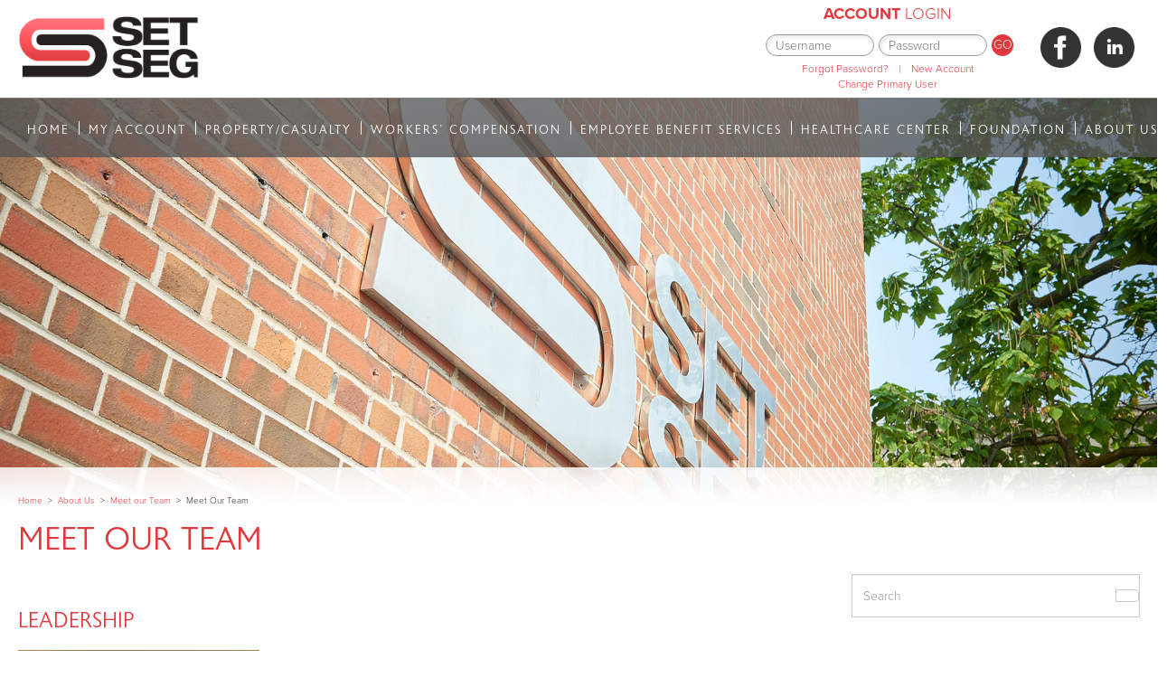

--- FILE ---
content_type: text/html; charset=UTF-8
request_url: https://setseg.org/about-us/meet-our-team/meet-team-overview
body_size: 152149
content:
<!DOCTYPE html>
<html lang="en-US">

	<head>
		
		<meta charset="UTF-8">
		<meta http-equiv="X-UA-Compatible" content="IE=edge">
		<meta name="viewport" content="width=device-width, initial-scale=1">
		<meta name="facebook-domain-verification" content="eoarzg0gev4acb4huq54i86oks19df" />
		<!-- Google Tag Manager -->
		<script>(function(w,d,s,l,i){w[l]=w[l]||[];w[l].push({'gtm.start':
		new Date().getTime(),event:'gtm.js'});var f=d.getElementsByTagName(s)[0],
		j=d.createElement(s),dl=l!='dataLayer'?'&l='+l:'';j.async=true;j.src=
		'https://www.googletagmanager.com/gtm.js?id='+i+dl;f.parentNode.insertBefore(j,f);
		})(window,document,'script','dataLayer','GTM-556HTSD');</script>
		<!-- End Google Tag Manager -->
		<link rel="stylesheet" href="https://use.typekit.net/npp7qbc.css">
				<script src="https://ajax.googleapis.com/ajax/libs/jquery/3.3.1/jquery.min.js"></script>
		<meta name='robots' content='index, follow, max-image-preview:large, max-snippet:-1, max-video-preview:-1' />
	<style>img:is([sizes="auto" i], [sizes^="auto," i]) { contain-intrinsic-size: 3000px 1500px }</style>
	
	<!-- This site is optimized with the Yoast SEO Premium plugin v26.6 (Yoast SEO v26.6) - https://yoast.com/wordpress/plugins/seo/ -->
	<title>Meet Our Team - SET SEG</title>
	<link rel="canonical" href="https://setseg.org/about-us/meet-our-team/meet-team-overview/" />
	<meta property="og:locale" content="en_US" />
	<meta property="og:type" content="article" />
	<meta property="og:title" content="Meet Our Team" />
	<meta property="og:url" content="https://setseg.org/about-us/meet-our-team/meet-team-overview/" />
	<meta property="og:site_name" content="SET SEG" />
	<meta property="article:modified_time" content="2023-03-29T18:00:33+00:00" />
	<meta property="og:image" content="https://setseg.org/wp-content/uploads/2018/03/RN1_5967-crop-mj.jpg" />
	<meta property="og:image:width" content="1920" />
	<meta property="og:image:height" content="732" />
	<meta property="og:image:type" content="image/jpeg" />
	<meta name="twitter:card" content="summary_large_image" />
	<meta name="twitter:label1" content="Est. reading time" />
	<meta name="twitter:data1" content="1 minute" />
	<script type="application/ld+json" class="yoast-schema-graph">{"@context":"https://schema.org","@graph":[{"@type":"WebPage","@id":"https://setseg.org/about-us/meet-our-team/meet-team-overview/","url":"https://setseg.org/about-us/meet-our-team/meet-team-overview/","name":"Meet Our Team - SET SEG","isPartOf":{"@id":"https://setseg.org/#website"},"primaryImageOfPage":{"@id":"https://setseg.org/about-us/meet-our-team/meet-team-overview/#primaryimage"},"image":{"@id":"https://setseg.org/about-us/meet-our-team/meet-team-overview/#primaryimage"},"thumbnailUrl":"https://setseg.org/wp-content/uploads/2018/03/RN1_5967-crop-mj.jpg","datePublished":"2018-04-02T15:33:10+00:00","dateModified":"2023-03-29T18:00:33+00:00","breadcrumb":{"@id":"https://setseg.org/about-us/meet-our-team/meet-team-overview/#breadcrumb"},"inLanguage":"en-US","potentialAction":[{"@type":"ReadAction","target":["https://setseg.org/about-us/meet-our-team/meet-team-overview/"]}]},{"@type":"ImageObject","inLanguage":"en-US","@id":"https://setseg.org/about-us/meet-our-team/meet-team-overview/#primaryimage","url":"https://setseg.org/wp-content/uploads/2018/03/RN1_5967-crop-mj.jpg","contentUrl":"https://setseg.org/wp-content/uploads/2018/03/RN1_5967-crop-mj.jpg","width":1920,"height":732,"caption":"set seg logo"},{"@type":"BreadcrumbList","@id":"https://setseg.org/about-us/meet-our-team/meet-team-overview/#breadcrumb","itemListElement":[{"@type":"ListItem","position":1,"name":"Home","item":"https://setseg.org/"},{"@type":"ListItem","position":2,"name":"About Us","item":"/about-us/about-us-overview/"},{"@type":"ListItem","position":3,"name":"Meet our Team","item":"/about-us/meet-our-team/meet-team-overview/"},{"@type":"ListItem","position":4,"name":"Meet Our Team"}]},{"@type":"WebSite","@id":"https://setseg.org/#website","url":"https://setseg.org/","name":"SET SEG","description":"","publisher":{"@id":"https://setseg.org/#organization"},"potentialAction":[{"@type":"SearchAction","target":{"@type":"EntryPoint","urlTemplate":"https://setseg.org/?s={search_term_string}"},"query-input":{"@type":"PropertyValueSpecification","valueRequired":true,"valueName":"search_term_string"}}],"inLanguage":"en-US"},{"@type":"Organization","@id":"https://setseg.org/#organization","name":"SetSeg","url":"https://setseg.org/","logo":{"@type":"ImageObject","inLanguage":"en-US","@id":"https://setseg.org/#/schema/logo/image/","url":"https://setseg.org/wp-content/uploads/2018/04/logo.png","contentUrl":"https://setseg.org/wp-content/uploads/2018/04/logo.png","width":974,"height":335,"caption":"SetSeg"},"image":{"@id":"https://setseg.org/#/schema/logo/image/"}}]}</script>
	<!-- / Yoast SEO Premium plugin. -->


<link rel='dns-prefetch' href='//fonts.googleapis.com' />
<link rel="alternate" type="application/rss+xml" title="SET SEG &raquo; Feed" href="https://setseg.org/feed/" />
<link rel="alternate" type="application/rss+xml" title="SET SEG &raquo; Comments Feed" href="https://setseg.org/comments/feed/" />
<script type="text/javascript">
/* <![CDATA[ */
window._wpemojiSettings = {"baseUrl":"https:\/\/s.w.org\/images\/core\/emoji\/15.0.3\/72x72\/","ext":".png","svgUrl":"https:\/\/s.w.org\/images\/core\/emoji\/15.0.3\/svg\/","svgExt":".svg","source":{"concatemoji":"https:\/\/setseg.org\/wp-includes\/js\/wp-emoji-release.min.js?ver=6.7.4"}};
/*! This file is auto-generated */
!function(i,n){var o,s,e;function c(e){try{var t={supportTests:e,timestamp:(new Date).valueOf()};sessionStorage.setItem(o,JSON.stringify(t))}catch(e){}}function p(e,t,n){e.clearRect(0,0,e.canvas.width,e.canvas.height),e.fillText(t,0,0);var t=new Uint32Array(e.getImageData(0,0,e.canvas.width,e.canvas.height).data),r=(e.clearRect(0,0,e.canvas.width,e.canvas.height),e.fillText(n,0,0),new Uint32Array(e.getImageData(0,0,e.canvas.width,e.canvas.height).data));return t.every(function(e,t){return e===r[t]})}function u(e,t,n){switch(t){case"flag":return n(e,"\ud83c\udff3\ufe0f\u200d\u26a7\ufe0f","\ud83c\udff3\ufe0f\u200b\u26a7\ufe0f")?!1:!n(e,"\ud83c\uddfa\ud83c\uddf3","\ud83c\uddfa\u200b\ud83c\uddf3")&&!n(e,"\ud83c\udff4\udb40\udc67\udb40\udc62\udb40\udc65\udb40\udc6e\udb40\udc67\udb40\udc7f","\ud83c\udff4\u200b\udb40\udc67\u200b\udb40\udc62\u200b\udb40\udc65\u200b\udb40\udc6e\u200b\udb40\udc67\u200b\udb40\udc7f");case"emoji":return!n(e,"\ud83d\udc26\u200d\u2b1b","\ud83d\udc26\u200b\u2b1b")}return!1}function f(e,t,n){var r="undefined"!=typeof WorkerGlobalScope&&self instanceof WorkerGlobalScope?new OffscreenCanvas(300,150):i.createElement("canvas"),a=r.getContext("2d",{willReadFrequently:!0}),o=(a.textBaseline="top",a.font="600 32px Arial",{});return e.forEach(function(e){o[e]=t(a,e,n)}),o}function t(e){var t=i.createElement("script");t.src=e,t.defer=!0,i.head.appendChild(t)}"undefined"!=typeof Promise&&(o="wpEmojiSettingsSupports",s=["flag","emoji"],n.supports={everything:!0,everythingExceptFlag:!0},e=new Promise(function(e){i.addEventListener("DOMContentLoaded",e,{once:!0})}),new Promise(function(t){var n=function(){try{var e=JSON.parse(sessionStorage.getItem(o));if("object"==typeof e&&"number"==typeof e.timestamp&&(new Date).valueOf()<e.timestamp+604800&&"object"==typeof e.supportTests)return e.supportTests}catch(e){}return null}();if(!n){if("undefined"!=typeof Worker&&"undefined"!=typeof OffscreenCanvas&&"undefined"!=typeof URL&&URL.createObjectURL&&"undefined"!=typeof Blob)try{var e="postMessage("+f.toString()+"("+[JSON.stringify(s),u.toString(),p.toString()].join(",")+"));",r=new Blob([e],{type:"text/javascript"}),a=new Worker(URL.createObjectURL(r),{name:"wpTestEmojiSupports"});return void(a.onmessage=function(e){c(n=e.data),a.terminate(),t(n)})}catch(e){}c(n=f(s,u,p))}t(n)}).then(function(e){for(var t in e)n.supports[t]=e[t],n.supports.everything=n.supports.everything&&n.supports[t],"flag"!==t&&(n.supports.everythingExceptFlag=n.supports.everythingExceptFlag&&n.supports[t]);n.supports.everythingExceptFlag=n.supports.everythingExceptFlag&&!n.supports.flag,n.DOMReady=!1,n.readyCallback=function(){n.DOMReady=!0}}).then(function(){return e}).then(function(){var e;n.supports.everything||(n.readyCallback(),(e=n.source||{}).concatemoji?t(e.concatemoji):e.wpemoji&&e.twemoji&&(t(e.twemoji),t(e.wpemoji)))}))}((window,document),window._wpemojiSettings);
/* ]]> */
</script>
<link rel='stylesheet' id='dashicons-css' href='https://setseg.org/wp-includes/css/dashicons.min.css?ver=6.7.4' type='text/css' media='all' />
<link rel='stylesheet' id='theme-my-login-css' href='https://setseg.org/wp-content/plugins/theme-my-login/theme-my-login.css?ver=6.4.17' type='text/css' media='all' />
<style id='wp-emoji-styles-inline-css' type='text/css'>

	img.wp-smiley, img.emoji {
		display: inline !important;
		border: none !important;
		box-shadow: none !important;
		height: 1em !important;
		width: 1em !important;
		margin: 0 0.07em !important;
		vertical-align: -0.1em !important;
		background: none !important;
		padding: 0 !important;
	}
</style>
<link rel='stylesheet' id='wp-block-library-css' href='https://setseg.org/wp-includes/css/dist/block-library/style.min.css?ver=6.7.4' type='text/css' media='all' />
<style id='qsm-quiz-style-inline-css' type='text/css'>


</style>
<style id='classic-theme-styles-inline-css' type='text/css'>
/*! This file is auto-generated */
.wp-block-button__link{color:#fff;background-color:#32373c;border-radius:9999px;box-shadow:none;text-decoration:none;padding:calc(.667em + 2px) calc(1.333em + 2px);font-size:1.125em}.wp-block-file__button{background:#32373c;color:#fff;text-decoration:none}
</style>
<style id='global-styles-inline-css' type='text/css'>
:root{--wp--preset--aspect-ratio--square: 1;--wp--preset--aspect-ratio--4-3: 4/3;--wp--preset--aspect-ratio--3-4: 3/4;--wp--preset--aspect-ratio--3-2: 3/2;--wp--preset--aspect-ratio--2-3: 2/3;--wp--preset--aspect-ratio--16-9: 16/9;--wp--preset--aspect-ratio--9-16: 9/16;--wp--preset--color--black: #000000;--wp--preset--color--cyan-bluish-gray: #abb8c3;--wp--preset--color--white: #ffffff;--wp--preset--color--pale-pink: #f78da7;--wp--preset--color--vivid-red: #cf2e2e;--wp--preset--color--luminous-vivid-orange: #ff6900;--wp--preset--color--luminous-vivid-amber: #fcb900;--wp--preset--color--light-green-cyan: #7bdcb5;--wp--preset--color--vivid-green-cyan: #00d084;--wp--preset--color--pale-cyan-blue: #8ed1fc;--wp--preset--color--vivid-cyan-blue: #0693e3;--wp--preset--color--vivid-purple: #9b51e0;--wp--preset--gradient--vivid-cyan-blue-to-vivid-purple: linear-gradient(135deg,rgba(6,147,227,1) 0%,rgb(155,81,224) 100%);--wp--preset--gradient--light-green-cyan-to-vivid-green-cyan: linear-gradient(135deg,rgb(122,220,180) 0%,rgb(0,208,130) 100%);--wp--preset--gradient--luminous-vivid-amber-to-luminous-vivid-orange: linear-gradient(135deg,rgba(252,185,0,1) 0%,rgba(255,105,0,1) 100%);--wp--preset--gradient--luminous-vivid-orange-to-vivid-red: linear-gradient(135deg,rgba(255,105,0,1) 0%,rgb(207,46,46) 100%);--wp--preset--gradient--very-light-gray-to-cyan-bluish-gray: linear-gradient(135deg,rgb(238,238,238) 0%,rgb(169,184,195) 100%);--wp--preset--gradient--cool-to-warm-spectrum: linear-gradient(135deg,rgb(74,234,220) 0%,rgb(151,120,209) 20%,rgb(207,42,186) 40%,rgb(238,44,130) 60%,rgb(251,105,98) 80%,rgb(254,248,76) 100%);--wp--preset--gradient--blush-light-purple: linear-gradient(135deg,rgb(255,206,236) 0%,rgb(152,150,240) 100%);--wp--preset--gradient--blush-bordeaux: linear-gradient(135deg,rgb(254,205,165) 0%,rgb(254,45,45) 50%,rgb(107,0,62) 100%);--wp--preset--gradient--luminous-dusk: linear-gradient(135deg,rgb(255,203,112) 0%,rgb(199,81,192) 50%,rgb(65,88,208) 100%);--wp--preset--gradient--pale-ocean: linear-gradient(135deg,rgb(255,245,203) 0%,rgb(182,227,212) 50%,rgb(51,167,181) 100%);--wp--preset--gradient--electric-grass: linear-gradient(135deg,rgb(202,248,128) 0%,rgb(113,206,126) 100%);--wp--preset--gradient--midnight: linear-gradient(135deg,rgb(2,3,129) 0%,rgb(40,116,252) 100%);--wp--preset--font-size--small: 13px;--wp--preset--font-size--medium: 20px;--wp--preset--font-size--large: 36px;--wp--preset--font-size--x-large: 42px;--wp--preset--spacing--20: 0.44rem;--wp--preset--spacing--30: 0.67rem;--wp--preset--spacing--40: 1rem;--wp--preset--spacing--50: 1.5rem;--wp--preset--spacing--60: 2.25rem;--wp--preset--spacing--70: 3.38rem;--wp--preset--spacing--80: 5.06rem;--wp--preset--shadow--natural: 6px 6px 9px rgba(0, 0, 0, 0.2);--wp--preset--shadow--deep: 12px 12px 50px rgba(0, 0, 0, 0.4);--wp--preset--shadow--sharp: 6px 6px 0px rgba(0, 0, 0, 0.2);--wp--preset--shadow--outlined: 6px 6px 0px -3px rgba(255, 255, 255, 1), 6px 6px rgba(0, 0, 0, 1);--wp--preset--shadow--crisp: 6px 6px 0px rgba(0, 0, 0, 1);}:where(.is-layout-flex){gap: 0.5em;}:where(.is-layout-grid){gap: 0.5em;}body .is-layout-flex{display: flex;}.is-layout-flex{flex-wrap: wrap;align-items: center;}.is-layout-flex > :is(*, div){margin: 0;}body .is-layout-grid{display: grid;}.is-layout-grid > :is(*, div){margin: 0;}:where(.wp-block-columns.is-layout-flex){gap: 2em;}:where(.wp-block-columns.is-layout-grid){gap: 2em;}:where(.wp-block-post-template.is-layout-flex){gap: 1.25em;}:where(.wp-block-post-template.is-layout-grid){gap: 1.25em;}.has-black-color{color: var(--wp--preset--color--black) !important;}.has-cyan-bluish-gray-color{color: var(--wp--preset--color--cyan-bluish-gray) !important;}.has-white-color{color: var(--wp--preset--color--white) !important;}.has-pale-pink-color{color: var(--wp--preset--color--pale-pink) !important;}.has-vivid-red-color{color: var(--wp--preset--color--vivid-red) !important;}.has-luminous-vivid-orange-color{color: var(--wp--preset--color--luminous-vivid-orange) !important;}.has-luminous-vivid-amber-color{color: var(--wp--preset--color--luminous-vivid-amber) !important;}.has-light-green-cyan-color{color: var(--wp--preset--color--light-green-cyan) !important;}.has-vivid-green-cyan-color{color: var(--wp--preset--color--vivid-green-cyan) !important;}.has-pale-cyan-blue-color{color: var(--wp--preset--color--pale-cyan-blue) !important;}.has-vivid-cyan-blue-color{color: var(--wp--preset--color--vivid-cyan-blue) !important;}.has-vivid-purple-color{color: var(--wp--preset--color--vivid-purple) !important;}.has-black-background-color{background-color: var(--wp--preset--color--black) !important;}.has-cyan-bluish-gray-background-color{background-color: var(--wp--preset--color--cyan-bluish-gray) !important;}.has-white-background-color{background-color: var(--wp--preset--color--white) !important;}.has-pale-pink-background-color{background-color: var(--wp--preset--color--pale-pink) !important;}.has-vivid-red-background-color{background-color: var(--wp--preset--color--vivid-red) !important;}.has-luminous-vivid-orange-background-color{background-color: var(--wp--preset--color--luminous-vivid-orange) !important;}.has-luminous-vivid-amber-background-color{background-color: var(--wp--preset--color--luminous-vivid-amber) !important;}.has-light-green-cyan-background-color{background-color: var(--wp--preset--color--light-green-cyan) !important;}.has-vivid-green-cyan-background-color{background-color: var(--wp--preset--color--vivid-green-cyan) !important;}.has-pale-cyan-blue-background-color{background-color: var(--wp--preset--color--pale-cyan-blue) !important;}.has-vivid-cyan-blue-background-color{background-color: var(--wp--preset--color--vivid-cyan-blue) !important;}.has-vivid-purple-background-color{background-color: var(--wp--preset--color--vivid-purple) !important;}.has-black-border-color{border-color: var(--wp--preset--color--black) !important;}.has-cyan-bluish-gray-border-color{border-color: var(--wp--preset--color--cyan-bluish-gray) !important;}.has-white-border-color{border-color: var(--wp--preset--color--white) !important;}.has-pale-pink-border-color{border-color: var(--wp--preset--color--pale-pink) !important;}.has-vivid-red-border-color{border-color: var(--wp--preset--color--vivid-red) !important;}.has-luminous-vivid-orange-border-color{border-color: var(--wp--preset--color--luminous-vivid-orange) !important;}.has-luminous-vivid-amber-border-color{border-color: var(--wp--preset--color--luminous-vivid-amber) !important;}.has-light-green-cyan-border-color{border-color: var(--wp--preset--color--light-green-cyan) !important;}.has-vivid-green-cyan-border-color{border-color: var(--wp--preset--color--vivid-green-cyan) !important;}.has-pale-cyan-blue-border-color{border-color: var(--wp--preset--color--pale-cyan-blue) !important;}.has-vivid-cyan-blue-border-color{border-color: var(--wp--preset--color--vivid-cyan-blue) !important;}.has-vivid-purple-border-color{border-color: var(--wp--preset--color--vivid-purple) !important;}.has-vivid-cyan-blue-to-vivid-purple-gradient-background{background: var(--wp--preset--gradient--vivid-cyan-blue-to-vivid-purple) !important;}.has-light-green-cyan-to-vivid-green-cyan-gradient-background{background: var(--wp--preset--gradient--light-green-cyan-to-vivid-green-cyan) !important;}.has-luminous-vivid-amber-to-luminous-vivid-orange-gradient-background{background: var(--wp--preset--gradient--luminous-vivid-amber-to-luminous-vivid-orange) !important;}.has-luminous-vivid-orange-to-vivid-red-gradient-background{background: var(--wp--preset--gradient--luminous-vivid-orange-to-vivid-red) !important;}.has-very-light-gray-to-cyan-bluish-gray-gradient-background{background: var(--wp--preset--gradient--very-light-gray-to-cyan-bluish-gray) !important;}.has-cool-to-warm-spectrum-gradient-background{background: var(--wp--preset--gradient--cool-to-warm-spectrum) !important;}.has-blush-light-purple-gradient-background{background: var(--wp--preset--gradient--blush-light-purple) !important;}.has-blush-bordeaux-gradient-background{background: var(--wp--preset--gradient--blush-bordeaux) !important;}.has-luminous-dusk-gradient-background{background: var(--wp--preset--gradient--luminous-dusk) !important;}.has-pale-ocean-gradient-background{background: var(--wp--preset--gradient--pale-ocean) !important;}.has-electric-grass-gradient-background{background: var(--wp--preset--gradient--electric-grass) !important;}.has-midnight-gradient-background{background: var(--wp--preset--gradient--midnight) !important;}.has-small-font-size{font-size: var(--wp--preset--font-size--small) !important;}.has-medium-font-size{font-size: var(--wp--preset--font-size--medium) !important;}.has-large-font-size{font-size: var(--wp--preset--font-size--large) !important;}.has-x-large-font-size{font-size: var(--wp--preset--font-size--x-large) !important;}
:where(.wp-block-post-template.is-layout-flex){gap: 1.25em;}:where(.wp-block-post-template.is-layout-grid){gap: 1.25em;}
:where(.wp-block-columns.is-layout-flex){gap: 2em;}:where(.wp-block-columns.is-layout-grid){gap: 2em;}
:root :where(.wp-block-pullquote){font-size: 1.5em;line-height: 1.6;}
</style>
<link rel='stylesheet' id='setseg-embed-report-css' href='https://setseg.org/wp-content/plugins/setseg-embed-report/public/css/setseg-embed-report-public.css?ver=1.0.0' type='text/css' media='all' />
<link rel='stylesheet' id='setsegcustomlogging-css' href='https://setseg.org/wp-content/plugins/setsegcustomlogging/public/css/setsegcustomlogging-public.css?ver=1.0.0' type='text/css' media='all' />
<link rel='stylesheet' id='simple-staff-list-css' href='https://setseg.org/wp-content/plugins/simple-staff-list/public/css/simple-staff-list-public.css?ver=2.2.5' type='text/css' media='all' />
<link rel='stylesheet' id='ss-account-permissions-css' href='https://setseg.org/wp-content/plugins/ss-account-permissions/public/css/ss-account-permissions-public.css?ver=2.0.0' type='text/css' media='all' />
<link rel='stylesheet' id='font-awesome-css' href='https://setseg.org/wp-content/themes/SetSeg/css/font-awesome.css?ver=6.7.4' type='text/css' media='all' />
<link rel='stylesheet' id='asterion-main-style-css' href='https://setseg.org/wp-content/themes/SetSeg/css/main-style.css?v=117&#038;ver=6.7.4' type='text/css' media='all' />
<link rel='stylesheet' id='asterion-google-fonts-css' href='//fonts.googleapis.com/css?family=Lora%3A400%2C400italic%7COpen+Sans%3A400%2C700%7CMerriweather%3A300%2C400%2C500%2C700&#038;ver=6.7.4' type='text/css' media='all' />
<link rel='stylesheet' id='asterion-style-css' href='https://setseg.org/wp-content/themes/SetSeg/style.css?v=100&#038;ver=6.7.4' type='text/css' media='all' />
<style id='asterion-style-inline-css' type='text/css'>
			/* accent color*/

			.intro-image h3:after { background-color: #000000; }
			.slick-dots li.slick-active button:before { background-color: #000000; }
			.page-numbers .current { background-color: #000000; border-color: #000000; }
			.comment-reply-link, .comment-reply-login { color: #000000; }
			/* hover color */

			.btn:hover, .wpcf7-submit:hover, .wpcf7-submit:focus, .wpcf7-submit:active, .btn:focus, .btn:active, .btn.active, .open .dropdown-toggle.btn { background-color: #000000; border-color: #000000; }

			.btn-xl:hover, .btn-xl:focus, .btn-xl:active, .btn-xl.active, .open .dropdown-toggle.btn-xl { background-color: #000000; border-color: #000000; }

			.navbar-default .nav li a:after { border-color: #000000; }

			#back-top a:hover { background-color: #000000; }

			.page-numbers li a:hover { background-color: #000000; border-color: #000000; }

			.blog-post .blog-post-body a:hover { color: #000000; }

			a:hover, a:focus, a:active, a.active { color: #000000; }

			.post-navigation .nav-links a:hover { color: #000000; }

			.ot-sidebar .widget ul li a:hover { color: #000000; }

		
</style>
<link rel='stylesheet' id='Asterion-css' href='https://setseg.org/wp-content/themes/SetSeg/css/app.css?ver=6.7.4' type='text/css' media='all' />
<link rel='stylesheet' id='mimetypes-link-icons-css' href='https://setseg.org/wp-content/plugins/mimetypes-link-icons/css/style.php?cssvars=bXRsaV9oZWlnaHQ9MTYmbXRsaV9pbWFnZV90eXBlPXBuZyZtdGxpX2xlZnRvcnJpZ2h0PWxlZnQmYWN0aXZlX3R5cGVzPWRvY3xkb2N4&#038;ver=3.0' type='text/css' media='all' />
<link rel='stylesheet' id='js_composer_front-css' href='https://setseg.org/wp-content/plugins/js_composer/assets/css/js_composer.min.css?ver=7.9' type='text/css' media='all' />
<link rel='stylesheet' id='abcfsl-staff-list-css' href='https://setseg.org/wp-content/plugins/staff-list/css/staff-list.css?ver=1.7.3' type='text/css' media='all' />
<script type="text/javascript" src="https://setseg.org/wp-includes/js/jquery/jquery.min.js?ver=3.7.1" id="jquery-core-js"></script>
<script type="text/javascript" src="https://setseg.org/wp-includes/js/jquery/jquery-migrate.min.js?ver=3.4.1" id="jquery-migrate-js"></script>
<script type="text/javascript" id="past_script-js-extra">
/* <![CDATA[ */
var past_ajax_object = {"ajaxurl":"https:\/\/setseg.org\/wp-admin\/admin-ajax.php"};
/* ]]> */
</script>
<script type="text/javascript" src="https://setseg.org/wp-content/plugins/SETSEG%20Past%20Forms/pastForms.js?ver=6.7.4" id="past_script-js"></script>
<script type="text/javascript" src="https://setseg.org/wp-content/plugins/setseg-embed-report/public/js/powerbi.js?ver=1.0.0" id="setseg-embed-report-js"></script>
<script type="text/javascript" src="https://setseg.org/wp-content/plugins/setsegcustomlogging/public/js/setsegcustomlogging-public.js?ver=1.0.0" id="setsegcustomlogging-js"></script>
<script type="text/javascript" src="https://setseg.org/wp-content/plugins/ss-account-permissions/public/js/ss-account-permissions-public.js?ver=2.0.0" id="ss-account-permissions-js"></script>
<script type="text/javascript" src="https://setseg.org/wp-content/themes/SetSeg/js/jquery.sticky.js?ver=6.7.4" id="sticky-js-js"></script>
<script type="text/javascript" src="https://setseg.org/wp-content/themes/SetSeg/js/asterion.js?ver=6.7.4" id="asterion-js-js"></script>
<script></script><link rel="https://api.w.org/" href="https://setseg.org/wp-json/" /><link rel="alternate" title="JSON" type="application/json" href="https://setseg.org/wp-json/wp/v2/pages/1142" /><link rel="EditURI" type="application/rsd+xml" title="RSD" href="https://setseg.org/xmlrpc.php?rsd" />
<meta name="generator" content="WordPress 6.7.4" />
<link rel='shortlink' href='https://setseg.org/?p=1142' />
<link rel="alternate" title="oEmbed (JSON)" type="application/json+oembed" href="https://setseg.org/wp-json/oembed/1.0/embed?url=https%3A%2F%2Fsetseg.org%2Fabout-us%2Fmeet-our-team%2Fmeet-team-overview" />
<link rel="alternate" title="oEmbed (XML)" type="text/xml+oembed" href="https://setseg.org/wp-json/oembed/1.0/embed?url=https%3A%2F%2Fsetseg.org%2Fabout-us%2Fmeet-our-team%2Fmeet-team-overview&#038;format=xml" />
<!-- This code is added by Analytify (6.1.0) https://analytify.io/ !-->
			<script>
				(function(i,s,o,g,r,a,m){i['GoogleAnalyticsObject']=r;i[r]=i[r]||function(){
					(i[r].q=i[r].q||[]).push(arguments)},i[r].l=1*new Date();a=s.createElement(o),
					m=s.getElementsByTagName(o)[0];a.async=1;a.src=g;m.parentNode.insertBefore(a,m)
				})

				(window,document,'script','//www.google-analytics.com/analytics.js','ga');
				
					ga('create', 'G-N3MGPDTPRK', 'auto');ga('send', 'pageview');
			</script>

			<!-- This code is added by Analytify (6.1.0) !--><style type="text/css">.recentcomments a{display:inline !important;padding:0 !important;margin:0 !important;}</style><meta name="generator" content="Powered by WPBakery Page Builder - drag and drop page builder for WordPress."/>
<link rel="icon" href="https://setseg.org/wp-content/uploads/2018/05/cropped-favicon-0-32x32.png" sizes="32x32" />
<link rel="icon" href="https://setseg.org/wp-content/uploads/2018/05/cropped-favicon-0-192x192.png" sizes="192x192" />
<link rel="apple-touch-icon" href="https://setseg.org/wp-content/uploads/2018/05/cropped-favicon-0-180x180.png" />
<meta name="msapplication-TileImage" content="https://setseg.org/wp-content/uploads/2018/05/cropped-favicon-0-270x270.png" />
<noscript><style> .wpb_animate_when_almost_visible { opacity: 1; }</style></noscript>		
		<!-- Global site tag (gtag.js) - Google Analytics -->
<script async src="https://www.googletagmanager.com/gtag/js?id=UA-47547629-2"></script>
<script>
  window.dataLayer = window.dataLayer || [];
  function gtag(){dataLayer.push(arguments);}
  gtag('js', new Date());
  gtag('config', 'UA-47547629-2');
</script>
	<!-- Facebook Pixel Code -->
	<script>
		!function(f,b,e,v,n,t,s)
		{if(f.fbq)return;n=f.fbq=function(){n.callMethod?
		n.callMethod.apply(n,arguments):n.queue.push(arguments)};
		if(!f._fbq)f._fbq=n;n.push=n;n.loaded=!0;n.version='2.0';
		n.queue=[];t=b.createElement(e);t.async=!0;
		t.src=v;s=b.getElementsByTagName(e)[0];
		s.parentNode.insertBefore(t,s)}(window,document,'script',
		'https://connect.facebook.net/en_US/fbevents.js');
		fbq('init', '2496005770659807'); 
		fbq('track', 'PageView');
	</script>
	<noscript>
		<img height="1" width="1" 
		src="https://www.facebook.com/tr?id=2496005770659807&ev=PageView
		&noscript=1"/>
	</noscript>
	<!-- End Facebook Pixel Code -->


	</head>
	
	<body class="wpb-js-composer js-comp-ver-6.0.5 vc_responsive">
		<!-- Google Tag Manager (noscript) -->
		<noscript><iframe src="https://www.googletagmanager.com/ns.html?id=GTM-556HTSD"
		height="0" width="0" style="display:none;visibility:hidden"></iframe></noscript>
		<!-- End Google Tag Manager (noscript) -->
		<!-- Off-canvas wrap -->
	    <div class="asterion-offcanvas-wrap">
	        <div class="close"><i class="fa fa-close" aria-hidden="true"></i></div>
	        <div class="asterion-offcanvas-nav"></div>
	    </div><!-- end .asterion-offcanvas-wrap -->

			
			

<header id="header-wrapper"  class="header-wrapper-page"  >
<div class="top-bar-wrapper clearfix">
    <div class="page-width clearfix">
        <div id="setseg-logo" onclick="location.href='/'">
                        <h2>SETSEG</h2>
                    </div>
		<div id="SocialIcons">
							
								<a href="https://www.facebook.com/SET-SEG-100244782126236"><img class="SocialIcons" src='https://setseg.org/wp-content/uploads/2020/02/iconmonstr-facebook-4-240.png' alt="Facebook Icon"/></a>
								<a href="https://www.linkedin.com/company/set-seg/"><img class="SocialIcons" src='https://setseg.org/wp-content/uploads/2020/02/iconmonstr-linkedin-4-240.png' alt="LinkedIn Icon" /></a>
							</div>
        <div id="top-login">
            <div class="login_block_container">
				
				
				Log In


        <span class="login_block_title"><b>Account</b> LOGIN</span>
        <form name="loginform" id="loginform1" action="/about-us/meet-our-team/meet-team-overview?instance=1" method="post">
            <input type="hidden" name="ccm_token" value="1526582557:21e184d58b2cf2bc702c1d07e4a79c4d">        
            <label for="uName" class="hidden-labels">Username</label>
            <input type="text" name="log" placeholder="Username" id="user_login1" class="input" value="" size="20" />
            <label for="uPassword" class="hidden-labels">Password</label>
            <input type="password" name="pwd" placeholder="Password" id="user_pass1" class="input" value="" size="20" autocomplete="off" />
            
            <input type="submit" name="wp-submit" id="wp-submit1" value="GO" />
            <input type="hidden" name="redirect_to" value="https://setseg.org/wp-admin/" />
            <input type="hidden" name="instance" value="1" />
            <input type="hidden" name="action" value="login" />
            <input type="hidden" name="testcookie" value="1" />

            <div class="top-login-links">
                <a href="/lostpassword">Forgot Password?</a>
                <span class="pipes">|</span>
                <a href="/new-account">New Account</a>
            </div>
            <div class="log-in-error"></div>
        </form>

 
					<a href="https://setseg.org/primary-user-request/" class="top-login-links">Change Primary User</a>
					
				
        </div>
        </div>
     </div>
   </div>
     <div id="nav-wrapper">
            <div id="mobilemenu" role="navigation">
	<button tabindex="1" class="nav-button" aria-label="Toogle Mobile Navigation"></button>
	
	
				
			<ul class="primary-nav">
				<li class="focus-control"><a href="https://setseg.org/" target="_self" class="">Home</a></li>
				<li class="hover">
										<a href="/my-set-seg/my-account-overview" target="_self" class="">MY ACCOUNT</a>
									
				</li>
				<li class="hover">
					<span tabindex="0" class="mobile-nav-section" role="button" aria-label="Toggle Section PROPERTY/CASUALTY ">PROPERTY/CASUALTY</span>
				<ul id="menu-property-casualty" class="menu"><li id="menu-item-51" class="menu-item menu-item-type-post_type menu-item-object-page menu-item-51"><a href="https://setseg.org/propertycasualty/propertycasualty-overview">Pool Overview</a></li>
<li id="menu-item-27719" class="menu-item menu-item-type-post_type menu-item-object-page menu-item-has-children menu-item-27719"><a href="https://setseg.org/file-a-property-casualty-claim/">File a Claim</a>
<ul class="sub-menu">
	<li id="menu-item-1211" class="menu-item menu-item-type-post_type menu-item-object-page menu-item-1211"><a href="https://setseg.org/propertycasualty/file-claim/notice-complaint">Notice of Complaint</a></li>
	<li id="menu-item-23870" class="menu-item menu-item-type-post_type menu-item-object-page menu-item-23870"><a href="https://setseg.org/property-casualty-claim-contacts/">Property/Casualty Claim Contacts</a></li>
</ul>
</li>
<li id="menu-item-30974" class="menu-item menu-item-type-post_type menu-item-object-page menu-item-30974"><a href="https://setseg.org/prevent-hidden-dangers-in-your-school/">Member Resources</a></li>
<li id="menu-item-28132" class="nmr-logged-out menu-item menu-item-type-post_type menu-item-object-page menu-item-28132"><a href="https://setseg.org/pc-member-documents/">Member Documents</a></li>
<li id="menu-item-58" class="menu-item menu-item-type-post_type menu-item-object-page menu-item-58"><a href="https://setseg.org/propertycasualty/history-governance">History &#038; Governance</a></li>
<li id="menu-item-27302" class="menu-item menu-item-type-post_type menu-item-object-page menu-item-27302"><a href="https://setseg.org/property-casualty-claim-contacts/">Contacts</a></li>
</ul>	
				</li>
				<li class="hover">
					<span tabindex="0" class="mobile-nav-section" role="button" aria-label="Toggle Section WORKERS' COMPENSATION ">WORKERS' COMPENSATION</span>
				<ul id="menu-workers-compensation" class="menu"><li id="menu-item-74" class="menu-item menu-item-type-post_type menu-item-object-page menu-item-74"><a href="https://setseg.org/workers-compensation/workers-compensation-overview">Fund Overview</a></li>
<li id="menu-item-75" class="menu-item menu-item-type-custom menu-item-object-custom menu-item-75"><a href="https://setseg.org/file-a-claim-2/">File a Claim</a></li>
<li id="menu-item-76" class="menu-item menu-item-type-post_type menu-item-object-page menu-item-76"><a href="https://setseg.org/workers-compensation/forms">Forms</a></li>
<li id="menu-item-30975" class="menu-item menu-item-type-post_type menu-item-object-page menu-item-30975"><a href="https://setseg.org/prevent-hidden-dangers-in-your-school/">Member Resources</a></li>
<li id="menu-item-28133" class="nmr-logged-out menu-item menu-item-type-post_type menu-item-object-page menu-item-28133"><a href="https://setseg.org/wc-member-documents/">Member Documents</a></li>
<li id="menu-item-79" class="menu-item menu-item-type-post_type menu-item-object-page menu-item-79"><a href="https://setseg.org/workers-compensation/governance">History &#038; Governance</a></li>
<li id="menu-item-33639" class="menu-item menu-item-type-post_type menu-item-object-page menu-item-33639"><a href="https://setseg.org/workers-compensation/workers-compensation-claim-contacts/">Contacts</a></li>
</ul>	
				</li>
				<li class="hover">
					<span tabindex="0" class="mobile-nav-section" role="button" aria-label="Toggle Section EMPLOYEE BENEFIT SERVICES ">EMPLOYEE BENEFIT SERVICES</span>
				<ul id="menu-employee-benefit-services" class="menu"><li id="menu-item-23132" class="menu-item menu-item-type-post_type menu-item-object-page menu-item-has-children menu-item-23132"><a href="https://setseg.org/employee-benefits/employee-benefits-overview">Services Overview</a>
<ul class="sub-menu">
	<li id="menu-item-23651" class="menu-item menu-item-type-post_type menu-item-object-page menu-item-23651"><a href="https://setseg.org/employee-benefits/employee-benefits-overview/comprehensive-consulting">Agent Services</a></li>
	<li id="menu-item-23655" class="menu-item menu-item-type-post_type menu-item-object-page menu-item-23655"><a href="https://setseg.org/employee-benefits/employee-benefits-overview/aca-tracking-reporting">ACA Tracking &#038; Reporting</a></li>
	<li id="menu-item-23659" class="menu-item menu-item-type-post_type menu-item-object-page menu-item-23659"><a href="https://setseg.org/employee-benefits/employee-benefits-overview/dental-vision-claim-administration">Dental &#038; Vision Claim Administration</a></li>
	<li id="menu-item-32226" class="menu-item menu-item-type-custom menu-item-object-custom menu-item-32226"><a href="https://www.mysmilecoverage.com/setseg/">Delta Dental Individual Coverage</a></li>
	<li id="menu-item-32265" class="menu-item menu-item-type-custom menu-item-object-custom menu-item-32265"><a href="https://hsastore.com/?AFID=564637&#038;GroupName=TPA&#038;CID=437559&#038;utm_source=SET+SEG+Companies&#038;utm_medium=TPA+Public+Link&#038;utm_campaign=TPA+Partner">HSA Store</a></li>
	<li id="menu-item-32266" class="menu-item menu-item-type-custom menu-item-object-custom menu-item-32266"><a href="https://fsastore.com/?AFID=564637&#038;GroupName=TPA&#038;CID=437559&#038;utm_source=SET+SEG+Companies&#038;utm_medium=TPA+Public+Link&#038;utm_campaign=TPA+Partner">FSA Store</a></li>
</ul>
</li>
<li id="menu-item-32543" class="menu-item menu-item-type-post_type menu-item-object-page menu-item-32543"><a href="https://setseg.org/request-a-quote/">Request a Quote</a></li>
<li id="menu-item-31426" class="menu-item menu-item-type-post_type menu-item-object-page menu-item-31426"><a href="https://setseg.org/employee-benefits/member-resources">Member Resources</a></li>
<li id="menu-item-23144" class="menu-item menu-item-type-post_type menu-item-object-page menu-item-23144"><a href="https://setseg.org/employee-benefits/history-governance">History &#038; Governance</a></li>
</ul>				</li>
				<li class="hover">
					<span tabindex="0" class="mobile-nav-section" role="button" aria-label="Toggle Section HEALTHCARE CENTER ">HEALTHCARE CENTER</span>
				<ul id="menu-healthcare-center" class="menu"><li id="menu-item-33871" class="menu-item menu-item-type-custom menu-item-object-custom menu-item-33871"><a href="https://www.plumhealthdpc.com/">Healthcare Center</a></li>
</ul>				</li>
				<li class="hover">
					<span tabindex="0" class="mobile-nav-section" role="button" aria-label="Toggle Section FOUNDATION ">FOUNDATION</span>
				<ul id="menu-foundation" class="menu"><li id="menu-item-1092" class="menu-item menu-item-type-post_type menu-item-object-page menu-item-1092"><a href="https://setseg.org/foundation/foundation-overview">SET SEG Foundation</a></li>
<li id="menu-item-1105" class="menu-item menu-item-type-post_type menu-item-object-page menu-item-1105"><a href="https://setseg.org/foundation/donate">Donate</a></li>
<li id="menu-item-1106" class="menu-item menu-item-type-post_type menu-item-object-page menu-item-1106"><a href="https://setseg.org/foundation/donor-recognition">Donor Recognition</a></li>
<li id="menu-item-1109" class="menu-item menu-item-type-post_type menu-item-object-page menu-item-1109"><a href="https://setseg.org/foundation/history-and-governance">History &#038; Governance</a></li>
<li id="menu-item-21363" class="menu-item menu-item-type-custom menu-item-object-custom menu-item-21363"><a target="_blank" href="https://online.flippingbook.com/view/116016051/">2024 Annual Report</a></li>
<li id="menu-item-28839" class="menu-item menu-item-type-post_type menu-item-object-page menu-item-28839"><a href="https://setseg.org/foundation/scholarships-grants/">Scholarships &#038; Grants</a></li>
</ul>	
				</li>
				<li class="hover">
					<span tabindex="0" class="mobile-nav-section" role="button" aria-label="Toggle Section ABOUT US ">ABOUT US</span>
				<ul id="menu-about-us" class="menu"><li id="menu-item-1140" class="menu-item menu-item-type-post_type menu-item-object-page menu-item-1140"><a href="https://setseg.org/about-us/about-us-overview">SET SEG Overview</a></li>
<li id="menu-item-1151" class="menu-item menu-item-type-post_type menu-item-object-page current-menu-item page_item page-item-1142 current_page_item menu-item-1151"><a href="https://setseg.org/about-us/meet-our-team/meet-team-overview" aria-current="page">Meet Our Team</a></li>
<li id="menu-item-1152" class="menu-item menu-item-type-post_type menu-item-object-page menu-item-has-children menu-item-1152"><a href="https://setseg.org/about-us/careers">Careers</a>
<ul class="sub-menu">
	<li id="menu-item-1153" class="menu-item menu-item-type-post_type menu-item-object-page menu-item-1153"><a href="https://setseg.org/about-us/careers/job-postings">Job Postings</a></li>
</ul>
</li>
<li id="menu-item-25976" class="menu-item menu-item-type-post_type menu-item-object-page menu-item-25976"><a href="https://setseg.org/news-center/">News &#038; Events</a></li>
<li id="menu-item-1155" class="menu-item menu-item-type-post_type menu-item-object-page menu-item-1155"><a href="https://setseg.org/about-us/contact-us">Contact Us</a></li>
</ul>	
				</li>
			</ul>
				
				
</div>            <div class="menu-wrap">
    <div class="menu">
        

    <nav class="navbar navbar-default">
    <div class="container-fluid">
        <div class="navbar-header">

        </div>
        <div>
			<ul class="nav navbar-nav">
				<li class="focus-control"><a href="https://setseg.org/" target="_self" class="">Home</a></li>
				<li class="nav-border focus-control"></li>
				<li class="dropdown  focus-control">
					<a href="/my-set-seg/my-account-overview" target="_self" class="dropdown-toggle" data-target="#">My Account</a>
					
				</li>
				<li class="nav-border focus-control"></li>
				<li class="dropdown  focus-control">
					<a href="/propertycasualty/propertycasualty-overview" target="_self" class="dropdown-toggle" data-target="#">Property/Casualty</a>
				<ul id="menu-property-casualty-1" class="menu"><li class="menu-item menu-item-type-post_type menu-item-object-page menu-item-51"><a href="https://setseg.org/propertycasualty/propertycasualty-overview">Pool Overview</a></li>
<li class="menu-item menu-item-type-post_type menu-item-object-page menu-item-has-children menu-item-27719"><a href="https://setseg.org/file-a-property-casualty-claim/">File a Claim</a>
<ul class="sub-menu">
	<li class="menu-item menu-item-type-post_type menu-item-object-page menu-item-1211"><a href="https://setseg.org/propertycasualty/file-claim/notice-complaint">Notice of Complaint</a></li>
	<li class="menu-item menu-item-type-post_type menu-item-object-page menu-item-23870"><a href="https://setseg.org/property-casualty-claim-contacts/">Property/Casualty Claim Contacts</a></li>
</ul>
</li>
<li class="menu-item menu-item-type-post_type menu-item-object-page menu-item-30974"><a href="https://setseg.org/prevent-hidden-dangers-in-your-school/">Member Resources</a></li>
<li class="nmr-logged-out menu-item menu-item-type-post_type menu-item-object-page menu-item-28132"><a href="https://setseg.org/pc-member-documents/">Member Documents</a></li>
<li class="menu-item menu-item-type-post_type menu-item-object-page menu-item-58"><a href="https://setseg.org/propertycasualty/history-governance">History &#038; Governance</a></li>
<li class="menu-item menu-item-type-post_type menu-item-object-page menu-item-27302"><a href="https://setseg.org/property-casualty-claim-contacts/">Contacts</a></li>
</ul>	
				</li>
				<li class="nav-border focus-control"></li>
				<li class="dropdown  focus-control">
					<a href="/workers-compensation/workers-compensation-overview" target="_self" class="dropdown-toggle" data-target="#">Workers' Compensation</a>
				<ul id="menu-workers-compensation-1" class="menu"><li class="menu-item menu-item-type-post_type menu-item-object-page menu-item-74"><a href="https://setseg.org/workers-compensation/workers-compensation-overview">Fund Overview</a></li>
<li class="menu-item menu-item-type-custom menu-item-object-custom menu-item-75"><a href="https://setseg.org/file-a-claim-2/">File a Claim</a></li>
<li class="menu-item menu-item-type-post_type menu-item-object-page menu-item-76"><a href="https://setseg.org/workers-compensation/forms">Forms</a></li>
<li class="menu-item menu-item-type-post_type menu-item-object-page menu-item-30975"><a href="https://setseg.org/prevent-hidden-dangers-in-your-school/">Member Resources</a></li>
<li class="nmr-logged-out menu-item menu-item-type-post_type menu-item-object-page menu-item-28133"><a href="https://setseg.org/wc-member-documents/">Member Documents</a></li>
<li class="menu-item menu-item-type-post_type menu-item-object-page menu-item-79"><a href="https://setseg.org/workers-compensation/governance">History &#038; Governance</a></li>
<li class="menu-item menu-item-type-post_type menu-item-object-page menu-item-33639"><a href="https://setseg.org/workers-compensation/workers-compensation-claim-contacts/">Contacts</a></li>
</ul>	
				</li>
				<li class="nav-border focus-control"></li>
				<li class="dropdown  focus-control">
					<a href="/employee-benefits/employee-benefits-overview" target="_self" class="dropdown-toggle" data-target="#">Employee Benefit Services</a>
				<ul id="menu-employee-benefit-services-1" class="menu"><li class="menu-item menu-item-type-post_type menu-item-object-page menu-item-has-children menu-item-23132"><a href="https://setseg.org/employee-benefits/employee-benefits-overview">Services Overview</a>
<ul class="sub-menu">
	<li class="menu-item menu-item-type-post_type menu-item-object-page menu-item-23651"><a href="https://setseg.org/employee-benefits/employee-benefits-overview/comprehensive-consulting">Agent Services</a></li>
	<li class="menu-item menu-item-type-post_type menu-item-object-page menu-item-23655"><a href="https://setseg.org/employee-benefits/employee-benefits-overview/aca-tracking-reporting">ACA Tracking &#038; Reporting</a></li>
	<li class="menu-item menu-item-type-post_type menu-item-object-page menu-item-23659"><a href="https://setseg.org/employee-benefits/employee-benefits-overview/dental-vision-claim-administration">Dental &#038; Vision Claim Administration</a></li>
	<li class="menu-item menu-item-type-custom menu-item-object-custom menu-item-32226"><a href="https://www.mysmilecoverage.com/setseg/">Delta Dental Individual Coverage</a></li>
	<li class="menu-item menu-item-type-custom menu-item-object-custom menu-item-32265"><a href="https://hsastore.com/?AFID=564637&#038;GroupName=TPA&#038;CID=437559&#038;utm_source=SET+SEG+Companies&#038;utm_medium=TPA+Public+Link&#038;utm_campaign=TPA+Partner">HSA Store</a></li>
	<li class="menu-item menu-item-type-custom menu-item-object-custom menu-item-32266"><a href="https://fsastore.com/?AFID=564637&#038;GroupName=TPA&#038;CID=437559&#038;utm_source=SET+SEG+Companies&#038;utm_medium=TPA+Public+Link&#038;utm_campaign=TPA+Partner">FSA Store</a></li>
</ul>
</li>
<li class="menu-item menu-item-type-post_type menu-item-object-page menu-item-32543"><a href="https://setseg.org/request-a-quote/">Request a Quote</a></li>
<li class="menu-item menu-item-type-post_type menu-item-object-page menu-item-31426"><a href="https://setseg.org/employee-benefits/member-resources">Member Resources</a></li>
<li class="menu-item menu-item-type-post_type menu-item-object-page menu-item-23144"><a href="https://setseg.org/employee-benefits/history-governance">History &#038; Governance</a></li>
</ul>	
				</li>
				<li class="nav-border focus-control"></li>
				<li class="dropdown  focus-control">
					<a href="/plumhealth" target="_self" class="dropdown-toggle" data-target="#">Healthcare Center</a>
					
				</li>
				<li class="nav-border focus-control"></li>
				<li class="dropdown  focus-control">
					<a href="/foundation/foundation-overview" target="_self" class="dropdown-toggle" data-target="#">Foundation</a>
				<ul id="menu-foundation-1" class="menu"><li class="menu-item menu-item-type-post_type menu-item-object-page menu-item-1092"><a href="https://setseg.org/foundation/foundation-overview">SET SEG Foundation</a></li>
<li class="menu-item menu-item-type-post_type menu-item-object-page menu-item-1105"><a href="https://setseg.org/foundation/donate">Donate</a></li>
<li class="menu-item menu-item-type-post_type menu-item-object-page menu-item-1106"><a href="https://setseg.org/foundation/donor-recognition">Donor Recognition</a></li>
<li class="menu-item menu-item-type-post_type menu-item-object-page menu-item-1109"><a href="https://setseg.org/foundation/history-and-governance">History &#038; Governance</a></li>
<li class="menu-item menu-item-type-custom menu-item-object-custom menu-item-21363"><a target="_blank" href="https://online.flippingbook.com/view/116016051/">2024 Annual Report</a></li>
<li class="menu-item menu-item-type-post_type menu-item-object-page menu-item-28839"><a href="https://setseg.org/foundation/scholarships-grants/">Scholarships &#038; Grants</a></li>
</ul>	
				</li>
				<li class="nav-border focus-control"></li>
				<li class="dropdown  focus-control">
					<a href="/about-us/about-us-overview" target="_self" class="dropdown-toggle" data-target="#">About Us</a>
				<ul id="menu-about-us-1" class="menu"><li class="menu-item menu-item-type-post_type menu-item-object-page menu-item-1140"><a href="https://setseg.org/about-us/about-us-overview">SET SEG Overview</a></li>
<li class="menu-item menu-item-type-post_type menu-item-object-page current-menu-item page_item page-item-1142 current_page_item menu-item-1151"><a href="https://setseg.org/about-us/meet-our-team/meet-team-overview" aria-current="page">Meet Our Team</a></li>
<li class="menu-item menu-item-type-post_type menu-item-object-page menu-item-has-children menu-item-1152"><a href="https://setseg.org/about-us/careers">Careers</a>
<ul class="sub-menu">
	<li class="menu-item menu-item-type-post_type menu-item-object-page menu-item-1153"><a href="https://setseg.org/about-us/careers/job-postings">Job Postings</a></li>
</ul>
</li>
<li class="menu-item menu-item-type-post_type menu-item-object-page menu-item-25976"><a href="https://setseg.org/news-center/">News &#038; Events</a></li>
<li class="menu-item menu-item-type-post_type menu-item-object-page menu-item-1155"><a href="https://setseg.org/about-us/contact-us">Contact Us</a></li>
</ul>	
				</li>
			</ul>
                    </div><!-- /.navbar-collapse -->
    </div><!-- /.container-fluid -->
</nav>

    </div>
		 

</div>

    </div>
		<script>
			var ItemsWithMenus = document.getElementsByClassName('menu-item-has-children');
			for(var i = 0; i < ItemsWithMenus.length; i++){
				var primeMenuItem = ItemsWithMenus[i];
				var primeMenuLink = primeMenuItem.firstChild;
				var primeHTML = primeMenuLink.innerHTML;
				if(primeHTML ==='Employee Benefits Reports' || primeHTML ==='Forms'){
					primeMenuLink.classList.add('accordion');
					primeMenuLink.innerHTML = primeHTML + '<span class="dashicons dashicons-arrow-right alignright"></span>';
					var secondaryMenu = primeMenuLink.nextElementSibling;
					secondaryMenu.classList.add('panel');
					var parent = primeMenuItem.parentElement;
					parent = parent.parentElement;
					if(parent.classList.contains('dropdown')){
						primeMenuLink.setAttribute('href', "#");
					}
				}

			}
			var acc = document.getElementsByClassName("accordion");
			for (var i = 0; i < acc.length; i++) {
  				acc[i].addEventListener("click", function() {
    				this.classList.toggle("active");
   				 	var panel = this.nextElementSibling;
					panel.style.display = 'block';
					panel.style.border = 'none';
  					if (panel.style.maxHeight) {
      					panel.style.maxHeight = null;
						
    				} else {
     					 panel.style.maxHeight = panel.scrollHeight + "px";
   					 }
 				});
			}
		</script>
	
	
	<script>
		$( document ).ready( function() {
			$(".menu-item-31740 a").attr("style", 'display: inline-block;');
			$(".menu-item-31740 a").after('<span class="menu-option-pc-init-request" style="color: white;position: absolute;background-color: #2e2c2cbd;padding: 10px;width: 200px;white-space: pre-wrap;margin-left: 22px;border-radius: 5px;visibility: hidden;">Select this option if you need to request a certificate, coverage change, builders risk, or a surety bond.</span>');
			$(".menu-item-31740").on("mouseenter", function() {
				$(".menu-option-pc-init-request").attr("style", 'color: white;position: absolute;background-color: #2e2c2cbd;padding: 10px;width: 200px;white-space: pre-wrap;margin-left: 22px;border-radius: 5px;')
			}).on("mouseleave", function(){
				$(".menu-option-pc-init-request").attr("style", 'color: white;position: absolute;background-color: #2e2c2cbd;padding: 10px;width: 200px;white-space: pre-wrap;margin-left: 22px;border-radius: 5px;visibility: hidden;')
			});
		});
	</script>


</header>

<div class="subpage-header-image-select subpage-header-image-select-has-blocks" role="complementary" aria-label="hero graphic">
            <div class="has-blocks">
            

    <picture><!--[if IE 9]><video style='display: none;'><![endif]--><!--[if IE 9]></video><![endif]--><img width="1920" height="732" src="https://setseg.org/wp-content/uploads/2018/03/RN1_5967-crop-mj.jpg" class="attachment-full size size-full size wp-post-image" alt="set seg logo" decoding="async" fetchpriority="high" srcset="https://setseg.org/wp-content/uploads/2018/03/RN1_5967-crop-mj.jpg 1920w, https://setseg.org/wp-content/uploads/2018/03/RN1_5967-crop-mj-300x114.jpg 300w, https://setseg.org/wp-content/uploads/2018/03/RN1_5967-crop-mj-768x293.jpg 768w, https://setseg.org/wp-content/uploads/2018/03/RN1_5967-crop-mj-1024x390.jpg 1024w, https://setseg.org/wp-content/uploads/2018/03/RN1_5967-crop-mj-1200x458.jpg 1200w" sizes="(max-width: 1920px) 100vw, 1920px" /></picture>
        </div>
        
</div>





<div role="main" class="stage"
	 >
<div id="content" class="site-content">	

	
	<main id="main" class="" itemscope itemtype="http://schema.org/WebPageElement" itemprop="mainContentOfPage">
		<div id="primary" class="subpage-content clearfix page-width">
            <div class="page-width breadcrumb" role="navigation" aria-label="breadcrumbs">
				<div class="bread-link-wrapper"> 
					<!-- Breadcrumb NavXT 7.4.1 -->
<span property="itemListElement" typeof="ListItem"><a property="item" typeof="WebPage" title="Go to SET SEG." href="https://setseg.org" class="home"><span property="name">Home</span></a><meta property="position" content="1"></span> <span class="bc-sep">&gt;</span><span property="itemListElement" typeof="ListItem"><a property="item" typeof="WebPage" title="Go to About Us." href="/about-us/about-us-overview" class="post post-page"><span property="name">About Us</span></a><meta property="position" content="2"></span> <span class="bc-sep">&gt;</span><span property="itemListElement" typeof="ListItem"><a property="item" typeof="WebPage" title="Go to Meet our Team." href="/about-us/meet-our-team/meet-team-overview" class="post post-page"><span property="name">Meet our Team</span></a><meta property="position" content="3"></span> <span class="bc-sep">&gt;</span><span property="itemListElement" typeof="ListItem"><span property="name">Meet Our Team</span><meta property="position" content="4"></span>				</div>
			</div>
			<div class="clearfix">
                <div class="page-body">
                		<h1 class="entry-title">
			Meet Our Team		</h1>

		<div class="post-date">
					</div>
		<div class="entry-content">
			<div class="wpb-content-wrapper"><div class="vc_row wpb_row vc_row-fluid"><div class="wpb_column vc_column_container vc_col-sm-8"><div class="vc_column-inner"><div class="wpb_wrapper">
	<div class="wpb_text_column wpb_content_element" >
		<div class="wpb_wrapper">
			<div class="meet-team">
<h3 id="title-1" class="team-h3">Leadership</h3>
<div class="clearfix"><style>
			/*  div wrapped around entire staff list  */
			div.staff-member-listing {
			}
			/*  div wrapped around each staff member  */
			div.staff-member {
				padding-bottom: 2em;
				border-bottom: thin dotted #aaa;
			}
			/*  &quot;Even&quot; staff member  */
			div.staff-member.even {
			}
			/*  &quot;Odd&quot; staff member  */
			div.staff-member.odd {
				margin-top: 2em;
			}
			/*  Last staff member  */
			div.staff-member.last {
				padding-bottom: 0;
				border: none;
			}
			/*  Wrap around staff info  */
			.staff-member-info-wrap {
				float: left;
				width: 70%;
				margin-left: 3%;
			}
			/*  [staff-bio-formatted]  */
			div.staff-member-bio {
			}
			/*  p tags within [staff-bio-formatted]  */
			div.staff-member-bio p {
			}
			/*  [staff-photo]  */
			img.staff-member-photo {
				float: left;
			}
			/*  [staff-email-link]  */
			.staff-member-email {
			}
			/*  [staff-name-formatted]  */
			div.staff-member-listing h3.staff-member-name {
				margin: 0;
			}
			/*  [staff-position-formatted]  */
			div.staff-member-listing h4.staff-member-position {
				margin: 0;
				font-style: italic;
			}
			/* Clearfix for div.staff-member */
			div.staff-member:after {
				content: &quot;&quot;;
				display: block;
				clear: both;
			}
			/* Clearfix for &lt;= IE7 */
			* html div.staff-member { height: 1%; }
			div.staff-member { display: block; }
		</style><div class="staff-member-listing leadership"><div class="staff-member even ">
<div class="team-block">
<p><a href="/staff-members/timothy-averill"> <img decoding="async" class="team-listing-bio" src="https://setseg.org/wp-content/uploads/2018/05/TimJAverill-Thumbnail24.jpg" alt="Timothy Averill : Executive Director"></a></p>
<div class="team-block-holder">
      <div class="team-block-text">
        Timothy Averill        <span class="team-listing-title">Executive Director</span>
      </div>
      <a class="obfuscated-link obfuscated-link staff-team-email" href="mailto:&#101;&#120;ecut&#105;&#118;e&#064;&#115;e&#116;s&#101;g&#046;org"><i class="fa fa-envelope-o" aria-hidden="true"></i></a>
    </div>
</div>


<div class="col-sm-3 all-list">

    <div class="staff-listing-box">
    <div class="staff-listing-mobile-left">
    <div class="staff-listing-name">
        <a href="#" class="photo-pop-up-staff-listing-toggle" role="button" aria-label="View Image of Employee">
            Timothy Averill        </a>
    </div>
    <div class="staff-listing-title">
        Executive Director    </div>
            <a class="obfuscated-link" href="mailto:&#101;&#120;ecut&#105;&#118;e&#064;&#115;e&#116;s&#101;g&#046;org?subject=Website Submission">
            <img decoding="async" src="/wp-content/uploads/2018/05/sl-email-icon.gif" alt="mail" style="max-width: 46px;" class="staff-listing-email">
        </a>
            </div>
    <div class="photo-pop-up-staff-listing">
        <a href="#" class="popup-close">Close</a>
        <img decoding="async" class="staff-member-photo" src="https://setseg.org/wp-content/uploads/2018/05/TimJAverill-Thumbnail24.jpg" alt = "Executive Director">
    </div>
</div>
</div>
		</div> <!-- Close staff-member --><div class="staff-member odd ">
<div class="team-block">
<p><a href="/staff-members/greg-gray"> <img decoding="async" class="team-listing-bio" src="https://setseg.org/wp-content/uploads/2020/07/GregGray-Thumbnail2024.jpg" alt="Greg Gray : Chief Employee Benefits Program Administrator"></a></p>
<div class="team-block-holder">
      <div class="team-block-text">
        Greg Gray        <span class="team-listing-title">Chief Employee Benefits Program Administrator</span>
      </div>
      <a class="obfuscated-link obfuscated-link staff-team-email" href="mailto:cu&#115;to&#109;&#101;r&#115;e&#114;vi&#099;&#101;&#064;set&#115;&#101;g.&#111;&#114;&#103;"><i class="fa fa-envelope-o" aria-hidden="true"></i></a>
    </div>
</div>


<div class="col-sm-3 all-list">

    <div class="staff-listing-box">
    <div class="staff-listing-mobile-left">
    <div class="staff-listing-name">
        <a href="#" class="photo-pop-up-staff-listing-toggle" role="button" aria-label="View Image of Employee">
            Greg Gray        </a>
    </div>
    <div class="staff-listing-title">
        Chief Employee Benefits Program Administrator    </div>
            <a class="obfuscated-link" href="mailto:cu&#115;to&#109;&#101;r&#115;e&#114;vi&#099;&#101;&#064;set&#115;&#101;g.&#111;&#114;&#103;?subject=Website Submission">
            <img decoding="async" src="/wp-content/uploads/2018/05/sl-email-icon.gif" alt="mail" style="max-width: 46px;" class="staff-listing-email">
        </a>
            </div>
    <div class="photo-pop-up-staff-listing">
        <a href="#" class="popup-close">Close</a>
        <img decoding="async" class="staff-member-photo" src="https://setseg.org/wp-content/uploads/2020/07/GregGray-Thumbnail2024.jpg" alt = "Chief Employee Benefits Program Administrator">
    </div>
</div>
</div>
		</div> <!-- Close staff-member --><div class="staff-member even ">
<div class="team-block">
<p><a href="/staff-members/amy-guilford"> <img decoding="async" class="team-listing-bio" src="https://setseg.org/wp-content/uploads/2018/05/Amy-Guilford-Thumbnail-August-2022.png" alt="Amy Guilford : Chief Program Administrator of Property/Casualty and Workers&#039; Compensation"></a></p>
<div class="team-block-holder">
      <div class="team-block-text">
        Amy Guilford        <span class="team-listing-title">Chief Program Administrator of Property/Casualty and Workers&#039; Compensation</span>
      </div>
      <a class="obfuscated-link obfuscated-link staff-team-email" href="mailto:e&#120;&#101;cu&#116;&#105;&#118;e&#064;&#115;&#101;tse&#103;.org"><i class="fa fa-envelope-o" aria-hidden="true"></i></a>
    </div>
</div>


<div class="col-sm-3 all-list">

    <div class="staff-listing-box">
    <div class="staff-listing-mobile-left">
    <div class="staff-listing-name">
        <a href="#" class="photo-pop-up-staff-listing-toggle" role="button" aria-label="View Image of Employee">
            Amy Guilford        </a>
    </div>
    <div class="staff-listing-title">
        Chief Program Administrator of Property/Casualty and Workers&#039; Compensation    </div>
            <a class="obfuscated-link" href="mailto:e&#120;&#101;cu&#116;&#105;&#118;e&#064;&#115;&#101;tse&#103;.org?subject=Website Submission">
            <img decoding="async" src="/wp-content/uploads/2018/05/sl-email-icon.gif" alt="mail" style="max-width: 46px;" class="staff-listing-email">
        </a>
            </div>
    <div class="photo-pop-up-staff-listing">
        <a href="#" class="popup-close">Close</a>
        <img decoding="async" class="staff-member-photo" src="https://setseg.org/wp-content/uploads/2018/05/Amy-Guilford-Thumbnail-August-2022.png" alt = "Chief Program Administrator of Property/Casualty and Workers&#039; Compensation">
    </div>
</div>
</div>
		</div> <!-- Close staff-member --><div class="staff-member odd ">
<div class="team-block">
<p><a href="/staff-members/amy-maneval"> <img decoding="async" class="team-listing-bio" src="https://setseg.org/wp-content/uploads/2024/07/AmyManeval_THUMBNAIL24.png" alt="Amy Maneval : Chief Financial Officer"></a></p>
<div class="team-block-holder">
      <div class="team-block-text">
        Amy Maneval        <span class="team-listing-title">Chief Financial Officer</span>
      </div>
      <a class="obfuscated-link obfuscated-link staff-team-email" href="mailto:fin&#097;&#110;&#099;&#101;&#064;&#115;&#101;&#116;s&#101;&#103;.o&#114;&#103;"><i class="fa fa-envelope-o" aria-hidden="true"></i></a>
    </div>
</div>


<div class="col-sm-3 all-list">

    <div class="staff-listing-box">
    <div class="staff-listing-mobile-left">
    <div class="staff-listing-name">
        <a href="#" class="photo-pop-up-staff-listing-toggle" role="button" aria-label="View Image of Employee">
            Amy Maneval        </a>
    </div>
    <div class="staff-listing-title">
        Chief Financial Officer    </div>
            <a class="obfuscated-link" href="mailto:fin&#097;&#110;&#099;&#101;&#064;&#115;&#101;&#116;s&#101;&#103;.o&#114;&#103;?subject=Website Submission">
            <img decoding="async" src="/wp-content/uploads/2018/05/sl-email-icon.gif" alt="mail" style="max-width: 46px;" class="staff-listing-email">
        </a>
            </div>
    <div class="photo-pop-up-staff-listing">
        <a href="#" class="popup-close">Close</a>
        <img decoding="async" class="staff-member-photo" src="https://setseg.org/wp-content/uploads/2024/07/AmyManeval_THUMBNAIL24.png" alt = "Chief Financial Officer">
    </div>
</div>
</div>
		</div> <!-- Close staff-member --><div class="staff-member even ">
<div class="team-block">
<p><a href="/staff-members/molly-mellema"> <img decoding="async" class="team-listing-bio" src="https://setseg.org/wp-content/uploads/2020/02/Molly-Mellema_046-fix.jpg" alt="Molly Mellema : Associate Executive Director and Foundation Executive Director"></a></p>
<div class="team-block-holder">
      <div class="team-block-text">
        Molly Mellema        <span class="team-listing-title">Associate Executive Director and Foundation Executive Director</span>
      </div>
      <a class="obfuscated-link obfuscated-link staff-team-email" href="mailto:&#101;&#120;e&#099;&#117;tiv&#101;&#064;setseg.&#111;r&#103;"><i class="fa fa-envelope-o" aria-hidden="true"></i></a>
    </div>
</div>


<div class="col-sm-3 all-list">

    <div class="staff-listing-box">
    <div class="staff-listing-mobile-left">
    <div class="staff-listing-name">
        <a href="#" class="photo-pop-up-staff-listing-toggle" role="button" aria-label="View Image of Employee">
            Molly Mellema        </a>
    </div>
    <div class="staff-listing-title">
        Associate Executive Director and Foundation Executive Director    </div>
            <a class="obfuscated-link" href="mailto:&#101;&#120;e&#099;&#117;tiv&#101;&#064;setseg.&#111;r&#103;?subject=Website Submission">
            <img decoding="async" src="/wp-content/uploads/2018/05/sl-email-icon.gif" alt="mail" style="max-width: 46px;" class="staff-listing-email">
        </a>
            </div>
    <div class="photo-pop-up-staff-listing">
        <a href="#" class="popup-close">Close</a>
        <img decoding="async" class="staff-member-photo" src="https://setseg.org/wp-content/uploads/2020/02/Molly-Mellema_046-fix.jpg" alt = "Associate Executive Director and Foundation Executive Director">
    </div>
</div>
</div>
		</div> <!-- Close staff-member --><div class="staff-member odd ">
<div class="team-block">
<p><a href="/staff-members/dennis-rogoszewski"> <img decoding="async" class="team-listing-bio" src="https://setseg.org/wp-content/uploads/2020/02/Dennis-Rogoszewski_033.jpg" alt="Dennis Rogoszewski : Executive Consultant"></a></p>
<div class="team-block-holder">
      <div class="team-block-text">
        Dennis Rogoszewski        <span class="team-listing-title">Executive Consultant</span>
      </div>
      <a class="obfuscated-link obfuscated-link staff-team-email" href="mailto:&#101;&#120;ecut&#105;ve&#064;s&#101;&#116;&#115;&#101;g&#046;&#111;r&#103;"><i class="fa fa-envelope-o" aria-hidden="true"></i></a>
    </div>
</div>


<div class="col-sm-3 all-list">

    <div class="staff-listing-box">
    <div class="staff-listing-mobile-left">
    <div class="staff-listing-name">
        <a href="#" class="photo-pop-up-staff-listing-toggle" role="button" aria-label="View Image of Employee">
            Dennis Rogoszewski        </a>
    </div>
    <div class="staff-listing-title">
        Executive Consultant    </div>
            <a class="obfuscated-link" href="mailto:&#101;&#120;ecut&#105;ve&#064;s&#101;&#116;&#115;&#101;g&#046;&#111;r&#103;?subject=Website Submission">
            <img decoding="async" src="/wp-content/uploads/2018/05/sl-email-icon.gif" alt="mail" style="max-width: 46px;" class="staff-listing-email">
        </a>
            </div>
    <div class="photo-pop-up-staff-listing">
        <a href="#" class="popup-close">Close</a>
        <img decoding="async" class="staff-member-photo" src="https://setseg.org/wp-content/uploads/2020/02/Dennis-Rogoszewski_033.jpg" alt = "Executive Consultant">
    </div>
</div>
</div>
		</div> <!-- Close staff-member --><div class="staff-member even  last">
<div class="team-block">
<p><a href="/staff-members/luke-wittum"> <img decoding="async" class="team-listing-bio" src="https://setseg.org/wp-content/uploads/2025/02/LukeWittum_THUMBNAIL25.png" alt="Luke Wittum : Chief Information Officer"></a></p>
<div class="team-block-holder">
      <div class="team-block-text">
        Luke Wittum        <span class="team-listing-title">Chief Information Officer</span>
      </div>
      <a class="obfuscated-link obfuscated-link staff-team-email" href="mailto:execu&#116;i&#118;&#101;&#064;&#115;et&#115;eg&#046;o&#114;&#103;"><i class="fa fa-envelope-o" aria-hidden="true"></i></a>
    </div>
</div>


<div class="col-sm-3 all-list">

    <div class="staff-listing-box">
    <div class="staff-listing-mobile-left">
    <div class="staff-listing-name">
        <a href="#" class="photo-pop-up-staff-listing-toggle" role="button" aria-label="View Image of Employee">
            Luke Wittum        </a>
    </div>
    <div class="staff-listing-title">
        Chief Information Officer    </div>
            <a class="obfuscated-link" href="mailto:execu&#116;i&#118;&#101;&#064;&#115;et&#115;eg&#046;o&#114;&#103;?subject=Website Submission">
            <img decoding="async" src="/wp-content/uploads/2018/05/sl-email-icon.gif" alt="mail" style="max-width: 46px;" class="staff-listing-email">
        </a>
            </div>
    <div class="photo-pop-up-staff-listing">
        <a href="#" class="popup-close">Close</a>
        <img decoding="async" class="staff-member-photo" src="https://setseg.org/wp-content/uploads/2025/02/LukeWittum_THUMBNAIL25.png" alt = "Chief Information Officer">
    </div>
</div>
</div>
		</div> <!-- Close staff-member --></div> <!-- Close staff-member-listing --></div>
<h3 id="title-1" class="team-h3">Managers</h3>
<div class="clearfix"><style>
			/*  div wrapped around entire staff list  */
			div.staff-member-listing {
			}
			/*  div wrapped around each staff member  */
			div.staff-member {
				padding-bottom: 2em;
				border-bottom: thin dotted #aaa;
			}
			/*  &quot;Even&quot; staff member  */
			div.staff-member.even {
			}
			/*  &quot;Odd&quot; staff member  */
			div.staff-member.odd {
				margin-top: 2em;
			}
			/*  Last staff member  */
			div.staff-member.last {
				padding-bottom: 0;
				border: none;
			}
			/*  Wrap around staff info  */
			.staff-member-info-wrap {
				float: left;
				width: 70%;
				margin-left: 3%;
			}
			/*  [staff-bio-formatted]  */
			div.staff-member-bio {
			}
			/*  p tags within [staff-bio-formatted]  */
			div.staff-member-bio p {
			}
			/*  [staff-photo]  */
			img.staff-member-photo {
				float: left;
			}
			/*  [staff-email-link]  */
			.staff-member-email {
			}
			/*  [staff-name-formatted]  */
			div.staff-member-listing h3.staff-member-name {
				margin: 0;
			}
			/*  [staff-position-formatted]  */
			div.staff-member-listing h4.staff-member-position {
				margin: 0;
				font-style: italic;
			}
			/* Clearfix for div.staff-member */
			div.staff-member:after {
				content: &quot;&quot;;
				display: block;
				clear: both;
			}
			/* Clearfix for &lt;= IE7 */
			* html div.staff-member { height: 1%; }
			div.staff-member { display: block; }
		</style><div class="staff-member-listing managers"><div class="staff-member even ">
<div class="team-block">
<p><a href="/staff-members/joshua-barens"> <img decoding="async" class="team-listing-bio" src="https://setseg.org/wp-content/uploads/2020/02/Josh_Barens_2022_Thumbnail.png" alt="Joshua Barens : Underwriting and Risk Control Manager"></a></p>
<div class="team-block-holder">
      <div class="team-block-text">
        Joshua Barens        <span class="team-listing-title">Underwriting and Risk Control Manager</span>
      </div>
      <a class="obfuscated-link obfuscated-link staff-team-email" href="mailto:&#112;&#114;&#111;&#112;e&#114;ty&#099;&#097;&#115;u&#097;&#108;&#116;&#121;&#064;s&#101;&#116;&#115;&#101;&#103;&#046;&#111;&#114;&#103;"><i class="fa fa-envelope-o" aria-hidden="true"></i></a>
    </div>
</div>


<div class="col-sm-3 all-list">

    <div class="staff-listing-box">
    <div class="staff-listing-mobile-left">
    <div class="staff-listing-name">
        <a href="#" class="photo-pop-up-staff-listing-toggle" role="button" aria-label="View Image of Employee">
            Joshua Barens        </a>
    </div>
    <div class="staff-listing-title">
        Underwriting and Risk Control Manager    </div>
            <a class="obfuscated-link" href="mailto:&#112;&#114;&#111;&#112;e&#114;ty&#099;&#097;&#115;u&#097;&#108;&#116;&#121;&#064;s&#101;&#116;&#115;&#101;&#103;&#046;&#111;&#114;&#103;?subject=Website Submission">
            <img decoding="async" src="/wp-content/uploads/2018/05/sl-email-icon.gif" alt="mail" style="max-width: 46px;" class="staff-listing-email">
        </a>
            </div>
    <div class="photo-pop-up-staff-listing">
        <a href="#" class="popup-close">Close</a>
        <img decoding="async" class="staff-member-photo" src="https://setseg.org/wp-content/uploads/2020/02/Josh_Barens_2022_Thumbnail.png" alt = "Underwriting and Risk Control Manager">
    </div>
</div>
</div>
		</div> <!-- Close staff-member --><div class="staff-member odd ">
<div class="team-block">
<p><a href="/staff-members/jaime-burt"> <img decoding="async" class="team-listing-bio" src="https://setseg.org/wp-content/uploads/2025/01/JamieBurt_THUMBNAIL.png" alt="Jaime Burt : Claims Manager"></a></p>
<div class="team-block-holder">
      <div class="team-block-text">
        Jaime Burt        <span class="team-listing-title">Claims Manager</span>
      </div>
      <a class="obfuscated-link obfuscated-link staff-team-email" href="mailto:&#112;rope&#114;tyc&#097;&#115;&#117;&#097;l&#116;&#121;&#064;s&#101;&#116;&#115;eg&#046;&#111;r&#103;"><i class="fa fa-envelope-o" aria-hidden="true"></i></a>
    </div>
</div>


<div class="col-sm-3 all-list">

    <div class="staff-listing-box">
    <div class="staff-listing-mobile-left">
    <div class="staff-listing-name">
        <a href="#" class="photo-pop-up-staff-listing-toggle" role="button" aria-label="View Image of Employee">
            Jaime Burt        </a>
    </div>
    <div class="staff-listing-title">
        Claims Manager    </div>
            <a class="obfuscated-link" href="mailto:&#112;rope&#114;tyc&#097;&#115;&#117;&#097;l&#116;&#121;&#064;s&#101;&#116;&#115;eg&#046;&#111;r&#103;?subject=Website Submission">
            <img decoding="async" src="/wp-content/uploads/2018/05/sl-email-icon.gif" alt="mail" style="max-width: 46px;" class="staff-listing-email">
        </a>
            </div>
    <div class="photo-pop-up-staff-listing">
        <a href="#" class="popup-close">Close</a>
        <img decoding="async" class="staff-member-photo" src="https://setseg.org/wp-content/uploads/2025/01/JamieBurt_THUMBNAIL.png" alt = "Claims Manager">
    </div>
</div>
</div>
		</div> <!-- Close staff-member --><div class="staff-member even ">
<div class="team-block">
<p><a href="/staff-members/tanya-charlow"> <img decoding="async" class="team-listing-bio" src="https://setseg.org/wp-content/uploads/2020/12/Tanya_Charlow_2022_Thumbnail.png" alt="Tanya Charlow : Director of Claims"></a></p>
<div class="team-block-holder">
      <div class="team-block-text">
        Tanya Charlow        <span class="team-listing-title">Director of Claims</span>
      </div>
      <a class="obfuscated-link obfuscated-link staff-team-email" href="mailto:p&#114;o&#112;e&#114;&#116;&#121;c&#097;su&#097;l&#116;y&#064;set&#115;eg&#046;or&#103;"><i class="fa fa-envelope-o" aria-hidden="true"></i></a>
    </div>
</div>


<div class="col-sm-3 all-list">

    <div class="staff-listing-box">
    <div class="staff-listing-mobile-left">
    <div class="staff-listing-name">
        <a href="#" class="photo-pop-up-staff-listing-toggle" role="button" aria-label="View Image of Employee">
            Tanya Charlow        </a>
    </div>
    <div class="staff-listing-title">
        Director of Claims    </div>
            <a class="obfuscated-link" href="mailto:p&#114;o&#112;e&#114;&#116;&#121;c&#097;su&#097;l&#116;y&#064;set&#115;eg&#046;or&#103;?subject=Website Submission">
            <img decoding="async" src="/wp-content/uploads/2018/05/sl-email-icon.gif" alt="mail" style="max-width: 46px;" class="staff-listing-email">
        </a>
            </div>
    <div class="photo-pop-up-staff-listing">
        <a href="#" class="popup-close">Close</a>
        <img decoding="async" class="staff-member-photo" src="https://setseg.org/wp-content/uploads/2020/12/Tanya_Charlow_2022_Thumbnail.png" alt = "Director of Claims">
    </div>
</div>
</div>
		</div> <!-- Close staff-member --><div class="staff-member odd ">
<div class="team-block">
<p><a href="/staff-members/jordan-hill"> <img decoding="async" class="team-listing-bio" src="https://setseg.org/wp-content/uploads/2020/03/Jorden-Hill_001.jpg" alt="Jordan Hill : Property/Casualty and Workers&#039; Compensation Program Manager"></a></p>
<div class="team-block-holder">
      <div class="team-block-text">
        Jordan Hill        <span class="team-listing-title">Property/Casualty and Workers&#039; Compensation Program Manager</span>
      </div>
      <a class="obfuscated-link obfuscated-link staff-team-email" href="mailto:&#112;ro&#112;&#101;&#114;ty&#099;&#097;&#115;&#117;alty&#064;&#115;&#101;&#116;se&#103;&#046;or&#103;"><i class="fa fa-envelope-o" aria-hidden="true"></i></a>
    </div>
</div>


<div class="col-sm-3 all-list">

    <div class="staff-listing-box">
    <div class="staff-listing-mobile-left">
    <div class="staff-listing-name">
        <a href="#" class="photo-pop-up-staff-listing-toggle" role="button" aria-label="View Image of Employee">
            Jordan Hill        </a>
    </div>
    <div class="staff-listing-title">
        Property/Casualty and Workers&#039; Compensation Program Manager    </div>
            <a class="obfuscated-link" href="mailto:&#112;ro&#112;&#101;&#114;ty&#099;&#097;&#115;&#117;alty&#064;&#115;&#101;&#116;se&#103;&#046;or&#103;?subject=Website Submission">
            <img decoding="async" src="/wp-content/uploads/2018/05/sl-email-icon.gif" alt="mail" style="max-width: 46px;" class="staff-listing-email">
        </a>
            </div>
    <div class="photo-pop-up-staff-listing">
        <a href="#" class="popup-close">Close</a>
        <img decoding="async" class="staff-member-photo" src="https://setseg.org/wp-content/uploads/2020/03/Jorden-Hill_001.jpg" alt = "Property/Casualty and Workers&#039; Compensation Program Manager">
    </div>
</div>
</div>
		</div> <!-- Close staff-member --><div class="staff-member even ">
<div class="team-block">
<p><a href="/staff-members/scott-huntley"> <img decoding="async" class="team-listing-bio" src="https://setseg.org/wp-content/uploads/2020/05/Scott_Huntley_2020.png" alt="Scott Huntley : Director of Information Technology and Security"></a></p>
<div class="team-block-holder">
      <div class="team-block-text">
        Scott Huntley        <span class="team-listing-title">Director of Information Technology and Security</span>
      </div>
      <a class="obfuscated-link obfuscated-link staff-team-email" href="mailto:&#105;&#116;in&#102;o&#064;&#115;&#101;tse&#103;&#046;o&#114;g"><i class="fa fa-envelope-o" aria-hidden="true"></i></a>
    </div>
</div>


<div class="col-sm-3 all-list">

    <div class="staff-listing-box">
    <div class="staff-listing-mobile-left">
    <div class="staff-listing-name">
        <a href="#" class="photo-pop-up-staff-listing-toggle" role="button" aria-label="View Image of Employee">
            Scott Huntley        </a>
    </div>
    <div class="staff-listing-title">
        Director of Information Technology and Security    </div>
            <a class="obfuscated-link" href="mailto:&#105;&#116;in&#102;o&#064;&#115;&#101;tse&#103;&#046;o&#114;g?subject=Website Submission">
            <img decoding="async" src="/wp-content/uploads/2018/05/sl-email-icon.gif" alt="mail" style="max-width: 46px;" class="staff-listing-email">
        </a>
            </div>
    <div class="photo-pop-up-staff-listing">
        <a href="#" class="popup-close">Close</a>
        <img decoding="async" class="staff-member-photo" src="https://setseg.org/wp-content/uploads/2020/05/Scott_Huntley_2020.png" alt = "Director of Information Technology and Security">
    </div>
</div>
</div>
		</div> <!-- Close staff-member --><div class="staff-member odd ">
<div class="team-block">
<p><a href="/staff-members/danica-klein"> <img decoding="async" class="team-listing-bio" src="https://setseg.org/wp-content/uploads/2018/05/Danica-Klein-2022-Thumbnail.png" alt="Danica Klein : Human Resources Manager"></a></p>
<div class="team-block-holder">
      <div class="team-block-text">
        Danica Klein        <span class="team-listing-title">Human Resources Manager</span>
      </div>
      <a class="obfuscated-link obfuscated-link staff-team-email" href="mailto:&#104;&#117;&#109;&#097;&#110;&#046;resou&#114;ces&#064;&#115;ets&#101;&#103;&#046;&#111;&#114;&#103;"><i class="fa fa-envelope-o" aria-hidden="true"></i></a>
    </div>
</div>


<div class="col-sm-3 all-list">

    <div class="staff-listing-box">
    <div class="staff-listing-mobile-left">
    <div class="staff-listing-name">
        <a href="#" class="photo-pop-up-staff-listing-toggle" role="button" aria-label="View Image of Employee">
            Danica Klein        </a>
    </div>
    <div class="staff-listing-title">
        Human Resources Manager    </div>
            <a class="obfuscated-link" href="mailto:&#104;&#117;&#109;&#097;&#110;&#046;resou&#114;ces&#064;&#115;ets&#101;&#103;&#046;&#111;&#114;&#103;?subject=Website Submission">
            <img decoding="async" src="/wp-content/uploads/2018/05/sl-email-icon.gif" alt="mail" style="max-width: 46px;" class="staff-listing-email">
        </a>
            </div>
    <div class="photo-pop-up-staff-listing">
        <a href="#" class="popup-close">Close</a>
        <img decoding="async" class="staff-member-photo" src="https://setseg.org/wp-content/uploads/2018/05/Danica-Klein-2022-Thumbnail.png" alt = "Human Resources Manager">
    </div>
</div>
</div>
		</div> <!-- Close staff-member --><div class="staff-member even ">
<div class="team-block">
<p><a href="/staff-members/kyle-koch"> <img decoding="async" class="team-listing-bio" src="https://setseg.org/wp-content/uploads/2018/05/Kyle_Koch_2020.png" alt="Kyle Koch : Employee Benefits Sales Manager"></a></p>
<div class="team-block-holder">
      <div class="team-block-text">
        Kyle Koch        <span class="team-listing-title">Employee Benefits Sales Manager</span>
      </div>
      <a class="obfuscated-link obfuscated-link staff-team-email" href="mailto:&#099;u&#115;&#116;&#111;me&#114;&#115;&#101;r&#118;i&#099;e&#064;&#115;e&#116;s&#101;&#103;.o&#114;g"><i class="fa fa-envelope-o" aria-hidden="true"></i></a>
    </div>
</div>


<div class="col-sm-3 all-list">

    <div class="staff-listing-box">
    <div class="staff-listing-mobile-left">
    <div class="staff-listing-name">
        <a href="#" class="photo-pop-up-staff-listing-toggle" role="button" aria-label="View Image of Employee">
            Kyle Koch        </a>
    </div>
    <div class="staff-listing-title">
        Employee Benefits Sales Manager    </div>
            <a class="obfuscated-link" href="mailto:&#099;u&#115;&#116;&#111;me&#114;&#115;&#101;r&#118;i&#099;e&#064;&#115;e&#116;s&#101;&#103;.o&#114;g?subject=Website Submission">
            <img decoding="async" src="/wp-content/uploads/2018/05/sl-email-icon.gif" alt="mail" style="max-width: 46px;" class="staff-listing-email">
        </a>
            </div>
    <div class="photo-pop-up-staff-listing">
        <a href="#" class="popup-close">Close</a>
        <img decoding="async" class="staff-member-photo" src="https://setseg.org/wp-content/uploads/2018/05/Kyle_Koch_2020.png" alt = "Employee Benefits Sales Manager">
    </div>
</div>
</div>
		</div> <!-- Close staff-member --><div class="staff-member odd ">
<div class="team-block">
<p><a href="/staff-members/josh-madden"> <img decoding="async" class="team-listing-bio" src="https://setseg.org/wp-content/uploads/2020/03/Josh-Madden_003.jpg" alt="Josh Madden : Business Intelligence Manager"></a></p>
<div class="team-block-holder">
      <div class="team-block-text">
        Josh Madden        <span class="team-listing-title">Business Intelligence Manager</span>
      </div>
      <a class="obfuscated-link obfuscated-link staff-team-email" href="mailto:&#105;ti&#110;&#102;o&#064;&#115;&#101;tse&#103;.&#111;&#114;&#103;"><i class="fa fa-envelope-o" aria-hidden="true"></i></a>
    </div>
</div>


<div class="col-sm-3 all-list">

    <div class="staff-listing-box">
    <div class="staff-listing-mobile-left">
    <div class="staff-listing-name">
        <a href="#" class="photo-pop-up-staff-listing-toggle" role="button" aria-label="View Image of Employee">
            Josh Madden        </a>
    </div>
    <div class="staff-listing-title">
        Business Intelligence Manager    </div>
            <a class="obfuscated-link" href="mailto:&#105;ti&#110;&#102;o&#064;&#115;&#101;tse&#103;.&#111;&#114;&#103;?subject=Website Submission">
            <img decoding="async" src="/wp-content/uploads/2018/05/sl-email-icon.gif" alt="mail" style="max-width: 46px;" class="staff-listing-email">
        </a>
            </div>
    <div class="photo-pop-up-staff-listing">
        <a href="#" class="popup-close">Close</a>
        <img decoding="async" class="staff-member-photo" src="https://setseg.org/wp-content/uploads/2020/03/Josh-Madden_003.jpg" alt = "Business Intelligence Manager">
    </div>
</div>
</div>
		</div> <!-- Close staff-member --><div class="staff-member even ">
<div class="team-block">
<p><a href="/staff-members/nick-porritt"> <img decoding="async" class="team-listing-bio" src="https://setseg.org/wp-content/uploads/2024/07/NickPorrit_THUMBNAIL.png" alt="Nick Porritt : Controller"></a></p>
<div class="team-block-holder">
      <div class="team-block-text">
        Nick Porritt        <span class="team-listing-title">Controller</span>
      </div>
      <a class="obfuscated-link obfuscated-link staff-team-email" href="mailto:fi&#110;an&#099;e&#064;s&#101;&#116;&#115;&#101;g.&#111;rg"><i class="fa fa-envelope-o" aria-hidden="true"></i></a>
    </div>
</div>


<div class="col-sm-3 all-list">

    <div class="staff-listing-box">
    <div class="staff-listing-mobile-left">
    <div class="staff-listing-name">
        <a href="#" class="photo-pop-up-staff-listing-toggle" role="button" aria-label="View Image of Employee">
            Nick Porritt        </a>
    </div>
    <div class="staff-listing-title">
        Controller    </div>
            <a class="obfuscated-link" href="mailto:fi&#110;an&#099;e&#064;s&#101;&#116;&#115;&#101;g.&#111;rg?subject=Website Submission">
            <img decoding="async" src="/wp-content/uploads/2018/05/sl-email-icon.gif" alt="mail" style="max-width: 46px;" class="staff-listing-email">
        </a>
            </div>
    <div class="photo-pop-up-staff-listing">
        <a href="#" class="popup-close">Close</a>
        <img decoding="async" class="staff-member-photo" src="https://setseg.org/wp-content/uploads/2024/07/NickPorrit_THUMBNAIL.png" alt = "Controller">
    </div>
</div>
</div>
		</div> <!-- Close staff-member --><div class="staff-member odd ">
<div class="team-block">
<p><a href="/staff-members/steve-privasky"> <img decoding="async" class="team-listing-bio" src="https://setseg.org/wp-content/uploads/2024/07/Steve_THUMBNAIL.png" alt="Steve Privasky : Associate Administrator of Property/Casualty and Workers&#039; Compensation"></a></p>
<div class="team-block-holder">
      <div class="team-block-text">
        Steve Privasky        <span class="team-listing-title">Associate Administrator of Property/Casualty and Workers&#039; Compensation</span>
      </div>
      <a class="obfuscated-link obfuscated-link staff-team-email" href="mailto:&#112;r&#111;pert&#121;&#099;&#097;&#115;ual&#116;&#121;&#064;s&#101;t&#115;eg.&#111;rg"><i class="fa fa-envelope-o" aria-hidden="true"></i></a>
    </div>
</div>


<div class="col-sm-3 all-list">

    <div class="staff-listing-box">
    <div class="staff-listing-mobile-left">
    <div class="staff-listing-name">
        <a href="#" class="photo-pop-up-staff-listing-toggle" role="button" aria-label="View Image of Employee">
            Steve Privasky        </a>
    </div>
    <div class="staff-listing-title">
        Associate Administrator of Property/Casualty and Workers&#039; Compensation    </div>
            <a class="obfuscated-link" href="mailto:&#112;r&#111;pert&#121;&#099;&#097;&#115;ual&#116;&#121;&#064;s&#101;t&#115;eg.&#111;rg?subject=Website Submission">
            <img decoding="async" src="/wp-content/uploads/2018/05/sl-email-icon.gif" alt="mail" style="max-width: 46px;" class="staff-listing-email">
        </a>
            </div>
    <div class="photo-pop-up-staff-listing">
        <a href="#" class="popup-close">Close</a>
        <img decoding="async" class="staff-member-photo" src="https://setseg.org/wp-content/uploads/2024/07/Steve_THUMBNAIL.png" alt = "Associate Administrator of Property/Casualty and Workers&#039; Compensation">
    </div>
</div>
</div>
		</div> <!-- Close staff-member --><div class="staff-member even ">
<div class="team-block">
<p><a href="/staff-members/marc-ramsey"> <img decoding="async" class="team-listing-bio" src="https://setseg.org/wp-content/uploads/2021/09/Marc-Ramsey-2022-Thumbnail.png" alt="Marc Ramsey : Claim Manager"></a></p>
<div class="team-block-holder">
      <div class="team-block-text">
        Marc Ramsey        <span class="team-listing-title">Claim Manager</span>
      </div>
      <a class="obfuscated-link obfuscated-link staff-team-email" href="mailto:p&#114;oper&#116;y&#099;a&#115;&#117;&#097;lty&#064;&#115;&#101;&#116;&#115;&#101;g.o&#114;g"><i class="fa fa-envelope-o" aria-hidden="true"></i></a>
    </div>
</div>


<div class="col-sm-3 all-list">

    <div class="staff-listing-box">
    <div class="staff-listing-mobile-left">
    <div class="staff-listing-name">
        <a href="#" class="photo-pop-up-staff-listing-toggle" role="button" aria-label="View Image of Employee">
            Marc Ramsey        </a>
    </div>
    <div class="staff-listing-title">
        Claim Manager    </div>
            <a class="obfuscated-link" href="mailto:p&#114;oper&#116;y&#099;a&#115;&#117;&#097;lty&#064;&#115;&#101;&#116;&#115;&#101;g.o&#114;g?subject=Website Submission">
            <img decoding="async" src="/wp-content/uploads/2018/05/sl-email-icon.gif" alt="mail" style="max-width: 46px;" class="staff-listing-email">
        </a>
            </div>
    <div class="photo-pop-up-staff-listing">
        <a href="#" class="popup-close">Close</a>
        <img decoding="async" class="staff-member-photo" src="https://setseg.org/wp-content/uploads/2021/09/Marc-Ramsey-2022-Thumbnail.png" alt = "Claim Manager">
    </div>
</div>
</div>
		</div> <!-- Close staff-member --><div class="staff-member odd ">
<div class="team-block">
<p><a href="/staff-members/lynn-revoldt"> <img decoding="async" class="team-listing-bio" src="https://setseg.org/wp-content/uploads/2024/07/Lynn_THUMBNAIL.png" alt="Lynn Revoldt : Director of Employee Benefits Client Services"></a></p>
<div class="team-block-holder">
      <div class="team-block-text">
        Lynn Revoldt        <span class="team-listing-title">Director of Employee Benefits Client Services</span>
      </div>
      <a class="obfuscated-link obfuscated-link staff-team-email" href="mailto:&#099;&#117;&#115;to&#109;&#101;r&#115;e&#114;vice&#064;s&#101;&#116;&#115;&#101;&#103;&#046;o&#114;g"><i class="fa fa-envelope-o" aria-hidden="true"></i></a>
    </div>
</div>


<div class="col-sm-3 all-list">

    <div class="staff-listing-box">
    <div class="staff-listing-mobile-left">
    <div class="staff-listing-name">
        <a href="#" class="photo-pop-up-staff-listing-toggle" role="button" aria-label="View Image of Employee">
            Lynn Revoldt        </a>
    </div>
    <div class="staff-listing-title">
        Director of Employee Benefits Client Services    </div>
            <a class="obfuscated-link" href="mailto:&#099;&#117;&#115;to&#109;&#101;r&#115;e&#114;vice&#064;s&#101;&#116;&#115;&#101;&#103;&#046;o&#114;g?subject=Website Submission">
            <img decoding="async" src="/wp-content/uploads/2018/05/sl-email-icon.gif" alt="mail" style="max-width: 46px;" class="staff-listing-email">
        </a>
            </div>
    <div class="photo-pop-up-staff-listing">
        <a href="#" class="popup-close">Close</a>
        <img decoding="async" class="staff-member-photo" src="https://setseg.org/wp-content/uploads/2024/07/Lynn_THUMBNAIL.png" alt = "Director of Employee Benefits Client Services">
    </div>
</div>
</div>
		</div> <!-- Close staff-member --><div class="staff-member even ">
<div class="team-block">
<p><a href="/staff-members/chad-schaberg"> <img decoding="async" class="team-listing-bio" src="https://setseg.org/wp-content/uploads/2018/05/ChadSchabergThumbnail.jpg" alt="Chad Schaberg : Marketing and Communications Manager"></a></p>
<div class="team-block-holder">
      <div class="team-block-text">
        Chad Schaberg        <span class="team-listing-title">Marketing and Communications Manager</span>
      </div>
      <a class="obfuscated-link obfuscated-link staff-team-email" href="mailto:&#109;&#097;&#114;k&#101;&#116;i&#110;&#103;&#064;&#115;ets&#101;g.&#111;&#114;&#103;"><i class="fa fa-envelope-o" aria-hidden="true"></i></a>
    </div>
</div>


<div class="col-sm-3 all-list">

    <div class="staff-listing-box">
    <div class="staff-listing-mobile-left">
    <div class="staff-listing-name">
        <a href="#" class="photo-pop-up-staff-listing-toggle" role="button" aria-label="View Image of Employee">
            Chad Schaberg        </a>
    </div>
    <div class="staff-listing-title">
        Marketing and Communications Manager    </div>
            <a class="obfuscated-link" href="mailto:&#109;&#097;&#114;k&#101;&#116;i&#110;&#103;&#064;&#115;ets&#101;g.&#111;&#114;&#103;?subject=Website Submission">
            <img decoding="async" src="/wp-content/uploads/2018/05/sl-email-icon.gif" alt="mail" style="max-width: 46px;" class="staff-listing-email">
        </a>
            </div>
    <div class="photo-pop-up-staff-listing">
        <a href="#" class="popup-close">Close</a>
        <img decoding="async" class="staff-member-photo" src="https://setseg.org/wp-content/uploads/2018/05/ChadSchabergThumbnail.jpg" alt = "Marketing and Communications Manager">
    </div>
</div>
</div>
		</div> <!-- Close staff-member --><div class="staff-member odd ">
<div class="team-block">
<p><a href="/staff-members/janet-sluiter"> <img decoding="async" class="team-listing-bio" src="https://setseg.org/wp-content/uploads/2023/03/JanetSluiterThumbnail.jpg" alt="Janet Sluiter : Senior Litigation and Risk Manager"></a></p>
<div class="team-block-holder">
      <div class="team-block-text">
        Janet Sluiter        <span class="team-listing-title">Senior Litigation and Risk Manager</span>
      </div>
      <a class="obfuscated-link obfuscated-link staff-team-email" href="mailto:p&#114;&#111;&#112;e&#114;tycas&#117;a&#108;&#116;y&#064;se&#116;&#115;eg.&#111;rg"><i class="fa fa-envelope-o" aria-hidden="true"></i></a>
    </div>
</div>


<div class="col-sm-3 all-list">

    <div class="staff-listing-box">
    <div class="staff-listing-mobile-left">
    <div class="staff-listing-name">
        <a href="#" class="photo-pop-up-staff-listing-toggle" role="button" aria-label="View Image of Employee">
            Janet Sluiter        </a>
    </div>
    <div class="staff-listing-title">
        Senior Litigation and Risk Manager    </div>
            <a class="obfuscated-link" href="mailto:p&#114;&#111;&#112;e&#114;tycas&#117;a&#108;&#116;y&#064;se&#116;&#115;eg.&#111;rg?subject=Website Submission">
            <img decoding="async" src="/wp-content/uploads/2018/05/sl-email-icon.gif" alt="mail" style="max-width: 46px;" class="staff-listing-email">
        </a>
            </div>
    <div class="photo-pop-up-staff-listing">
        <a href="#" class="popup-close">Close</a>
        <img decoding="async" class="staff-member-photo" src="https://setseg.org/wp-content/uploads/2023/03/JanetSluiterThumbnail.jpg" alt = "Senior Litigation and Risk Manager">
    </div>
</div>
</div>
		</div> <!-- Close staff-member --><div class="staff-member even  last">
<div class="team-block">
<p><a href="/staff-members/autumn-ward"> <img decoding="async" class="team-listing-bio" src="https://setseg.org/wp-content/uploads/2023/05/AutumnWard_THUMBNAIL-1.jpg" alt="Autumn Ward : Associate Director of Employee Benefits Compliance"></a></p>
<div class="team-block-holder">
      <div class="team-block-text">
        Autumn Ward        <span class="team-listing-title">Associate Director of Employee Benefits Compliance</span>
      </div>
      <a class="obfuscated-link obfuscated-link staff-team-email" href="mailto:cu&#115;tome&#114;s&#101;r&#118;i&#099;e&#064;&#115;e&#116;&#115;eg&#046;o&#114;g"><i class="fa fa-envelope-o" aria-hidden="true"></i></a>
    </div>
</div>


<div class="col-sm-3 all-list">

    <div class="staff-listing-box">
    <div class="staff-listing-mobile-left">
    <div class="staff-listing-name">
        <a href="#" class="photo-pop-up-staff-listing-toggle" role="button" aria-label="View Image of Employee">
            Autumn Ward        </a>
    </div>
    <div class="staff-listing-title">
        Associate Director of Employee Benefits Compliance    </div>
            <a class="obfuscated-link" href="mailto:cu&#115;tome&#114;s&#101;r&#118;i&#099;e&#064;&#115;e&#116;&#115;eg&#046;o&#114;g?subject=Website Submission">
            <img decoding="async" src="/wp-content/uploads/2018/05/sl-email-icon.gif" alt="mail" style="max-width: 46px;" class="staff-listing-email">
        </a>
            </div>
    <div class="photo-pop-up-staff-listing">
        <a href="#" class="popup-close">Close</a>
        <img decoding="async" class="staff-member-photo" src="https://setseg.org/wp-content/uploads/2023/05/AutumnWard_THUMBNAIL-1.jpg" alt = "Associate Director of Employee Benefits Compliance">
    </div>
</div>
</div>
		</div> <!-- Close staff-member --></div> <!-- Close staff-member-listing --></div>
<h3 id="title-2" class="team-h3">Employee Benefits Service Team</h3>
<div class="clearfix"><style>
			/*  div wrapped around entire staff list  */
			div.staff-member-listing {
			}
			/*  div wrapped around each staff member  */
			div.staff-member {
				padding-bottom: 2em;
				border-bottom: thin dotted #aaa;
			}
			/*  &quot;Even&quot; staff member  */
			div.staff-member.even {
			}
			/*  &quot;Odd&quot; staff member  */
			div.staff-member.odd {
				margin-top: 2em;
			}
			/*  Last staff member  */
			div.staff-member.last {
				padding-bottom: 0;
				border: none;
			}
			/*  Wrap around staff info  */
			.staff-member-info-wrap {
				float: left;
				width: 70%;
				margin-left: 3%;
			}
			/*  [staff-bio-formatted]  */
			div.staff-member-bio {
			}
			/*  p tags within [staff-bio-formatted]  */
			div.staff-member-bio p {
			}
			/*  [staff-photo]  */
			img.staff-member-photo {
				float: left;
			}
			/*  [staff-email-link]  */
			.staff-member-email {
			}
			/*  [staff-name-formatted]  */
			div.staff-member-listing h3.staff-member-name {
				margin: 0;
			}
			/*  [staff-position-formatted]  */
			div.staff-member-listing h4.staff-member-position {
				margin: 0;
				font-style: italic;
			}
			/* Clearfix for div.staff-member */
			div.staff-member:after {
				content: &quot;&quot;;
				display: block;
				clear: both;
			}
			/* Clearfix for &lt;= IE7 */
			* html div.staff-member { height: 1%; }
			div.staff-member { display: block; }
		</style><div class="staff-member-listing employee-benefits-services-team"><div class="staff-member even ">
<div class="team-block">
<p><a href="/staff-members/jeff-crouse"> <img decoding="async" class="team-listing-bio" src="https://setseg.org/wp-content/uploads/2022/06/Jeff-Crouse-2022-Thumbnail.png" alt="Jeff Crouse : Sales and Product Development Specialist"></a></p>
<div class="team-block-holder">
      <div class="team-block-text">
        Jeff Crouse        <span class="team-listing-title">Sales and Product Development Specialist</span>
      </div>
      <a class="obfuscated-link obfuscated-link staff-team-email" href="mailto:&#099;u&#115;&#116;ome&#114;s&#101;r&#118;ice&#064;&#115;et&#115;&#101;g&#046;&#111;&#114;g"><i class="fa fa-envelope-o" aria-hidden="true"></i></a>
    </div>
</div>


<div class="col-sm-3 all-list">

    <div class="staff-listing-box">
    <div class="staff-listing-mobile-left">
    <div class="staff-listing-name">
        <a href="#" class="photo-pop-up-staff-listing-toggle" role="button" aria-label="View Image of Employee">
            Jeff Crouse        </a>
    </div>
    <div class="staff-listing-title">
        Sales and Product Development Specialist    </div>
            <a class="obfuscated-link" href="mailto:&#099;u&#115;&#116;ome&#114;s&#101;r&#118;ice&#064;&#115;et&#115;&#101;g&#046;&#111;&#114;g?subject=Website Submission">
            <img decoding="async" src="/wp-content/uploads/2018/05/sl-email-icon.gif" alt="mail" style="max-width: 46px;" class="staff-listing-email">
        </a>
            </div>
    <div class="photo-pop-up-staff-listing">
        <a href="#" class="popup-close">Close</a>
        <img decoding="async" class="staff-member-photo" src="https://setseg.org/wp-content/uploads/2022/06/Jeff-Crouse-2022-Thumbnail.png" alt = "Sales and Product Development Specialist">
    </div>
</div>
</div>
		</div> <!-- Close staff-member --><div class="staff-member odd ">
<div class="team-block">
<p><a href="/staff-members/jessica-garcia"> <img decoding="async" class="team-listing-bio" src="https://setseg.org/wp-content/uploads/2018/05/Jess_Garcia_2020.png" alt="Jessica Garcia : Account Manager"></a></p>
<div class="team-block-holder">
      <div class="team-block-text">
        Jessica Garcia        <span class="team-listing-title">Account Manager</span>
      </div>
      <a class="obfuscated-link obfuscated-link staff-team-email" href="mailto:c&#117;st&#111;merse&#114;vice&#064;&#115;&#101;tse&#103;.o&#114;&#103;"><i class="fa fa-envelope-o" aria-hidden="true"></i></a>
    </div>
</div>


<div class="col-sm-3 all-list">

    <div class="staff-listing-box">
    <div class="staff-listing-mobile-left">
    <div class="staff-listing-name">
        <a href="#" class="photo-pop-up-staff-listing-toggle" role="button" aria-label="View Image of Employee">
            Jessica Garcia        </a>
    </div>
    <div class="staff-listing-title">
        Account Manager    </div>
            <a class="obfuscated-link" href="mailto:c&#117;st&#111;merse&#114;vice&#064;&#115;&#101;tse&#103;.o&#114;&#103;?subject=Website Submission">
            <img decoding="async" src="/wp-content/uploads/2018/05/sl-email-icon.gif" alt="mail" style="max-width: 46px;" class="staff-listing-email">
        </a>
            </div>
    <div class="photo-pop-up-staff-listing">
        <a href="#" class="popup-close">Close</a>
        <img decoding="async" class="staff-member-photo" src="https://setseg.org/wp-content/uploads/2018/05/Jess_Garcia_2020.png" alt = "Account Manager">
    </div>
</div>
</div>
		</div> <!-- Close staff-member --><div class="staff-member even ">
<div class="team-block">
<p><a href="/staff-members/cathy-hungerford"> <img decoding="async" class="team-listing-bio" src="https://setseg.org/wp-content/uploads/2018/05/Cathy_Hungerford_2020.png" alt="Cathy Hungerford : Account Manager"></a></p>
<div class="team-block-holder">
      <div class="team-block-text">
        Cathy Hungerford        <span class="team-listing-title">Account Manager</span>
      </div>
      <a class="obfuscated-link obfuscated-link staff-team-email" href="mailto:&#099;&#117;&#115;&#116;om&#101;&#114;&#115;&#101;&#114;vice&#064;set&#115;eg.o&#114;g"><i class="fa fa-envelope-o" aria-hidden="true"></i></a>
    </div>
</div>


<div class="col-sm-3 all-list">

    <div class="staff-listing-box">
    <div class="staff-listing-mobile-left">
    <div class="staff-listing-name">
        <a href="#" class="photo-pop-up-staff-listing-toggle" role="button" aria-label="View Image of Employee">
            Cathy Hungerford        </a>
    </div>
    <div class="staff-listing-title">
        Account Manager    </div>
            <a class="obfuscated-link" href="mailto:&#099;&#117;&#115;&#116;om&#101;&#114;&#115;&#101;&#114;vice&#064;set&#115;eg.o&#114;g?subject=Website Submission">
            <img decoding="async" src="/wp-content/uploads/2018/05/sl-email-icon.gif" alt="mail" style="max-width: 46px;" class="staff-listing-email">
        </a>
            </div>
    <div class="photo-pop-up-staff-listing">
        <a href="#" class="popup-close">Close</a>
        <img decoding="async" class="staff-member-photo" src="https://setseg.org/wp-content/uploads/2018/05/Cathy_Hungerford_2020.png" alt = "Account Manager">
    </div>
</div>
</div>
		</div> <!-- Close staff-member --><div class="staff-member odd ">
<div class="team-block">
<p><a href="/staff-members/casey-wilcox"> <img decoding="async" class="team-listing-bio" src="https://setseg.org/wp-content/uploads/2020/03/Casey-Wilcox_005.jpg" alt="Casey Kilcherman : Sales and Development Specialist"></a></p>
<div class="team-block-holder">
      <div class="team-block-text">
        Casey Kilcherman        <span class="team-listing-title">Sales and Development Specialist</span>
      </div>
      <a class="obfuscated-link obfuscated-link staff-team-email" href="mailto:&#099;&#117;s&#116;&#111;&#109;er&#115;&#101;rv&#105;ce&#064;&#115;&#101;t&#115;&#101;&#103;.&#111;&#114;g"><i class="fa fa-envelope-o" aria-hidden="true"></i></a>
    </div>
</div>


<div class="col-sm-3 all-list">

    <div class="staff-listing-box">
    <div class="staff-listing-mobile-left">
    <div class="staff-listing-name">
        <a href="#" class="photo-pop-up-staff-listing-toggle" role="button" aria-label="View Image of Employee">
            Casey Kilcherman        </a>
    </div>
    <div class="staff-listing-title">
        Sales and Development Specialist    </div>
            <a class="obfuscated-link" href="mailto:&#099;&#117;s&#116;&#111;&#109;er&#115;&#101;rv&#105;ce&#064;&#115;&#101;t&#115;&#101;&#103;.&#111;&#114;g?subject=Website Submission">
            <img decoding="async" src="/wp-content/uploads/2018/05/sl-email-icon.gif" alt="mail" style="max-width: 46px;" class="staff-listing-email">
        </a>
            </div>
    <div class="photo-pop-up-staff-listing">
        <a href="#" class="popup-close">Close</a>
        <img decoding="async" class="staff-member-photo" src="https://setseg.org/wp-content/uploads/2020/03/Casey-Wilcox_005.jpg" alt = "Sales and Development Specialist">
    </div>
</div>
</div>
		</div> <!-- Close staff-member --><div class="staff-member even ">
<div class="team-block">
<p><a href="/staff-members/kyle-koch"> <img decoding="async" class="team-listing-bio" src="https://setseg.org/wp-content/uploads/2018/05/Kyle_Koch_2020.png" alt="Kyle Koch : Employee Benefits Sales Manager"></a></p>
<div class="team-block-holder">
      <div class="team-block-text">
        Kyle Koch        <span class="team-listing-title">Employee Benefits Sales Manager</span>
      </div>
      <a class="obfuscated-link obfuscated-link staff-team-email" href="mailto:cu&#115;to&#109;e&#114;&#115;&#101;&#114;&#118;ice&#064;&#115;e&#116;s&#101;&#103;&#046;&#111;&#114;g"><i class="fa fa-envelope-o" aria-hidden="true"></i></a>
    </div>
</div>


<div class="col-sm-3 all-list">

    <div class="staff-listing-box">
    <div class="staff-listing-mobile-left">
    <div class="staff-listing-name">
        <a href="#" class="photo-pop-up-staff-listing-toggle" role="button" aria-label="View Image of Employee">
            Kyle Koch        </a>
    </div>
    <div class="staff-listing-title">
        Employee Benefits Sales Manager    </div>
            <a class="obfuscated-link" href="mailto:cu&#115;to&#109;e&#114;&#115;&#101;&#114;&#118;ice&#064;&#115;e&#116;s&#101;&#103;&#046;&#111;&#114;g?subject=Website Submission">
            <img decoding="async" src="/wp-content/uploads/2018/05/sl-email-icon.gif" alt="mail" style="max-width: 46px;" class="staff-listing-email">
        </a>
            </div>
    <div class="photo-pop-up-staff-listing">
        <a href="#" class="popup-close">Close</a>
        <img decoding="async" class="staff-member-photo" src="https://setseg.org/wp-content/uploads/2018/05/Kyle_Koch_2020.png" alt = "Employee Benefits Sales Manager">
    </div>
</div>
</div>
		</div> <!-- Close staff-member --><div class="staff-member odd ">
<div class="team-block">
<p><a href="/staff-members/rachel-griffin"> <img decoding="async" class="team-listing-bio" src="https://setseg.org/wp-content/uploads/2020/03/Rachel-Griffin_007.jpg" alt="Rachel Lott : Account Manager"></a></p>
<div class="team-block-holder">
      <div class="team-block-text">
        Rachel Lott        <span class="team-listing-title">Account Manager</span>
      </div>
      <a class="obfuscated-link obfuscated-link staff-team-email" href="mailto:&#099;&#117;st&#111;m&#101;&#114;ser&#118;&#105;&#099;&#101;&#064;s&#101;ts&#101;&#103;&#046;&#111;&#114;g"><i class="fa fa-envelope-o" aria-hidden="true"></i></a>
    </div>
</div>


<div class="col-sm-3 all-list">

    <div class="staff-listing-box">
    <div class="staff-listing-mobile-left">
    <div class="staff-listing-name">
        <a href="#" class="photo-pop-up-staff-listing-toggle" role="button" aria-label="View Image of Employee">
            Rachel Lott        </a>
    </div>
    <div class="staff-listing-title">
        Account Manager    </div>
            <a class="obfuscated-link" href="mailto:&#099;&#117;st&#111;m&#101;&#114;ser&#118;&#105;&#099;&#101;&#064;s&#101;ts&#101;&#103;&#046;&#111;&#114;g?subject=Website Submission">
            <img decoding="async" src="/wp-content/uploads/2018/05/sl-email-icon.gif" alt="mail" style="max-width: 46px;" class="staff-listing-email">
        </a>
            </div>
    <div class="photo-pop-up-staff-listing">
        <a href="#" class="popup-close">Close</a>
        <img decoding="async" class="staff-member-photo" src="https://setseg.org/wp-content/uploads/2020/03/Rachel-Griffin_007.jpg" alt = "Account Manager">
    </div>
</div>
</div>
		</div> <!-- Close staff-member --><div class="staff-member even ">
<div class="team-block">
<p><a href="/staff-members/jeff-mills"> <img decoding="async" class="team-listing-bio" src="https://setseg.org/wp-content/uploads/2021/07/Jeff-Mills-2022-Thumbnail.png" alt="Jeff Mills : Sales and Development Specialist"></a></p>
<div class="team-block-holder">
      <div class="team-block-text">
        Jeff Mills        <span class="team-listing-title">Sales and Development Specialist</span>
      </div>
      <a class="obfuscated-link obfuscated-link staff-team-email" href="mailto:cu&#115;t&#111;mer&#115;&#101;&#114;&#118;ic&#101;&#064;s&#101;t&#115;e&#103;&#046;o&#114;g"><i class="fa fa-envelope-o" aria-hidden="true"></i></a>
    </div>
</div>


<div class="col-sm-3 all-list">

    <div class="staff-listing-box">
    <div class="staff-listing-mobile-left">
    <div class="staff-listing-name">
        <a href="#" class="photo-pop-up-staff-listing-toggle" role="button" aria-label="View Image of Employee">
            Jeff Mills        </a>
    </div>
    <div class="staff-listing-title">
        Sales and Development Specialist    </div>
            <a class="obfuscated-link" href="mailto:cu&#115;t&#111;mer&#115;&#101;&#114;&#118;ic&#101;&#064;s&#101;t&#115;e&#103;&#046;o&#114;g?subject=Website Submission">
            <img decoding="async" src="/wp-content/uploads/2018/05/sl-email-icon.gif" alt="mail" style="max-width: 46px;" class="staff-listing-email">
        </a>
            </div>
    <div class="photo-pop-up-staff-listing">
        <a href="#" class="popup-close">Close</a>
        <img decoding="async" class="staff-member-photo" src="https://setseg.org/wp-content/uploads/2021/07/Jeff-Mills-2022-Thumbnail.png" alt = "Sales and Development Specialist">
    </div>
</div>
</div>
		</div> <!-- Close staff-member --><div class="staff-member odd ">
<div class="team-block">
<p><a href="/staff-members/dan-reattoir"> <img decoding="async" class="team-listing-bio" src="https://setseg.org/wp-content/uploads/2020/02/Dan_Reattoir_2020.png" alt="Dan Reattoir : Educational Relations Strategist"></a></p>
<div class="team-block-holder">
      <div class="team-block-text">
        Dan Reattoir        <span class="team-listing-title">Educational Relations Strategist</span>
      </div>
      <a class="obfuscated-link obfuscated-link staff-team-email" href="mailto:"><i class="fa fa-envelope-o" aria-hidden="true"></i></a>
    </div>
</div>


<div class="col-sm-3 all-list">

    <div class="staff-listing-box">
    <div class="staff-listing-mobile-left">
    <div class="staff-listing-name">
        <a href="#" class="photo-pop-up-staff-listing-toggle" role="button" aria-label="View Image of Employee">
            Dan Reattoir        </a>
    </div>
    <div class="staff-listing-title">
        Educational Relations Strategist    </div>
            <a class="obfuscated-link" href="mailto:?subject=Website Submission">
            <img decoding="async" src="/wp-content/uploads/2018/05/sl-email-icon.gif" alt="mail" style="max-width: 46px;" class="staff-listing-email">
        </a>
            </div>
    <div class="photo-pop-up-staff-listing">
        <a href="#" class="popup-close">Close</a>
        <img decoding="async" class="staff-member-photo" src="https://setseg.org/wp-content/uploads/2020/02/Dan_Reattoir_2020.png" alt = "Educational Relations Strategist">
    </div>
</div>
</div>
		</div> <!-- Close staff-member --><div class="staff-member even ">
<div class="team-block">
<p><a href="/staff-members/lauren-pickelman"> <img decoding="async" class="team-listing-bio" src="https://setseg.org/wp-content/uploads/2018/05/LaurenPickelman_THUMBNAIL.png" alt="Lauren Pickelman : Associate Administrator of Employee Benefits"></a></p>
<div class="team-block-holder">
      <div class="team-block-text">
        Lauren Pickelman        <span class="team-listing-title">Associate Administrator of Employee Benefits</span>
      </div>
      <a class="obfuscated-link obfuscated-link staff-team-email" href="mailto:&#099;&#117;&#115;tom&#101;r&#115;ervice&#064;&#115;e&#116;&#115;e&#103;.&#111;r&#103;"><i class="fa fa-envelope-o" aria-hidden="true"></i></a>
    </div>
</div>


<div class="col-sm-3 all-list">

    <div class="staff-listing-box">
    <div class="staff-listing-mobile-left">
    <div class="staff-listing-name">
        <a href="#" class="photo-pop-up-staff-listing-toggle" role="button" aria-label="View Image of Employee">
            Lauren Pickelman        </a>
    </div>
    <div class="staff-listing-title">
        Associate Administrator of Employee Benefits    </div>
            <a class="obfuscated-link" href="mailto:&#099;&#117;&#115;tom&#101;r&#115;ervice&#064;&#115;e&#116;&#115;e&#103;.&#111;r&#103;?subject=Website Submission">
            <img decoding="async" src="/wp-content/uploads/2018/05/sl-email-icon.gif" alt="mail" style="max-width: 46px;" class="staff-listing-email">
        </a>
            </div>
    <div class="photo-pop-up-staff-listing">
        <a href="#" class="popup-close">Close</a>
        <img decoding="async" class="staff-member-photo" src="https://setseg.org/wp-content/uploads/2018/05/LaurenPickelman_THUMBNAIL.png" alt = "Associate Administrator of Employee Benefits">
    </div>
</div>
</div>
		</div> <!-- Close staff-member --><div class="staff-member odd ">
<div class="team-block">
<p><a href="/staff-members/autumn-ward"> <img decoding="async" class="team-listing-bio" src="https://setseg.org/wp-content/uploads/2023/05/AutumnWard_THUMBNAIL-1.jpg" alt="Autumn Ward : Associate Director of Employee Benefits Compliance"></a></p>
<div class="team-block-holder">
      <div class="team-block-text">
        Autumn Ward        <span class="team-listing-title">Associate Director of Employee Benefits Compliance</span>
      </div>
      <a class="obfuscated-link obfuscated-link staff-team-email" href="mailto:c&#117;&#115;&#116;om&#101;r&#115;&#101;r&#118;ice&#064;set&#115;&#101;&#103;.o&#114;&#103;"><i class="fa fa-envelope-o" aria-hidden="true"></i></a>
    </div>
</div>


<div class="col-sm-3 all-list">

    <div class="staff-listing-box">
    <div class="staff-listing-mobile-left">
    <div class="staff-listing-name">
        <a href="#" class="photo-pop-up-staff-listing-toggle" role="button" aria-label="View Image of Employee">
            Autumn Ward        </a>
    </div>
    <div class="staff-listing-title">
        Associate Director of Employee Benefits Compliance    </div>
            <a class="obfuscated-link" href="mailto:c&#117;&#115;&#116;om&#101;r&#115;&#101;r&#118;ice&#064;set&#115;&#101;&#103;.o&#114;&#103;?subject=Website Submission">
            <img decoding="async" src="/wp-content/uploads/2018/05/sl-email-icon.gif" alt="mail" style="max-width: 46px;" class="staff-listing-email">
        </a>
            </div>
    <div class="photo-pop-up-staff-listing">
        <a href="#" class="popup-close">Close</a>
        <img decoding="async" class="staff-member-photo" src="https://setseg.org/wp-content/uploads/2023/05/AutumnWard_THUMBNAIL-1.jpg" alt = "Associate Director of Employee Benefits Compliance">
    </div>
</div>
</div>
		</div> <!-- Close staff-member --><div class="staff-member even  last">
<div class="team-block">
<p><a href="/staff-members/melissa-wood"> <img decoding="async" class="team-listing-bio" src="https://setseg.org/wp-content/uploads/2020/05/Melissa_Wood_2020.png" alt="Melissa Wood : Healthcare Center Program Manager"></a></p>
<div class="team-block-holder">
      <div class="team-block-text">
        Melissa Wood        <span class="team-listing-title">Healthcare Center Program Manager</span>
      </div>
      <a class="obfuscated-link obfuscated-link staff-team-email" href="mailto:&#099;us&#116;o&#109;erserv&#105;&#099;e&#064;&#115;&#101;&#116;s&#101;&#103;.&#111;&#114;&#103;"><i class="fa fa-envelope-o" aria-hidden="true"></i></a>
    </div>
</div>


<div class="col-sm-3 all-list">

    <div class="staff-listing-box">
    <div class="staff-listing-mobile-left">
    <div class="staff-listing-name">
        <a href="#" class="photo-pop-up-staff-listing-toggle" role="button" aria-label="View Image of Employee">
            Melissa Wood        </a>
    </div>
    <div class="staff-listing-title">
        Healthcare Center Program Manager    </div>
            <a class="obfuscated-link" href="mailto:&#099;us&#116;o&#109;erserv&#105;&#099;e&#064;&#115;&#101;&#116;s&#101;&#103;.&#111;&#114;&#103;?subject=Website Submission">
            <img decoding="async" src="/wp-content/uploads/2018/05/sl-email-icon.gif" alt="mail" style="max-width: 46px;" class="staff-listing-email">
        </a>
            </div>
    <div class="photo-pop-up-staff-listing">
        <a href="#" class="popup-close">Close</a>
        <img decoding="async" class="staff-member-photo" src="https://setseg.org/wp-content/uploads/2020/05/Melissa_Wood_2020.png" alt = "Healthcare Center Program Manager">
    </div>
</div>
</div>
		</div> <!-- Close staff-member --></div> <!-- Close staff-member-listing --></div>
<h3 id="title-3" class="team-h3">Property/Casualty and Workers&#8217; Compensation Service Team</h3>
<div class="clearfix"><style>
			/*  div wrapped around entire staff list  */
			div.staff-member-listing {
			}
			/*  div wrapped around each staff member  */
			div.staff-member {
				padding-bottom: 2em;
				border-bottom: thin dotted #aaa;
			}
			/*  &quot;Even&quot; staff member  */
			div.staff-member.even {
			}
			/*  &quot;Odd&quot; staff member  */
			div.staff-member.odd {
				margin-top: 2em;
			}
			/*  Last staff member  */
			div.staff-member.last {
				padding-bottom: 0;
				border: none;
			}
			/*  Wrap around staff info  */
			.staff-member-info-wrap {
				float: left;
				width: 70%;
				margin-left: 3%;
			}
			/*  [staff-bio-formatted]  */
			div.staff-member-bio {
			}
			/*  p tags within [staff-bio-formatted]  */
			div.staff-member-bio p {
			}
			/*  [staff-photo]  */
			img.staff-member-photo {
				float: left;
			}
			/*  [staff-email-link]  */
			.staff-member-email {
			}
			/*  [staff-name-formatted]  */
			div.staff-member-listing h3.staff-member-name {
				margin: 0;
			}
			/*  [staff-position-formatted]  */
			div.staff-member-listing h4.staff-member-position {
				margin: 0;
				font-style: italic;
			}
			/* Clearfix for div.staff-member */
			div.staff-member:after {
				content: &quot;&quot;;
				display: block;
				clear: both;
			}
			/* Clearfix for &lt;= IE7 */
			* html div.staff-member { height: 1%; }
			div.staff-member { display: block; }
		</style><div class="staff-member-listing property-casualty-and-workers-compensation-service-team"><div class="staff-member even ">
<div class="team-block">
<p><a href="/staff-members/brett-baker"> <img decoding="async" class="team-listing-bio" src="https://setseg.org/wp-content/uploads/2025/07/BrettBaker_THUMBNAIL.jpg" alt="Brett Baker : Risk Control Consultant"></a></p>
<div class="team-block-holder">
      <div class="team-block-text">
        Brett Baker        <span class="team-listing-title">Risk Control Consultant</span>
      </div>
      <a class="obfuscated-link obfuscated-link staff-team-email" href="mailto:p&#114;&#111;pe&#114;t&#121;ca&#115;&#117;a&#108;ty&#064;&#115;e&#116;se&#103;&#046;o&#114;g"><i class="fa fa-envelope-o" aria-hidden="true"></i></a>
    </div>
</div>


<div class="col-sm-3 all-list">

    <div class="staff-listing-box">
    <div class="staff-listing-mobile-left">
    <div class="staff-listing-name">
        <a href="#" class="photo-pop-up-staff-listing-toggle" role="button" aria-label="View Image of Employee">
            Brett Baker        </a>
    </div>
    <div class="staff-listing-title">
        Risk Control Consultant    </div>
            <a class="obfuscated-link" href="mailto:p&#114;&#111;pe&#114;t&#121;ca&#115;&#117;a&#108;ty&#064;&#115;e&#116;se&#103;&#046;o&#114;g?subject=Website Submission">
            <img decoding="async" src="/wp-content/uploads/2018/05/sl-email-icon.gif" alt="mail" style="max-width: 46px;" class="staff-listing-email">
        </a>
            </div>
    <div class="photo-pop-up-staff-listing">
        <a href="#" class="popup-close">Close</a>
        <img decoding="async" class="staff-member-photo" src="https://setseg.org/wp-content/uploads/2025/07/BrettBaker_THUMBNAIL.jpg" alt = "Risk Control Consultant">
    </div>
</div>
</div>
		</div> <!-- Close staff-member --><div class="staff-member odd ">
<div class="team-block">
<p><a href="/staff-members/skip-barclay"> <img decoding="async" class="team-listing-bio" src="https://setseg.org/wp-content/uploads/2020/03/Skip-Barclay_011.jpg" alt="Skip Barclay : Risk Control Representative"></a></p>
<div class="team-block-holder">
      <div class="team-block-text">
        Skip Barclay        <span class="team-listing-title">Risk Control Representative</span>
      </div>
      <a class="obfuscated-link obfuscated-link staff-team-email" href="mailto:pr&#111;pe&#114;ty&#099;&#097;&#115;u&#097;&#108;ty&#064;setse&#103;.&#111;&#114;&#103;"><i class="fa fa-envelope-o" aria-hidden="true"></i></a>
    </div>
</div>


<div class="col-sm-3 all-list">

    <div class="staff-listing-box">
    <div class="staff-listing-mobile-left">
    <div class="staff-listing-name">
        <a href="#" class="photo-pop-up-staff-listing-toggle" role="button" aria-label="View Image of Employee">
            Skip Barclay        </a>
    </div>
    <div class="staff-listing-title">
        Risk Control Representative    </div>
            <a class="obfuscated-link" href="mailto:pr&#111;pe&#114;ty&#099;&#097;&#115;u&#097;&#108;ty&#064;setse&#103;.&#111;&#114;&#103;?subject=Website Submission">
            <img decoding="async" src="/wp-content/uploads/2018/05/sl-email-icon.gif" alt="mail" style="max-width: 46px;" class="staff-listing-email">
        </a>
            </div>
    <div class="photo-pop-up-staff-listing">
        <a href="#" class="popup-close">Close</a>
        <img decoding="async" class="staff-member-photo" src="https://setseg.org/wp-content/uploads/2020/03/Skip-Barclay_011.jpg" alt = "Risk Control Representative">
    </div>
</div>
</div>
		</div> <!-- Close staff-member --><div class="staff-member even ">
<div class="team-block">
<p><a href="/staff-members/jim-bobula"> <img decoding="async" class="team-listing-bio" src="https://setseg.org/wp-content/uploads/2022/09/Jim-Bobula-2022-Thumbnail.png" alt="Jim Bobula : Account Manager"></a></p>
<div class="team-block-holder">
      <div class="team-block-text">
        Jim Bobula        <span class="team-listing-title">Account Manager</span>
      </div>
      <a class="obfuscated-link obfuscated-link staff-team-email" href="mailto:&#099;&#117;&#115;t&#111;&#109;&#101;r&#115;&#101;rv&#105;&#099;e&#064;&#115;etse&#103;.&#111;&#114;&#103;"><i class="fa fa-envelope-o" aria-hidden="true"></i></a>
    </div>
</div>


<div class="col-sm-3 all-list">

    <div class="staff-listing-box">
    <div class="staff-listing-mobile-left">
    <div class="staff-listing-name">
        <a href="#" class="photo-pop-up-staff-listing-toggle" role="button" aria-label="View Image of Employee">
            Jim Bobula        </a>
    </div>
    <div class="staff-listing-title">
        Account Manager    </div>
            <a class="obfuscated-link" href="mailto:&#099;&#117;&#115;t&#111;&#109;&#101;r&#115;&#101;rv&#105;&#099;e&#064;&#115;etse&#103;.&#111;&#114;&#103;?subject=Website Submission">
            <img decoding="async" src="/wp-content/uploads/2018/05/sl-email-icon.gif" alt="mail" style="max-width: 46px;" class="staff-listing-email">
        </a>
            </div>
    <div class="photo-pop-up-staff-listing">
        <a href="#" class="popup-close">Close</a>
        <img decoding="async" class="staff-member-photo" src="https://setseg.org/wp-content/uploads/2022/09/Jim-Bobula-2022-Thumbnail.png" alt = "Account Manager">
    </div>
</div>
</div>
		</div> <!-- Close staff-member --><div class="staff-member odd ">
<div class="team-block">
<p><a href="/staff-members/deana-gralka"> <img decoding="async" class="team-listing-bio" src="https://setseg.org/wp-content/uploads/2025/10/Deana-Gralka_THUMBNAIL.png" alt="Deana Gralka : Account Manager"></a></p>
<div class="team-block-holder">
      <div class="team-block-text">
        Deana Gralka        <span class="team-listing-title">Account Manager</span>
      </div>
      <a class="obfuscated-link obfuscated-link staff-team-email" href="mailto:pcw&#099;&#116;&#101;am&#064;&#115;e&#116;seg.or&#103;"><i class="fa fa-envelope-o" aria-hidden="true"></i></a>
    </div>
</div>


<div class="col-sm-3 all-list">

    <div class="staff-listing-box">
    <div class="staff-listing-mobile-left">
    <div class="staff-listing-name">
        <a href="#" class="photo-pop-up-staff-listing-toggle" role="button" aria-label="View Image of Employee">
            Deana Gralka        </a>
    </div>
    <div class="staff-listing-title">
        Account Manager    </div>
            <a class="obfuscated-link" href="mailto:pcw&#099;&#116;&#101;am&#064;&#115;e&#116;seg.or&#103;?subject=Website Submission">
            <img decoding="async" src="/wp-content/uploads/2018/05/sl-email-icon.gif" alt="mail" style="max-width: 46px;" class="staff-listing-email">
        </a>
            </div>
    <div class="photo-pop-up-staff-listing">
        <a href="#" class="popup-close">Close</a>
        <img decoding="async" class="staff-member-photo" src="https://setseg.org/wp-content/uploads/2025/10/Deana-Gralka_THUMBNAIL.png" alt = "Account Manager">
    </div>
</div>
</div>
		</div> <!-- Close staff-member --><div class="staff-member even ">
<div class="team-block">
<p><a href="/staff-members/paul-grienke"> <img decoding="async" class="team-listing-bio" src="https://setseg.org/wp-content/uploads/2020/03/Paul-Grienke_015.jpg" alt="Paul Grienke : Sales and Development Specialist"></a></p>
<div class="team-block-holder">
      <div class="team-block-text">
        Paul Grienke        <span class="team-listing-title">Sales and Development Specialist</span>
      </div>
      <a class="obfuscated-link obfuscated-link staff-team-email" href="mailto:cu&#115;to&#109;er&#115;&#101;r&#118;ic&#101;&#064;&#115;&#101;&#116;&#115;&#101;&#103;.or&#103;"><i class="fa fa-envelope-o" aria-hidden="true"></i></a>
    </div>
</div>


<div class="col-sm-3 all-list">

    <div class="staff-listing-box">
    <div class="staff-listing-mobile-left">
    <div class="staff-listing-name">
        <a href="#" class="photo-pop-up-staff-listing-toggle" role="button" aria-label="View Image of Employee">
            Paul Grienke        </a>
    </div>
    <div class="staff-listing-title">
        Sales and Development Specialist    </div>
            <a class="obfuscated-link" href="mailto:cu&#115;to&#109;er&#115;&#101;r&#118;ic&#101;&#064;&#115;&#101;&#116;&#115;&#101;&#103;.or&#103;?subject=Website Submission">
            <img decoding="async" src="/wp-content/uploads/2018/05/sl-email-icon.gif" alt="mail" style="max-width: 46px;" class="staff-listing-email">
        </a>
            </div>
    <div class="photo-pop-up-staff-listing">
        <a href="#" class="popup-close">Close</a>
        <img decoding="async" class="staff-member-photo" src="https://setseg.org/wp-content/uploads/2020/03/Paul-Grienke_015.jpg" alt = "Sales and Development Specialist">
    </div>
</div>
</div>
		</div> <!-- Close staff-member --><div class="staff-member odd ">
<div class="team-block">
<p><a href="/staff-members/jamison-hagerty"> <img decoding="async" class="team-listing-bio" src="https://setseg.org/wp-content/uploads/2020/03/Jamison-Hagerty_010.jpg" alt="Jamison Hagerty : Risk Control Representative"></a></p>
<div class="team-block-holder">
      <div class="team-block-text">
        Jamison Hagerty        <span class="team-listing-title">Risk Control Representative</span>
      </div>
      <a class="obfuscated-link obfuscated-link staff-team-email" href="mailto:&#112;ro&#112;e&#114;&#116;&#121;ca&#115;ualt&#121;&#064;se&#116;s&#101;&#103;&#046;or&#103;"><i class="fa fa-envelope-o" aria-hidden="true"></i></a>
    </div>
</div>


<div class="col-sm-3 all-list">

    <div class="staff-listing-box">
    <div class="staff-listing-mobile-left">
    <div class="staff-listing-name">
        <a href="#" class="photo-pop-up-staff-listing-toggle" role="button" aria-label="View Image of Employee">
            Jamison Hagerty        </a>
    </div>
    <div class="staff-listing-title">
        Risk Control Representative    </div>
            <a class="obfuscated-link" href="mailto:&#112;ro&#112;e&#114;&#116;&#121;ca&#115;ualt&#121;&#064;se&#116;s&#101;&#103;&#046;or&#103;?subject=Website Submission">
            <img decoding="async" src="/wp-content/uploads/2018/05/sl-email-icon.gif" alt="mail" style="max-width: 46px;" class="staff-listing-email">
        </a>
            </div>
    <div class="photo-pop-up-staff-listing">
        <a href="#" class="popup-close">Close</a>
        <img decoding="async" class="staff-member-photo" src="https://setseg.org/wp-content/uploads/2020/03/Jamison-Hagerty_010.jpg" alt = "Risk Control Representative">
    </div>
</div>
</div>
		</div> <!-- Close staff-member --><div class="staff-member even ">
<div class="team-block">
<p><a href="/staff-members/emily-klaver"> <img decoding="async" class="team-listing-bio" src="https://setseg.org/wp-content/uploads/2024/07/emilyklaver_THUMBNAIL.png" alt="Emily Klaver : Workers&#039; Compensation Claims and Risk Manager"></a></p>
<div class="team-block-holder">
      <div class="team-block-text">
        Emily Klaver        <span class="team-listing-title">Workers&#039; Compensation Claims and Risk Manager</span>
      </div>
      <a class="obfuscated-link obfuscated-link staff-team-email" href="mailto:&#112;&#114;o&#112;er&#116;yc&#097;s&#117;&#097;lt&#121;&#064;&#115;ets&#101;g&#046;o&#114;&#103;"><i class="fa fa-envelope-o" aria-hidden="true"></i></a>
    </div>
</div>


<div class="col-sm-3 all-list">

    <div class="staff-listing-box">
    <div class="staff-listing-mobile-left">
    <div class="staff-listing-name">
        <a href="#" class="photo-pop-up-staff-listing-toggle" role="button" aria-label="View Image of Employee">
            Emily Klaver        </a>
    </div>
    <div class="staff-listing-title">
        Workers&#039; Compensation Claims and Risk Manager    </div>
            <a class="obfuscated-link" href="mailto:&#112;&#114;o&#112;er&#116;yc&#097;s&#117;&#097;lt&#121;&#064;&#115;ets&#101;g&#046;o&#114;&#103;?subject=Website Submission">
            <img decoding="async" src="/wp-content/uploads/2018/05/sl-email-icon.gif" alt="mail" style="max-width: 46px;" class="staff-listing-email">
        </a>
            </div>
    <div class="photo-pop-up-staff-listing">
        <a href="#" class="popup-close">Close</a>
        <img decoding="async" class="staff-member-photo" src="https://setseg.org/wp-content/uploads/2024/07/emilyklaver_THUMBNAIL.png" alt = "Workers&#039; Compensation Claims and Risk Manager">
    </div>
</div>
</div>
		</div> <!-- Close staff-member --><div class="staff-member odd ">
<div class="team-block">
<p><a href="/staff-members/jordan-hill"> <img decoding="async" class="team-listing-bio" src="https://setseg.org/wp-content/uploads/2020/03/Jorden-Hill_001.jpg" alt="Jordan Hill : Property/Casualty and Workers&#039; Compensation Program Manager"></a></p>
<div class="team-block-holder">
      <div class="team-block-text">
        Jordan Hill        <span class="team-listing-title">Property/Casualty and Workers&#039; Compensation Program Manager</span>
      </div>
      <a class="obfuscated-link obfuscated-link staff-team-email" href="mailto:p&#114;&#111;p&#101;rt&#121;c&#097;&#115;u&#097;&#108;&#116;&#121;&#064;s&#101;tse&#103;.&#111;&#114;g"><i class="fa fa-envelope-o" aria-hidden="true"></i></a>
    </div>
</div>


<div class="col-sm-3 all-list">

    <div class="staff-listing-box">
    <div class="staff-listing-mobile-left">
    <div class="staff-listing-name">
        <a href="#" class="photo-pop-up-staff-listing-toggle" role="button" aria-label="View Image of Employee">
            Jordan Hill        </a>
    </div>
    <div class="staff-listing-title">
        Property/Casualty and Workers&#039; Compensation Program Manager    </div>
            <a class="obfuscated-link" href="mailto:p&#114;&#111;p&#101;rt&#121;c&#097;&#115;u&#097;&#108;&#116;&#121;&#064;s&#101;tse&#103;.&#111;&#114;g?subject=Website Submission">
            <img decoding="async" src="/wp-content/uploads/2018/05/sl-email-icon.gif" alt="mail" style="max-width: 46px;" class="staff-listing-email">
        </a>
            </div>
    <div class="photo-pop-up-staff-listing">
        <a href="#" class="popup-close">Close</a>
        <img decoding="async" class="staff-member-photo" src="https://setseg.org/wp-content/uploads/2020/03/Jorden-Hill_001.jpg" alt = "Property/Casualty and Workers&#039; Compensation Program Manager">
    </div>
</div>
</div>
		</div> <!-- Close staff-member --><div class="staff-member even ">
<div class="team-block">
<p><a href="/staff-members/sean-kribs"> <img decoding="async" class="team-listing-bio" src="https://setseg.org/wp-content/uploads/2020/03/Sean-Kribs_001.jpg" alt="Sean Kribs : Sales and Development Specialist"></a></p>
<div class="team-block-holder">
      <div class="team-block-text">
        Sean Kribs        <span class="team-listing-title">Sales and Development Specialist</span>
      </div>
      <a class="obfuscated-link obfuscated-link staff-team-email" href="mailto:pro&#112;ert&#121;ca&#115;&#117;&#097;lt&#121;&#064;s&#101;tseg&#046;o&#114;g"><i class="fa fa-envelope-o" aria-hidden="true"></i></a>
    </div>
</div>


<div class="col-sm-3 all-list">

    <div class="staff-listing-box">
    <div class="staff-listing-mobile-left">
    <div class="staff-listing-name">
        <a href="#" class="photo-pop-up-staff-listing-toggle" role="button" aria-label="View Image of Employee">
            Sean Kribs        </a>
    </div>
    <div class="staff-listing-title">
        Sales and Development Specialist    </div>
            <a class="obfuscated-link" href="mailto:pro&#112;ert&#121;ca&#115;&#117;&#097;lt&#121;&#064;s&#101;tseg&#046;o&#114;g?subject=Website Submission">
            <img decoding="async" src="/wp-content/uploads/2018/05/sl-email-icon.gif" alt="mail" style="max-width: 46px;" class="staff-listing-email">
        </a>
            </div>
    <div class="photo-pop-up-staff-listing">
        <a href="#" class="popup-close">Close</a>
        <img decoding="async" class="staff-member-photo" src="https://setseg.org/wp-content/uploads/2020/03/Sean-Kribs_001.jpg" alt = "Sales and Development Specialist">
    </div>
</div>
</div>
		</div> <!-- Close staff-member --><div class="staff-member odd ">
<div class="team-block">
<p><a href="/staff-members/april-lound"> <img decoding="async" class="team-listing-bio" src="https://setseg.org/wp-content/uploads/2025/10/April_THUMBNAIL.png" alt="April Lound : Account Manager"></a></p>
<div class="team-block-holder">
      <div class="team-block-text">
        April Lound        <span class="team-listing-title">Account Manager</span>
      </div>
      <a class="obfuscated-link obfuscated-link staff-team-email" href="mailto:p&#099;&#119;&#099;t&#101;&#097;&#109;&#064;&#115;e&#116;seg&#046;&#111;rg"><i class="fa fa-envelope-o" aria-hidden="true"></i></a>
    </div>
</div>


<div class="col-sm-3 all-list">

    <div class="staff-listing-box">
    <div class="staff-listing-mobile-left">
    <div class="staff-listing-name">
        <a href="#" class="photo-pop-up-staff-listing-toggle" role="button" aria-label="View Image of Employee">
            April Lound        </a>
    </div>
    <div class="staff-listing-title">
        Account Manager    </div>
            <a class="obfuscated-link" href="mailto:p&#099;&#119;&#099;t&#101;&#097;&#109;&#064;&#115;e&#116;seg&#046;&#111;rg?subject=Website Submission">
            <img decoding="async" src="/wp-content/uploads/2018/05/sl-email-icon.gif" alt="mail" style="max-width: 46px;" class="staff-listing-email">
        </a>
            </div>
    <div class="photo-pop-up-staff-listing">
        <a href="#" class="popup-close">Close</a>
        <img decoding="async" class="staff-member-photo" src="https://setseg.org/wp-content/uploads/2025/10/April_THUMBNAIL.png" alt = "Account Manager">
    </div>
</div>
</div>
		</div> <!-- Close staff-member --><div class="staff-member even ">
<div class="team-block">
<p><a href="/staff-members/darci-muller"> <img decoding="async" class="team-listing-bio" src="https://setseg.org/wp-content/uploads/2020/03/Darci-Muller_006.jpg" alt="Darci Muller : Senior Sales and Development Specialist"></a></p>
<div class="team-block-holder">
      <div class="team-block-text">
        Darci Muller        <span class="team-listing-title">Senior Sales and Development Specialist</span>
      </div>
      <a class="obfuscated-link obfuscated-link staff-team-email" href="mailto:c&#117;&#115;t&#111;&#109;e&#114;s&#101;r&#118;&#105;ce&#064;&#115;&#101;ts&#101;&#103;&#046;org"><i class="fa fa-envelope-o" aria-hidden="true"></i></a>
    </div>
</div>


<div class="col-sm-3 all-list">

    <div class="staff-listing-box">
    <div class="staff-listing-mobile-left">
    <div class="staff-listing-name">
        <a href="#" class="photo-pop-up-staff-listing-toggle" role="button" aria-label="View Image of Employee">
            Darci Muller        </a>
    </div>
    <div class="staff-listing-title">
        Senior Sales and Development Specialist    </div>
            <a class="obfuscated-link" href="mailto:c&#117;&#115;t&#111;&#109;e&#114;s&#101;r&#118;&#105;ce&#064;&#115;&#101;ts&#101;&#103;&#046;org?subject=Website Submission">
            <img decoding="async" src="/wp-content/uploads/2018/05/sl-email-icon.gif" alt="mail" style="max-width: 46px;" class="staff-listing-email">
        </a>
            </div>
    <div class="photo-pop-up-staff-listing">
        <a href="#" class="popup-close">Close</a>
        <img decoding="async" class="staff-member-photo" src="https://setseg.org/wp-content/uploads/2020/03/Darci-Muller_006.jpg" alt = "Senior Sales and Development Specialist">
    </div>
</div>
</div>
		</div> <!-- Close staff-member --><div class="staff-member odd ">
<div class="team-block">
<p><a href="/staff-members/steve-privasky"> <img decoding="async" class="team-listing-bio" src="https://setseg.org/wp-content/uploads/2024/07/Steve_THUMBNAIL.png" alt="Steve Privasky : Associate Administrator of Property/Casualty and Workers&#039; Compensation"></a></p>
<div class="team-block-holder">
      <div class="team-block-text">
        Steve Privasky        <span class="team-listing-title">Associate Administrator of Property/Casualty and Workers&#039; Compensation</span>
      </div>
      <a class="obfuscated-link obfuscated-link staff-team-email" href="mailto:pro&#112;er&#116;yca&#115;&#117;al&#116;&#121;&#064;&#115;&#101;ts&#101;&#103;&#046;org"><i class="fa fa-envelope-o" aria-hidden="true"></i></a>
    </div>
</div>


<div class="col-sm-3 all-list">

    <div class="staff-listing-box">
    <div class="staff-listing-mobile-left">
    <div class="staff-listing-name">
        <a href="#" class="photo-pop-up-staff-listing-toggle" role="button" aria-label="View Image of Employee">
            Steve Privasky        </a>
    </div>
    <div class="staff-listing-title">
        Associate Administrator of Property/Casualty and Workers&#039; Compensation    </div>
            <a class="obfuscated-link" href="mailto:pro&#112;er&#116;yca&#115;&#117;al&#116;&#121;&#064;&#115;&#101;ts&#101;&#103;&#046;org?subject=Website Submission">
            <img decoding="async" src="/wp-content/uploads/2018/05/sl-email-icon.gif" alt="mail" style="max-width: 46px;" class="staff-listing-email">
        </a>
            </div>
    <div class="photo-pop-up-staff-listing">
        <a href="#" class="popup-close">Close</a>
        <img decoding="async" class="staff-member-photo" src="https://setseg.org/wp-content/uploads/2024/07/Steve_THUMBNAIL.png" alt = "Associate Administrator of Property/Casualty and Workers&#039; Compensation">
    </div>
</div>
</div>
		</div> <!-- Close staff-member --><div class="staff-member even ">
<div class="team-block">
<p><a href="/staff-members/dan-reattoir"> <img decoding="async" class="team-listing-bio" src="https://setseg.org/wp-content/uploads/2020/02/Dan_Reattoir_2020.png" alt="Dan Reattoir : Educational Relations Strategist"></a></p>
<div class="team-block-holder">
      <div class="team-block-text">
        Dan Reattoir        <span class="team-listing-title">Educational Relations Strategist</span>
      </div>
      <a class="obfuscated-link obfuscated-link staff-team-email" href="mailto:"><i class="fa fa-envelope-o" aria-hidden="true"></i></a>
    </div>
</div>


<div class="col-sm-3 all-list">

    <div class="staff-listing-box">
    <div class="staff-listing-mobile-left">
    <div class="staff-listing-name">
        <a href="#" class="photo-pop-up-staff-listing-toggle" role="button" aria-label="View Image of Employee">
            Dan Reattoir        </a>
    </div>
    <div class="staff-listing-title">
        Educational Relations Strategist    </div>
            <a class="obfuscated-link" href="mailto:?subject=Website Submission">
            <img decoding="async" src="/wp-content/uploads/2018/05/sl-email-icon.gif" alt="mail" style="max-width: 46px;" class="staff-listing-email">
        </a>
            </div>
    <div class="photo-pop-up-staff-listing">
        <a href="#" class="popup-close">Close</a>
        <img decoding="async" class="staff-member-photo" src="https://setseg.org/wp-content/uploads/2020/02/Dan_Reattoir_2020.png" alt = "Educational Relations Strategist">
    </div>
</div>
</div>
		</div> <!-- Close staff-member --><div class="staff-member odd  last">
<div class="team-block">
<p><a href="/staff-members/tony-spisak"> <img decoding="async" class="team-listing-bio" src="https://setseg.org/wp-content/uploads/2024/03/TonySpisak-THUMBNAIL.png" alt="Tony Spisak : Risk Control Consultant"></a></p>
<div class="team-block-holder">
      <div class="team-block-text">
        Tony Spisak        <span class="team-listing-title">Risk Control Consultant</span>
      </div>
      <a class="obfuscated-link obfuscated-link staff-team-email" href="mailto:&#112;&#114;&#111;&#112;&#101;rt&#121;&#099;asua&#108;&#116;&#121;&#064;s&#101;tseg&#046;or&#103;"><i class="fa fa-envelope-o" aria-hidden="true"></i></a>
    </div>
</div>


<div class="col-sm-3 all-list">

    <div class="staff-listing-box">
    <div class="staff-listing-mobile-left">
    <div class="staff-listing-name">
        <a href="#" class="photo-pop-up-staff-listing-toggle" role="button" aria-label="View Image of Employee">
            Tony Spisak        </a>
    </div>
    <div class="staff-listing-title">
        Risk Control Consultant    </div>
            <a class="obfuscated-link" href="mailto:&#112;&#114;&#111;&#112;&#101;rt&#121;&#099;asua&#108;&#116;&#121;&#064;s&#101;tseg&#046;or&#103;?subject=Website Submission">
            <img decoding="async" src="/wp-content/uploads/2018/05/sl-email-icon.gif" alt="mail" style="max-width: 46px;" class="staff-listing-email">
        </a>
            </div>
    <div class="photo-pop-up-staff-listing">
        <a href="#" class="popup-close">Close</a>
        <img decoding="async" class="staff-member-photo" src="https://setseg.org/wp-content/uploads/2024/03/TonySpisak-THUMBNAIL.png" alt = "Risk Control Consultant">
    </div>
</div>
</div>
		</div> <!-- Close staff-member --></div> <!-- Close staff-member-listing --></div>
</div>

		</div>
	</div>
</div></div></div><div class="wpb_column vc_column_container vc_col-sm-4"><div class="vc_column-inner"><div class="wpb_wrapper"><div  class="vc_wp_search wpb_content_element"><div class="widget widget_search">
<form role="search" method="get" class="form-search" action="https://setseg.org/">

	<div class="input-group">

		<label class="screen-reader-text" for="s">Search for:</label>
    	<input type="text" class="form-control search-query" placeholder="Search" value="" name="s" title="Search for:" />
    	<span class="input-group-btn">
      		<button type="submit" class="btn btn-default" name="submit" id="searchsubmit" value="Search">
      			<span class="glyphicon glyphicon-search"></span>
      		</button>
    	</span>

  	</div>

</form></div></div>
	<div class="wpb_raw_code wpb_raw_html wpb_content_element" >
		<div class="wpb_wrapper">
			<div class="right-content">
                            <h3>View:</h3>
                            <ul class="nav">
                                                                    <li>
                                        <a href="#title-1" title="Leadership">
                                            Leadership                                        </a>
                                    </li>
                                                                        <li>
                                        <a href="#title-2" title="Employee Benefits Service Team">
                                            Employee Benefits Service Team</a>
                                    </li>
                                                                        <li>
                                        <a href="#title-3" title="PC/WC Service Team">
                                            Property/Casualty and Workers' Compensation Service Team                                      </a>
                                    </li>
                                                                    <li><a href="/about-us/meet-our-team/staff-listing" title="Staff Listing">Staff Listing</a></li>
                            </ul>
                        </div>



		</div>
	</div>
</div></div></div></div>
</div>					</div>
                </div>
            </div>
		</div>
	</main>
	

</div><!-- /.container -->
</div><!-- /.ot-container -->
			


		<footer>
    
		 <div class="footer">
			<span>SET SEG</span>
			<span class="pipes">|</span>
			<span>1520 Earl Ave. East Lansing, MI 48823</span>
			<span class="pipes">|</span>
			<span>Phone (800) 292-5421</span>
			<span class="pipes">|</span>
			<span>Fax (517) 492-0883</span>
			<span class="pipes">|</span>
			<span><a href="/privacy-policy">PRIVACY POLICY</a></span>
			<span class="pipes">|</span>
			<span><a href="/sitemap">SITE MAP</a></span>
	</div>
		<div class="mobile-footer clearfix">
			<div class="mobile-footer-left">
				<span><b>SET SEG</b></span>
				<span>1520 Earl Ave. East Lansing, MI 48823</span>
				<span class="margin-top">Phone (800) 292-5421</span>
				<span class="margin-top">Fax (517) 492-0883</span>
			</div>
			<div class="mobile-footer-right">
				<span><a href="/privacy-policy">PRIVACY POLICY</a> &nbsp;&nbsp;|&nbsp;&nbsp; <a href="/sitemap">SITE MAP</a></span>
			</div>
		</div>
	</footer>
<script>var valMessages  = document.getElementsByClassName('validation_message')
for(var i = 0; i < valMessages.length; i++){
    if(valMessages[i].innerText == ''){ valMessages[i].style.display = 'none';}}</script>
				<script src="https://unpkg.com/sweetalert/dist/sweetalert.min.js"></script>
		<script>
			
		document.addEventListener("DOMContentLoaded", function () {
			if(document.contains(document.getElementsByClassName('validation_error')[0])){
				swal("Failed Submission", "Please correct the highlighted errors and submit again.", "error");
			}
		});


</script>
<script type="text/javascript" src="https://setseg.org/wp-content/plugins/add-to-calendar-button/lib/atcb.min.js?ver=2.9.1" id="add-to-calendar-button-js" async="async" data-wp-strategy="async"></script>
<script type="text/javascript" id="analytify_track_miscellaneous-js-extra">
/* <![CDATA[ */
var miscellaneous_tracking_options = {"ga_mode":"ga4","tracking_mode":"ga","track_404_page":{"should_track":"off","is_404":false,"current_url":"https:\/\/setseg.org\/about-us\/meet-our-team\/meet-team-overview"},"track_js_error":"off","track_ajax_error":"off"};
/* ]]> */
</script>
<script type="text/javascript" src="https://setseg.org/wp-content/plugins/wp-analytify/assets/js/miscellaneous-tracking.js?ver=6.1.0" id="analytify_track_miscellaneous-js"></script>
<script type="text/javascript" src="https://setseg.org/wp-content/plugins/page-links-to/dist/new-tab.js?ver=3.3.7" id="page-links-to-js"></script>
<script type="text/javascript" id="mimetypes-link-icons-js-extra">
/* <![CDATA[ */
var i18n_mtli = {"hidethings":"1","enable_async":"","enable_async_debug":"","avoid_selector":".wp-caption"};
/* ]]> */
</script>
<script type="text/javascript" src="https://setseg.org/wp-content/plugins/mimetypes-link-icons/js/mtli-str-replace.min.js?ver=3.1.0" id="mimetypes-link-icons-js"></script>
<script type="text/javascript" src="https://setseg.org/wp-content/plugins/js_composer/assets/js/dist/js_composer_front.min.js?ver=7.9" id="wpb_composer_front_js-js"></script>
<script></script>	</body>
</html>

--- FILE ---
content_type: text/css
request_url: https://setseg.org/wp-content/themes/SetSeg/css/main-style.css?v=117&ver=6.7.4
body_size: 29965
content:
/*--------------------
1. SetSeg Navigation
--------------------*/
.header-wrapper-post {
	position: relative !important;
}
.header-wrapper-page {
	position: absolute !important;
    z-index: 100 !important;
    width: 100% !important;
}
.navbar li { list-style-type:none; }
.navbar-nav .menu-item .fa { display: none }
ul.navbar-nav>li>ul { display: none }
ul.navbar-nav>li:hover>ul {
    display: block;
	position: absolute;
    display: block;
    padding: 0;
    background-color: rgba(0,0,0,.8);
    border-bottom-left-radius: 4px;
    border-bottom-right-radius: 4px;
}
ul.navbar-nav>li:nth-last-child(1) > ul { right: 0; }
ul.navbar-nav>li:hover ul a:hover {
    color: #fff;
    background-color: #e03a3e;
}
ul.navbar-nav ul a {
    display: block;
    padding: 7.5px 15px;
}
ul.navbar-nav ul.sub-menu { display:none; }

#top-login .swpm-login-form-inner { display: -webkit-flex; display: flex;display: -webkit-flex; display: flex;-webkit-flex-wrap: wrap; flex-wrap: wrap;display: -webkit-flex; display: flex;-webkit-justify-content: center; justify-content: center; }
#top-login .swpm-login-form-inner .swpm-remember-me, #top-login .swpm-login-form-inner .swpm-username-label, #top-login .swpm-login-form-inner .swpm-password-label { display: none; }
#top-login .swpm-login-form-inner .login-extras { width: 100%;text-align: center; }
#top-login .swpm-username-input, #top-login .swpm-password-input, #top-login .swpm-login-submit { margin-bottom: 0; }

#top-login .um-misc-img { display: none; }

.primary-nav ul .sub-menu { display: none; }
.nav .menu { list-style-type: none; }
#mobilemenu ul { text-transform: uppercase; }

.my-set-seg-folder-wrapper .vc_col-sm-4:nth-last-child(1) .menu li { border-bottom: none;padding: 12px 0;font-size:16px; }
.my-set-seg-folder-wrapper .vc_col-sm-4:nth-last-child(1) .menu li a:hover { color: #000; }

/*--------------------
2. SetSeg Updates
--------------------*/

.col2 .note-alt:before { content: " ";font-family: fontawesome; }
.my-set-seg-folder-wrapper.alert-nt .notification-header { position:relative;padding-right: 20px; }
.my-set-seg-folder-wrapper.alert-nt .notification-header:after { content: " ";font-family: fontawesome;position: absolute;right:0;color: #730001; }
.table-striped thead a { color: #333; }
.member-top img, .member-bottom h1, .member-bottom .team-title { display:none; }
html .content-area { width: 100%; }
.overview-page .entry-title { display: none; }

img { height: auto;}
.asterion-offcanvas-wrap { display:none }
html .breadcrumb span { font-size: 10px;padding: 0; }
html .breadcrumb span.bc-sep { padding: 0 6px; }

.right-content .menu li, .vc_col-sm-4:nth-last-child(1) .menu li { font-weight: 300; }
.right-content .menu-item-has-children > ul.sub-menu, .vc_col-sm-4:nth-last-child(1) .menu-item-has-children > ul.sub-menu { margin-left: 30px;display: none; }
.right-content .current-menu-item > ul.sub-menu,.right-content .current-menu-ancestor > ul.sub-menu, .vc_col-sm-4:nth-last-child(1) .current-menu-item > ul.sub-menu, .vc_col-sm-4:nth-last-child(1) .current-menu-ancestor > ul.sub-menu { display: block; }
.right-content .menu .current-menu-item, .right-content .menu .current-menu-item li { font-weight: 500; }
.right-content .menu-item-has-children > ul.sub-menu li { list-style-type: circle; }

.team-block p { margin: 0; }

.staff-listing-page .team-block { display:none; }
.meet-team .all-list { display:none; }
.login_block_container, .login-page { font-size: 0; display:inline-block; }
.login_block_container .login_block_container, .login-page .login_block_container,.login_block_container .top-login-links { font-size: 12px; }
.login_block_container .top-login-links ul { list-style-type: none;margin: 0; }
.login_block_container .top-login-links li { display: inline-block; }
.login_block_container .top-login-links li:nth-child(1):after { content: ' | '; }
.login-page .login_block_title { display:none; }

div.widget.widget_nav_menu, .vc_wp_search { padding-left: 75px; }

#main .wpb_content_element { margin-bottom: 20px;clear: both; }
#main UL.jqueryFileTree li { font-size:16px;margin: 20px 0 !important;font-family: proxima-nova,sans-serif; font-weight: 300;padding: 0 !important; }
#main UL.jqueryFileTree A { color: #e03a3e; }
#main UL.jqueryFileTree A:hover { background: white;color: #000; }
#main .mtli_attachment { background: white;padding-left: 0 !important; }
#main .mtli_attachment:before { font-size: 15px; top: 0; margin-right: 8px; position: relative; display: inline-block; font-family: FontAwesome; }
#main .mtli_pdf:before { content: "\f1c1"; }
#main .mtli_doc:before, #main .mtli_docx:before { content: "\f1c2"; }

#main .tml .message { border: none;background-color: white; }

.load-btn .loading-msg { display: none; }
.load-btn.show-btn .loading-msg { display: inline-block; }
.load-btn.show-btn .loading-btn { display: none; }

.account-page .entry-title { display: none; }
.staff-listing-page .staff-member-listing { margin: 0 -15px; }
.staff-listing-page .staff-member-listing .all-list { padding-bottom: 10px; }

html #main .sitemap ul { margin: 0 0 0 30px; }

.page-body { padding-top: 10px; }

#main .my-set-seg-folder-wrapper a { text-decoration: underline; }
.all-note { padding-bottom: 20px;line-height: 1.5em; }

.my-set-seg-folder .wpb_content_element {
    margin-bottom: 20px;
}

/*--------------------
3. SetSeg Forms
--------------------*/

html #pass-strength-result:before, html .gform_wrapper .gfield_password_strength:before { content:'Password Strength: ';color:black; }
html #pass-strength-result, html .gform_wrapper .gfield_password_strength { display: inline;margin:0;color: white;border: none !important;background: transparent !important; }
html #pass-strength-result.short, html #pass-strength-result.bad, html .gform_wrapper .gfield_password_strength.mismatch, html .gform_wrapper .gfield_password_strength.short, html .gform_wrapper .gfield_password_strength.bad { color: #e03a3e; }
html #pass-strength-result.good, html .gform_wrapper .gfield_password_strength.good { color:#FC0; }
html #pass-strength-result.strong, html .gform_wrapper .gfield_password_strength.strong { color:#6ad400; }
html .gform_wrapper .gfield_password_strength.short:after, html .gform_wrapper .gfield_password_strength.bad:after { content:'Your password does not meet the required strength. Hint: To make it stronger, use upper and lower case letters, numbers and symbols like ! " ? $ % ^ & ).';display: block;text-align: left;line-height: 1.2em; font-size: 15px; font-weight: 600; }
html .gfield_error .gfield_password_strength.short:after, html .gfield_error .gfield_password_strength.bad { content: '';display: none; }

.gform_wrapper ul.gfield_checkbox li label { padding-left: 40px;margin-left: -40px; }
html .gform_body input[type=submit] { background: #e03a3e; }
.no-edit { position:relative;z-index:0; }
.no-edit input { border: none !important;cursor: default;position: relative;z-index: -1; }
#main .gform_wrapper .ginput_container_password .ginput_right { padding-left: 0px; }
.ginput_container_password .ginput_left label { display: none !important; }
html div.ui-dialog .ui-dialog-content { border-top-right-radius: 0px; border-top-left-radius: 0px; }
#field_25_43 > label:nth-child(1) { padding-bottom: 20px; }
html .gpnf-nested-entries { border: none; }
html .gpnf-nested-entries td, html .gpnf-nested-entries th { border-bottom:none; }
html .gpnf-nested-entries td:nth-last-child(1) { background: white; }
.acc-login { font-size:0; }
.acc-login .gform_wrapper { font-size:18px; }
.acc-login .formify-field-container { margin-bottom: 18px !important; }
.screen-reader-text, .upload-check { display: none; }
.up-pw-btns button { display: inline-block;background-color: #e03a3e !important;
    color: white !important;
    padding: 9px 18px !important;
    border-color: white !important;
    border-radius: 3px;
    border-style: none !important;
    min-width: 100px !important;
    font-size: 18px !important; }
.up-pw-btns button:hover { background-color: black !important; }
.tml input[type=submit] { width: auto; }

html .gf_progressbar_wrapper { display: none; }
html .swpm-form-builder fieldset { background: white;border: none; }
html .swpm-form-builder input { margin-bottom: 18px;}
html .swpm-form-builder input, html .swpm-form-builder select, html .swpm-form-builder { font-family: proxima-nova,sans-serif; }
.swpm-form-builder input[type=number], .swpm-form-builder input[type=search], .swpm-form-builder input[type=text], .swpm-form-builder input[type=email], .swpm-form-builder input[type=tel], .swpm-form-builder input[type=url], .swpm-form-builder input[type=password] {
    -webkit-appearance: none;
    outline: 0;
    font-size: 1em;
    padding: .5em;
    border: 1px solid #ccc;
    border-radius: 3px;
    background-color: #fff;
    -webkit-transition: border .2s;
    -o-transition: border .2s;
    transition: border .2s;
    display: block;
}
.swpm-form-builder input[type=submit] {
    min-width: 100px;
    display: inline-block;
    width: auto!important;
    max-width: 600px!important;
    -webkit-box-sizing: border-box;
    box-sizing: border-box;
    font-size: 1em;
    padding: .5em 1em!important;
    border: none!important;
    border-radius: 3px;
    color: #fff;
    -webkit-transition: width .3s;
    -o-transition: width .3s;
    transition: width .3s;
    background-color: #e03a3e;
    line-height: inherit;
}
html .swpm-form-builder ul, html .entry-content .swpm-form-builder ul, html .comment-content .swpm-form-builder ul, html .mu_register .swpm-form-builder ul, html .swpm-form-builder ol, html .entry-content .swpm-form-builder ol, html .comment-content .swpm-form-builder ol, html .mu_register .swpm-form-builder ol { font-size: 18px; }

html .swpm-fieldset label{
	font-family: proxima-nova,sans-serif;
	font-weight: 600;
	font-size: 18px;
	font-style: normal;
}
html .swpm-span p{
	display: none;
}
html .swpm-checkbox-required input[type=checkbox]{
	display: none;
	cursor: none;
}
html .swpm-form-builder label.swpm-choice {
	margin: 0;
	padding: 0 0 0 50px;
	cursor: pointer;
}

html .w3eden > .text-center { display: none; }
html .w3eden .category-panel {	display: none; }
html .w3eden .well.c2a3 {	background-color: #fff; }
html .w3eden .well.c2a3 .media-body {	font-size: 1pt; }
html .w3eden .well.c2a3 .media-body h3 { text-transform: none; font-family: proxima-nova,sans-serif; font-weight: 300; font-style: normal; font-size: 16px; }
html .w3eden .well.c2a3 .media-body h3 a {  font-family: proxima-nova,sans-serif; font-weight: 300 !important; font-style: normal; font-size: 16px; }
html .w3eden .well.c2a3 .media-body span {	display: none; }
html .w3eden .wpdm-download-link {	display: none; }
html .w3eden .well.c2a3 .wpdm_icon { height: 15px; vertical-align: top;}
html .w3eden .well.c2a3 { padding: 0; margin: 0; }

html .scrollable-content p {
	white-space: normal;
}

/*-- Formify Form Styles--*/
html .formify-form.wpcf7-form input[type=number], html .formify-form.wpcf7-form input[type=search], html .formify-form.wpcf7-form input[type=text], html .formify-form.wpcf7-form input[type=email], html .formify-form.wpcf7-form input[type=tel], html .formify-form.wpcf7-form input[type=url], html .formify-form.wpcf7-form input[type=password], html .formify-form.wpcf7-form textarea { width: 100%; }
html .formify-form.wpcf7-form label { width: 100%;margin-top: 18px; }
html .formify-form.wpcf7-form label:nth-child(1) { margin-top: 0; }
html .formify-form.wpcf7-form fieldset { margin: 18px 0; }

/*-- Justin Radio--*/
html .formify-form.wpcf7-form .customRadioContainer input[type=radio] { height: 25px; width: 30px; opacity: 0; cursor: pointer; vertical-align: middle;}
html .formify-form.wpcf7-form .customRadioContainer .customRadio { 
  position: absolute;
  height: 25px;
  width: 25px;
  top: 0;
  left: 0;
  margin-left: 20px;
  pointer-events: none;
  background-color: #fff;
  border-radius: 50%;
  border: 1px solid black;
}
html .formify-form.wpcf7-form .customRadioContainer .customRadioChecks { 
  position: absolute;
  height: 19px;
  width: 19px;
  top: 0;
  left: 0;
  margin-left: 23px;
  margin-top: 3px;
  pointer-events: none;
  background-color: #000;
  visibility: hidden;
  border-radius: 50%;
}
html .formify-form.wpcf7-form .customRadioContainer {
  display: block;
  position: relative;
  -webkit-user-select: none;
  -moz-user-select: none;
  -ms-user-select: none;
  user-select: none;
	margin-top: 10px;
}

html .formify-form.with-style fieldset label span { border: none !important; }
html .left-content .formify-form.with-style .time-field { display: inline-block;width: 50px; }
html .left-content .formify-form.with-style .time-field::-webkit-inner-spin-button, 
html .left-content .formify-form.with-style .time-field::-webkit-outer-spin-button { -webkit-appearance: none;  margin: 0;  }

/*-- Gravity form styles--*/
html .gform_wrapper input[type=number], html .gform_wrapper input[type=search], html .gform_wrapper input[type=text], html .gform_wrapper input[type=email], html .gform_wrapper input[type=tel], html .gform_wrapper input[type=url], html .gform_wrapper input[type=password], html .gform_wrapper textarea { width: 100% !important; }
html .gform_wrapper fieldset { margin: 18px 0 !important; }

html .gform_wrapper label.gfield_label { font-size: 18px !important; margin-bottom: 0 !important; }
html .gform_wrapper .gfield_required { color: #e03a3e !important; }
html .gform_wrapper textarea { font-weight: 600 !important; font-size: 18px !important; padding: 10px 5px !important; }
html .gform_wrapper select { font-weight: 600 !important; font-size: 18px !important; padding: 10px 20px 10px 5px !important; }
html .gform_wrapper.gf_browser_chrome .gfield_time_ampm select { max-width: 6rem!important; width: calc(3rem + 30px); }
html .gform_wrapper .ginput_container { margin-top: 0 !important; }
html .gform_wrapper .gfield_label { margin-top: 5px !important; }
html #main .gform_wrapper input[type=submit] { background-color: #e03a3e !important; color: white !important; padding: 9px 18px !important; border-color: white !important; border-radius: 3px; border-style: none !important;  min-width: 100px !important; font-size: 18px !important; }
html #main .gform_wrapper input[type=submit]:hover { background-color: black !important;}

html #main .formify-form input[type=file] { opacity: 0; position: absolute; z-index: 99999; height: 40px; width: 150px; cursor: auto; }

html .gform_wrapper .ginput_complex .ginput_left, html .gform_wrapper .ginput_complex .ginput_right, html .gform_wrapper .ginput_complex.ginput_container_address .ginput_right, html .gform_wrapper .ginput_complex.ginput_container_address span.ginput_right+span.ginput_left, html .gform_wrapper .gfield_error .ginput_complex .ginput_left, html .gform_wrapper .gfield_error .ginput_complex .ginput_right { width: 100%;padding-right: 0 !important; }
html .gform_wrapper .field_sublabel_below .ginput_complex.ginput_container label, html .gform_wrapper .field_sublabel_above .ginput_complex.ginput_container label { font-size: 1em; margin: 18px 0 1px 1px; }

/*-- Custom Radio Gravity --*/
html .gfield_radio li input[type=radio] { height: 25px !important; width: 60px !important; opacity: 0 !important; cursor: pointer !important; vertical-align: middle !important;}
html .gfield_radio .customRadioContainer .customRadio { 
  position: absolute;
  height: 25px;
  width: 25px;
  top: 0;
  left: 0;
  margin-left: 20px;
  pointer-events: none;
  background-color: #fff;
  border-radius: 50%;
  border: 1px solid black;
}
html .gfield_radio .customRadioContainer .customRadioChecks { 
  position: absolute;
  height: 19px;
  width: 19px;
  top: 0;
  left: 0;
  margin-left: 23px;
  margin-top: 3px;
  pointer-events: none;
  background-color: #000;
  visibility: hidden;
  border-radius: 50%;
	z-index: 10;
}
html .gfield_radio .customRadioContainer {
  display: block;
  position: relative;
  -webkit-user-select: none;
  -moz-user-select: none;
  -ms-user-select: none;
  user-select: none;
	margin-top: 10px;
}
html .gfield_radio .customRadioContainer label { margin: 0 !important; padding-left: 40px !important; font-size: 18px !important; }

html .gform_wrapper .gsection { border-bottom: none; }
html .gform_wrapper .gsection h2 { text-transform: none;font-size: 1em; font-weight: 600; color: #333; font-family: proxima-nova,sans-serif; }

/*-- Custom gravity file upload--*/
html .gfield .field_sublabel_below .field_description_below .gfield_visibility_visible { height: 50px;}
html .formify-file-progress { margin-top: 10px; }

html .my-set-seg-folder-left-tab { box-sizing: initial; }
html .my-set-seg-folder-right-tab { box-sizing: initial; }

.file-uploads p { margin: 0; }
.select-file-wrapper { position: relative;display: inline-block;overflow: hidden; }
.select-file-wrapper .select-file-button { display: inline-block; border: 1px solid #777; padding: .25em .5em; border-radius: 3px; margin: 10px 0 .25em;color: #e03a3e;font-weight: 300; }
.select-file-wrapper .wpcf7-form-control-wrap { position: static; }
.select-file-wrapper input { position: absolute;top:0;bottom:0;left:0;right:0;width: 100%;opacity: 0; -ms-filter: 'alpha(opacity=0)'; font-size: 200px; direction: ltr; cursor: pointer; }
.select-file-wrapper .file-name { display: block;font-weight: 300; }

.step2 { display: none; }


/*--------------------
3. History & Governance
--------------------*/

.abcfsl_v061 .abcfslPadBMB30, html .abcfslPadBMB30 { border-bottom: none !important;margin-bottom: 0; }
.abcfsl_v061 .abcfslPadBMB30 > div:nth-child(1), html .abcfslPadBMB30 > div:nth-child(1) { width: 100px; }
.abcfsl_v061 .abcfslPadBMB30 span, .abcfslPadBMB30 span { font-size: 16px; }


html #main .gform_wrapper input[type=button], div.vacant-building-form_wrapper input[type=submit], html #main .gform_wrapper .vacant-buildings-list button {
    background-color: #e03a3e !important;
    color: white !important;
    padding: 9px 18px !important;
    border-color: white !important;
    border-radius: 3px;
    border-style: none !important;
    min-width: 100px !important;
    font-size: 18px !important;
}
html #main .gform_wrapper input[type=button]:hover, div.vacant-building-form_wrapper input[type=submit]:hover, html #main .gform_wrapper .vacant-buildings-list button:hover {
	background-color: black !important;
}
.vacant-buildings-list .gpnf-nested-entries-container { padding-top: 10px; }
.gpnf-row-actions ul { margin-bottom: 0; }
.setseg-html-block table td { padding: 5px !important; }
.mdc-checkbox__native-control { height: 100% !important; }
.gpnf-nested-entries-container .gpnf-nested-entries th { background-color: white; font-size: 18px; padding: 10px 8px; font-weight: normal;font-weight: 700; }
.gpnf-nested-form { height: 400px !important; overflow-y: scroll !important; }
.gpnf-dialog .ui-dialog-titlebar { border: 0; border-radius: 3px 3px 0 0; font-weight: normal; padding: 0 2em !important; height: 65px; }
.gpnf-dialog .ui-dialog-titlebar-close { height: auto !important; top: 0 !important; right: 2em !important; line-height: 65px !important; font-size: 1em !important; }
.gpnf-dialog .ui-dialog-titlebar-close span.ui-icon { display: inline-block !important; }
.gpnf-dialog .ui-dialog-content { border-top: 0px !important; }










/***************************************************
*               Gravity Forms Errrors
****************************************************/

.validation_message {
	color: white !important;
	background-color: #e03a3e;
	padding: .8em !important;
	text-align: center;
	font-size: 1.3em !important;
	border-radius:3px;
}

.validation_error {
	font-size:2em !important;
	line-height:1em;
	padding: 1em !important;
}

.validation_error::before{
	content: "\A     \A \A";
	white-space:pre;
	font-family: fontawesome;

	font-size:2em; }

.validation_message::before{
	content: "  ";
	font-family: fontawesome;
}



html .gform_wrapper .gfield_required {
	display:none;}
.gfield_contains_required .gfield_label::before {
		content: "*";
		position:inherit;
		vertical-align:baseline;
		margin: -7px 0 0 -12px;
	color:#ff575b;
	font-size:30px;
}


#pastFormSubmit {
  background-color:#e03a3e;
  color:white;
  padding:10px;
  border:none;
  border-radius: 5px;
  min-width:10%
}

#AllGroups{
	padding:8px;
	min-width:30%;
	margin:5px;
}


.SocialIcons{
	height:45px;
	padding:5px;
	padding-top:10px;

}
#SocialIcons{
	float:right;
	position:relative;
	vertical-align:middle;
	padding-top:20px;
	margin-left:25px;
}
@media screen and (max-width: 540px) {
	.SocialIcons{
		float:none;
	}
	#SocialIcons{
		position:relative;
		float:none;
		margin:auto;
		text-align:center;
		margin-top:0px;
	}

}


/*********************************************
 * 
 *             NEWS FEED
 * 
 * *******************************************/

@media screen and (max-width: 1200px) {
	ul.vc_grid-filter-default {
		position: relative !important;
		float: none !important;
		top: 0px !important;
		max-width: 100% !important;
		width:90% !important;
		margin: auto !important;
	}
	
	.blog-post-grid-item {
		width:90% !important;
		margin: 20px !important;
	}
	
}

@media screen and (min-width: 1200px){
	.blog-post-grid-item {
	width: 70% !important;
}
}

.blog-post-grid-item {
	border: 3px solid gray;
    border-left: 17px solid gray;
    padding: 10px !important;
	padding-left: 50px !important;
	height: fit-content;
	margin: 25px 0 25px 0;
	width: 70%;
}

.blog-post-title {
	font-size: 20pt;
	font-weight: bold;
	color: #e03a3e;
}

.blog-categories {
	color: #b3b3b3;
	font-size: 10pt;
	text-align: left !important;
	width: 100%;
	pointer-events:none;
}


.blog-categories * {
	text-align: left;
	width: 100%;
}

.vc_grid-filter-default>.vc_grid-filter-item {
	display: block !important;
	padding: 6px;
    border-radius: 0px !important;
    border-bottom: 2px dotted gray;
    margin: !important;
    text-align:left;
	font-size: 12pt !important;
	padding: 10px !important;
	max-width: 100%;
}

.vc_grid-filter-default>.vc_grid-filter-item:hover{
    background-color:#e2e2e2 !important;
}

ul.vc_grid-filter-default {
	background-color:#f2f2f2;
	margin: 20px 0 0 0 !important;
	padding: 20px !important;
	width: fit-content;
	float: right;
	position:sticky;
	top:40px;
	border-radius:5px;
    max-width: 25%;
}


/*******************************
 * 
 * 		BLOG POST SIDE BAR
 * 
 * ****************************/
.blog-sidebar-container {
	background-color:#f2f2f2;;
	width:fit-content;
	padding: 10px;
	padding-bottom: 20px;
	float:right;
	max-width: 25%;

}

.blog-sidebar-container p {
	text-align: center;
    padding-top:10px;
	font-size: 1.2em;
}
.blog-sidebar {
	list-style-type:none;
	display:contents;
}

.blog-sidebar li {
	color: black;
	padding:5px;
	border-bottom: 2px dotted gray;
}

.blog-sidebar a {
	text-decoration:none !important;
}

.blog-sidebar li:hover {
	border-radius: 3px;
	background-color:#e2e2e2;
}

.main-content{
	 width: 65%;
	 float:left;
}

.blog-featured-slider h2 *{
	font-size: 1.5em;
}

.subpage-content h6 {
	color: black !important;
	font-family: proxima-nova,sans-serif !important;
	font-weight: 400 !important;
	font-size: 16pt !important;
}

.vc_gitem-post-category-name {
	display: inline;
	width: fit-content;
    margin: 5px 5px 5px 0;

}


@media screen and (max-width: 650px) {
	.blog-sidebar-container {
		float: none; 
		max-width: 80%;
		width: 80%;
		margin: auto;
		position: relative;
	}
	
	.main-content {
		float: none;
		position: relative;
		width: 80%;
		margin: auto;
	}
}
.cb-override li label {
	vertical-align: top !important ;
    padding-top: 1em !important ;
    overflow: visible !important
}

.cb-override li{
	box-sizing: unset ;
}

.cb-override div{
	box-sizing: unset !important;
}

.cb-override li * {
	box-sizing: revert !important;
}


.ginput_container_fileupload .validation_message {
	background-color: white !important;
	padding: .2em !important;
	color: #e03a3e !important;

}
.ginput_container_fileupload .validation_message::before {
	content: none;
}


/*************************************************
 * 
 *               MANAGE USERS PAGE 
 * 
 * ***********************************************/

 .manage-members-table th {
    padding: 7px;
}
.manage-members-table th:not(:first-child) {
    text-align:center;
}

.manage-members-table td {
    padding: 7px;
}

.manage-members-table td:not(:first-child) {
     text-align:center;
}

.manage-members-table tbody tr:nth-child(odd) {
    background-color: #ececec;
}

.manage-members-table tbody tr:nth-child(even) {
    background-color: #dedcdc;
}

.lower-heading {
    background-color: #585858; 
    color: white;
    font-family: proxima-nova, sans-serif;
}

.upper-heading {
	background-color:white;
	color:black;
	font-family: proxima-nova, sans-serif;
}

.manage-members-table {
    width: 100%;
}

#short-manage-account {
	white-space:nowrap;
	margin: 10px;
}

#short-manage-account * {
	display:inline;
}

#short-manage-account label {
	font-family: proxima-nova,sans-serif;
	font-size: 18px;
}

#short-manage-account select {
	font-family: proxima-nova,sans-serif;
	font-size:14px;
}

#account_switch_button {
	font-family: proxima-nova,sans-serif;
	font-size: 16px
}

#mu_perm_description_table tbody tr td, #mu_perm_description_table tbody tr,  #mu_perm_description_table_header {
	background-color: transparent !important;
	border: none !important;
	border-collapse:collapse !important;
	box-sizing:border-box !important;
	margin:0px !important;
	padding:0px!important;
	vertical-align: baseline!important;
	font-size: 16px !important;
	color: black !important;
}

.mu_switch_acct * {
	font-size:16px;
}

.mu_switch_acct form select, .mu_switch_acct form  {
	font-size: 16px;
}

.mu-account-options {
    font-size: 16px;	
}
/* Style links as button on manage users page */
.link-as-button a{
	color: #292929 !important;
	text-decoration:none !important;
	background-color: #efefef;
	padding: 3px;
	border-radius: 2px;
	border: 1px solid #292929
}

.link-as-button a:hover{
	background-color: #dedcdc;
}

/*Make radio for 'other' option align properly on forms*/
 .customRadioContainer li  input[type=text] {
 	margin-left: 30px !important;
	width: 80%  !important; 
	display: inline-block !important;
}


/*Make multi-line checkboxes show up properly on forms - must add class custom-checkbox-container to the checkbox item.*/
.custom-checkbox-container li label{
     top: 0px !important;
}

.custom-checkbox-container li div{
    float:left;
    margin-right: 5px;

}


/****Update TOS page box ****/
.terms-of-service-box {
	height: 60vh !important;
	overflow-y:scroll;
	padding: 20px;
    background-color: #efefef;
    border-radius:10px;
    border: 10px solid #efefef

}

.tos-header{
	display:block;
	text-align:center;
}

/* On Account Overview Page - primaries list */
.primary-notice{
	float:left;
	display:block;
	max-width: 750px;
	padding-right: 20px;
}




.login_block_container {
	text-align: center;
	margin-top: -10px;
}





/********************************************************
 * 
 * 				SUPERINTENDENT PAGE
 * 
 * ***************************************************/

.staff-carousel {
	width: calc(100% - 100px) !important;
	margin-left: 50px !important;

    
}


.su-image-carousel-item-content span {
    position: relative !important;
    background-color: transparent !important;
    text-shadow: none !important;
    background: none !important;
    color: black !important;
    text-align: center;
}

.su-image-carousel-item-content img{
	position:relative !important;
	border: none !important;
	aspect-ratio: 1/1;
}

.staff-carousel .next{
	border-radius: 0 !important;
    right: -50px !important;
    background-color: #adadad !important;
    height: 90% !important;
    top: 0 !important;
    margin-top:0 !important;
    opacity: 100% !important;
}

.su-image-carousel button.flickity-prev-next-button[disabled] svg{
	opacity: 0;
	transition: .3s;
}

.su-image-carousel button.flickity-prev-next-button[disabled] {
	display:block !important;
	opacity: .2 !important;
	transition: .3s;
}

.staff-carousel .previous {
	left: -50px!important;
	border-radius: 0 !important;
    background-color: #adadad !important;
    height: 90% !important;
    top: 0 !important;
    margin-top:0 !important;
    opacity: 100% !important;
}


#superintendent-page-tabs .vc_tta-panels-container { 
    border: 3px solid gray;
    margin-top: 0px;
	padding: 10px 30px 10px 30px;

}

#superintendent-page-tabs div .vc_tta-tabs-container {
	margin-bottom: 0px;
}

#superintendent-page-tabs div div ul .vc_tta-tab a{
	border-radius: 10px 10px 0 0;
}

#superintendent-page-tabs div div ul{
    list-style-type: none;
    margin: 0;
    padding: 0;
    display: flex !important;
    flex-direction: row;
    align-items: flex-end !important;
}

#superintendent-page-tabs div div ul .vc_active a {
   padding-bottom:2em;

}
#superintendent-page-tabs div div ul li {
	   margin-bottom: 0px !important;
}

.vp-sidedock  {
	display:none !important;
}


header.vp-title-header{
	display:none !important;
}



.sirc-post-grid-item {
	padding: 20px !important;
	border: 3px solid gray;    
	border-left: 20px solid gray;
	margin-bottom: 20px;
	width:98% !important;
	max-height: 20em;
}

.sirc-post-box div a {
	color:#e03a3e;
	text-transform: uppercase;
	font-family: proxima-nova, sans-serif; 
	font-weight: 500;
}

.sirc-secondary-post-image {
	display:block;
	width:15% !important;
	margin-left: 40px;
	margin-right: 40px

}

.sirc-secondary-post-image img {

	margin-left:auto;
	margin-right:auto
}

@media screen and (max-width: 900px) {
	.sirc-secondary-post-image {
        display: none;
    }
    .sirc-post-grid-item {
    	max-height: unset;
        height: fit-content;
    }
}

.section-display {
	color: #e03a3e ;
	font-size: 16pt;
}


.note-align {
	display: flex !important;
	align-items: center !important;
}

.staff_note_img {
	margin-right: 10px;
	background-color: white;
	border-radius: 3px;
}



--- FILE ---
content_type: application/javascript
request_url: https://setseg.org/wp-content/plugins/SETSEG%20Past%20Forms/pastForms.js?ver=6.7.4
body_size: 1372
content:
jQuery(document).ready(function(e) {
  jQuery("#pastFormSubmit").click(function(e) {
    var account = jQuery("#AllGroups :selected").text();
    jQuery.ajax({
      type:"POST",
      url: past_ajax_object.ajaxurl,
      data: { 
		  action:"update_past_forms",
		  account:account,
	  },
      success: function(data) {
		  var val = jQuery.parseJSON(data);
        if (val.data_result == "") {
          jQuery("#pastFormTable").hide();
		  
        }
        else {
          jQuery("#pastFormTable").css("display", "block");
          jQuery("#pastFormTable").html(val.data_result);
        }
      }
    });
  });
});






jQuery(document).ready(function(e) {
  jQuery("#AllGroupsA").change(function(e) {
    var accountName = jQuery("#AllGroupsA :selected").text();
	var accountNum = jQuery("#AllGroupsA :selected").val();
	var account = accountName + " (" + accountNum + ")";
    jQuery.ajax({
      type:"POST",
      url: past_ajax_object.ajaxurl,
      data: {
		  action:"update_past_formsADMIN",
		  account:account,
	  },
      success: function(data) {
		  var val = jQuery.parseJSON(data);
        if (val.data_result == "") {
          jQuery("#pastFormTableAD").hide();
        }
        else {
          jQuery("#pastFormTableAD").css("display", "block");
          jQuery("#pastFormTableAD").html(val.data_result);
        }
      }
    });
  });
});


--- FILE ---
content_type: application/javascript
request_url: https://setseg.org/wp-content/plugins/setseg-embed-report/public/js/powerbi.js?ver=1.0.0
body_size: 579789
content:
// powerbi-client v2.23.1
// Copyright (c) Microsoft Corporation.
// Licensed under the MIT License.
(function webpackUniversalModuleDefinition(root, factory) {
	if(typeof exports === 'object' && typeof module === 'object')
		module.exports = factory();
	else if(typeof define === 'function' && define.amd)
		define([], factory);
	else if(typeof exports === 'object')
		exports["powerbi-client"] = factory();
	else
		root["powerbi-client"] = factory();
})(this, () => {
return /******/ (() => { // webpackBootstrap
/******/ 	var __webpack_modules__ = ({

/***/ "../http-post-message/dist/httpPostMessage.js":
/*!****************************************************!*\
  !*** ../http-post-message/dist/httpPostMessage.js ***!
  \****************************************************/
/***/ ((module) => {

/*! For license information please see httpPostMessage.js.LICENSE.txt */
!function(e,t){ true?module.exports=t():0}(self,(()=>(()=>{"use strict";var e={};return(()=>{var t=e;Object.defineProperty(t,"__esModule",{value:!0}),t.HttpPostMessage=void 0;var o=function(){function e(e,t,o){void 0===t&&(t={}),this.defaultHeaders=t,this.defaultTargetWindow=o,this.windowPostMessageProxy=e}return e.addTrackingProperties=function(e,t){return e.headers=e.headers||{},t&&t.id&&(e.headers.id=t.id),e},e.getTrackingProperties=function(e){return{id:e.headers&&e.headers.id}},e.isErrorMessage=function(e){return"number"==typeof(e&&e.statusCode)&&!(200<=e.statusCode&&e.statusCode<300)},e.prototype.get=function(e,t,o,r){return void 0===t&&(t={}),void 0===o&&(o=this.defaultTargetWindow),this.send({method:"GET",url:e,headers:t},o,r)},e.prototype.post=function(e,t,o,r,s){return void 0===o&&(o={}),void 0===r&&(r=this.defaultTargetWindow),this.send({method:"POST",url:e,headers:o,body:t},r,s)},e.prototype.put=function(e,t,o,r,s){return void 0===o&&(o={}),void 0===r&&(r=this.defaultTargetWindow),this.send({method:"PUT",url:e,headers:o,body:t},r,s)},e.prototype.patch=function(e,t,o,r,s){return void 0===o&&(o={}),void 0===r&&(r=this.defaultTargetWindow),this.send({method:"PATCH",url:e,headers:o,body:t},r,s)},e.prototype.delete=function(e,t,o,r,s){return void 0===t&&(t=null),void 0===o&&(o={}),void 0===r&&(r=this.defaultTargetWindow),this.send({method:"DELETE",url:e,headers:o,body:t},r,s)},e.prototype.send=function(e,t,o){if(void 0===t&&(t=this.defaultTargetWindow),e.headers=this.assign({},this.defaultHeaders,e.headers),!t)throw new Error("target window is not provided.  You must either provide the target window explicitly as argument to request, or specify default target window when constructing instance of this class.");return this.windowPostMessageProxy.postMessage(t,e,o)},e.prototype.assign=function(e){for(var t=[],o=1;o<arguments.length;o++)t[o-1]=arguments[o];if(null==e)throw new TypeError("Cannot convert undefined or null to object");var r=Object(e);return t.forEach((function(e){if(null!=e)for(var t in e)Object.prototype.hasOwnProperty.call(e,t)&&(r[t]=e[t])})),r},e}();t.HttpPostMessage=o})(),e})()));
//# sourceMappingURL=httpPostMessage.js.map

/***/ }),

/***/ "./node_modules/powerbi-models/dist/models.js":
/*!****************************************************!*\
  !*** ./node_modules/powerbi-models/dist/models.js ***!
  \****************************************************/
/***/ (function(module) {

// powerbi-models v1.14.0
// Copyright (c) Microsoft Corporation.
// Licensed under the MIT License.
(function webpackUniversalModuleDefinition(root, factory) {
	if(true)
		module.exports = factory();
	else {}
})(this, () => {
return /******/ (() => { // webpackBootstrap
/******/ 	var __webpack_modules__ = ([
/* 0 */
/***/ (function(__unused_webpack_module, exports, __nested_webpack_require_612__) {

// Copyright (c) Microsoft Corporation.
// Licensed under the MIT License.
var __extends = (this && this.__extends) || (function () {
    var extendStatics = function (d, b) {
        extendStatics = Object.setPrototypeOf ||
            ({ __proto__: [] } instanceof Array && function (d, b) { d.__proto__ = b; }) ||
            function (d, b) { for (var p in b) if (Object.prototype.hasOwnProperty.call(b, p)) d[p] = b[p]; };
        return extendStatics(d, b);
    };
    return function (d, b) {
        if (typeof b !== "function" && b !== null)
            throw new TypeError("Class extends value " + String(b) + " is not a constructor or null");
        extendStatics(d, b);
        function __() { this.constructor = d; }
        d.prototype = b === null ? Object.create(b) : (__.prototype = b.prototype, new __());
    };
})();
Object.defineProperty(exports, "__esModule", ({ value: true }));
exports.TextAlignment = exports.CommonErrorCodes = exports.BookmarksPlayMode = exports.ExportDataType = exports.QnaMode = exports.PageNavigationPosition = exports.BrowserPrintAdjustmentsMode = exports.AggregateFunction = exports.DataCacheMode = exports.CredentialType = exports.isPercentOfGrandTotal = exports.isColumnAggr = exports.isHierarchyLevelAggr = exports.isHierarchyLevel = exports.isColumn = exports.isMeasure = exports.getFilterType = exports.isBasicFilterWithKeys = exports.isFilterKeyColumnsTarget = exports.HierarchyFilter = exports.AdvancedFilter = exports.TupleFilter = exports.IdentityFilter = exports.BasicFilterWithKeys = exports.BasicFilter = exports.RelativeTimeFilter = exports.RelativeDateFilter = exports.TopNFilter = exports.IncludeExcludeFilter = exports.NotSupportedFilter = exports.Filter = exports.RelativeDateOperators = exports.RelativeDateFilterTimeUnit = exports.FilterType = exports.FiltersLevel = exports.FiltersOperations = exports.MenuLocation = exports.ContrastMode = exports.TokenType = exports.ViewMode = exports.Permissions = exports.SectionVisibility = exports.ReportAlignment = exports.HyperlinkClickBehavior = exports.LayoutType = exports.VisualContainerDisplayMode = exports.BackgroundType = exports.DisplayOption = exports.PageSizeType = exports.TraceType = void 0;
exports.validateVisualHeader = exports.validateExportDataRequest = exports.validateQnaInterpretInputData = exports.validateLoadQnaConfiguration = exports.validateSaveAsParameters = exports.validateUpdateFiltersRequest = exports.validateFilter = exports.validatePage = exports.validateTileLoad = exports.validateDashboardLoad = exports.validateQuickCreate = exports.validateCreateReport = exports.validatePaginatedReportLoad = exports.validateReportLoad = exports.validateMenuGroupExtension = exports.validateExtension = exports.validateCustomPageSize = exports.validateVisualizationsPane = exports.validateSyncSlicersPane = exports.validateSelectionPane = exports.validatePageNavigationPane = exports.validateFieldsPane = exports.validateFiltersPane = exports.validateBookmarksPane = exports.validatePanes = exports.validateSettings = exports.validateCaptureBookmarkRequest = exports.validateApplyBookmarkStateRequest = exports.validateApplyBookmarkByNameRequest = exports.validateAddBookmarkRequest = exports.validatePlayBookmarkRequest = exports.validateSlicerState = exports.validateSlicer = exports.validateVisualSelector = exports.isIExtensionArray = exports.isIExtensions = exports.isGroupedMenuExtension = exports.isFlatMenuExtension = exports.isReportFiltersArray = exports.isOnLoadFilters = exports.VisualDataRoleKindPreference = exports.VisualDataRoleKind = exports.CommandDisplayOption = exports.SlicerTargetSelector = exports.VisualTypeSelector = exports.VisualSelector = exports.PageSelector = exports.Selector = exports.SortDirection = exports.LegendPosition = void 0;
exports.validatePrintSettings = exports.validateZoomLevel = exports.validateCustomTheme = exports.validateCommandsSettings = exports.validateVisualSettings = void 0;
var validator_1 = __nested_webpack_require_612__(1);
var TraceType;
(function (TraceType) {
    TraceType[TraceType["Information"] = 0] = "Information";
    TraceType[TraceType["Verbose"] = 1] = "Verbose";
    TraceType[TraceType["Warning"] = 2] = "Warning";
    TraceType[TraceType["Error"] = 3] = "Error";
    TraceType[TraceType["ExpectedError"] = 4] = "ExpectedError";
    TraceType[TraceType["UnexpectedError"] = 5] = "UnexpectedError";
    TraceType[TraceType["Fatal"] = 6] = "Fatal";
})(TraceType = exports.TraceType || (exports.TraceType = {}));
var PageSizeType;
(function (PageSizeType) {
    PageSizeType[PageSizeType["Widescreen"] = 0] = "Widescreen";
    PageSizeType[PageSizeType["Standard"] = 1] = "Standard";
    PageSizeType[PageSizeType["Cortana"] = 2] = "Cortana";
    PageSizeType[PageSizeType["Letter"] = 3] = "Letter";
    PageSizeType[PageSizeType["Custom"] = 4] = "Custom";
    PageSizeType[PageSizeType["Mobile"] = 5] = "Mobile";
})(PageSizeType = exports.PageSizeType || (exports.PageSizeType = {}));
var DisplayOption;
(function (DisplayOption) {
    DisplayOption[DisplayOption["FitToPage"] = 0] = "FitToPage";
    DisplayOption[DisplayOption["FitToWidth"] = 1] = "FitToWidth";
    DisplayOption[DisplayOption["ActualSize"] = 2] = "ActualSize";
})(DisplayOption = exports.DisplayOption || (exports.DisplayOption = {}));
var BackgroundType;
(function (BackgroundType) {
    BackgroundType[BackgroundType["Default"] = 0] = "Default";
    BackgroundType[BackgroundType["Transparent"] = 1] = "Transparent";
})(BackgroundType = exports.BackgroundType || (exports.BackgroundType = {}));
var VisualContainerDisplayMode;
(function (VisualContainerDisplayMode) {
    VisualContainerDisplayMode[VisualContainerDisplayMode["Visible"] = 0] = "Visible";
    VisualContainerDisplayMode[VisualContainerDisplayMode["Hidden"] = 1] = "Hidden";
})(VisualContainerDisplayMode = exports.VisualContainerDisplayMode || (exports.VisualContainerDisplayMode = {}));
var LayoutType;
(function (LayoutType) {
    LayoutType[LayoutType["Master"] = 0] = "Master";
    LayoutType[LayoutType["Custom"] = 1] = "Custom";
    LayoutType[LayoutType["MobilePortrait"] = 2] = "MobilePortrait";
    LayoutType[LayoutType["MobileLandscape"] = 3] = "MobileLandscape";
})(LayoutType = exports.LayoutType || (exports.LayoutType = {}));
var HyperlinkClickBehavior;
(function (HyperlinkClickBehavior) {
    HyperlinkClickBehavior[HyperlinkClickBehavior["Navigate"] = 0] = "Navigate";
    HyperlinkClickBehavior[HyperlinkClickBehavior["NavigateAndRaiseEvent"] = 1] = "NavigateAndRaiseEvent";
    HyperlinkClickBehavior[HyperlinkClickBehavior["RaiseEvent"] = 2] = "RaiseEvent";
})(HyperlinkClickBehavior = exports.HyperlinkClickBehavior || (exports.HyperlinkClickBehavior = {}));
var ReportAlignment;
(function (ReportAlignment) {
    ReportAlignment[ReportAlignment["Left"] = 0] = "Left";
    ReportAlignment[ReportAlignment["Center"] = 1] = "Center";
    ReportAlignment[ReportAlignment["Right"] = 2] = "Right";
    ReportAlignment[ReportAlignment["None"] = 3] = "None";
})(ReportAlignment = exports.ReportAlignment || (exports.ReportAlignment = {}));
var SectionVisibility;
(function (SectionVisibility) {
    SectionVisibility[SectionVisibility["AlwaysVisible"] = 0] = "AlwaysVisible";
    SectionVisibility[SectionVisibility["HiddenInViewMode"] = 1] = "HiddenInViewMode";
})(SectionVisibility = exports.SectionVisibility || (exports.SectionVisibility = {}));
var Permissions;
(function (Permissions) {
    Permissions[Permissions["Read"] = 0] = "Read";
    Permissions[Permissions["ReadWrite"] = 1] = "ReadWrite";
    Permissions[Permissions["Copy"] = 2] = "Copy";
    Permissions[Permissions["Create"] = 4] = "Create";
    Permissions[Permissions["All"] = 7] = "All";
})(Permissions = exports.Permissions || (exports.Permissions = {}));
var ViewMode;
(function (ViewMode) {
    ViewMode[ViewMode["View"] = 0] = "View";
    ViewMode[ViewMode["Edit"] = 1] = "Edit";
})(ViewMode = exports.ViewMode || (exports.ViewMode = {}));
var TokenType;
(function (TokenType) {
    TokenType[TokenType["Aad"] = 0] = "Aad";
    TokenType[TokenType["Embed"] = 1] = "Embed";
})(TokenType = exports.TokenType || (exports.TokenType = {}));
var ContrastMode;
(function (ContrastMode) {
    ContrastMode[ContrastMode["None"] = 0] = "None";
    ContrastMode[ContrastMode["HighContrast1"] = 1] = "HighContrast1";
    ContrastMode[ContrastMode["HighContrast2"] = 2] = "HighContrast2";
    ContrastMode[ContrastMode["HighContrastBlack"] = 3] = "HighContrastBlack";
    ContrastMode[ContrastMode["HighContrastWhite"] = 4] = "HighContrastWhite";
})(ContrastMode = exports.ContrastMode || (exports.ContrastMode = {}));
var MenuLocation;
(function (MenuLocation) {
    MenuLocation[MenuLocation["Bottom"] = 0] = "Bottom";
    MenuLocation[MenuLocation["Top"] = 1] = "Top";
})(MenuLocation = exports.MenuLocation || (exports.MenuLocation = {}));
var FiltersOperations;
(function (FiltersOperations) {
    FiltersOperations[FiltersOperations["RemoveAll"] = 0] = "RemoveAll";
    FiltersOperations[FiltersOperations["ReplaceAll"] = 1] = "ReplaceAll";
    FiltersOperations[FiltersOperations["Add"] = 2] = "Add";
    FiltersOperations[FiltersOperations["Replace"] = 3] = "Replace";
})(FiltersOperations = exports.FiltersOperations || (exports.FiltersOperations = {}));
var FiltersLevel;
(function (FiltersLevel) {
    FiltersLevel[FiltersLevel["Report"] = 0] = "Report";
    FiltersLevel[FiltersLevel["Page"] = 1] = "Page";
    FiltersLevel[FiltersLevel["Visual"] = 2] = "Visual";
})(FiltersLevel = exports.FiltersLevel || (exports.FiltersLevel = {}));
var FilterType;
(function (FilterType) {
    FilterType[FilterType["Advanced"] = 0] = "Advanced";
    FilterType[FilterType["Basic"] = 1] = "Basic";
    FilterType[FilterType["Unknown"] = 2] = "Unknown";
    FilterType[FilterType["IncludeExclude"] = 3] = "IncludeExclude";
    FilterType[FilterType["RelativeDate"] = 4] = "RelativeDate";
    FilterType[FilterType["TopN"] = 5] = "TopN";
    FilterType[FilterType["Tuple"] = 6] = "Tuple";
    FilterType[FilterType["RelativeTime"] = 7] = "RelativeTime";
    FilterType[FilterType["Identity"] = 8] = "Identity";
    FilterType[FilterType["Hierarchy"] = 9] = "Hierarchy";
})(FilterType = exports.FilterType || (exports.FilterType = {}));
var RelativeDateFilterTimeUnit;
(function (RelativeDateFilterTimeUnit) {
    RelativeDateFilterTimeUnit[RelativeDateFilterTimeUnit["Days"] = 0] = "Days";
    RelativeDateFilterTimeUnit[RelativeDateFilterTimeUnit["Weeks"] = 1] = "Weeks";
    RelativeDateFilterTimeUnit[RelativeDateFilterTimeUnit["CalendarWeeks"] = 2] = "CalendarWeeks";
    RelativeDateFilterTimeUnit[RelativeDateFilterTimeUnit["Months"] = 3] = "Months";
    RelativeDateFilterTimeUnit[RelativeDateFilterTimeUnit["CalendarMonths"] = 4] = "CalendarMonths";
    RelativeDateFilterTimeUnit[RelativeDateFilterTimeUnit["Years"] = 5] = "Years";
    RelativeDateFilterTimeUnit[RelativeDateFilterTimeUnit["CalendarYears"] = 6] = "CalendarYears";
    RelativeDateFilterTimeUnit[RelativeDateFilterTimeUnit["Minutes"] = 7] = "Minutes";
    RelativeDateFilterTimeUnit[RelativeDateFilterTimeUnit["Hours"] = 8] = "Hours";
})(RelativeDateFilterTimeUnit = exports.RelativeDateFilterTimeUnit || (exports.RelativeDateFilterTimeUnit = {}));
var RelativeDateOperators;
(function (RelativeDateOperators) {
    RelativeDateOperators[RelativeDateOperators["InLast"] = 0] = "InLast";
    RelativeDateOperators[RelativeDateOperators["InThis"] = 1] = "InThis";
    RelativeDateOperators[RelativeDateOperators["InNext"] = 2] = "InNext";
})(RelativeDateOperators = exports.RelativeDateOperators || (exports.RelativeDateOperators = {}));
var Filter = /** @class */ (function () {
    function Filter(target, filterType) {
        this.target = target;
        this.filterType = filterType;
    }
    Filter.prototype.toJSON = function () {
        var filter = {
            $schema: this.schemaUrl,
            target: this.target,
            filterType: this.filterType
        };
        // Add displaySettings only when defined
        if (this.displaySettings !== undefined) {
            filter.displaySettings = this.displaySettings;
        }
        return filter;
    };
    return Filter;
}());
exports.Filter = Filter;
var NotSupportedFilter = /** @class */ (function (_super) {
    __extends(NotSupportedFilter, _super);
    function NotSupportedFilter(target, message, notSupportedTypeName) {
        var _this = _super.call(this, target, FilterType.Unknown) || this;
        _this.message = message;
        _this.notSupportedTypeName = notSupportedTypeName;
        _this.schemaUrl = NotSupportedFilter.schemaUrl;
        return _this;
    }
    NotSupportedFilter.prototype.toJSON = function () {
        var filter = _super.prototype.toJSON.call(this);
        filter.message = this.message;
        filter.notSupportedTypeName = this.notSupportedTypeName;
        return filter;
    };
    NotSupportedFilter.schemaUrl = "http://powerbi.com/product/schema#notSupported";
    return NotSupportedFilter;
}(Filter));
exports.NotSupportedFilter = NotSupportedFilter;
var IncludeExcludeFilter = /** @class */ (function (_super) {
    __extends(IncludeExcludeFilter, _super);
    function IncludeExcludeFilter(target, isExclude, values) {
        var _this = _super.call(this, target, FilterType.IncludeExclude) || this;
        _this.values = values;
        _this.isExclude = isExclude;
        _this.schemaUrl = IncludeExcludeFilter.schemaUrl;
        return _this;
    }
    IncludeExcludeFilter.prototype.toJSON = function () {
        var filter = _super.prototype.toJSON.call(this);
        filter.isExclude = this.isExclude;
        filter.values = this.values;
        return filter;
    };
    IncludeExcludeFilter.schemaUrl = "http://powerbi.com/product/schema#includeExclude";
    return IncludeExcludeFilter;
}(Filter));
exports.IncludeExcludeFilter = IncludeExcludeFilter;
var TopNFilter = /** @class */ (function (_super) {
    __extends(TopNFilter, _super);
    function TopNFilter(target, operator, itemCount, orderBy) {
        var _this = _super.call(this, target, FilterType.TopN) || this;
        _this.operator = operator;
        _this.itemCount = itemCount;
        _this.schemaUrl = TopNFilter.schemaUrl;
        _this.orderBy = orderBy;
        return _this;
    }
    TopNFilter.prototype.toJSON = function () {
        var filter = _super.prototype.toJSON.call(this);
        filter.operator = this.operator;
        filter.itemCount = this.itemCount;
        filter.orderBy = this.orderBy;
        return filter;
    };
    TopNFilter.schemaUrl = "http://powerbi.com/product/schema#topN";
    return TopNFilter;
}(Filter));
exports.TopNFilter = TopNFilter;
var RelativeDateFilter = /** @class */ (function (_super) {
    __extends(RelativeDateFilter, _super);
    function RelativeDateFilter(target, operator, timeUnitsCount, timeUnitType, includeToday) {
        var _this = _super.call(this, target, FilterType.RelativeDate) || this;
        _this.operator = operator;
        _this.timeUnitsCount = timeUnitsCount;
        _this.timeUnitType = timeUnitType;
        _this.includeToday = includeToday;
        _this.schemaUrl = RelativeDateFilter.schemaUrl;
        return _this;
    }
    RelativeDateFilter.prototype.toJSON = function () {
        var filter = _super.prototype.toJSON.call(this);
        filter.operator = this.operator;
        filter.timeUnitsCount = this.timeUnitsCount;
        filter.timeUnitType = this.timeUnitType;
        filter.includeToday = this.includeToday;
        return filter;
    };
    RelativeDateFilter.schemaUrl = "http://powerbi.com/product/schema#relativeDate";
    return RelativeDateFilter;
}(Filter));
exports.RelativeDateFilter = RelativeDateFilter;
var RelativeTimeFilter = /** @class */ (function (_super) {
    __extends(RelativeTimeFilter, _super);
    function RelativeTimeFilter(target, operator, timeUnitsCount, timeUnitType) {
        var _this = _super.call(this, target, FilterType.RelativeTime) || this;
        _this.operator = operator;
        _this.timeUnitsCount = timeUnitsCount;
        _this.timeUnitType = timeUnitType;
        _this.schemaUrl = RelativeTimeFilter.schemaUrl;
        return _this;
    }
    RelativeTimeFilter.prototype.toJSON = function () {
        var filter = _super.prototype.toJSON.call(this);
        filter.operator = this.operator;
        filter.timeUnitsCount = this.timeUnitsCount;
        filter.timeUnitType = this.timeUnitType;
        return filter;
    };
    RelativeTimeFilter.schemaUrl = "http://powerbi.com/product/schema#relativeTime";
    return RelativeTimeFilter;
}(Filter));
exports.RelativeTimeFilter = RelativeTimeFilter;
var BasicFilter = /** @class */ (function (_super) {
    __extends(BasicFilter, _super);
    function BasicFilter(target, operator) {
        var values = [];
        for (var _i = 2; _i < arguments.length; _i++) {
            values[_i - 2] = arguments[_i];
        }
        var _this = _super.call(this, target, FilterType.Basic) || this;
        _this.operator = operator;
        _this.schemaUrl = BasicFilter.schemaUrl;
        if (values.length === 0 && operator !== "All") {
            throw new Error("values must be a non-empty array unless your operator is \"All\".");
        }
        /**
         * Accept values as array instead of as individual arguments
         * new BasicFilter('a', 'b', 1, 2);
         * new BasicFilter('a', 'b', [1,2]);
         */
        if (Array.isArray(values[0])) {
            // eslint-disable-next-line @typescript-eslint/no-unnecessary-type-assertion
            _this.values = values[0];
        }
        else {
            _this.values = values;
        }
        return _this;
    }
    BasicFilter.prototype.toJSON = function () {
        var filter = _super.prototype.toJSON.call(this);
        filter.operator = this.operator;
        filter.values = this.values;
        filter.requireSingleSelection = !!this.requireSingleSelection;
        return filter;
    };
    BasicFilter.schemaUrl = "http://powerbi.com/product/schema#basic";
    return BasicFilter;
}(Filter));
exports.BasicFilter = BasicFilter;
var BasicFilterWithKeys = /** @class */ (function (_super) {
    __extends(BasicFilterWithKeys, _super);
    function BasicFilterWithKeys(target, operator, values, keyValues) {
        var _this = _super.call(this, target, operator, values) || this;
        _this.keyValues = keyValues;
        _this.target = target;
        var numberOfKeys = target.keys ? target.keys.length : 0;
        if (numberOfKeys > 0 && !keyValues) {
            throw new Error("You should pass the values to be filtered for each key. You passed: no values and ".concat(numberOfKeys, " keys"));
        }
        if (numberOfKeys === 0 && keyValues && keyValues.length > 0) {
            throw new Error("You passed key values but your target object doesn't contain the keys to be filtered");
        }
        for (var _i = 0, _a = _this.keyValues; _i < _a.length; _i++) {
            var keyValue = _a[_i];
            if (keyValue) {
                var lengthOfArray = keyValue.length;
                if (lengthOfArray !== numberOfKeys) {
                    throw new Error("Each tuple of key values should contain a value for each of the keys. You passed: ".concat(lengthOfArray, " values and ").concat(numberOfKeys, " keys"));
                }
            }
        }
        return _this;
    }
    BasicFilterWithKeys.prototype.toJSON = function () {
        var filter = _super.prototype.toJSON.call(this);
        filter.keyValues = this.keyValues;
        return filter;
    };
    return BasicFilterWithKeys;
}(BasicFilter));
exports.BasicFilterWithKeys = BasicFilterWithKeys;
var IdentityFilter = /** @class */ (function (_super) {
    __extends(IdentityFilter, _super);
    function IdentityFilter(target, operator) {
        var _this = _super.call(this, target, FilterType.Identity) || this;
        _this.operator = operator;
        _this.schemaUrl = IdentityFilter.schemaUrl;
        return _this;
    }
    IdentityFilter.prototype.toJSON = function () {
        var filter = _super.prototype.toJSON.call(this);
        filter.operator = this.operator;
        filter.target = this.target;
        return filter;
    };
    IdentityFilter.schemaUrl = "http://powerbi.com/product/schema#identity";
    return IdentityFilter;
}(Filter));
exports.IdentityFilter = IdentityFilter;
var TupleFilter = /** @class */ (function (_super) {
    __extends(TupleFilter, _super);
    function TupleFilter(target, operator, values) {
        var _this = _super.call(this, target, FilterType.Tuple) || this;
        _this.operator = operator;
        _this.schemaUrl = TupleFilter.schemaUrl;
        _this.values = values;
        return _this;
    }
    TupleFilter.prototype.toJSON = function () {
        var filter = _super.prototype.toJSON.call(this);
        filter.operator = this.operator;
        filter.values = this.values;
        filter.target = this.target;
        return filter;
    };
    TupleFilter.schemaUrl = "http://powerbi.com/product/schema#tuple";
    return TupleFilter;
}(Filter));
exports.TupleFilter = TupleFilter;
var AdvancedFilter = /** @class */ (function (_super) {
    __extends(AdvancedFilter, _super);
    function AdvancedFilter(target, logicalOperator) {
        var conditions = [];
        for (var _i = 2; _i < arguments.length; _i++) {
            conditions[_i - 2] = arguments[_i];
        }
        var _this = _super.call(this, target, FilterType.Advanced) || this;
        _this.schemaUrl = AdvancedFilter.schemaUrl;
        // Guard statements
        if (typeof logicalOperator !== "string" || logicalOperator.length === 0) {
            // TODO: It would be nicer to list out the possible logical operators.
            throw new Error("logicalOperator must be a valid operator, You passed: ".concat(logicalOperator));
        }
        _this.logicalOperator = logicalOperator;
        var extractedConditions;
        /**
         * Accept conditions as array instead of as individual arguments
         * new AdvancedFilter('a', 'b', "And", { value: 1, operator: "Equals" }, { value: 2, operator: "IsGreaterThan" });
         * new AdvancedFilter('a', 'b', "And", [{ value: 1, operator: "Equals" }, { value: 2, operator: "IsGreaterThan" }]);
         */
        if (Array.isArray(conditions[0])) {
            // eslint-disable-next-line @typescript-eslint/no-unnecessary-type-assertion
            extractedConditions = conditions[0];
        }
        else {
            extractedConditions = conditions;
        }
        if (extractedConditions.length > 2) {
            throw new Error("AdvancedFilters may not have more than two conditions. You passed: ".concat(conditions.length));
        }
        if (extractedConditions.length === 1 && logicalOperator !== "And") {
            throw new Error("Logical Operator must be \"And\" when there is only one condition provided");
        }
        _this.conditions = extractedConditions;
        return _this;
    }
    AdvancedFilter.prototype.toJSON = function () {
        var filter = _super.prototype.toJSON.call(this);
        filter.logicalOperator = this.logicalOperator;
        filter.conditions = this.conditions;
        return filter;
    };
    AdvancedFilter.schemaUrl = "http://powerbi.com/product/schema#advanced";
    return AdvancedFilter;
}(Filter));
exports.AdvancedFilter = AdvancedFilter;
var HierarchyFilter = /** @class */ (function (_super) {
    __extends(HierarchyFilter, _super);
    function HierarchyFilter(target, hierarchyData) {
        var _this = _super.call(this, target, FilterType.Hierarchy) || this;
        _this.schemaUrl = HierarchyFilter.schemaUrl;
        _this.hierarchyData = hierarchyData;
        return _this;
    }
    HierarchyFilter.prototype.toJSON = function () {
        var filter = _super.prototype.toJSON.call(this);
        filter.hierarchyData = this.hierarchyData;
        filter.target = this.target;
        return filter;
    };
    HierarchyFilter.schemaUrl = "http://powerbi.com/product/schema#hierarchy";
    return HierarchyFilter;
}(Filter));
exports.HierarchyFilter = HierarchyFilter;
function isFilterKeyColumnsTarget(target) {
    return isColumn(target) && !!target.keys;
}
exports.isFilterKeyColumnsTarget = isFilterKeyColumnsTarget;
function isBasicFilterWithKeys(filter) {
    return getFilterType(filter) === FilterType.Basic && !!filter.keyValues;
}
exports.isBasicFilterWithKeys = isBasicFilterWithKeys;
function getFilterType(filter) {
    if (filter.filterType) {
        return filter.filterType;
    }
    var basicFilter = filter;
    var advancedFilter = filter;
    if ((typeof basicFilter.operator === "string")
        && (Array.isArray(basicFilter.values))) {
        return FilterType.Basic;
    }
    else if ((typeof advancedFilter.logicalOperator === "string")
        && (Array.isArray(advancedFilter.conditions))) {
        return FilterType.Advanced;
    }
    else {
        return FilterType.Unknown;
    }
}
exports.getFilterType = getFilterType;
function isMeasure(arg) {
    return arg.table !== undefined && arg.measure !== undefined;
}
exports.isMeasure = isMeasure;
function isColumn(arg) {
    return !!(arg.table && arg.column && !arg.aggregationFunction);
}
exports.isColumn = isColumn;
function isHierarchyLevel(arg) {
    return !!(arg.table && arg.hierarchy && arg.hierarchyLevel && !arg.aggregationFunction);
}
exports.isHierarchyLevel = isHierarchyLevel;
function isHierarchyLevelAggr(arg) {
    return !!(arg.table && arg.hierarchy && arg.hierarchyLevel && arg.aggregationFunction);
}
exports.isHierarchyLevelAggr = isHierarchyLevelAggr;
function isColumnAggr(arg) {
    return !!(arg.table && arg.column && arg.aggregationFunction);
}
exports.isColumnAggr = isColumnAggr;
function isPercentOfGrandTotal(arg) {
    return !!arg.percentOfGrandTotal;
}
exports.isPercentOfGrandTotal = isPercentOfGrandTotal;
var CredentialType;
(function (CredentialType) {
    CredentialType[CredentialType["NoConnection"] = 0] = "NoConnection";
    CredentialType[CredentialType["OnBehalfOf"] = 1] = "OnBehalfOf";
    CredentialType[CredentialType["Anonymous"] = 2] = "Anonymous";
})(CredentialType = exports.CredentialType || (exports.CredentialType = {}));
var DataCacheMode;
(function (DataCacheMode) {
    DataCacheMode[DataCacheMode["Import"] = 0] = "Import";
    DataCacheMode[DataCacheMode["DirectQuery"] = 1] = "DirectQuery";
})(DataCacheMode = exports.DataCacheMode || (exports.DataCacheMode = {}));
var AggregateFunction;
(function (AggregateFunction) {
    AggregateFunction[AggregateFunction["Default"] = 1] = "Default";
    AggregateFunction[AggregateFunction["None"] = 2] = "None";
    AggregateFunction[AggregateFunction["Sum"] = 3] = "Sum";
    AggregateFunction[AggregateFunction["Min"] = 4] = "Min";
    AggregateFunction[AggregateFunction["Max"] = 5] = "Max";
    AggregateFunction[AggregateFunction["Count"] = 6] = "Count";
    AggregateFunction[AggregateFunction["Average"] = 7] = "Average";
    AggregateFunction[AggregateFunction["DistinctCount"] = 8] = "DistinctCount";
})(AggregateFunction = exports.AggregateFunction || (exports.AggregateFunction = {}));
var BrowserPrintAdjustmentsMode;
(function (BrowserPrintAdjustmentsMode) {
    BrowserPrintAdjustmentsMode[BrowserPrintAdjustmentsMode["Default"] = 0] = "Default";
    BrowserPrintAdjustmentsMode[BrowserPrintAdjustmentsMode["NoAdjustments"] = 1] = "NoAdjustments";
})(BrowserPrintAdjustmentsMode = exports.BrowserPrintAdjustmentsMode || (exports.BrowserPrintAdjustmentsMode = {}));
var PageNavigationPosition;
(function (PageNavigationPosition) {
    PageNavigationPosition[PageNavigationPosition["Bottom"] = 0] = "Bottom";
    PageNavigationPosition[PageNavigationPosition["Left"] = 1] = "Left";
})(PageNavigationPosition = exports.PageNavigationPosition || (exports.PageNavigationPosition = {}));
var QnaMode;
(function (QnaMode) {
    QnaMode[QnaMode["Interactive"] = 0] = "Interactive";
    QnaMode[QnaMode["ResultOnly"] = 1] = "ResultOnly";
})(QnaMode = exports.QnaMode || (exports.QnaMode = {}));
var ExportDataType;
(function (ExportDataType) {
    ExportDataType[ExportDataType["Summarized"] = 0] = "Summarized";
    ExportDataType[ExportDataType["Underlying"] = 1] = "Underlying";
})(ExportDataType = exports.ExportDataType || (exports.ExportDataType = {}));
var BookmarksPlayMode;
(function (BookmarksPlayMode) {
    BookmarksPlayMode[BookmarksPlayMode["Off"] = 0] = "Off";
    BookmarksPlayMode[BookmarksPlayMode["Presentation"] = 1] = "Presentation";
})(BookmarksPlayMode = exports.BookmarksPlayMode || (exports.BookmarksPlayMode = {}));
// This is not an enum because enum strings require
// us to upgrade typeScript version and change SDK build definition
exports.CommonErrorCodes = {
    TokenExpired: 'TokenExpired',
    NotFound: 'PowerBIEntityNotFound',
    InvalidParameters: 'Invalid parameters',
    LoadReportFailed: 'LoadReportFailed',
    NotAuthorized: 'PowerBINotAuthorizedException',
    FailedToLoadModel: 'ExplorationContainer_FailedToLoadModel_DefaultDetails',
};
exports.TextAlignment = {
    Left: 'left',
    Center: 'center',
    Right: 'right',
};
exports.LegendPosition = {
    Top: 'Top',
    Bottom: 'Bottom',
    Right: 'Right',
    Left: 'Left',
    TopCenter: 'TopCenter',
    BottomCenter: 'BottomCenter',
    RightCenter: 'RightCenter',
    LeftCenter: 'LeftCenter',
};
var SortDirection;
(function (SortDirection) {
    SortDirection[SortDirection["Ascending"] = 1] = "Ascending";
    SortDirection[SortDirection["Descending"] = 2] = "Descending";
})(SortDirection = exports.SortDirection || (exports.SortDirection = {}));
var Selector = /** @class */ (function () {
    function Selector(schema) {
        this.$schema = schema;
    }
    Selector.prototype.toJSON = function () {
        return {
            $schema: this.$schema
        };
    };
    return Selector;
}());
exports.Selector = Selector;
var PageSelector = /** @class */ (function (_super) {
    __extends(PageSelector, _super);
    function PageSelector(pageName) {
        var _this = _super.call(this, PageSelector.schemaUrl) || this;
        _this.pageName = pageName;
        return _this;
    }
    PageSelector.prototype.toJSON = function () {
        var selector = _super.prototype.toJSON.call(this);
        selector.pageName = this.pageName;
        return selector;
    };
    PageSelector.schemaUrl = "http://powerbi.com/product/schema#pageSelector";
    return PageSelector;
}(Selector));
exports.PageSelector = PageSelector;
var VisualSelector = /** @class */ (function (_super) {
    __extends(VisualSelector, _super);
    function VisualSelector(visualName) {
        var _this = _super.call(this, VisualSelector.schemaUrl) || this;
        _this.visualName = visualName;
        return _this;
    }
    VisualSelector.prototype.toJSON = function () {
        var selector = _super.prototype.toJSON.call(this);
        selector.visualName = this.visualName;
        return selector;
    };
    VisualSelector.schemaUrl = "http://powerbi.com/product/schema#visualSelector";
    return VisualSelector;
}(Selector));
exports.VisualSelector = VisualSelector;
var VisualTypeSelector = /** @class */ (function (_super) {
    __extends(VisualTypeSelector, _super);
    function VisualTypeSelector(visualType) {
        var _this = _super.call(this, VisualSelector.schemaUrl) || this;
        _this.visualType = visualType;
        return _this;
    }
    VisualTypeSelector.prototype.toJSON = function () {
        var selector = _super.prototype.toJSON.call(this);
        selector.visualType = this.visualType;
        return selector;
    };
    VisualTypeSelector.schemaUrl = "http://powerbi.com/product/schema#visualTypeSelector";
    return VisualTypeSelector;
}(Selector));
exports.VisualTypeSelector = VisualTypeSelector;
var SlicerTargetSelector = /** @class */ (function (_super) {
    __extends(SlicerTargetSelector, _super);
    function SlicerTargetSelector(target) {
        var _this = _super.call(this, VisualSelector.schemaUrl) || this;
        _this.target = target;
        return _this;
    }
    SlicerTargetSelector.prototype.toJSON = function () {
        var selector = _super.prototype.toJSON.call(this);
        selector.target = this.target;
        return selector;
    };
    SlicerTargetSelector.schemaUrl = "http://powerbi.com/product/schema#slicerTargetSelector";
    return SlicerTargetSelector;
}(Selector));
exports.SlicerTargetSelector = SlicerTargetSelector;
var CommandDisplayOption;
(function (CommandDisplayOption) {
    CommandDisplayOption[CommandDisplayOption["Enabled"] = 0] = "Enabled";
    CommandDisplayOption[CommandDisplayOption["Disabled"] = 1] = "Disabled";
    CommandDisplayOption[CommandDisplayOption["Hidden"] = 2] = "Hidden";
})(CommandDisplayOption = exports.CommandDisplayOption || (exports.CommandDisplayOption = {}));
/*
 * Visual CRUD
 */
var VisualDataRoleKind;
(function (VisualDataRoleKind) {
    // Indicates that the role should be bound to something that evaluates to a grouping of values.
    VisualDataRoleKind[VisualDataRoleKind["Grouping"] = 0] = "Grouping";
    // Indicates that the role should be bound to something that evaluates to a single value in a scope.
    VisualDataRoleKind[VisualDataRoleKind["Measure"] = 1] = "Measure";
    // Indicates that the role can be bound to either Grouping or Measure.
    VisualDataRoleKind[VisualDataRoleKind["GroupingOrMeasure"] = 2] = "GroupingOrMeasure";
})(VisualDataRoleKind = exports.VisualDataRoleKind || (exports.VisualDataRoleKind = {}));
// Indicates the visual preference on Grouping or Measure. Only applicable if kind is GroupingOrMeasure.
var VisualDataRoleKindPreference;
(function (VisualDataRoleKindPreference) {
    VisualDataRoleKindPreference[VisualDataRoleKindPreference["Measure"] = 0] = "Measure";
    VisualDataRoleKindPreference[VisualDataRoleKindPreference["Grouping"] = 1] = "Grouping";
})(VisualDataRoleKindPreference = exports.VisualDataRoleKindPreference || (exports.VisualDataRoleKindPreference = {}));
function isOnLoadFilters(filters) {
    return filters && !isReportFiltersArray(filters);
}
exports.isOnLoadFilters = isOnLoadFilters;
function isReportFiltersArray(filters) {
    return Array.isArray(filters);
}
exports.isReportFiltersArray = isReportFiltersArray;
function isFlatMenuExtension(menuExtension) {
    return menuExtension && !isGroupedMenuExtension(menuExtension);
}
exports.isFlatMenuExtension = isFlatMenuExtension;
function isGroupedMenuExtension(menuExtension) {
    return menuExtension && !!menuExtension.groupName;
}
exports.isGroupedMenuExtension = isGroupedMenuExtension;
function isIExtensions(extensions) {
    return extensions && !isIExtensionArray(extensions);
}
exports.isIExtensions = isIExtensions;
function isIExtensionArray(extensions) {
    return Array.isArray(extensions);
}
exports.isIExtensionArray = isIExtensionArray;
function normalizeError(error) {
    var message = error.message;
    if (!message) {
        message = "".concat(error.path, " is invalid. Not meeting ").concat(error.keyword, " constraint");
    }
    return {
        message: message
    };
}
function validateVisualSelector(input) {
    var errors = validator_1.Validators.visualSelectorValidator.validate(input);
    return errors ? errors.map(normalizeError) : undefined;
}
exports.validateVisualSelector = validateVisualSelector;
function validateSlicer(input) {
    var errors = validator_1.Validators.slicerValidator.validate(input);
    return errors ? errors.map(normalizeError) : undefined;
}
exports.validateSlicer = validateSlicer;
function validateSlicerState(input) {
    var errors = validator_1.Validators.slicerStateValidator.validate(input);
    return errors ? errors.map(normalizeError) : undefined;
}
exports.validateSlicerState = validateSlicerState;
function validatePlayBookmarkRequest(input) {
    var errors = validator_1.Validators.playBookmarkRequestValidator.validate(input);
    return errors ? errors.map(normalizeError) : undefined;
}
exports.validatePlayBookmarkRequest = validatePlayBookmarkRequest;
function validateAddBookmarkRequest(input) {
    var errors = validator_1.Validators.addBookmarkRequestValidator.validate(input);
    return errors ? errors.map(normalizeError) : undefined;
}
exports.validateAddBookmarkRequest = validateAddBookmarkRequest;
function validateApplyBookmarkByNameRequest(input) {
    var errors = validator_1.Validators.applyBookmarkByNameRequestValidator.validate(input);
    return errors ? errors.map(normalizeError) : undefined;
}
exports.validateApplyBookmarkByNameRequest = validateApplyBookmarkByNameRequest;
function validateApplyBookmarkStateRequest(input) {
    var errors = validator_1.Validators.applyBookmarkStateRequestValidator.validate(input);
    return errors ? errors.map(normalizeError) : undefined;
}
exports.validateApplyBookmarkStateRequest = validateApplyBookmarkStateRequest;
function validateCaptureBookmarkRequest(input) {
    var errors = validator_1.Validators.captureBookmarkRequestValidator.validate(input);
    return errors ? errors.map(normalizeError) : undefined;
}
exports.validateCaptureBookmarkRequest = validateCaptureBookmarkRequest;
function validateSettings(input) {
    var errors = validator_1.Validators.settingsValidator.validate(input);
    return errors ? errors.map(normalizeError) : undefined;
}
exports.validateSettings = validateSettings;
function validatePanes(input) {
    var errors = validator_1.Validators.reportPanesValidator.validate(input);
    return errors ? errors.map(normalizeError) : undefined;
}
exports.validatePanes = validatePanes;
function validateBookmarksPane(input) {
    var errors = validator_1.Validators.bookmarksPaneValidator.validate(input);
    return errors ? errors.map(normalizeError) : undefined;
}
exports.validateBookmarksPane = validateBookmarksPane;
function validateFiltersPane(input) {
    var errors = validator_1.Validators.filtersPaneValidator.validate(input);
    return errors ? errors.map(normalizeError) : undefined;
}
exports.validateFiltersPane = validateFiltersPane;
function validateFieldsPane(input) {
    var errors = validator_1.Validators.fieldsPaneValidator.validate(input);
    return errors ? errors.map(normalizeError) : undefined;
}
exports.validateFieldsPane = validateFieldsPane;
function validatePageNavigationPane(input) {
    var errors = validator_1.Validators.pageNavigationPaneValidator.validate(input);
    return errors ? errors.map(normalizeError) : undefined;
}
exports.validatePageNavigationPane = validatePageNavigationPane;
function validateSelectionPane(input) {
    var errors = validator_1.Validators.selectionPaneValidator.validate(input);
    return errors ? errors.map(normalizeError) : undefined;
}
exports.validateSelectionPane = validateSelectionPane;
function validateSyncSlicersPane(input) {
    var errors = validator_1.Validators.syncSlicersPaneValidator.validate(input);
    return errors ? errors.map(normalizeError) : undefined;
}
exports.validateSyncSlicersPane = validateSyncSlicersPane;
function validateVisualizationsPane(input) {
    var errors = validator_1.Validators.visualizationsPaneValidator.validate(input);
    return errors ? errors.map(normalizeError) : undefined;
}
exports.validateVisualizationsPane = validateVisualizationsPane;
function validateCustomPageSize(input) {
    var errors = validator_1.Validators.customPageSizeValidator.validate(input);
    return errors ? errors.map(normalizeError) : undefined;
}
exports.validateCustomPageSize = validateCustomPageSize;
function validateExtension(input) {
    var errors = validator_1.Validators.extensionValidator.validate(input);
    return errors ? errors.map(normalizeError) : undefined;
}
exports.validateExtension = validateExtension;
function validateMenuGroupExtension(input) {
    var errors = validator_1.Validators.menuGroupExtensionValidator.validate(input);
    return errors ? errors.map(normalizeError) : undefined;
}
exports.validateMenuGroupExtension = validateMenuGroupExtension;
function validateReportLoad(input) {
    var errors = validator_1.Validators.reportLoadValidator.validate(input);
    return errors ? errors.map(normalizeError) : undefined;
}
exports.validateReportLoad = validateReportLoad;
function validatePaginatedReportLoad(input) {
    var errors = validator_1.Validators.paginatedReportLoadValidator.validate(input);
    return errors ? errors.map(normalizeError) : undefined;
}
exports.validatePaginatedReportLoad = validatePaginatedReportLoad;
function validateCreateReport(input) {
    var errors = validator_1.Validators.reportCreateValidator.validate(input);
    return errors ? errors.map(normalizeError) : undefined;
}
exports.validateCreateReport = validateCreateReport;
function validateQuickCreate(input) {
    var errors = validator_1.Validators.quickCreateValidator.validate(input);
    return errors ? errors.map(normalizeError) : undefined;
}
exports.validateQuickCreate = validateQuickCreate;
function validateDashboardLoad(input) {
    var errors = validator_1.Validators.dashboardLoadValidator.validate(input);
    return errors ? errors.map(normalizeError) : undefined;
}
exports.validateDashboardLoad = validateDashboardLoad;
function validateTileLoad(input) {
    var errors = validator_1.Validators.tileLoadValidator.validate(input);
    return errors ? errors.map(normalizeError) : undefined;
}
exports.validateTileLoad = validateTileLoad;
function validatePage(input) {
    var errors = validator_1.Validators.pageValidator.validate(input);
    return errors ? errors.map(normalizeError) : undefined;
}
exports.validatePage = validatePage;
function validateFilter(input) {
    var errors = validator_1.Validators.filterValidator.validate(input);
    return errors ? errors.map(normalizeError) : undefined;
}
exports.validateFilter = validateFilter;
function validateUpdateFiltersRequest(input) {
    var errors = validator_1.Validators.updateFiltersRequestValidator.validate(input);
    return errors ? errors.map(normalizeError) : undefined;
}
exports.validateUpdateFiltersRequest = validateUpdateFiltersRequest;
function validateSaveAsParameters(input) {
    var errors = validator_1.Validators.saveAsParametersValidator.validate(input);
    return errors ? errors.map(normalizeError) : undefined;
}
exports.validateSaveAsParameters = validateSaveAsParameters;
function validateLoadQnaConfiguration(input) {
    var errors = validator_1.Validators.loadQnaValidator.validate(input);
    return errors ? errors.map(normalizeError) : undefined;
}
exports.validateLoadQnaConfiguration = validateLoadQnaConfiguration;
function validateQnaInterpretInputData(input) {
    var errors = validator_1.Validators.qnaInterpretInputDataValidator.validate(input);
    return errors ? errors.map(normalizeError) : undefined;
}
exports.validateQnaInterpretInputData = validateQnaInterpretInputData;
function validateExportDataRequest(input) {
    var errors = validator_1.Validators.exportDataRequestValidator.validate(input);
    return errors ? errors.map(normalizeError) : undefined;
}
exports.validateExportDataRequest = validateExportDataRequest;
function validateVisualHeader(input) {
    var errors = validator_1.Validators.visualHeaderValidator.validate(input);
    return errors ? errors.map(normalizeError) : undefined;
}
exports.validateVisualHeader = validateVisualHeader;
function validateVisualSettings(input) {
    var errors = validator_1.Validators.visualSettingsValidator.validate(input);
    return errors ? errors.map(normalizeError) : undefined;
}
exports.validateVisualSettings = validateVisualSettings;
function validateCommandsSettings(input) {
    var errors = validator_1.Validators.commandsSettingsValidator.validate(input);
    return errors ? errors.map(normalizeError) : undefined;
}
exports.validateCommandsSettings = validateCommandsSettings;
function validateCustomTheme(input) {
    var errors = validator_1.Validators.customThemeValidator.validate(input);
    return errors ? errors.map(normalizeError) : undefined;
}
exports.validateCustomTheme = validateCustomTheme;
function validateZoomLevel(input) {
    var errors = validator_1.Validators.zoomLevelValidator.validate(input);
    return errors ? errors.map(normalizeError) : undefined;
}
exports.validateZoomLevel = validateZoomLevel;
function validatePrintSettings(input) {
    var errors = validator_1.Validators.printSettingsValidator.validate(input);
    return errors ? errors.map(normalizeError) : undefined;
}
exports.validatePrintSettings = validatePrintSettings;


/***/ }),
/* 1 */
/***/ ((__unused_webpack_module, exports, __nested_webpack_require_46167__) => {

// Copyright (c) Microsoft Corporation.
// Licensed under the MIT License.
Object.defineProperty(exports, "__esModule", ({ value: true }));
exports.Validators = void 0;
var barsValidator_1 = __nested_webpack_require_46167__(2);
var bookmarkValidator_1 = __nested_webpack_require_46167__(5);
var commandsSettingsValidator_1 = __nested_webpack_require_46167__(6);
var customThemeValidator_1 = __nested_webpack_require_46167__(7);
var dashboardLoadValidator_1 = __nested_webpack_require_46167__(8);
var datasetBindingValidator_1 = __nested_webpack_require_46167__(9);
var exportDataValidator_1 = __nested_webpack_require_46167__(10);
var extensionsValidator_1 = __nested_webpack_require_46167__(11);
var filtersValidator_1 = __nested_webpack_require_46167__(12);
var layoutValidator_1 = __nested_webpack_require_46167__(13);
var pageValidator_1 = __nested_webpack_require_46167__(14);
var panesValidator_1 = __nested_webpack_require_46167__(15);
var qnaValidator_1 = __nested_webpack_require_46167__(16);
var reportCreateValidator_1 = __nested_webpack_require_46167__(17);
var reportLoadValidator_1 = __nested_webpack_require_46167__(18);
var paginatedReportLoadValidator_1 = __nested_webpack_require_46167__(19);
var saveAsParametersValidator_1 = __nested_webpack_require_46167__(20);
var selectorsValidator_1 = __nested_webpack_require_46167__(21);
var settingsValidator_1 = __nested_webpack_require_46167__(22);
var slicersValidator_1 = __nested_webpack_require_46167__(23);
var tileLoadValidator_1 = __nested_webpack_require_46167__(24);
var visualSettingsValidator_1 = __nested_webpack_require_46167__(25);
var anyOfValidator_1 = __nested_webpack_require_46167__(26);
var fieldForbiddenValidator_1 = __nested_webpack_require_46167__(27);
var fieldRequiredValidator_1 = __nested_webpack_require_46167__(28);
var mapValidator_1 = __nested_webpack_require_46167__(29);
var typeValidator_1 = __nested_webpack_require_46167__(4);
var parameterPanelValidator_1 = __nested_webpack_require_46167__(30);
var datasetCreateConfigValidator_1 = __nested_webpack_require_46167__(31);
var quickCreateValidator_1 = __nested_webpack_require_46167__(32);
var printSettingsValidator_1 = __nested_webpack_require_46167__(33);
var paginatedReportDatasetBindingValidator_1 = __nested_webpack_require_46167__(34);
exports.Validators = {
    addBookmarkRequestValidator: new bookmarkValidator_1.AddBookmarkRequestValidator(),
    advancedFilterTypeValidator: new typeValidator_1.EnumValidator([0]),
    advancedFilterValidator: new filtersValidator_1.AdvancedFilterValidator(),
    anyArrayValidator: new typeValidator_1.ArrayValidator([new anyOfValidator_1.AnyOfValidator([new typeValidator_1.StringValidator(), new typeValidator_1.NumberValidator(), new typeValidator_1.BooleanValidator()])]),
    anyFilterValidator: new anyOfValidator_1.AnyOfValidator([new filtersValidator_1.BasicFilterValidator(), new filtersValidator_1.AdvancedFilterValidator(), new filtersValidator_1.IncludeExcludeFilterValidator(), new filtersValidator_1.NotSupportedFilterValidator(), new filtersValidator_1.RelativeDateFilterValidator(), new filtersValidator_1.TopNFilterValidator(), new filtersValidator_1.RelativeTimeFilterValidator(), new filtersValidator_1.HierarchyFilterValidator()]),
    anyValueValidator: new anyOfValidator_1.AnyOfValidator([new typeValidator_1.StringValidator(), new typeValidator_1.NumberValidator(), new typeValidator_1.BooleanValidator()]),
    actionBarValidator: new barsValidator_1.ActionBarValidator(),
    statusBarValidator: new barsValidator_1.StatusBarValidator(),
    applyBookmarkByNameRequestValidator: new bookmarkValidator_1.ApplyBookmarkByNameRequestValidator(),
    applyBookmarkStateRequestValidator: new bookmarkValidator_1.ApplyBookmarkStateRequestValidator(),
    applyBookmarkValidator: new anyOfValidator_1.AnyOfValidator([new bookmarkValidator_1.ApplyBookmarkByNameRequestValidator(), new bookmarkValidator_1.ApplyBookmarkStateRequestValidator()]),
    backgroundValidator: new typeValidator_1.EnumValidator([0, 1]),
    basicFilterTypeValidator: new typeValidator_1.EnumValidator([1]),
    basicFilterValidator: new filtersValidator_1.BasicFilterValidator(),
    booleanArrayValidator: new typeValidator_1.BooleanArrayValidator(),
    booleanValidator: new typeValidator_1.BooleanValidator(),
    bookmarksPaneValidator: new panesValidator_1.BookmarksPaneValidator(),
    captureBookmarkOptionsValidator: new bookmarkValidator_1.CaptureBookmarkOptionsValidator(),
    captureBookmarkRequestValidator: new bookmarkValidator_1.CaptureBookmarkRequestValidator(),
    columnSchemaArrayValidator: new typeValidator_1.ArrayValidator([new datasetCreateConfigValidator_1.ColumnSchemaValidator()]),
    commandDisplayOptionValidator: new typeValidator_1.EnumValidator([0, 1, 2]),
    commandExtensionSelectorValidator: new anyOfValidator_1.AnyOfValidator([new selectorsValidator_1.VisualSelectorValidator(), new selectorsValidator_1.VisualTypeSelectorValidator()]),
    commandExtensionArrayValidator: new typeValidator_1.ArrayValidator([new extensionsValidator_1.CommandExtensionValidator()]),
    commandExtensionValidator: new extensionsValidator_1.CommandExtensionValidator(),
    commandsSettingsArrayValidator: new typeValidator_1.ArrayValidator([new commandsSettingsValidator_1.CommandsSettingsValidator()]),
    commandsSettingsValidator: new commandsSettingsValidator_1.CommandsSettingsValidator(),
    conditionItemValidator: new filtersValidator_1.ConditionItemValidator(),
    contrastModeValidator: new typeValidator_1.EnumValidator([0, 1, 2, 3, 4]),
    credentialDetailsValidator: new mapValidator_1.MapValidator([new typeValidator_1.StringValidator()], [new typeValidator_1.StringValidator()]),
    credentialsValidator: new datasetCreateConfigValidator_1.CredentialsValidator(),
    credentialTypeValidator: new typeValidator_1.EnumValidator([0, 1, 2]),
    customLayoutDisplayOptionValidator: new typeValidator_1.EnumValidator([0, 1, 2]),
    customLayoutValidator: new layoutValidator_1.CustomLayoutValidator(),
    customPageSizeValidator: new pageValidator_1.CustomPageSizeValidator(),
    customThemeValidator: new customThemeValidator_1.CustomThemeValidator(),
    dashboardLoadValidator: new dashboardLoadValidator_1.DashboardLoadValidator(),
    dataCacheModeValidator: new typeValidator_1.EnumValidator([0, 1]),
    datasetBindingValidator: new datasetBindingValidator_1.DatasetBindingValidator(),
    datasetCreateConfigValidator: new datasetCreateConfigValidator_1.DatasetCreateConfigValidator(),
    datasourceConnectionConfigValidator: new datasetCreateConfigValidator_1.DatasourceConnectionConfigValidator(),
    displayStateModeValidator: new typeValidator_1.EnumValidator([0, 1]),
    displayStateValidator: new layoutValidator_1.DisplayStateValidator(),
    exportDataRequestValidator: new exportDataValidator_1.ExportDataRequestValidator(),
    extensionArrayValidator: new typeValidator_1.ArrayValidator([new extensionsValidator_1.ExtensionValidator()]),
    extensionsValidator: new anyOfValidator_1.AnyOfValidator([new typeValidator_1.ArrayValidator([new extensionsValidator_1.ExtensionValidator()]), new extensionsValidator_1.ExtensionsValidator()]),
    extensionPointsValidator: new extensionsValidator_1.ExtensionPointsValidator(),
    extensionValidator: new extensionsValidator_1.ExtensionValidator(),
    fieldForbiddenValidator: new fieldForbiddenValidator_1.FieldForbiddenValidator(),
    fieldRequiredValidator: new fieldRequiredValidator_1.FieldRequiredValidator(),
    fieldsPaneValidator: new panesValidator_1.FieldsPaneValidator(),
    filterColumnTargetValidator: new filtersValidator_1.FilterColumnTargetValidator(),
    filterDisplaySettingsValidator: new filtersValidator_1.FilterDisplaySettingsValidator(),
    filterConditionsValidator: new typeValidator_1.ArrayValidator([new filtersValidator_1.ConditionItemValidator()]),
    filterHierarchyTargetValidator: new filtersValidator_1.FilterHierarchyTargetValidator(),
    filterMeasureTargetValidator: new filtersValidator_1.FilterMeasureTargetValidator(),
    filterTargetValidator: new anyOfValidator_1.AnyOfValidator([new filtersValidator_1.FilterColumnTargetValidator(), new filtersValidator_1.FilterHierarchyTargetValidator(), new filtersValidator_1.FilterMeasureTargetValidator(), new typeValidator_1.ArrayValidator([new anyOfValidator_1.AnyOfValidator([new filtersValidator_1.FilterColumnTargetValidator(), new filtersValidator_1.FilterHierarchyTargetValidator(), new filtersValidator_1.FilterMeasureTargetValidator(), new filtersValidator_1.FilterKeyColumnsTargetValidator(), new filtersValidator_1.FilterKeyHierarchyTargetValidator()])])]),
    filterValidator: new filtersValidator_1.FilterValidator(),
    filterTypeValidator: new typeValidator_1.EnumValidator([0, 1, 2, 3, 4, 5, 6, 7, 9]),
    filtersArrayValidator: new typeValidator_1.ArrayValidator([new filtersValidator_1.FilterValidator()]),
    filtersOperationsUpdateValidator: new typeValidator_1.EnumValidator([1, 2, 3]),
    filtersOperationsRemoveAllValidator: new typeValidator_1.EnumValidator([0]),
    filtersPaneValidator: new panesValidator_1.FiltersPaneValidator(),
    hyperlinkClickBehaviorValidator: new typeValidator_1.EnumValidator([0, 1, 2]),
    includeExcludeFilterValidator: new filtersValidator_1.IncludeExcludeFilterValidator(),
    includeExludeFilterTypeValidator: new typeValidator_1.EnumValidator([3]),
    hierarchyFilterTypeValidator: new typeValidator_1.EnumValidator([9]),
    hierarchyFilterValuesValidator: new typeValidator_1.ArrayValidator([new filtersValidator_1.HierarchyFilterNodeValidator()]),
    layoutTypeValidator: new typeValidator_1.EnumValidator([0, 1, 2, 3]),
    loadQnaValidator: new qnaValidator_1.LoadQnaValidator(),
    menuExtensionValidator: new anyOfValidator_1.AnyOfValidator([new extensionsValidator_1.FlatMenuExtensionValidator(), new extensionsValidator_1.GroupedMenuExtensionValidator()]),
    menuGroupExtensionArrayValidator: new typeValidator_1.ArrayValidator([new extensionsValidator_1.MenuGroupExtensionValidator()]),
    menuGroupExtensionValidator: new extensionsValidator_1.MenuGroupExtensionValidator(),
    menuLocationValidator: new typeValidator_1.EnumValidator([0, 1]),
    notSupportedFilterTypeValidator: new typeValidator_1.EnumValidator([2]),
    notSupportedFilterValidator: new filtersValidator_1.NotSupportedFilterValidator(),
    numberArrayValidator: new typeValidator_1.NumberArrayValidator(),
    numberValidator: new typeValidator_1.NumberValidator(),
    onLoadFiltersBaseValidator: new anyOfValidator_1.AnyOfValidator([new filtersValidator_1.OnLoadFiltersBaseValidator(), new filtersValidator_1.OnLoadFiltersBaseRemoveOperationValidator()]),
    pageLayoutValidator: new mapValidator_1.MapValidator([new typeValidator_1.StringValidator()], [new layoutValidator_1.VisualLayoutValidator()]),
    pageNavigationPaneValidator: new panesValidator_1.PageNavigationPaneValidator(),
    pageNavigationPositionValidator: new typeValidator_1.EnumValidator([0, 1]),
    pageSizeTypeValidator: new typeValidator_1.EnumValidator([0, 1, 2, 3, 4, 5]),
    pageSizeValidator: new pageValidator_1.PageSizeValidator(),
    pageValidator: new pageValidator_1.PageValidator(),
    pageViewFieldValidator: new pageValidator_1.PageViewFieldValidator(),
    pagesLayoutValidator: new mapValidator_1.MapValidator([new typeValidator_1.StringValidator()], [new layoutValidator_1.PageLayoutValidator()]),
    paginatedReportCommandsValidator: new commandsSettingsValidator_1.PaginatedReportCommandsValidator(),
    paginatedReportDatasetBindingArrayValidator: new typeValidator_1.ArrayValidator([new paginatedReportDatasetBindingValidator_1.PaginatedReportDatasetBindingValidator()]),
    paginatedReportLoadValidator: new paginatedReportLoadValidator_1.PaginatedReportLoadValidator(),
    paginatedReportsettingsValidator: new settingsValidator_1.PaginatedReportSettingsValidator(),
    parameterValuesArrayValidator: new typeValidator_1.ArrayValidator([new paginatedReportLoadValidator_1.ReportParameterFieldsValidator()]),
    parametersPanelValidator: new parameterPanelValidator_1.ParametersPanelValidator(),
    permissionsValidator: new typeValidator_1.EnumValidator([0, 1, 2, 4, 7]),
    playBookmarkRequestValidator: new bookmarkValidator_1.PlayBookmarkRequestValidator(),
    printSettingsValidator: new printSettingsValidator_1.PrintSettingsValidator(),
    qnaInterpretInputDataValidator: new qnaValidator_1.QnaInterpretInputDataValidator(),
    qnaPanesValidator: new panesValidator_1.QnaPanesValidator(),
    qnaSettingValidator: new qnaValidator_1.QnaSettingsValidator(),
    quickCreateValidator: new quickCreateValidator_1.QuickCreateValidator(),
    rawDataValidator: new typeValidator_1.ArrayValidator([new typeValidator_1.ArrayValidator([new typeValidator_1.StringValidator()])]),
    relativeDateFilterOperatorValidator: new typeValidator_1.EnumValidator([0, 1, 2]),
    relativeDateFilterTimeUnitTypeValidator: new typeValidator_1.EnumValidator([0, 1, 2, 3, 4, 5, 6]),
    relativeDateFilterTypeValidator: new typeValidator_1.EnumValidator([4]),
    relativeDateFilterValidator: new filtersValidator_1.RelativeDateFilterValidator(),
    relativeDateTimeFilterTypeValidator: new typeValidator_1.EnumValidator([4, 7]),
    relativeDateTimeFilterUnitTypeValidator: new typeValidator_1.EnumValidator([0, 1, 2, 3, 4, 5, 6, 7, 8]),
    relativeTimeFilterTimeUnitTypeValidator: new typeValidator_1.EnumValidator([7, 8]),
    relativeTimeFilterTypeValidator: new typeValidator_1.EnumValidator([7]),
    relativeTimeFilterValidator: new filtersValidator_1.RelativeTimeFilterValidator(),
    reportBarsValidator: new barsValidator_1.ReportBarsValidator(),
    reportCreateValidator: new reportCreateValidator_1.ReportCreateValidator(),
    reportLoadFiltersValidator: new anyOfValidator_1.AnyOfValidator([new typeValidator_1.ArrayValidator([new filtersValidator_1.FilterValidator()]), new filtersValidator_1.OnLoadFiltersValidator()]),
    reportLoadValidator: new reportLoadValidator_1.ReportLoadValidator(),
    reportPanesValidator: new panesValidator_1.ReportPanesValidator(),
    saveAsParametersValidator: new saveAsParametersValidator_1.SaveAsParametersValidator(),
    selectionPaneValidator: new panesValidator_1.SelectionPaneValidator(),
    settingsValidator: new settingsValidator_1.SettingsValidator(),
    singleCommandSettingsValidator: new commandsSettingsValidator_1.SingleCommandSettingsValidator(),
    slicerSelectorValidator: new anyOfValidator_1.AnyOfValidator([new selectorsValidator_1.VisualSelectorValidator(), new selectorsValidator_1.SlicerTargetSelectorValidator()]),
    slicerStateValidator: new slicersValidator_1.SlicerStateValidator(),
    slicerTargetValidator: new anyOfValidator_1.AnyOfValidator([new filtersValidator_1.FilterColumnTargetValidator(), new filtersValidator_1.FilterHierarchyTargetValidator(), new filtersValidator_1.FilterMeasureTargetValidator(), new filtersValidator_1.FilterKeyColumnsTargetValidator(), new filtersValidator_1.FilterKeyHierarchyTargetValidator()]),
    slicerValidator: new slicersValidator_1.SlicerValidator(),
    stringArrayValidator: new typeValidator_1.StringArrayValidator(),
    stringValidator: new typeValidator_1.StringValidator(),
    syncSlicersPaneValidator: new panesValidator_1.SyncSlicersPaneValidator(),
    tableDataArrayValidator: new typeValidator_1.ArrayValidator([new datasetCreateConfigValidator_1.TableDataValidator()]),
    tableSchemaListValidator: new typeValidator_1.ArrayValidator([new datasetCreateConfigValidator_1.TableSchemaValidator()]),
    tileLoadValidator: new tileLoadValidator_1.TileLoadValidator(),
    tokenTypeValidator: new typeValidator_1.EnumValidator([0, 1]),
    topNFilterTypeValidator: new typeValidator_1.EnumValidator([5]),
    topNFilterValidator: new filtersValidator_1.TopNFilterValidator(),
    updateFiltersRequestValidator: new anyOfValidator_1.AnyOfValidator([new filtersValidator_1.UpdateFiltersRequestValidator(), new filtersValidator_1.RemoveFiltersRequestValidator()]),
    viewModeValidator: new typeValidator_1.EnumValidator([0, 1]),
    visualCommandSelectorValidator: new anyOfValidator_1.AnyOfValidator([new selectorsValidator_1.VisualSelectorValidator(), new selectorsValidator_1.VisualTypeSelectorValidator()]),
    visualHeaderSelectorValidator: new anyOfValidator_1.AnyOfValidator([new selectorsValidator_1.VisualSelectorValidator(), new selectorsValidator_1.VisualTypeSelectorValidator()]),
    visualHeaderSettingsValidator: new visualSettingsValidator_1.VisualHeaderSettingsValidator(),
    visualHeaderValidator: new visualSettingsValidator_1.VisualHeaderValidator(),
    visualHeadersValidator: new typeValidator_1.ArrayValidator([new visualSettingsValidator_1.VisualHeaderValidator()]),
    visualizationsPaneValidator: new panesValidator_1.VisualizationsPaneValidator(),
    visualLayoutValidator: new layoutValidator_1.VisualLayoutValidator(),
    visualSelectorValidator: new selectorsValidator_1.VisualSelectorValidator(),
    visualSettingsValidator: new visualSettingsValidator_1.VisualSettingsValidator(),
    visualTypeSelectorValidator: new selectorsValidator_1.VisualTypeSelectorValidator(),
    zoomLevelValidator: new typeValidator_1.RangeValidator(0.25, 4),
};


/***/ }),
/* 2 */
/***/ (function(__unused_webpack_module, exports, __nested_webpack_require_63300__) {

// Copyright (c) Microsoft Corporation.
// Licensed under the MIT License.
var __extends = (this && this.__extends) || (function () {
    var extendStatics = function (d, b) {
        extendStatics = Object.setPrototypeOf ||
            ({ __proto__: [] } instanceof Array && function (d, b) { d.__proto__ = b; }) ||
            function (d, b) { for (var p in b) if (Object.prototype.hasOwnProperty.call(b, p)) d[p] = b[p]; };
        return extendStatics(d, b);
    };
    return function (d, b) {
        if (typeof b !== "function" && b !== null)
            throw new TypeError("Class extends value " + String(b) + " is not a constructor or null");
        extendStatics(d, b);
        function __() { this.constructor = d; }
        d.prototype = b === null ? Object.create(b) : (__.prototype = b.prototype, new __());
    };
})();
Object.defineProperty(exports, "__esModule", ({ value: true }));
exports.StatusBarValidator = exports.ActionBarValidator = exports.ReportBarsValidator = void 0;
var multipleFieldsValidator_1 = __nested_webpack_require_63300__(3);
var typeValidator_1 = __nested_webpack_require_63300__(4);
var validator_1 = __nested_webpack_require_63300__(1);
var ReportBarsValidator = /** @class */ (function (_super) {
    __extends(ReportBarsValidator, _super);
    function ReportBarsValidator() {
        return _super !== null && _super.apply(this, arguments) || this;
    }
    ReportBarsValidator.prototype.validate = function (input, path, field) {
        if (input == null) {
            return null;
        }
        var errors = _super.prototype.validate.call(this, input, path, field);
        if (errors) {
            return errors;
        }
        var fields = [
            {
                field: "actionBar",
                validators: [validator_1.Validators.actionBarValidator]
            },
            {
                field: "statusBar",
                validators: [validator_1.Validators.statusBarValidator]
            }
        ];
        var multipleFieldsValidator = new multipleFieldsValidator_1.MultipleFieldsValidator(fields);
        return multipleFieldsValidator.validate(input, path, field);
    };
    return ReportBarsValidator;
}(typeValidator_1.ObjectValidator));
exports.ReportBarsValidator = ReportBarsValidator;
var ActionBarValidator = /** @class */ (function (_super) {
    __extends(ActionBarValidator, _super);
    function ActionBarValidator() {
        return _super !== null && _super.apply(this, arguments) || this;
    }
    ActionBarValidator.prototype.validate = function (input, path, field) {
        if (input == null) {
            return null;
        }
        var errors = _super.prototype.validate.call(this, input, path, field);
        if (errors) {
            return errors;
        }
        var fields = [
            {
                field: "visible",
                validators: [validator_1.Validators.booleanValidator]
            },
        ];
        var multipleFieldsValidator = new multipleFieldsValidator_1.MultipleFieldsValidator(fields);
        return multipleFieldsValidator.validate(input, path, field);
    };
    return ActionBarValidator;
}(typeValidator_1.ObjectValidator));
exports.ActionBarValidator = ActionBarValidator;
var StatusBarValidator = /** @class */ (function (_super) {
    __extends(StatusBarValidator, _super);
    function StatusBarValidator() {
        return _super !== null && _super.apply(this, arguments) || this;
    }
    StatusBarValidator.prototype.validate = function (input, path, field) {
        if (input == null) {
            return null;
        }
        var errors = _super.prototype.validate.call(this, input, path, field);
        if (errors) {
            return errors;
        }
        var fields = [
            {
                field: "visible",
                validators: [validator_1.Validators.booleanValidator]
            },
        ];
        var multipleFieldsValidator = new multipleFieldsValidator_1.MultipleFieldsValidator(fields);
        return multipleFieldsValidator.validate(input, path, field);
    };
    return StatusBarValidator;
}(typeValidator_1.ObjectValidator));
exports.StatusBarValidator = StatusBarValidator;


/***/ }),
/* 3 */
/***/ ((__unused_webpack_module, exports) => {

// Copyright (c) Microsoft Corporation.
// Licensed under the MIT License.
Object.defineProperty(exports, "__esModule", ({ value: true }));
exports.MultipleFieldsValidator = void 0;
var MultipleFieldsValidator = /** @class */ (function () {
    function MultipleFieldsValidator(fieldValidatorsPairs) {
        this.fieldValidatorsPairs = fieldValidatorsPairs;
    }
    MultipleFieldsValidator.prototype.validate = function (input, path, field) {
        if (!this.fieldValidatorsPairs) {
            return null;
        }
        var fieldsPath = path ? path + "." + field : field;
        for (var _i = 0, _a = this.fieldValidatorsPairs; _i < _a.length; _i++) {
            var fieldValidators = _a[_i];
            for (var _b = 0, _c = fieldValidators.validators; _b < _c.length; _b++) {
                var validator = _c[_b];
                var errors = validator.validate(input[fieldValidators.field], fieldsPath, fieldValidators.field);
                if (errors) {
                    return errors;
                }
            }
        }
        return null;
    };
    return MultipleFieldsValidator;
}());
exports.MultipleFieldsValidator = MultipleFieldsValidator;


/***/ }),
/* 4 */
/***/ (function(__unused_webpack_module, exports) {

// Copyright (c) Microsoft Corporation.
// Licensed under the MIT License.
var __extends = (this && this.__extends) || (function () {
    var extendStatics = function (d, b) {
        extendStatics = Object.setPrototypeOf ||
            ({ __proto__: [] } instanceof Array && function (d, b) { d.__proto__ = b; }) ||
            function (d, b) { for (var p in b) if (Object.prototype.hasOwnProperty.call(b, p)) d[p] = b[p]; };
        return extendStatics(d, b);
    };
    return function (d, b) {
        if (typeof b !== "function" && b !== null)
            throw new TypeError("Class extends value " + String(b) + " is not a constructor or null");
        extendStatics(d, b);
        function __() { this.constructor = d; }
        d.prototype = b === null ? Object.create(b) : (__.prototype = b.prototype, new __());
    };
})();
Object.defineProperty(exports, "__esModule", ({ value: true }));
exports.RangeValidator = exports.NumberArrayValidator = exports.BooleanArrayValidator = exports.StringArrayValidator = exports.EnumValidator = exports.SchemaValidator = exports.ValueValidator = exports.NumberValidator = exports.BooleanValidator = exports.StringValidator = exports.TypeValidator = exports.ArrayValidator = exports.ObjectValidator = void 0;
var ObjectValidator = /** @class */ (function () {
    function ObjectValidator() {
    }
    ObjectValidator.prototype.validate = function (input, path, field) {
        if (input == null) {
            return null;
        }
        if (typeof input !== "object" || Array.isArray(input)) {
            return [{
                    message: field !== undefined ? field + " must be an object" : "input must be an object",
                    path: path,
                    keyword: "type"
                }];
        }
        return null;
    };
    return ObjectValidator;
}());
exports.ObjectValidator = ObjectValidator;
var ArrayValidator = /** @class */ (function () {
    function ArrayValidator(itemValidators) {
        this.itemValidators = itemValidators;
    }
    ArrayValidator.prototype.validate = function (input, path, field) {
        if (input == null) {
            return null;
        }
        if (!(Array.isArray(input))) {
            return [{
                    message: field + " property is invalid",
                    path: (path ? path + "." : "") + field,
                    keyword: "type"
                }];
        }
        for (var i = 0; i < input.length; i++) {
            var fieldsPath = (path ? path + "." : "") + field + "." + i.toString();
            for (var _i = 0, _a = this.itemValidators; _i < _a.length; _i++) {
                var validator = _a[_i];
                var errors = validator.validate(input[i], fieldsPath, field);
                if (errors) {
                    return [{
                            message: field + " property is invalid",
                            path: (path ? path + "." : "") + field,
                            keyword: "type"
                        }];
                }
            }
        }
        return null;
    };
    return ArrayValidator;
}());
exports.ArrayValidator = ArrayValidator;
var TypeValidator = /** @class */ (function () {
    function TypeValidator(expectedType) {
        this.expectedType = expectedType;
    }
    TypeValidator.prototype.validate = function (input, path, field) {
        if (input == null) {
            return null;
        }
        if (!(typeof input === this.expectedType)) {
            return [{
                    message: field + " must be a " + this.expectedType,
                    path: (path ? path + "." : "") + field,
                    keyword: "type"
                }];
        }
        return null;
    };
    return TypeValidator;
}());
exports.TypeValidator = TypeValidator;
var StringValidator = /** @class */ (function (_super) {
    __extends(StringValidator, _super);
    function StringValidator() {
        return _super.call(this, "string") || this;
    }
    return StringValidator;
}(TypeValidator));
exports.StringValidator = StringValidator;
var BooleanValidator = /** @class */ (function (_super) {
    __extends(BooleanValidator, _super);
    function BooleanValidator() {
        return _super.call(this, "boolean") || this;
    }
    return BooleanValidator;
}(TypeValidator));
exports.BooleanValidator = BooleanValidator;
var NumberValidator = /** @class */ (function (_super) {
    __extends(NumberValidator, _super);
    function NumberValidator() {
        return _super.call(this, "number") || this;
    }
    return NumberValidator;
}(TypeValidator));
exports.NumberValidator = NumberValidator;
var ValueValidator = /** @class */ (function () {
    function ValueValidator(possibleValues) {
        this.possibleValues = possibleValues;
    }
    ValueValidator.prototype.validate = function (input, path, field) {
        if (input == null) {
            return null;
        }
        if (this.possibleValues.indexOf(input) < 0) {
            return [{
                    message: field + " property is invalid",
                    path: (path ? path + "." : "") + field,
                    keyword: "invalid"
                }];
        }
        return null;
    };
    return ValueValidator;
}());
exports.ValueValidator = ValueValidator;
var SchemaValidator = /** @class */ (function (_super) {
    __extends(SchemaValidator, _super);
    function SchemaValidator(schemaValue) {
        var _this = _super.call(this, [schemaValue]) || this;
        _this.schemaValue = schemaValue;
        return _this;
    }
    SchemaValidator.prototype.validate = function (input, path, field) {
        return _super.prototype.validate.call(this, input, path, field);
    };
    return SchemaValidator;
}(ValueValidator));
exports.SchemaValidator = SchemaValidator;
var EnumValidator = /** @class */ (function (_super) {
    __extends(EnumValidator, _super);
    function EnumValidator(possibleValues) {
        var _this = _super.call(this) || this;
        _this.possibleValues = possibleValues;
        return _this;
    }
    EnumValidator.prototype.validate = function (input, path, field) {
        if (input == null) {
            return null;
        }
        var errors = _super.prototype.validate.call(this, input, path, field);
        if (errors) {
            return errors;
        }
        var valueValidator = new ValueValidator(this.possibleValues);
        return valueValidator.validate(input, path, field);
    };
    return EnumValidator;
}(NumberValidator));
exports.EnumValidator = EnumValidator;
var StringArrayValidator = /** @class */ (function (_super) {
    __extends(StringArrayValidator, _super);
    function StringArrayValidator() {
        return _super.call(this, [new StringValidator()]) || this;
    }
    StringArrayValidator.prototype.validate = function (input, path, field) {
        var errors = _super.prototype.validate.call(this, input, path, field);
        if (errors) {
            return [{
                    message: field + " must be an array of strings",
                    path: (path ? path + "." : "") + field,
                    keyword: "type"
                }];
        }
        return null;
    };
    return StringArrayValidator;
}(ArrayValidator));
exports.StringArrayValidator = StringArrayValidator;
var BooleanArrayValidator = /** @class */ (function (_super) {
    __extends(BooleanArrayValidator, _super);
    function BooleanArrayValidator() {
        return _super.call(this, [new BooleanValidator()]) || this;
    }
    BooleanArrayValidator.prototype.validate = function (input, path, field) {
        var errors = _super.prototype.validate.call(this, input, path, field);
        if (errors) {
            return [{
                    message: field + " must be an array of booleans",
                    path: (path ? path + "." : "") + field,
                    keyword: "type"
                }];
        }
        return null;
    };
    return BooleanArrayValidator;
}(ArrayValidator));
exports.BooleanArrayValidator = BooleanArrayValidator;
var NumberArrayValidator = /** @class */ (function (_super) {
    __extends(NumberArrayValidator, _super);
    function NumberArrayValidator() {
        return _super.call(this, [new NumberValidator()]) || this;
    }
    NumberArrayValidator.prototype.validate = function (input, path, field) {
        var errors = _super.prototype.validate.call(this, input, path, field);
        if (errors) {
            return [{
                    message: field + " must be an array of numbers",
                    path: (path ? path + "." : "") + field,
                    keyword: "type"
                }];
        }
        return null;
    };
    return NumberArrayValidator;
}(ArrayValidator));
exports.NumberArrayValidator = NumberArrayValidator;
var RangeValidator = /** @class */ (function (_super) {
    __extends(RangeValidator, _super);
    function RangeValidator(minValue, maxValue) {
        var _this = _super.call(this) || this;
        _this.minValue = minValue;
        _this.maxValue = maxValue;
        return _this;
    }
    RangeValidator.prototype.validate = function (input, path, field) {
        if (input == null) {
            return null;
        }
        var errors = _super.prototype.validate.call(this, input, path, field);
        if (errors) {
            return errors;
        }
        // input is a number, now check if it's in the given range
        if (input > this.maxValue || input < this.minValue) {
            return [{
                    message: field + " must be a number between " + this.minValue.toString() + " and " + this.maxValue.toString(),
                    path: (path ? path + "." : "") + field,
                    keyword: "range"
                }];
        }
        return null;
    };
    return RangeValidator;
}(NumberValidator));
exports.RangeValidator = RangeValidator;


/***/ }),
/* 5 */
/***/ (function(__unused_webpack_module, exports, __nested_webpack_require_79179__) {

// Copyright (c) Microsoft Corporation.
// Licensed under the MIT License.
var __extends = (this && this.__extends) || (function () {
    var extendStatics = function (d, b) {
        extendStatics = Object.setPrototypeOf ||
            ({ __proto__: [] } instanceof Array && function (d, b) { d.__proto__ = b; }) ||
            function (d, b) { for (var p in b) if (Object.prototype.hasOwnProperty.call(b, p)) d[p] = b[p]; };
        return extendStatics(d, b);
    };
    return function (d, b) {
        if (typeof b !== "function" && b !== null)
            throw new TypeError("Class extends value " + String(b) + " is not a constructor or null");
        extendStatics(d, b);
        function __() { this.constructor = d; }
        d.prototype = b === null ? Object.create(b) : (__.prototype = b.prototype, new __());
    };
})();
Object.defineProperty(exports, "__esModule", ({ value: true }));
exports.CaptureBookmarkRequestValidator = exports.CaptureBookmarkOptionsValidator = exports.ApplyBookmarkStateRequestValidator = exports.ApplyBookmarkByNameRequestValidator = exports.AddBookmarkRequestValidator = exports.PlayBookmarkRequestValidator = void 0;
var multipleFieldsValidator_1 = __nested_webpack_require_79179__(3);
var typeValidator_1 = __nested_webpack_require_79179__(4);
var validator_1 = __nested_webpack_require_79179__(1);
var PlayBookmarkRequestValidator = /** @class */ (function (_super) {
    __extends(PlayBookmarkRequestValidator, _super);
    function PlayBookmarkRequestValidator() {
        return _super !== null && _super.apply(this, arguments) || this;
    }
    PlayBookmarkRequestValidator.prototype.validate = function (input, path, field) {
        if (input == null) {
            return null;
        }
        var errors = _super.prototype.validate.call(this, input, path, field);
        if (errors) {
            return errors;
        }
        var fields = [
            {
                field: "playMode",
                validators: [validator_1.Validators.fieldRequiredValidator, new typeValidator_1.EnumValidator([0, 1])]
            }
        ];
        var multipleFieldsValidator = new multipleFieldsValidator_1.MultipleFieldsValidator(fields);
        return multipleFieldsValidator.validate(input, path, field);
    };
    return PlayBookmarkRequestValidator;
}(typeValidator_1.ObjectValidator));
exports.PlayBookmarkRequestValidator = PlayBookmarkRequestValidator;
var AddBookmarkRequestValidator = /** @class */ (function (_super) {
    __extends(AddBookmarkRequestValidator, _super);
    function AddBookmarkRequestValidator() {
        return _super !== null && _super.apply(this, arguments) || this;
    }
    AddBookmarkRequestValidator.prototype.validate = function (input, path, field) {
        if (input == null) {
            return null;
        }
        var errors = _super.prototype.validate.call(this, input, path, field);
        if (errors) {
            return errors;
        }
        var fields = [
            {
                field: "state",
                validators: [validator_1.Validators.stringValidator]
            },
            {
                field: "displayName",
                validators: [validator_1.Validators.stringValidator]
            },
            {
                field: "apply",
                validators: [validator_1.Validators.booleanValidator]
            },
        ];
        var multipleFieldsValidator = new multipleFieldsValidator_1.MultipleFieldsValidator(fields);
        return multipleFieldsValidator.validate(input, path, field);
    };
    return AddBookmarkRequestValidator;
}(typeValidator_1.ObjectValidator));
exports.AddBookmarkRequestValidator = AddBookmarkRequestValidator;
var ApplyBookmarkByNameRequestValidator = /** @class */ (function (_super) {
    __extends(ApplyBookmarkByNameRequestValidator, _super);
    function ApplyBookmarkByNameRequestValidator() {
        return _super !== null && _super.apply(this, arguments) || this;
    }
    ApplyBookmarkByNameRequestValidator.prototype.validate = function (input, path, field) {
        if (input == null) {
            return null;
        }
        var errors = _super.prototype.validate.call(this, input, path, field);
        if (errors) {
            return errors;
        }
        var fields = [
            {
                field: "name",
                validators: [validator_1.Validators.fieldRequiredValidator, validator_1.Validators.stringValidator]
            }
        ];
        var multipleFieldsValidator = new multipleFieldsValidator_1.MultipleFieldsValidator(fields);
        return multipleFieldsValidator.validate(input, path, field);
    };
    return ApplyBookmarkByNameRequestValidator;
}(typeValidator_1.ObjectValidator));
exports.ApplyBookmarkByNameRequestValidator = ApplyBookmarkByNameRequestValidator;
var ApplyBookmarkStateRequestValidator = /** @class */ (function (_super) {
    __extends(ApplyBookmarkStateRequestValidator, _super);
    function ApplyBookmarkStateRequestValidator() {
        return _super !== null && _super.apply(this, arguments) || this;
    }
    ApplyBookmarkStateRequestValidator.prototype.validate = function (input, path, field) {
        if (input == null) {
            return null;
        }
        var errors = _super.prototype.validate.call(this, input, path, field);
        if (errors) {
            return errors;
        }
        var fields = [
            {
                field: "state",
                validators: [validator_1.Validators.fieldRequiredValidator, validator_1.Validators.stringValidator]
            }
        ];
        var multipleFieldsValidator = new multipleFieldsValidator_1.MultipleFieldsValidator(fields);
        return multipleFieldsValidator.validate(input, path, field);
    };
    return ApplyBookmarkStateRequestValidator;
}(typeValidator_1.ObjectValidator));
exports.ApplyBookmarkStateRequestValidator = ApplyBookmarkStateRequestValidator;
var CaptureBookmarkOptionsValidator = /** @class */ (function (_super) {
    __extends(CaptureBookmarkOptionsValidator, _super);
    function CaptureBookmarkOptionsValidator() {
        return _super !== null && _super.apply(this, arguments) || this;
    }
    CaptureBookmarkOptionsValidator.prototype.validate = function (input, path, field) {
        if (input == null) {
            return null;
        }
        var errors = _super.prototype.validate.call(this, input, path, field);
        if (errors) {
            return errors;
        }
        var fields = [
            {
                field: "personalizeVisuals",
                validators: [validator_1.Validators.booleanValidator]
            },
            {
                field: "allPages",
                validators: [validator_1.Validators.booleanValidator]
            }
        ];
        var multipleFieldsValidator = new multipleFieldsValidator_1.MultipleFieldsValidator(fields);
        return multipleFieldsValidator.validate(input, path, field);
    };
    return CaptureBookmarkOptionsValidator;
}(typeValidator_1.ObjectValidator));
exports.CaptureBookmarkOptionsValidator = CaptureBookmarkOptionsValidator;
var CaptureBookmarkRequestValidator = /** @class */ (function (_super) {
    __extends(CaptureBookmarkRequestValidator, _super);
    function CaptureBookmarkRequestValidator() {
        return _super !== null && _super.apply(this, arguments) || this;
    }
    CaptureBookmarkRequestValidator.prototype.validate = function (input, path, field) {
        if (input == null) {
            return null;
        }
        var errors = _super.prototype.validate.call(this, input, path, field);
        if (errors) {
            return errors;
        }
        var fields = [
            {
                field: "options",
                validators: [validator_1.Validators.fieldRequiredValidator, validator_1.Validators.captureBookmarkOptionsValidator]
            }
        ];
        var multipleFieldsValidator = new multipleFieldsValidator_1.MultipleFieldsValidator(fields);
        return multipleFieldsValidator.validate(input, path, field);
    };
    return CaptureBookmarkRequestValidator;
}(typeValidator_1.ObjectValidator));
exports.CaptureBookmarkRequestValidator = CaptureBookmarkRequestValidator;


/***/ }),
/* 6 */
/***/ (function(__unused_webpack_module, exports, __nested_webpack_require_87655__) {

// Copyright (c) Microsoft Corporation.
// Licensed under the MIT License.
var __extends = (this && this.__extends) || (function () {
    var extendStatics = function (d, b) {
        extendStatics = Object.setPrototypeOf ||
            ({ __proto__: [] } instanceof Array && function (d, b) { d.__proto__ = b; }) ||
            function (d, b) { for (var p in b) if (Object.prototype.hasOwnProperty.call(b, p)) d[p] = b[p]; };
        return extendStatics(d, b);
    };
    return function (d, b) {
        if (typeof b !== "function" && b !== null)
            throw new TypeError("Class extends value " + String(b) + " is not a constructor or null");
        extendStatics(d, b);
        function __() { this.constructor = d; }
        d.prototype = b === null ? Object.create(b) : (__.prototype = b.prototype, new __());
    };
})();
Object.defineProperty(exports, "__esModule", ({ value: true }));
exports.PaginatedReportCommandsValidator = exports.SingleCommandSettingsValidator = exports.CommandsSettingsValidator = void 0;
var multipleFieldsValidator_1 = __nested_webpack_require_87655__(3);
var typeValidator_1 = __nested_webpack_require_87655__(4);
var validator_1 = __nested_webpack_require_87655__(1);
var CommandsSettingsValidator = /** @class */ (function (_super) {
    __extends(CommandsSettingsValidator, _super);
    function CommandsSettingsValidator() {
        return _super !== null && _super.apply(this, arguments) || this;
    }
    CommandsSettingsValidator.prototype.validate = function (input, path, field) {
        if (input == null) {
            return null;
        }
        var errors = _super.prototype.validate.call(this, input, path, field);
        if (errors) {
            return errors;
        }
        var fields = [
            {
                field: "copy",
                validators: [validator_1.Validators.singleCommandSettingsValidator]
            },
            {
                field: "drill",
                validators: [validator_1.Validators.singleCommandSettingsValidator]
            },
            {
                field: "drillthrough",
                validators: [validator_1.Validators.singleCommandSettingsValidator]
            },
            {
                field: "expandCollapse",
                validators: [validator_1.Validators.singleCommandSettingsValidator]
            },
            {
                field: "exportData",
                validators: [validator_1.Validators.singleCommandSettingsValidator]
            },
            {
                field: "includeExclude",
                validators: [validator_1.Validators.singleCommandSettingsValidator]
            },
            {
                field: "removeVisual",
                validators: [validator_1.Validators.singleCommandSettingsValidator]
            },
            {
                field: "search",
                validators: [validator_1.Validators.singleCommandSettingsValidator]
            },
            {
                field: "seeData",
                validators: [validator_1.Validators.singleCommandSettingsValidator]
            },
            {
                field: "sort",
                validators: [validator_1.Validators.singleCommandSettingsValidator]
            },
            {
                field: "spotlight",
                validators: [validator_1.Validators.singleCommandSettingsValidator]
            },
            {
                field: "insightsAnalysis",
                validators: [validator_1.Validators.singleCommandSettingsValidator]
            },
            {
                field: "addComment",
                validators: [validator_1.Validators.singleCommandSettingsValidator]
            },
            {
                field: "groupVisualContainers",
                validators: [validator_1.Validators.singleCommandSettingsValidator]
            },
            {
                field: "summarize",
                validators: [validator_1.Validators.singleCommandSettingsValidator]
            },
            {
                field: "clearSelection",
                validators: [validator_1.Validators.singleCommandSettingsValidator]
            }
        ];
        var multipleFieldsValidator = new multipleFieldsValidator_1.MultipleFieldsValidator(fields);
        return multipleFieldsValidator.validate(input, path, field);
    };
    return CommandsSettingsValidator;
}(typeValidator_1.ObjectValidator));
exports.CommandsSettingsValidator = CommandsSettingsValidator;
var SingleCommandSettingsValidator = /** @class */ (function (_super) {
    __extends(SingleCommandSettingsValidator, _super);
    function SingleCommandSettingsValidator() {
        return _super !== null && _super.apply(this, arguments) || this;
    }
    SingleCommandSettingsValidator.prototype.validate = function (input, path, field) {
        if (input == null) {
            return null;
        }
        var errors = _super.prototype.validate.call(this, input, path, field);
        if (errors) {
            return errors;
        }
        var fields = [
            {
                field: "displayOption",
                validators: [validator_1.Validators.fieldRequiredValidator, validator_1.Validators.commandDisplayOptionValidator]
            },
            {
                field: "selector",
                validators: [validator_1.Validators.visualCommandSelectorValidator]
            },
        ];
        var multipleFieldsValidator = new multipleFieldsValidator_1.MultipleFieldsValidator(fields);
        return multipleFieldsValidator.validate(input, path, field);
    };
    return SingleCommandSettingsValidator;
}(typeValidator_1.ObjectValidator));
exports.SingleCommandSettingsValidator = SingleCommandSettingsValidator;
var PaginatedReportCommandsValidator = /** @class */ (function (_super) {
    __extends(PaginatedReportCommandsValidator, _super);
    function PaginatedReportCommandsValidator() {
        return _super !== null && _super.apply(this, arguments) || this;
    }
    PaginatedReportCommandsValidator.prototype.validate = function (input, path, field) {
        if (input == null) {
            return null;
        }
        var errors = _super.prototype.validate.call(this, input, path, field);
        if (errors) {
            return errors;
        }
        var fields = [
            {
                field: "parameterPanel",
                validators: [validator_1.Validators.parametersPanelValidator]
            }
        ];
        var multipleFieldsValidator = new multipleFieldsValidator_1.MultipleFieldsValidator(fields);
        return multipleFieldsValidator.validate(input, path, field);
    };
    return PaginatedReportCommandsValidator;
}(typeValidator_1.ObjectValidator));
exports.PaginatedReportCommandsValidator = PaginatedReportCommandsValidator;


/***/ }),
/* 7 */
/***/ (function(__unused_webpack_module, exports, __nested_webpack_require_94688__) {

// Copyright (c) Microsoft Corporation.
// Licensed under the MIT License.
var __extends = (this && this.__extends) || (function () {
    var extendStatics = function (d, b) {
        extendStatics = Object.setPrototypeOf ||
            ({ __proto__: [] } instanceof Array && function (d, b) { d.__proto__ = b; }) ||
            function (d, b) { for (var p in b) if (Object.prototype.hasOwnProperty.call(b, p)) d[p] = b[p]; };
        return extendStatics(d, b);
    };
    return function (d, b) {
        if (typeof b !== "function" && b !== null)
            throw new TypeError("Class extends value " + String(b) + " is not a constructor or null");
        extendStatics(d, b);
        function __() { this.constructor = d; }
        d.prototype = b === null ? Object.create(b) : (__.prototype = b.prototype, new __());
    };
})();
Object.defineProperty(exports, "__esModule", ({ value: true }));
exports.CustomThemeValidator = void 0;
var multipleFieldsValidator_1 = __nested_webpack_require_94688__(3);
var typeValidator_1 = __nested_webpack_require_94688__(4);
var CustomThemeValidator = /** @class */ (function (_super) {
    __extends(CustomThemeValidator, _super);
    function CustomThemeValidator() {
        return _super !== null && _super.apply(this, arguments) || this;
    }
    CustomThemeValidator.prototype.validate = function (input, path, field) {
        if (input == null) {
            return null;
        }
        var errors = _super.prototype.validate.call(this, input, path, field);
        if (errors) {
            return errors;
        }
        var fields = [
            {
                field: "themeJson",
                validators: [new typeValidator_1.ObjectValidator()]
            }
        ];
        var multipleFieldsValidator = new multipleFieldsValidator_1.MultipleFieldsValidator(fields);
        return multipleFieldsValidator.validate(input, path, field);
    };
    return CustomThemeValidator;
}(typeValidator_1.ObjectValidator));
exports.CustomThemeValidator = CustomThemeValidator;


/***/ }),
/* 8 */
/***/ (function(__unused_webpack_module, exports, __nested_webpack_require_96842__) {

// Copyright (c) Microsoft Corporation.
// Licensed under the MIT License.
var __extends = (this && this.__extends) || (function () {
    var extendStatics = function (d, b) {
        extendStatics = Object.setPrototypeOf ||
            ({ __proto__: [] } instanceof Array && function (d, b) { d.__proto__ = b; }) ||
            function (d, b) { for (var p in b) if (Object.prototype.hasOwnProperty.call(b, p)) d[p] = b[p]; };
        return extendStatics(d, b);
    };
    return function (d, b) {
        if (typeof b !== "function" && b !== null)
            throw new TypeError("Class extends value " + String(b) + " is not a constructor or null");
        extendStatics(d, b);
        function __() { this.constructor = d; }
        d.prototype = b === null ? Object.create(b) : (__.prototype = b.prototype, new __());
    };
})();
Object.defineProperty(exports, "__esModule", ({ value: true }));
exports.DashboardLoadValidator = void 0;
var multipleFieldsValidator_1 = __nested_webpack_require_96842__(3);
var typeValidator_1 = __nested_webpack_require_96842__(4);
var validator_1 = __nested_webpack_require_96842__(1);
var DashboardLoadValidator = /** @class */ (function (_super) {
    __extends(DashboardLoadValidator, _super);
    function DashboardLoadValidator() {
        return _super !== null && _super.apply(this, arguments) || this;
    }
    DashboardLoadValidator.prototype.validate = function (input, path, field) {
        if (input == null) {
            return null;
        }
        var errors = _super.prototype.validate.call(this, input, path, field);
        if (errors) {
            return errors;
        }
        var fields = [
            {
                field: "accessToken",
                validators: [validator_1.Validators.fieldRequiredValidator, validator_1.Validators.stringValidator]
            },
            {
                field: "id",
                validators: [validator_1.Validators.fieldRequiredValidator, validator_1.Validators.stringValidator]
            },
            {
                field: "groupId",
                validators: [validator_1.Validators.stringValidator]
            },
            {
                field: "pageView",
                validators: [validator_1.Validators.pageViewFieldValidator]
            },
            {
                field: "tokenType",
                validators: [validator_1.Validators.tokenTypeValidator]
            },
            {
                field: "embedUrl",
                validators: [validator_1.Validators.stringValidator]
            }
        ];
        var multipleFieldsValidator = new multipleFieldsValidator_1.MultipleFieldsValidator(fields);
        return multipleFieldsValidator.validate(input, path, field);
    };
    return DashboardLoadValidator;
}(typeValidator_1.ObjectValidator));
exports.DashboardLoadValidator = DashboardLoadValidator;


/***/ }),
/* 9 */
/***/ (function(__unused_webpack_module, exports, __nested_webpack_require_99841__) {

// Copyright (c) Microsoft Corporation.
// Licensed under the MIT License.
var __extends = (this && this.__extends) || (function () {
    var extendStatics = function (d, b) {
        extendStatics = Object.setPrototypeOf ||
            ({ __proto__: [] } instanceof Array && function (d, b) { d.__proto__ = b; }) ||
            function (d, b) { for (var p in b) if (Object.prototype.hasOwnProperty.call(b, p)) d[p] = b[p]; };
        return extendStatics(d, b);
    };
    return function (d, b) {
        if (typeof b !== "function" && b !== null)
            throw new TypeError("Class extends value " + String(b) + " is not a constructor or null");
        extendStatics(d, b);
        function __() { this.constructor = d; }
        d.prototype = b === null ? Object.create(b) : (__.prototype = b.prototype, new __());
    };
})();
Object.defineProperty(exports, "__esModule", ({ value: true }));
exports.DatasetBindingValidator = void 0;
var multipleFieldsValidator_1 = __nested_webpack_require_99841__(3);
var typeValidator_1 = __nested_webpack_require_99841__(4);
var validator_1 = __nested_webpack_require_99841__(1);
var DatasetBindingValidator = /** @class */ (function (_super) {
    __extends(DatasetBindingValidator, _super);
    function DatasetBindingValidator() {
        return _super !== null && _super.apply(this, arguments) || this;
    }
    DatasetBindingValidator.prototype.validate = function (input, path, field) {
        if (input == null) {
            return null;
        }
        var errors = _super.prototype.validate.call(this, input, path, field);
        if (errors) {
            return errors;
        }
        if (!input["datasetId"] && !input["paginatedReportBindings"]) {
            return [{
                    message: "datasetBinding cannot be empty",
                    path: (path ? path + "." : "") + field,
                    keyword: "invalid"
                }];
        }
        var fields = [
            {
                field: "datasetId",
                validators: [validator_1.Validators.stringValidator]
            },
            {
                field: "paginatedReportBindings",
                validators: [validator_1.Validators.paginatedReportDatasetBindingArrayValidator]
            }
        ];
        var multipleFieldsValidator = new multipleFieldsValidator_1.MultipleFieldsValidator(fields);
        return multipleFieldsValidator.validate(input, path, field);
    };
    return DatasetBindingValidator;
}(typeValidator_1.ObjectValidator));
exports.DatasetBindingValidator = DatasetBindingValidator;


/***/ }),
/* 10 */
/***/ (function(__unused_webpack_module, exports, __nested_webpack_require_102537__) {

// Copyright (c) Microsoft Corporation.
// Licensed under the MIT License.
var __extends = (this && this.__extends) || (function () {
    var extendStatics = function (d, b) {
        extendStatics = Object.setPrototypeOf ||
            ({ __proto__: [] } instanceof Array && function (d, b) { d.__proto__ = b; }) ||
            function (d, b) { for (var p in b) if (Object.prototype.hasOwnProperty.call(b, p)) d[p] = b[p]; };
        return extendStatics(d, b);
    };
    return function (d, b) {
        if (typeof b !== "function" && b !== null)
            throw new TypeError("Class extends value " + String(b) + " is not a constructor or null");
        extendStatics(d, b);
        function __() { this.constructor = d; }
        d.prototype = b === null ? Object.create(b) : (__.prototype = b.prototype, new __());
    };
})();
Object.defineProperty(exports, "__esModule", ({ value: true }));
exports.ExportDataRequestValidator = void 0;
var multipleFieldsValidator_1 = __nested_webpack_require_102537__(3);
var typeValidator_1 = __nested_webpack_require_102537__(4);
var ExportDataRequestValidator = /** @class */ (function (_super) {
    __extends(ExportDataRequestValidator, _super);
    function ExportDataRequestValidator() {
        return _super !== null && _super.apply(this, arguments) || this;
    }
    ExportDataRequestValidator.prototype.validate = function (input, path, field) {
        if (input == null) {
            return null;
        }
        var errors = _super.prototype.validate.call(this, input, path, field);
        if (errors) {
            return errors;
        }
        var fields = [
            {
                field: "rows",
                validators: [new typeValidator_1.NumberValidator()]
            },
            {
                field: "exportDataType",
                validators: [new typeValidator_1.EnumValidator([0, 1])]
            }
        ];
        var multipleFieldsValidator = new multipleFieldsValidator_1.MultipleFieldsValidator(fields);
        return multipleFieldsValidator.validate(input, path, field);
    };
    return ExportDataRequestValidator;
}(typeValidator_1.ObjectValidator));
exports.ExportDataRequestValidator = ExportDataRequestValidator;


/***/ }),
/* 11 */
/***/ (function(__unused_webpack_module, exports, __nested_webpack_require_104881__) {

// Copyright (c) Microsoft Corporation.
// Licensed under the MIT License.
var __extends = (this && this.__extends) || (function () {
    var extendStatics = function (d, b) {
        extendStatics = Object.setPrototypeOf ||
            ({ __proto__: [] } instanceof Array && function (d, b) { d.__proto__ = b; }) ||
            function (d, b) { for (var p in b) if (Object.prototype.hasOwnProperty.call(b, p)) d[p] = b[p]; };
        return extendStatics(d, b);
    };
    return function (d, b) {
        if (typeof b !== "function" && b !== null)
            throw new TypeError("Class extends value " + String(b) + " is not a constructor or null");
        extendStatics(d, b);
        function __() { this.constructor = d; }
        d.prototype = b === null ? Object.create(b) : (__.prototype = b.prototype, new __());
    };
})();
Object.defineProperty(exports, "__esModule", ({ value: true }));
exports.ExtensionsValidator = exports.MenuGroupExtensionValidator = exports.ExtensionValidator = exports.CommandExtensionValidator = exports.ExtensionItemValidator = exports.ExtensionPointsValidator = exports.GroupedMenuExtensionValidator = exports.FlatMenuExtensionValidator = exports.MenuExtensionBaseValidator = void 0;
var multipleFieldsValidator_1 = __nested_webpack_require_104881__(3);
var typeValidator_1 = __nested_webpack_require_104881__(4);
var validator_1 = __nested_webpack_require_104881__(1);
var MenuExtensionBaseValidator = /** @class */ (function (_super) {
    __extends(MenuExtensionBaseValidator, _super);
    function MenuExtensionBaseValidator() {
        return _super !== null && _super.apply(this, arguments) || this;
    }
    MenuExtensionBaseValidator.prototype.validate = function (input, path, field) {
        if (input == null) {
            return null;
        }
        var errors = _super.prototype.validate.call(this, input, path, field);
        if (errors) {
            return errors;
        }
        var fields = [
            {
                field: "title",
                validators: [validator_1.Validators.stringValidator]
            },
            {
                field: "icon",
                validators: [validator_1.Validators.stringValidator]
            }
        ];
        var multipleFieldsValidator = new multipleFieldsValidator_1.MultipleFieldsValidator(fields);
        return multipleFieldsValidator.validate(input, path, field);
    };
    return MenuExtensionBaseValidator;
}(typeValidator_1.ObjectValidator));
exports.MenuExtensionBaseValidator = MenuExtensionBaseValidator;
var FlatMenuExtensionValidator = /** @class */ (function (_super) {
    __extends(FlatMenuExtensionValidator, _super);
    function FlatMenuExtensionValidator() {
        return _super !== null && _super.apply(this, arguments) || this;
    }
    FlatMenuExtensionValidator.prototype.validate = function (input, path, field) {
        if (input == null) {
            return null;
        }
        var errors = _super.prototype.validate.call(this, input, path, field);
        if (errors) {
            return errors;
        }
        var fields = [
            {
                field: "menuLocation",
                validators: [validator_1.Validators.menuLocationValidator]
            },
            {
                field: "groupName",
                validators: [validator_1.Validators.fieldForbiddenValidator]
            },
        ];
        var multipleFieldsValidator = new multipleFieldsValidator_1.MultipleFieldsValidator(fields);
        return multipleFieldsValidator.validate(input, path, field);
    };
    return FlatMenuExtensionValidator;
}(MenuExtensionBaseValidator));
exports.FlatMenuExtensionValidator = FlatMenuExtensionValidator;
var GroupedMenuExtensionValidator = /** @class */ (function (_super) {
    __extends(GroupedMenuExtensionValidator, _super);
    function GroupedMenuExtensionValidator() {
        return _super !== null && _super.apply(this, arguments) || this;
    }
    GroupedMenuExtensionValidator.prototype.validate = function (input, path, field) {
        if (input == null) {
            return null;
        }
        var errors = _super.prototype.validate.call(this, input, path, field);
        if (errors) {
            return errors;
        }
        var fields = [
            {
                field: "groupName",
                validators: [validator_1.Validators.fieldRequiredValidator, validator_1.Validators.stringValidator]
            },
            {
                field: "menuLocation",
                validators: [validator_1.Validators.fieldForbiddenValidator]
            },
        ];
        var multipleFieldsValidator = new multipleFieldsValidator_1.MultipleFieldsValidator(fields);
        return multipleFieldsValidator.validate(input, path, field);
    };
    return GroupedMenuExtensionValidator;
}(MenuExtensionBaseValidator));
exports.GroupedMenuExtensionValidator = GroupedMenuExtensionValidator;
var ExtensionPointsValidator = /** @class */ (function (_super) {
    __extends(ExtensionPointsValidator, _super);
    function ExtensionPointsValidator() {
        return _super !== null && _super.apply(this, arguments) || this;
    }
    ExtensionPointsValidator.prototype.validate = function (input, path, field) {
        if (input == null) {
            return null;
        }
        var errors = _super.prototype.validate.call(this, input, path, field);
        if (errors) {
            return errors;
        }
        var fields = [
            {
                field: "visualContextMenu",
                validators: [validator_1.Validators.menuExtensionValidator]
            },
            {
                field: "visualOptionsMenu",
                validators: [validator_1.Validators.menuExtensionValidator]
            }
        ];
        var multipleFieldsValidator = new multipleFieldsValidator_1.MultipleFieldsValidator(fields);
        return multipleFieldsValidator.validate(input, path, field);
    };
    return ExtensionPointsValidator;
}(typeValidator_1.ObjectValidator));
exports.ExtensionPointsValidator = ExtensionPointsValidator;
var ExtensionItemValidator = /** @class */ (function (_super) {
    __extends(ExtensionItemValidator, _super);
    function ExtensionItemValidator() {
        return _super !== null && _super.apply(this, arguments) || this;
    }
    ExtensionItemValidator.prototype.validate = function (input, path, field) {
        if (input == null) {
            return null;
        }
        var errors = _super.prototype.validate.call(this, input, path, field);
        if (errors) {
            return errors;
        }
        var fields = [
            {
                field: "name",
                validators: [validator_1.Validators.fieldRequiredValidator, validator_1.Validators.stringValidator]
            },
            {
                field: "extend",
                validators: [validator_1.Validators.fieldRequiredValidator, validator_1.Validators.extensionPointsValidator]
            }
        ];
        var multipleFieldsValidator = new multipleFieldsValidator_1.MultipleFieldsValidator(fields);
        return multipleFieldsValidator.validate(input, path, field);
    };
    return ExtensionItemValidator;
}(typeValidator_1.ObjectValidator));
exports.ExtensionItemValidator = ExtensionItemValidator;
var CommandExtensionValidator = /** @class */ (function (_super) {
    __extends(CommandExtensionValidator, _super);
    function CommandExtensionValidator() {
        return _super !== null && _super.apply(this, arguments) || this;
    }
    CommandExtensionValidator.prototype.validate = function (input, path, field) {
        if (input == null) {
            return null;
        }
        var errors = _super.prototype.validate.call(this, input, path, field);
        if (errors) {
            return errors;
        }
        var fields = [
            {
                field: "title",
                validators: [validator_1.Validators.fieldRequiredValidator, validator_1.Validators.stringValidator]
            },
            {
                field: "icon",
                validators: [validator_1.Validators.stringValidator]
            },
            {
                field: "selector",
                validators: [validator_1.Validators.commandExtensionSelectorValidator]
            },
        ];
        var multipleFieldsValidator = new multipleFieldsValidator_1.MultipleFieldsValidator(fields);
        return multipleFieldsValidator.validate(input, path, field);
    };
    return CommandExtensionValidator;
}(ExtensionItemValidator));
exports.CommandExtensionValidator = CommandExtensionValidator;
var ExtensionValidator = /** @class */ (function (_super) {
    __extends(ExtensionValidator, _super);
    function ExtensionValidator() {
        return _super !== null && _super.apply(this, arguments) || this;
    }
    ExtensionValidator.prototype.validate = function (input, path, field) {
        if (input == null) {
            return null;
        }
        var errors = _super.prototype.validate.call(this, input, path, field);
        if (errors) {
            return errors;
        }
        var fields = [
            {
                field: "command",
                validators: [validator_1.Validators.commandExtensionValidator]
            }
        ];
        var multipleFieldsValidator = new multipleFieldsValidator_1.MultipleFieldsValidator(fields);
        return multipleFieldsValidator.validate(input, path, field);
    };
    return ExtensionValidator;
}(typeValidator_1.ObjectValidator));
exports.ExtensionValidator = ExtensionValidator;
var MenuGroupExtensionValidator = /** @class */ (function (_super) {
    __extends(MenuGroupExtensionValidator, _super);
    function MenuGroupExtensionValidator() {
        return _super !== null && _super.apply(this, arguments) || this;
    }
    MenuGroupExtensionValidator.prototype.validate = function (input, path, field) {
        if (input == null) {
            return null;
        }
        var errors = _super.prototype.validate.call(this, input, path, field);
        if (errors) {
            return errors;
        }
        var fields = [
            {
                field: "name",
                validators: [validator_1.Validators.fieldRequiredValidator, validator_1.Validators.stringValidator]
            },
            {
                field: "title",
                validators: [validator_1.Validators.fieldRequiredValidator, validator_1.Validators.stringValidator]
            },
            {
                field: "menuLocation",
                validators: [validator_1.Validators.menuLocationValidator]
            },
        ];
        var multipleFieldsValidator = new multipleFieldsValidator_1.MultipleFieldsValidator(fields);
        return multipleFieldsValidator.validate(input, path, field);
    };
    return MenuGroupExtensionValidator;
}(typeValidator_1.ObjectValidator));
exports.MenuGroupExtensionValidator = MenuGroupExtensionValidator;
var ExtensionsValidator = /** @class */ (function (_super) {
    __extends(ExtensionsValidator, _super);
    function ExtensionsValidator() {
        return _super !== null && _super.apply(this, arguments) || this;
    }
    ExtensionsValidator.prototype.validate = function (input, path, field) {
        if (input == null) {
            return null;
        }
        var errors = _super.prototype.validate.call(this, input, path, field);
        if (errors) {
            return errors;
        }
        var fields = [
            {
                field: "commands",
                validators: [validator_1.Validators.fieldRequiredValidator, validator_1.Validators.commandExtensionArrayValidator]
            },
            {
                field: "groups",
                validators: [validator_1.Validators.menuGroupExtensionArrayValidator]
            }
        ];
        var multipleFieldsValidator = new multipleFieldsValidator_1.MultipleFieldsValidator(fields);
        return multipleFieldsValidator.validate(input, path, field);
    };
    return ExtensionsValidator;
}(typeValidator_1.ObjectValidator));
exports.ExtensionsValidator = ExtensionsValidator;


/***/ }),
/* 12 */
/***/ (function(__unused_webpack_module, exports, __nested_webpack_require_117372__) {

// Copyright (c) Microsoft Corporation.
// Licensed under the MIT License.
var __extends = (this && this.__extends) || (function () {
    var extendStatics = function (d, b) {
        extendStatics = Object.setPrototypeOf ||
            ({ __proto__: [] } instanceof Array && function (d, b) { d.__proto__ = b; }) ||
            function (d, b) { for (var p in b) if (Object.prototype.hasOwnProperty.call(b, p)) d[p] = b[p]; };
        return extendStatics(d, b);
    };
    return function (d, b) {
        if (typeof b !== "function" && b !== null)
            throw new TypeError("Class extends value " + String(b) + " is not a constructor or null");
        extendStatics(d, b);
        function __() { this.constructor = d; }
        d.prototype = b === null ? Object.create(b) : (__.prototype = b.prototype, new __());
    };
})();
Object.defineProperty(exports, "__esModule", ({ value: true }));
exports.OnLoadFiltersValidator = exports.OnLoadFiltersBaseRemoveOperationValidator = exports.OnLoadFiltersBaseValidator = exports.ConditionItemValidator = exports.RemoveFiltersRequestValidator = exports.UpdateFiltersRequestValidator = exports.FilterValidator = exports.HierarchyFilterNodeValidator = exports.HierarchyFilterValidator = exports.IncludeExcludeFilterValidator = exports.NotSupportedFilterValidator = exports.TopNFilterValidator = exports.RelativeTimeFilterValidator = exports.RelativeDateFilterValidator = exports.RelativeDateTimeFilterValidator = exports.AdvancedFilterValidator = exports.BasicFilterValidator = exports.FilterValidatorBase = exports.FilterDisplaySettingsValidator = exports.FilterMeasureTargetValidator = exports.FilterKeyHierarchyTargetValidator = exports.FilterHierarchyTargetValidator = exports.FilterKeyColumnsTargetValidator = exports.FilterColumnTargetValidator = void 0;
var multipleFieldsValidator_1 = __nested_webpack_require_117372__(3);
var typeValidator_1 = __nested_webpack_require_117372__(4);
var validator_1 = __nested_webpack_require_117372__(1);
var FilterColumnTargetValidator = /** @class */ (function (_super) {
    __extends(FilterColumnTargetValidator, _super);
    function FilterColumnTargetValidator() {
        return _super !== null && _super.apply(this, arguments) || this;
    }
    FilterColumnTargetValidator.prototype.validate = function (input, path, field) {
        if (input == null) {
            return null;
        }
        var errors = _super.prototype.validate.call(this, input, path, field);
        if (errors) {
            return errors;
        }
        var fields = [
            {
                field: "table",
                validators: [validator_1.Validators.fieldRequiredValidator, validator_1.Validators.stringValidator]
            },
            {
                field: "column",
                validators: [validator_1.Validators.fieldRequiredValidator, validator_1.Validators.stringValidator]
            }
        ];
        var multipleFieldsValidator = new multipleFieldsValidator_1.MultipleFieldsValidator(fields);
        return multipleFieldsValidator.validate(input, path, field);
    };
    return FilterColumnTargetValidator;
}(typeValidator_1.ObjectValidator));
exports.FilterColumnTargetValidator = FilterColumnTargetValidator;
var FilterKeyColumnsTargetValidator = /** @class */ (function (_super) {
    __extends(FilterKeyColumnsTargetValidator, _super);
    function FilterKeyColumnsTargetValidator() {
        return _super !== null && _super.apply(this, arguments) || this;
    }
    FilterKeyColumnsTargetValidator.prototype.validate = function (input, path, field) {
        if (input == null) {
            return null;
        }
        var errors = _super.prototype.validate.call(this, input, path, field);
        if (errors) {
            return errors;
        }
        var fields = [
            {
                field: "keys",
                validators: [validator_1.Validators.fieldRequiredValidator, validator_1.Validators.stringArrayValidator]
            },
        ];
        var multipleFieldsValidator = new multipleFieldsValidator_1.MultipleFieldsValidator(fields);
        return multipleFieldsValidator.validate(input, path, field);
    };
    return FilterKeyColumnsTargetValidator;
}(FilterColumnTargetValidator));
exports.FilterKeyColumnsTargetValidator = FilterKeyColumnsTargetValidator;
var FilterHierarchyTargetValidator = /** @class */ (function (_super) {
    __extends(FilterHierarchyTargetValidator, _super);
    function FilterHierarchyTargetValidator() {
        return _super !== null && _super.apply(this, arguments) || this;
    }
    FilterHierarchyTargetValidator.prototype.validate = function (input, path, field) {
        if (input == null) {
            return null;
        }
        var errors = _super.prototype.validate.call(this, input, path, field);
        if (errors) {
            return errors;
        }
        var fields = [
            {
                field: "table",
                validators: [validator_1.Validators.fieldRequiredValidator, validator_1.Validators.stringValidator]
            },
            {
                field: "hierarchy",
                validators: [validator_1.Validators.fieldRequiredValidator, validator_1.Validators.stringValidator]
            },
            {
                field: "hierarchyLevel",
                validators: [validator_1.Validators.fieldRequiredValidator, validator_1.Validators.stringValidator]
            }
        ];
        var multipleFieldsValidator = new multipleFieldsValidator_1.MultipleFieldsValidator(fields);
        return multipleFieldsValidator.validate(input, path, field);
    };
    return FilterHierarchyTargetValidator;
}(typeValidator_1.ObjectValidator));
exports.FilterHierarchyTargetValidator = FilterHierarchyTargetValidator;
var FilterKeyHierarchyTargetValidator = /** @class */ (function (_super) {
    __extends(FilterKeyHierarchyTargetValidator, _super);
    function FilterKeyHierarchyTargetValidator() {
        return _super !== null && _super.apply(this, arguments) || this;
    }
    FilterKeyHierarchyTargetValidator.prototype.validate = function (input, path, field) {
        if (input == null) {
            return null;
        }
        var errors = _super.prototype.validate.call(this, input, path, field);
        if (errors) {
            return errors;
        }
        var fields = [
            {
                field: "keys",
                validators: [validator_1.Validators.fieldRequiredValidator, validator_1.Validators.stringArrayValidator]
            },
        ];
        var multipleFieldsValidator = new multipleFieldsValidator_1.MultipleFieldsValidator(fields);
        return multipleFieldsValidator.validate(input, path, field);
    };
    return FilterKeyHierarchyTargetValidator;
}(FilterHierarchyTargetValidator));
exports.FilterKeyHierarchyTargetValidator = FilterKeyHierarchyTargetValidator;
var FilterMeasureTargetValidator = /** @class */ (function (_super) {
    __extends(FilterMeasureTargetValidator, _super);
    function FilterMeasureTargetValidator() {
        return _super !== null && _super.apply(this, arguments) || this;
    }
    FilterMeasureTargetValidator.prototype.validate = function (input, path, field) {
        if (input == null) {
            return null;
        }
        var errors = _super.prototype.validate.call(this, input, path, field);
        if (errors) {
            return errors;
        }
        var fields = [
            {
                field: "table",
                validators: [validator_1.Validators.fieldRequiredValidator, validator_1.Validators.stringValidator]
            },
            {
                field: "measure",
                validators: [validator_1.Validators.fieldRequiredValidator, validator_1.Validators.stringValidator]
            }
        ];
        var multipleFieldsValidator = new multipleFieldsValidator_1.MultipleFieldsValidator(fields);
        return multipleFieldsValidator.validate(input, path, field);
    };
    return FilterMeasureTargetValidator;
}(typeValidator_1.ObjectValidator));
exports.FilterMeasureTargetValidator = FilterMeasureTargetValidator;
var FilterDisplaySettingsValidator = /** @class */ (function (_super) {
    __extends(FilterDisplaySettingsValidator, _super);
    function FilterDisplaySettingsValidator() {
        return _super !== null && _super.apply(this, arguments) || this;
    }
    FilterDisplaySettingsValidator.prototype.validate = function (input, path, field) {
        if (input == null) {
            return null;
        }
        var errors = _super.prototype.validate.call(this, input, path, field);
        if (errors) {
            return errors;
        }
        var fields = [
            {
                field: "isLockedInViewMode",
                validators: [validator_1.Validators.booleanValidator]
            },
            {
                field: "isHiddenInViewMode",
                validators: [validator_1.Validators.booleanValidator]
            },
            {
                field: "displayName",
                validators: [validator_1.Validators.stringValidator]
            }
        ];
        var multipleFieldsValidator = new multipleFieldsValidator_1.MultipleFieldsValidator(fields);
        return multipleFieldsValidator.validate(input, path, field);
    };
    return FilterDisplaySettingsValidator;
}(typeValidator_1.ObjectValidator));
exports.FilterDisplaySettingsValidator = FilterDisplaySettingsValidator;
var FilterValidatorBase = /** @class */ (function (_super) {
    __extends(FilterValidatorBase, _super);
    function FilterValidatorBase() {
        return _super !== null && _super.apply(this, arguments) || this;
    }
    FilterValidatorBase.prototype.validate = function (input, path, field) {
        if (input == null) {
            return null;
        }
        var errors = _super.prototype.validate.call(this, input, path, field);
        if (errors) {
            return errors;
        }
        var fields = [
            {
                field: "target",
                validators: [validator_1.Validators.fieldRequiredValidator, validator_1.Validators.filterTargetValidator]
            },
            {
                field: "$schema",
                validators: [validator_1.Validators.stringValidator]
            },
            {
                field: "filterType",
                validators: [validator_1.Validators.filterTypeValidator]
            },
            {
                field: "displaySettings",
                validators: [validator_1.Validators.filterDisplaySettingsValidator]
            },
        ];
        var multipleFieldsValidator = new multipleFieldsValidator_1.MultipleFieldsValidator(fields);
        return multipleFieldsValidator.validate(input, path, field);
    };
    return FilterValidatorBase;
}(typeValidator_1.ObjectValidator));
exports.FilterValidatorBase = FilterValidatorBase;
var BasicFilterValidator = /** @class */ (function (_super) {
    __extends(BasicFilterValidator, _super);
    function BasicFilterValidator() {
        return _super !== null && _super.apply(this, arguments) || this;
    }
    BasicFilterValidator.prototype.validate = function (input, path, field) {
        if (input == null) {
            return null;
        }
        var errors = _super.prototype.validate.call(this, input, path, field);
        if (errors) {
            return errors;
        }
        var fields = [
            {
                field: "operator",
                validators: [validator_1.Validators.fieldRequiredValidator, validator_1.Validators.stringValidator]
            },
            {
                field: "values",
                validators: [validator_1.Validators.fieldRequiredValidator, validator_1.Validators.anyArrayValidator]
            },
            {
                field: "filterType",
                validators: [validator_1.Validators.basicFilterTypeValidator]
            },
            {
                field: "requireSingleSelection",
                validators: [validator_1.Validators.booleanValidator]
            },
        ];
        var multipleFieldsValidator = new multipleFieldsValidator_1.MultipleFieldsValidator(fields);
        return multipleFieldsValidator.validate(input, path, field);
    };
    return BasicFilterValidator;
}(FilterValidatorBase));
exports.BasicFilterValidator = BasicFilterValidator;
var AdvancedFilterValidator = /** @class */ (function (_super) {
    __extends(AdvancedFilterValidator, _super);
    function AdvancedFilterValidator() {
        return _super !== null && _super.apply(this, arguments) || this;
    }
    AdvancedFilterValidator.prototype.validate = function (input, path, field) {
        if (input == null) {
            return null;
        }
        var errors = _super.prototype.validate.call(this, input, path, field);
        if (errors) {
            return errors;
        }
        var fields = [
            {
                field: "logicalOperator",
                validators: [validator_1.Validators.fieldRequiredValidator, validator_1.Validators.stringValidator]
            },
            {
                field: "conditions",
                validators: [validator_1.Validators.filterConditionsValidator]
            },
            {
                field: "filterType",
                validators: [validator_1.Validators.advancedFilterTypeValidator]
            }
        ];
        var multipleFieldsValidator = new multipleFieldsValidator_1.MultipleFieldsValidator(fields);
        return multipleFieldsValidator.validate(input, path, field);
    };
    return AdvancedFilterValidator;
}(FilterValidatorBase));
exports.AdvancedFilterValidator = AdvancedFilterValidator;
var RelativeDateTimeFilterValidator = /** @class */ (function (_super) {
    __extends(RelativeDateTimeFilterValidator, _super);
    function RelativeDateTimeFilterValidator() {
        return _super !== null && _super.apply(this, arguments) || this;
    }
    RelativeDateTimeFilterValidator.prototype.validate = function (input, path, field) {
        if (input == null) {
            return null;
        }
        var errors = _super.prototype.validate.call(this, input, path, field);
        if (errors) {
            return errors;
        }
        var fields = [
            {
                field: "operator",
                validators: [validator_1.Validators.fieldRequiredValidator, validator_1.Validators.relativeDateFilterOperatorValidator]
            },
            {
                field: "timeUnitsCount",
                validators: [validator_1.Validators.numberValidator]
            },
            {
                field: "timeUnitType",
                validators: [validator_1.Validators.fieldRequiredValidator, validator_1.Validators.relativeDateTimeFilterUnitTypeValidator]
            },
            {
                field: "filterType",
                validators: [validator_1.Validators.relativeDateTimeFilterTypeValidator]
            },
        ];
        var multipleFieldsValidator = new multipleFieldsValidator_1.MultipleFieldsValidator(fields);
        return multipleFieldsValidator.validate(input, path, field);
    };
    return RelativeDateTimeFilterValidator;
}(FilterValidatorBase));
exports.RelativeDateTimeFilterValidator = RelativeDateTimeFilterValidator;
var RelativeDateFilterValidator = /** @class */ (function (_super) {
    __extends(RelativeDateFilterValidator, _super);
    function RelativeDateFilterValidator() {
        return _super !== null && _super.apply(this, arguments) || this;
    }
    RelativeDateFilterValidator.prototype.validate = function (input, path, field) {
        if (input == null) {
            return null;
        }
        var errors = _super.prototype.validate.call(this, input, path, field);
        if (errors) {
            return errors;
        }
        var fields = [
            {
                field: "includeToday",
                validators: [validator_1.Validators.fieldRequiredValidator, validator_1.Validators.booleanValidator]
            },
            {
                field: "timeUnitType",
                validators: [validator_1.Validators.fieldRequiredValidator, validator_1.Validators.relativeDateFilterTimeUnitTypeValidator]
            },
            {
                field: "filterType",
                validators: [validator_1.Validators.relativeDateFilterTypeValidator]
            },
        ];
        var multipleFieldsValidator = new multipleFieldsValidator_1.MultipleFieldsValidator(fields);
        return multipleFieldsValidator.validate(input, path, field);
    };
    return RelativeDateFilterValidator;
}(RelativeDateTimeFilterValidator));
exports.RelativeDateFilterValidator = RelativeDateFilterValidator;
var RelativeTimeFilterValidator = /** @class */ (function (_super) {
    __extends(RelativeTimeFilterValidator, _super);
    function RelativeTimeFilterValidator() {
        return _super !== null && _super.apply(this, arguments) || this;
    }
    RelativeTimeFilterValidator.prototype.validate = function (input, path, field) {
        if (input == null) {
            return null;
        }
        var errors = _super.prototype.validate.call(this, input, path, field);
        if (errors) {
            return errors;
        }
        var fields = [
            {
                field: "timeUnitType",
                validators: [validator_1.Validators.fieldRequiredValidator, validator_1.Validators.relativeTimeFilterTimeUnitTypeValidator]
            },
            {
                field: "filterType",
                validators: [validator_1.Validators.relativeTimeFilterTypeValidator]
            },
        ];
        var multipleFieldsValidator = new multipleFieldsValidator_1.MultipleFieldsValidator(fields);
        return multipleFieldsValidator.validate(input, path, field);
    };
    return RelativeTimeFilterValidator;
}(RelativeDateTimeFilterValidator));
exports.RelativeTimeFilterValidator = RelativeTimeFilterValidator;
var TopNFilterValidator = /** @class */ (function (_super) {
    __extends(TopNFilterValidator, _super);
    function TopNFilterValidator() {
        return _super !== null && _super.apply(this, arguments) || this;
    }
    TopNFilterValidator.prototype.validate = function (input, path, field) {
        if (input == null) {
            return null;
        }
        var errors = _super.prototype.validate.call(this, input, path, field);
        if (errors) {
            return errors;
        }
        var fields = [
            {
                field: "operator",
                validators: [validator_1.Validators.fieldRequiredValidator, validator_1.Validators.stringValidator]
            },
            {
                field: "itemCount",
                validators: [validator_1.Validators.fieldRequiredValidator, validator_1.Validators.numberValidator]
            },
            {
                field: "filterType",
                validators: [validator_1.Validators.topNFilterTypeValidator]
            },
            {
                field: "orderBy",
                validators: [validator_1.Validators.fieldRequiredValidator, validator_1.Validators.filterTargetValidator]
            }
        ];
        var multipleFieldsValidator = new multipleFieldsValidator_1.MultipleFieldsValidator(fields);
        return multipleFieldsValidator.validate(input, path, field);
    };
    return TopNFilterValidator;
}(FilterValidatorBase));
exports.TopNFilterValidator = TopNFilterValidator;
var NotSupportedFilterValidator = /** @class */ (function (_super) {
    __extends(NotSupportedFilterValidator, _super);
    function NotSupportedFilterValidator() {
        return _super !== null && _super.apply(this, arguments) || this;
    }
    NotSupportedFilterValidator.prototype.validate = function (input, path, field) {
        if (input == null) {
            return null;
        }
        var errors = _super.prototype.validate.call(this, input, path, field);
        if (errors) {
            return errors;
        }
        var fields = [
            {
                field: "message",
                validators: [validator_1.Validators.fieldRequiredValidator, validator_1.Validators.stringValidator]
            },
            {
                field: "notSupportedTypeName",
                validators: [validator_1.Validators.fieldRequiredValidator, validator_1.Validators.stringValidator]
            },
            {
                field: "filterType",
                validators: [validator_1.Validators.notSupportedFilterTypeValidator]
            },
        ];
        var multipleFieldsValidator = new multipleFieldsValidator_1.MultipleFieldsValidator(fields);
        return multipleFieldsValidator.validate(input, path, field);
    };
    return NotSupportedFilterValidator;
}(FilterValidatorBase));
exports.NotSupportedFilterValidator = NotSupportedFilterValidator;
var IncludeExcludeFilterValidator = /** @class */ (function (_super) {
    __extends(IncludeExcludeFilterValidator, _super);
    function IncludeExcludeFilterValidator() {
        return _super !== null && _super.apply(this, arguments) || this;
    }
    IncludeExcludeFilterValidator.prototype.validate = function (input, path, field) {
        if (input == null) {
            return null;
        }
        var errors = _super.prototype.validate.call(this, input, path, field);
        if (errors) {
            return errors;
        }
        var fields = [
            {
                field: "isExclude",
                validators: [validator_1.Validators.fieldRequiredValidator, validator_1.Validators.booleanValidator]
            },
            {
                field: "values",
                validators: [validator_1.Validators.fieldRequiredValidator, validator_1.Validators.anyArrayValidator]
            },
            {
                field: "filterType",
                validators: [validator_1.Validators.includeExludeFilterTypeValidator]
            },
        ];
        var multipleFieldsValidator = new multipleFieldsValidator_1.MultipleFieldsValidator(fields);
        return multipleFieldsValidator.validate(input, path, field);
    };
    return IncludeExcludeFilterValidator;
}(FilterValidatorBase));
exports.IncludeExcludeFilterValidator = IncludeExcludeFilterValidator;
var HierarchyFilterValidator = /** @class */ (function (_super) {
    __extends(HierarchyFilterValidator, _super);
    function HierarchyFilterValidator() {
        return _super !== null && _super.apply(this, arguments) || this;
    }
    HierarchyFilterValidator.prototype.validate = function (input, path, field) {
        if (input == null) {
            return null;
        }
        var errors = _super.prototype.validate.call(this, input, path, field);
        if (errors) {
            return errors;
        }
        var fields = [
            {
                field: "hierarchyData",
                validators: [validator_1.Validators.fieldRequiredValidator, validator_1.Validators.hierarchyFilterValuesValidator]
            },
            {
                field: "filterType",
                validators: [validator_1.Validators.hierarchyFilterTypeValidator]
            },
        ];
        var multipleFieldsValidator = new multipleFieldsValidator_1.MultipleFieldsValidator(fields);
        return multipleFieldsValidator.validate(input, path, field);
    };
    return HierarchyFilterValidator;
}(FilterValidatorBase));
exports.HierarchyFilterValidator = HierarchyFilterValidator;
var HierarchyFilterNodeValidator = /** @class */ (function (_super) {
    __extends(HierarchyFilterNodeValidator, _super);
    function HierarchyFilterNodeValidator() {
        return _super !== null && _super.apply(this, arguments) || this;
    }
    HierarchyFilterNodeValidator.prototype.validate = function (input, path, field) {
        if (input == null) {
            return null;
        }
        var errors = _super.prototype.validate.call(this, input, path, field);
        if (errors) {
            return errors;
        }
        var fields = [
            {
                field: "value",
                validators: [validator_1.Validators.anyValueValidator]
            },
            {
                field: "keyValues",
                validators: [validator_1.Validators.anyArrayValidator]
            },
            {
                field: "children",
                validators: [validator_1.Validators.hierarchyFilterValuesValidator]
            },
            {
                field: "operator",
                validators: [validator_1.Validators.stringValidator]
            }
        ];
        var multipleFieldsValidator = new multipleFieldsValidator_1.MultipleFieldsValidator(fields);
        return multipleFieldsValidator.validate(input, path, field);
    };
    return HierarchyFilterNodeValidator;
}(typeValidator_1.ObjectValidator));
exports.HierarchyFilterNodeValidator = HierarchyFilterNodeValidator;
var FilterValidator = /** @class */ (function (_super) {
    __extends(FilterValidator, _super);
    function FilterValidator() {
        return _super !== null && _super.apply(this, arguments) || this;
    }
    FilterValidator.prototype.validate = function (input, path, field) {
        if (input == null) {
            return null;
        }
        var errors = _super.prototype.validate.call(this, input, path, field);
        if (errors) {
            return errors;
        }
        return validator_1.Validators.anyFilterValidator.validate(input, path, field);
    };
    return FilterValidator;
}(typeValidator_1.ObjectValidator));
exports.FilterValidator = FilterValidator;
var UpdateFiltersRequestValidator = /** @class */ (function (_super) {
    __extends(UpdateFiltersRequestValidator, _super);
    function UpdateFiltersRequestValidator() {
        return _super !== null && _super.apply(this, arguments) || this;
    }
    UpdateFiltersRequestValidator.prototype.validate = function (input, path, field) {
        if (input == null) {
            return null;
        }
        var errors = _super.prototype.validate.call(this, input, path, field);
        if (errors) {
            return errors;
        }
        var fields = [
            {
                field: "filtersOperation",
                validators: [validator_1.Validators.fieldRequiredValidator, validator_1.Validators.filtersOperationsUpdateValidator]
            },
            {
                field: "filters",
                validators: [validator_1.Validators.fieldRequiredValidator, validator_1.Validators.filtersArrayValidator]
            }
        ];
        var multipleFieldsValidator = new multipleFieldsValidator_1.MultipleFieldsValidator(fields);
        return multipleFieldsValidator.validate(input, path, field);
    };
    return UpdateFiltersRequestValidator;
}(typeValidator_1.ObjectValidator));
exports.UpdateFiltersRequestValidator = UpdateFiltersRequestValidator;
var RemoveFiltersRequestValidator = /** @class */ (function (_super) {
    __extends(RemoveFiltersRequestValidator, _super);
    function RemoveFiltersRequestValidator() {
        return _super !== null && _super.apply(this, arguments) || this;
    }
    RemoveFiltersRequestValidator.prototype.validate = function (input, path, field) {
        if (input == null) {
            return null;
        }
        var errors = _super.prototype.validate.call(this, input, path, field);
        if (errors) {
            return errors;
        }
        var fields = [
            {
                field: "filtersOperation",
                validators: [validator_1.Validators.fieldRequiredValidator, validator_1.Validators.filtersOperationsRemoveAllValidator]
            },
            {
                field: "filters",
                validators: [validator_1.Validators.fieldForbiddenValidator, validator_1.Validators.filtersArrayValidator]
            }
        ];
        var multipleFieldsValidator = new multipleFieldsValidator_1.MultipleFieldsValidator(fields);
        return multipleFieldsValidator.validate(input, path, field);
    };
    return RemoveFiltersRequestValidator;
}(typeValidator_1.ObjectValidator));
exports.RemoveFiltersRequestValidator = RemoveFiltersRequestValidator;
var ConditionItemValidator = /** @class */ (function (_super) {
    __extends(ConditionItemValidator, _super);
    function ConditionItemValidator() {
        return _super !== null && _super.apply(this, arguments) || this;
    }
    ConditionItemValidator.prototype.validate = function (input, path, field) {
        if (input == null) {
            return null;
        }
        var errors = _super.prototype.validate.call(this, input, path, field);
        if (errors) {
            return errors;
        }
        var fields = [
            {
                field: "value",
                validators: [validator_1.Validators.anyValueValidator]
            },
            {
                field: "operator",
                validators: [validator_1.Validators.fieldRequiredValidator, validator_1.Validators.stringValidator]
            }
        ];
        var multipleFieldsValidator = new multipleFieldsValidator_1.MultipleFieldsValidator(fields);
        return multipleFieldsValidator.validate(input, path, field);
    };
    return ConditionItemValidator;
}(typeValidator_1.ObjectValidator));
exports.ConditionItemValidator = ConditionItemValidator;
var OnLoadFiltersBaseValidator = /** @class */ (function (_super) {
    __extends(OnLoadFiltersBaseValidator, _super);
    function OnLoadFiltersBaseValidator() {
        return _super !== null && _super.apply(this, arguments) || this;
    }
    OnLoadFiltersBaseValidator.prototype.validate = function (input, path, field) {
        if (input == null) {
            return null;
        }
        var errors = _super.prototype.validate.call(this, input, path, field);
        if (errors) {
            return errors;
        }
        var fields = [
            {
                field: "operation",
                validators: [validator_1.Validators.fieldRequiredValidator, validator_1.Validators.filtersOperationsUpdateValidator]
            },
            {
                field: "filters",
                validators: [validator_1.Validators.fieldRequiredValidator, validator_1.Validators.filtersArrayValidator]
            }
        ];
        var multipleFieldsValidator = new multipleFieldsValidator_1.MultipleFieldsValidator(fields);
        return multipleFieldsValidator.validate(input, path, field);
    };
    return OnLoadFiltersBaseValidator;
}(typeValidator_1.ObjectValidator));
exports.OnLoadFiltersBaseValidator = OnLoadFiltersBaseValidator;
var OnLoadFiltersBaseRemoveOperationValidator = /** @class */ (function (_super) {
    __extends(OnLoadFiltersBaseRemoveOperationValidator, _super);
    function OnLoadFiltersBaseRemoveOperationValidator() {
        return _super !== null && _super.apply(this, arguments) || this;
    }
    OnLoadFiltersBaseRemoveOperationValidator.prototype.validate = function (input, path, field) {
        if (input == null) {
            return null;
        }
        var errors = _super.prototype.validate.call(this, input, path, field);
        if (errors) {
            return errors;
        }
        var fields = [
            {
                field: "operation",
                validators: [validator_1.Validators.fieldRequiredValidator, validator_1.Validators.filtersOperationsRemoveAllValidator]
            },
            {
                field: "filters",
                validators: [validator_1.Validators.fieldForbiddenValidator, validator_1.Validators.filtersArrayValidator]
            }
        ];
        var multipleFieldsValidator = new multipleFieldsValidator_1.MultipleFieldsValidator(fields);
        return multipleFieldsValidator.validate(input, path, field);
    };
    return OnLoadFiltersBaseRemoveOperationValidator;
}(typeValidator_1.ObjectValidator));
exports.OnLoadFiltersBaseRemoveOperationValidator = OnLoadFiltersBaseRemoveOperationValidator;
var OnLoadFiltersValidator = /** @class */ (function (_super) {
    __extends(OnLoadFiltersValidator, _super);
    function OnLoadFiltersValidator() {
        return _super !== null && _super.apply(this, arguments) || this;
    }
    OnLoadFiltersValidator.prototype.validate = function (input, path, field) {
        if (input == null) {
            return null;
        }
        var errors = _super.prototype.validate.call(this, input, path, field);
        if (errors) {
            return errors;
        }
        var fields = [
            {
                field: "allPages",
                validators: [validator_1.Validators.onLoadFiltersBaseValidator]
            },
            {
                field: "currentPage",
                validators: [validator_1.Validators.onLoadFiltersBaseValidator]
            }
        ];
        var multipleFieldsValidator = new multipleFieldsValidator_1.MultipleFieldsValidator(fields);
        return multipleFieldsValidator.validate(input, path, field);
    };
    return OnLoadFiltersValidator;
}(typeValidator_1.ObjectValidator));
exports.OnLoadFiltersValidator = OnLoadFiltersValidator;


/***/ }),
/* 13 */
/***/ (function(__unused_webpack_module, exports, __nested_webpack_require_151344__) {

// Copyright (c) Microsoft Corporation.
// Licensed under the MIT License.
var __extends = (this && this.__extends) || (function () {
    var extendStatics = function (d, b) {
        extendStatics = Object.setPrototypeOf ||
            ({ __proto__: [] } instanceof Array && function (d, b) { d.__proto__ = b; }) ||
            function (d, b) { for (var p in b) if (Object.prototype.hasOwnProperty.call(b, p)) d[p] = b[p]; };
        return extendStatics(d, b);
    };
    return function (d, b) {
        if (typeof b !== "function" && b !== null)
            throw new TypeError("Class extends value " + String(b) + " is not a constructor or null");
        extendStatics(d, b);
        function __() { this.constructor = d; }
        d.prototype = b === null ? Object.create(b) : (__.prototype = b.prototype, new __());
    };
})();
Object.defineProperty(exports, "__esModule", ({ value: true }));
exports.PageLayoutValidator = exports.DisplayStateValidator = exports.VisualLayoutValidator = exports.CustomLayoutValidator = void 0;
var multipleFieldsValidator_1 = __nested_webpack_require_151344__(3);
var typeValidator_1 = __nested_webpack_require_151344__(4);
var validator_1 = __nested_webpack_require_151344__(1);
var CustomLayoutValidator = /** @class */ (function (_super) {
    __extends(CustomLayoutValidator, _super);
    function CustomLayoutValidator() {
        return _super !== null && _super.apply(this, arguments) || this;
    }
    CustomLayoutValidator.prototype.validate = function (input, path, field) {
        if (input == null) {
            return null;
        }
        var errors = _super.prototype.validate.call(this, input, path, field);
        if (errors) {
            return errors;
        }
        var fields = [
            {
                field: "pageSize",
                validators: [validator_1.Validators.pageSizeValidator]
            },
            {
                field: "displayOption",
                validators: [validator_1.Validators.customLayoutDisplayOptionValidator]
            },
            {
                field: "pagesLayout",
                validators: [validator_1.Validators.pagesLayoutValidator]
            }
        ];
        var multipleFieldsValidator = new multipleFieldsValidator_1.MultipleFieldsValidator(fields);
        return multipleFieldsValidator.validate(input, path, field);
    };
    return CustomLayoutValidator;
}(typeValidator_1.ObjectValidator));
exports.CustomLayoutValidator = CustomLayoutValidator;
var VisualLayoutValidator = /** @class */ (function (_super) {
    __extends(VisualLayoutValidator, _super);
    function VisualLayoutValidator() {
        return _super !== null && _super.apply(this, arguments) || this;
    }
    VisualLayoutValidator.prototype.validate = function (input, path, field) {
        if (input == null) {
            return null;
        }
        var errors = _super.prototype.validate.call(this, input, path, field);
        if (errors) {
            return errors;
        }
        var fields = [
            {
                field: "x",
                validators: [validator_1.Validators.numberValidator]
            },
            {
                field: "y",
                validators: [validator_1.Validators.numberValidator]
            },
            {
                field: "z",
                validators: [validator_1.Validators.numberValidator]
            },
            {
                field: "width",
                validators: [validator_1.Validators.numberValidator]
            },
            {
                field: "height",
                validators: [validator_1.Validators.numberValidator]
            },
            {
                field: "displayState",
                validators: [validator_1.Validators.displayStateValidator]
            }
        ];
        var multipleFieldsValidator = new multipleFieldsValidator_1.MultipleFieldsValidator(fields);
        return multipleFieldsValidator.validate(input, path, field);
    };
    return VisualLayoutValidator;
}(typeValidator_1.ObjectValidator));
exports.VisualLayoutValidator = VisualLayoutValidator;
var DisplayStateValidator = /** @class */ (function (_super) {
    __extends(DisplayStateValidator, _super);
    function DisplayStateValidator() {
        return _super !== null && _super.apply(this, arguments) || this;
    }
    DisplayStateValidator.prototype.validate = function (input, path, field) {
        if (input == null) {
            return null;
        }
        var errors = _super.prototype.validate.call(this, input, path, field);
        if (errors) {
            return errors;
        }
        var fields = [
            {
                field: "mode",
                validators: [validator_1.Validators.displayStateModeValidator]
            }
        ];
        var multipleFieldsValidator = new multipleFieldsValidator_1.MultipleFieldsValidator(fields);
        return multipleFieldsValidator.validate(input, path, field);
    };
    return DisplayStateValidator;
}(typeValidator_1.ObjectValidator));
exports.DisplayStateValidator = DisplayStateValidator;
var PageLayoutValidator = /** @class */ (function (_super) {
    __extends(PageLayoutValidator, _super);
    function PageLayoutValidator() {
        return _super !== null && _super.apply(this, arguments) || this;
    }
    PageLayoutValidator.prototype.validate = function (input, path, field) {
        if (input == null) {
            return null;
        }
        var errors = _super.prototype.validate.call(this, input, path, field);
        if (errors) {
            return errors;
        }
        var fields = [
            {
                field: "visualsLayout",
                validators: [validator_1.Validators.fieldRequiredValidator, validator_1.Validators.pageLayoutValidator]
            },
            {
                field: "defaultLayout",
                validators: [validator_1.Validators.visualLayoutValidator]
            }
        ];
        var multipleFieldsValidator = new multipleFieldsValidator_1.MultipleFieldsValidator(fields);
        return multipleFieldsValidator.validate(input, path, field);
    };
    return PageLayoutValidator;
}(typeValidator_1.ObjectValidator));
exports.PageLayoutValidator = PageLayoutValidator;


/***/ }),
/* 14 */
/***/ (function(__unused_webpack_module, exports, __nested_webpack_require_157823__) {

// Copyright (c) Microsoft Corporation.
// Licensed under the MIT License.
var __extends = (this && this.__extends) || (function () {
    var extendStatics = function (d, b) {
        extendStatics = Object.setPrototypeOf ||
            ({ __proto__: [] } instanceof Array && function (d, b) { d.__proto__ = b; }) ||
            function (d, b) { for (var p in b) if (Object.prototype.hasOwnProperty.call(b, p)) d[p] = b[p]; };
        return extendStatics(d, b);
    };
    return function (d, b) {
        if (typeof b !== "function" && b !== null)
            throw new TypeError("Class extends value " + String(b) + " is not a constructor or null");
        extendStatics(d, b);
        function __() { this.constructor = d; }
        d.prototype = b === null ? Object.create(b) : (__.prototype = b.prototype, new __());
    };
})();
Object.defineProperty(exports, "__esModule", ({ value: true }));
exports.PageViewFieldValidator = exports.PageValidator = exports.CustomPageSizeValidator = exports.PageSizeValidator = void 0;
var multipleFieldsValidator_1 = __nested_webpack_require_157823__(3);
var typeValidator_1 = __nested_webpack_require_157823__(4);
var validator_1 = __nested_webpack_require_157823__(1);
var PageSizeValidator = /** @class */ (function (_super) {
    __extends(PageSizeValidator, _super);
    function PageSizeValidator() {
        return _super !== null && _super.apply(this, arguments) || this;
    }
    PageSizeValidator.prototype.validate = function (input, path, field) {
        if (input == null) {
            return null;
        }
        var errors = _super.prototype.validate.call(this, input, path, field);
        if (errors) {
            return errors;
        }
        var fields = [
            {
                field: "type",
                validators: [validator_1.Validators.fieldRequiredValidator, validator_1.Validators.pageSizeTypeValidator]
            }
        ];
        var multipleFieldsValidator = new multipleFieldsValidator_1.MultipleFieldsValidator(fields);
        return multipleFieldsValidator.validate(input, path, field);
    };
    return PageSizeValidator;
}(typeValidator_1.ObjectValidator));
exports.PageSizeValidator = PageSizeValidator;
var CustomPageSizeValidator = /** @class */ (function (_super) {
    __extends(CustomPageSizeValidator, _super);
    function CustomPageSizeValidator() {
        return _super !== null && _super.apply(this, arguments) || this;
    }
    CustomPageSizeValidator.prototype.validate = function (input, path, field) {
        if (input == null) {
            return null;
        }
        var errors = _super.prototype.validate.call(this, input, path, field);
        if (errors) {
            return errors;
        }
        var fields = [
            {
                field: "width",
                validators: [validator_1.Validators.numberValidator]
            },
            {
                field: "height",
                validators: [validator_1.Validators.numberValidator]
            }
        ];
        var multipleFieldsValidator = new multipleFieldsValidator_1.MultipleFieldsValidator(fields);
        return multipleFieldsValidator.validate(input, path, field);
    };
    return CustomPageSizeValidator;
}(PageSizeValidator));
exports.CustomPageSizeValidator = CustomPageSizeValidator;
var PageValidator = /** @class */ (function (_super) {
    __extends(PageValidator, _super);
    function PageValidator() {
        return _super !== null && _super.apply(this, arguments) || this;
    }
    PageValidator.prototype.validate = function (input, path, field) {
        if (input == null) {
            return null;
        }
        var errors = _super.prototype.validate.call(this, input, path, field);
        if (errors) {
            return errors;
        }
        var fields = [
            {
                field: "name",
                validators: [validator_1.Validators.fieldRequiredValidator, validator_1.Validators.stringValidator]
            }
        ];
        var multipleFieldsValidator = new multipleFieldsValidator_1.MultipleFieldsValidator(fields);
        return multipleFieldsValidator.validate(input, path, field);
    };
    return PageValidator;
}(typeValidator_1.ObjectValidator));
exports.PageValidator = PageValidator;
var PageViewFieldValidator = /** @class */ (function (_super) {
    __extends(PageViewFieldValidator, _super);
    function PageViewFieldValidator() {
        return _super !== null && _super.apply(this, arguments) || this;
    }
    PageViewFieldValidator.prototype.validate = function (input, path, field) {
        if (input == null) {
            return null;
        }
        var errors = _super.prototype.validate.call(this, input, path, field);
        if (errors) {
            return errors;
        }
        var possibleValues = ["actualSize", "fitToWidth", "oneColumn"];
        if (possibleValues.indexOf(input) < 0) {
            return [{
                    message: "pageView must be a string with one of the following values: \"actualSize\", \"fitToWidth\", \"oneColumn\""
                }];
        }
        return null;
    };
    return PageViewFieldValidator;
}(typeValidator_1.StringValidator));
exports.PageViewFieldValidator = PageViewFieldValidator;


/***/ }),
/* 15 */
/***/ (function(__unused_webpack_module, exports, __nested_webpack_require_163263__) {

// Copyright (c) Microsoft Corporation.
// Licensed under the MIT License.
var __extends = (this && this.__extends) || (function () {
    var extendStatics = function (d, b) {
        extendStatics = Object.setPrototypeOf ||
            ({ __proto__: [] } instanceof Array && function (d, b) { d.__proto__ = b; }) ||
            function (d, b) { for (var p in b) if (Object.prototype.hasOwnProperty.call(b, p)) d[p] = b[p]; };
        return extendStatics(d, b);
    };
    return function (d, b) {
        if (typeof b !== "function" && b !== null)
            throw new TypeError("Class extends value " + String(b) + " is not a constructor or null");
        extendStatics(d, b);
        function __() { this.constructor = d; }
        d.prototype = b === null ? Object.create(b) : (__.prototype = b.prototype, new __());
    };
})();
Object.defineProperty(exports, "__esModule", ({ value: true }));
exports.VisualizationsPaneValidator = exports.SyncSlicersPaneValidator = exports.SelectionPaneValidator = exports.PageNavigationPaneValidator = exports.FiltersPaneValidator = exports.FieldsPaneValidator = exports.BookmarksPaneValidator = exports.QnaPanesValidator = exports.ReportPanesValidator = void 0;
var multipleFieldsValidator_1 = __nested_webpack_require_163263__(3);
var typeValidator_1 = __nested_webpack_require_163263__(4);
var validator_1 = __nested_webpack_require_163263__(1);
var ReportPanesValidator = /** @class */ (function (_super) {
    __extends(ReportPanesValidator, _super);
    function ReportPanesValidator() {
        return _super !== null && _super.apply(this, arguments) || this;
    }
    ReportPanesValidator.prototype.validate = function (input, path, field) {
        if (input == null) {
            return null;
        }
        var errors = _super.prototype.validate.call(this, input, path, field);
        if (errors) {
            return errors;
        }
        var fields = [
            {
                field: "bookmarks",
                validators: [validator_1.Validators.bookmarksPaneValidator]
            },
            {
                field: "fields",
                validators: [validator_1.Validators.fieldsPaneValidator]
            },
            {
                field: "filters",
                validators: [validator_1.Validators.filtersPaneValidator]
            },
            {
                field: "pageNavigation",
                validators: [validator_1.Validators.pageNavigationPaneValidator]
            },
            {
                field: "selection",
                validators: [validator_1.Validators.selectionPaneValidator]
            },
            {
                field: "syncSlicers",
                validators: [validator_1.Validators.syncSlicersPaneValidator]
            },
            {
                field: "visualizations",
                validators: [validator_1.Validators.visualizationsPaneValidator]
            }
        ];
        var multipleFieldsValidator = new multipleFieldsValidator_1.MultipleFieldsValidator(fields);
        return multipleFieldsValidator.validate(input, path, field);
    };
    return ReportPanesValidator;
}(typeValidator_1.ObjectValidator));
exports.ReportPanesValidator = ReportPanesValidator;
var QnaPanesValidator = /** @class */ (function (_super) {
    __extends(QnaPanesValidator, _super);
    function QnaPanesValidator() {
        return _super !== null && _super.apply(this, arguments) || this;
    }
    QnaPanesValidator.prototype.validate = function (input, path, field) {
        if (input == null) {
            return null;
        }
        var errors = _super.prototype.validate.call(this, input, path, field);
        if (errors) {
            return errors;
        }
        var fields = [
            {
                field: "filters",
                validators: [validator_1.Validators.filtersPaneValidator]
            }
        ];
        var multipleFieldsValidator = new multipleFieldsValidator_1.MultipleFieldsValidator(fields);
        return multipleFieldsValidator.validate(input, path, field);
    };
    return QnaPanesValidator;
}(typeValidator_1.ObjectValidator));
exports.QnaPanesValidator = QnaPanesValidator;
var BookmarksPaneValidator = /** @class */ (function (_super) {
    __extends(BookmarksPaneValidator, _super);
    function BookmarksPaneValidator() {
        return _super !== null && _super.apply(this, arguments) || this;
    }
    BookmarksPaneValidator.prototype.validate = function (input, path, field) {
        if (input == null) {
            return null;
        }
        var errors = _super.prototype.validate.call(this, input, path, field);
        if (errors) {
            return errors;
        }
        var fields = [
            {
                field: "visible",
                validators: [validator_1.Validators.booleanValidator]
            },
        ];
        var multipleFieldsValidator = new multipleFieldsValidator_1.MultipleFieldsValidator(fields);
        return multipleFieldsValidator.validate(input, path, field);
    };
    return BookmarksPaneValidator;
}(typeValidator_1.ObjectValidator));
exports.BookmarksPaneValidator = BookmarksPaneValidator;
var FieldsPaneValidator = /** @class */ (function (_super) {
    __extends(FieldsPaneValidator, _super);
    function FieldsPaneValidator() {
        return _super !== null && _super.apply(this, arguments) || this;
    }
    FieldsPaneValidator.prototype.validate = function (input, path, field) {
        if (input == null) {
            return null;
        }
        var errors = _super.prototype.validate.call(this, input, path, field);
        if (errors) {
            return errors;
        }
        var fields = [
            {
                field: "expanded",
                validators: [validator_1.Validators.booleanValidator]
            },
        ];
        var multipleFieldsValidator = new multipleFieldsValidator_1.MultipleFieldsValidator(fields);
        return multipleFieldsValidator.validate(input, path, field);
    };
    return FieldsPaneValidator;
}(typeValidator_1.ObjectValidator));
exports.FieldsPaneValidator = FieldsPaneValidator;
var FiltersPaneValidator = /** @class */ (function (_super) {
    __extends(FiltersPaneValidator, _super);
    function FiltersPaneValidator() {
        return _super !== null && _super.apply(this, arguments) || this;
    }
    FiltersPaneValidator.prototype.validate = function (input, path, field) {
        if (input == null) {
            return null;
        }
        var errors = _super.prototype.validate.call(this, input, path, field);
        if (errors) {
            return errors;
        }
        var fields = [
            {
                field: "visible",
                validators: [validator_1.Validators.booleanValidator]
            },
            {
                field: "expanded",
                validators: [validator_1.Validators.booleanValidator]
            },
        ];
        var multipleFieldsValidator = new multipleFieldsValidator_1.MultipleFieldsValidator(fields);
        return multipleFieldsValidator.validate(input, path, field);
    };
    return FiltersPaneValidator;
}(typeValidator_1.ObjectValidator));
exports.FiltersPaneValidator = FiltersPaneValidator;
var PageNavigationPaneValidator = /** @class */ (function (_super) {
    __extends(PageNavigationPaneValidator, _super);
    function PageNavigationPaneValidator() {
        return _super !== null && _super.apply(this, arguments) || this;
    }
    PageNavigationPaneValidator.prototype.validate = function (input, path, field) {
        if (input == null) {
            return null;
        }
        var errors = _super.prototype.validate.call(this, input, path, field);
        if (errors) {
            return errors;
        }
        var fields = [
            {
                field: "visible",
                validators: [validator_1.Validators.booleanValidator]
            },
            {
                field: "position",
                validators: [validator_1.Validators.pageNavigationPositionValidator]
            },
        ];
        var multipleFieldsValidator = new multipleFieldsValidator_1.MultipleFieldsValidator(fields);
        return multipleFieldsValidator.validate(input, path, field);
    };
    return PageNavigationPaneValidator;
}(typeValidator_1.ObjectValidator));
exports.PageNavigationPaneValidator = PageNavigationPaneValidator;
var SelectionPaneValidator = /** @class */ (function (_super) {
    __extends(SelectionPaneValidator, _super);
    function SelectionPaneValidator() {
        return _super !== null && _super.apply(this, arguments) || this;
    }
    SelectionPaneValidator.prototype.validate = function (input, path, field) {
        if (input == null) {
            return null;
        }
        var errors = _super.prototype.validate.call(this, input, path, field);
        if (errors) {
            return errors;
        }
        var fields = [
            {
                field: "visible",
                validators: [validator_1.Validators.booleanValidator]
            },
        ];
        var multipleFieldsValidator = new multipleFieldsValidator_1.MultipleFieldsValidator(fields);
        return multipleFieldsValidator.validate(input, path, field);
    };
    return SelectionPaneValidator;
}(typeValidator_1.ObjectValidator));
exports.SelectionPaneValidator = SelectionPaneValidator;
var SyncSlicersPaneValidator = /** @class */ (function (_super) {
    __extends(SyncSlicersPaneValidator, _super);
    function SyncSlicersPaneValidator() {
        return _super !== null && _super.apply(this, arguments) || this;
    }
    SyncSlicersPaneValidator.prototype.validate = function (input, path, field) {
        if (input == null) {
            return null;
        }
        var errors = _super.prototype.validate.call(this, input, path, field);
        if (errors) {
            return errors;
        }
        var fields = [
            {
                field: "visible",
                validators: [validator_1.Validators.booleanValidator]
            },
        ];
        var multipleFieldsValidator = new multipleFieldsValidator_1.MultipleFieldsValidator(fields);
        return multipleFieldsValidator.validate(input, path, field);
    };
    return SyncSlicersPaneValidator;
}(typeValidator_1.ObjectValidator));
exports.SyncSlicersPaneValidator = SyncSlicersPaneValidator;
var VisualizationsPaneValidator = /** @class */ (function (_super) {
    __extends(VisualizationsPaneValidator, _super);
    function VisualizationsPaneValidator() {
        return _super !== null && _super.apply(this, arguments) || this;
    }
    VisualizationsPaneValidator.prototype.validate = function (input, path, field) {
        if (input == null) {
            return null;
        }
        var errors = _super.prototype.validate.call(this, input, path, field);
        if (errors) {
            return errors;
        }
        var fields = [
            {
                field: "expanded",
                validators: [validator_1.Validators.booleanValidator]
            },
        ];
        var multipleFieldsValidator = new multipleFieldsValidator_1.MultipleFieldsValidator(fields);
        return multipleFieldsValidator.validate(input, path, field);
    };
    return VisualizationsPaneValidator;
}(typeValidator_1.ObjectValidator));
exports.VisualizationsPaneValidator = VisualizationsPaneValidator;


/***/ }),
/* 16 */
/***/ (function(__unused_webpack_module, exports, __nested_webpack_require_175009__) {

// Copyright (c) Microsoft Corporation.
// Licensed under the MIT License.
var __extends = (this && this.__extends) || (function () {
    var extendStatics = function (d, b) {
        extendStatics = Object.setPrototypeOf ||
            ({ __proto__: [] } instanceof Array && function (d, b) { d.__proto__ = b; }) ||
            function (d, b) { for (var p in b) if (Object.prototype.hasOwnProperty.call(b, p)) d[p] = b[p]; };
        return extendStatics(d, b);
    };
    return function (d, b) {
        if (typeof b !== "function" && b !== null)
            throw new TypeError("Class extends value " + String(b) + " is not a constructor or null");
        extendStatics(d, b);
        function __() { this.constructor = d; }
        d.prototype = b === null ? Object.create(b) : (__.prototype = b.prototype, new __());
    };
})();
Object.defineProperty(exports, "__esModule", ({ value: true }));
exports.QnaInterpretInputDataValidator = exports.QnaSettingsValidator = exports.LoadQnaValidator = void 0;
var multipleFieldsValidator_1 = __nested_webpack_require_175009__(3);
var typeValidator_1 = __nested_webpack_require_175009__(4);
var validator_1 = __nested_webpack_require_175009__(1);
var LoadQnaValidator = /** @class */ (function (_super) {
    __extends(LoadQnaValidator, _super);
    function LoadQnaValidator() {
        return _super !== null && _super.apply(this, arguments) || this;
    }
    LoadQnaValidator.prototype.validate = function (input, path, field) {
        if (input == null) {
            return null;
        }
        var errors = _super.prototype.validate.call(this, input, path, field);
        if (errors) {
            return errors;
        }
        var fields = [
            {
                field: "accessToken",
                validators: [validator_1.Validators.fieldRequiredValidator, validator_1.Validators.stringValidator]
            },
            {
                field: "datasetIds",
                validators: [validator_1.Validators.fieldRequiredValidator, validator_1.Validators.stringArrayValidator]
            },
            {
                field: "question",
                validators: [validator_1.Validators.stringValidator]
            },
            {
                field: "viewMode",
                validators: [validator_1.Validators.viewModeValidator]
            },
            {
                field: "settings",
                validators: [validator_1.Validators.qnaSettingValidator]
            },
            {
                field: "tokenType",
                validators: [validator_1.Validators.tokenTypeValidator]
            },
            {
                field: "groupId",
                validators: [validator_1.Validators.stringValidator]
            }
        ];
        var multipleFieldsValidator = new multipleFieldsValidator_1.MultipleFieldsValidator(fields);
        return multipleFieldsValidator.validate(input, path, field);
    };
    return LoadQnaValidator;
}(typeValidator_1.ObjectValidator));
exports.LoadQnaValidator = LoadQnaValidator;
var QnaSettingsValidator = /** @class */ (function (_super) {
    __extends(QnaSettingsValidator, _super);
    function QnaSettingsValidator() {
        return _super !== null && _super.apply(this, arguments) || this;
    }
    QnaSettingsValidator.prototype.validate = function (input, path, field) {
        if (input == null) {
            return null;
        }
        var errors = _super.prototype.validate.call(this, input, path, field);
        if (errors) {
            return errors;
        }
        var fields = [
            {
                field: "filterPaneEnabled",
                validators: [validator_1.Validators.booleanValidator]
            },
            {
                field: "hideErrors",
                validators: [validator_1.Validators.booleanValidator]
            },
            {
                field: "panes",
                validators: [validator_1.Validators.qnaPanesValidator]
            }
        ];
        var multipleFieldsValidator = new multipleFieldsValidator_1.MultipleFieldsValidator(fields);
        return multipleFieldsValidator.validate(input, path, field);
    };
    return QnaSettingsValidator;
}(typeValidator_1.ObjectValidator));
exports.QnaSettingsValidator = QnaSettingsValidator;
var QnaInterpretInputDataValidator = /** @class */ (function (_super) {
    __extends(QnaInterpretInputDataValidator, _super);
    function QnaInterpretInputDataValidator() {
        return _super !== null && _super.apply(this, arguments) || this;
    }
    QnaInterpretInputDataValidator.prototype.validate = function (input, path, field) {
        if (input == null) {
            return null;
        }
        var errors = _super.prototype.validate.call(this, input, path, field);
        if (errors) {
            return errors;
        }
        var fields = [
            {
                field: "datasetIds",
                validators: [validator_1.Validators.stringArrayValidator]
            },
            {
                field: "question",
                validators: [validator_1.Validators.fieldRequiredValidator, validator_1.Validators.stringValidator]
            },
        ];
        var multipleFieldsValidator = new multipleFieldsValidator_1.MultipleFieldsValidator(fields);
        return multipleFieldsValidator.validate(input, path, field);
    };
    return QnaInterpretInputDataValidator;
}(typeValidator_1.ObjectValidator));
exports.QnaInterpretInputDataValidator = QnaInterpretInputDataValidator;


/***/ }),
/* 17 */
/***/ (function(__unused_webpack_module, exports, __nested_webpack_require_180720__) {

// Copyright (c) Microsoft Corporation.
// Licensed under the MIT License.
var __extends = (this && this.__extends) || (function () {
    var extendStatics = function (d, b) {
        extendStatics = Object.setPrototypeOf ||
            ({ __proto__: [] } instanceof Array && function (d, b) { d.__proto__ = b; }) ||
            function (d, b) { for (var p in b) if (Object.prototype.hasOwnProperty.call(b, p)) d[p] = b[p]; };
        return extendStatics(d, b);
    };
    return function (d, b) {
        if (typeof b !== "function" && b !== null)
            throw new TypeError("Class extends value " + String(b) + " is not a constructor or null");
        extendStatics(d, b);
        function __() { this.constructor = d; }
        d.prototype = b === null ? Object.create(b) : (__.prototype = b.prototype, new __());
    };
})();
Object.defineProperty(exports, "__esModule", ({ value: true }));
exports.ReportCreateValidator = void 0;
var multipleFieldsValidator_1 = __nested_webpack_require_180720__(3);
var typeValidator_1 = __nested_webpack_require_180720__(4);
var validator_1 = __nested_webpack_require_180720__(1);
var ReportCreateValidator = /** @class */ (function (_super) {
    __extends(ReportCreateValidator, _super);
    function ReportCreateValidator() {
        return _super !== null && _super.apply(this, arguments) || this;
    }
    ReportCreateValidator.prototype.validate = function (input, path, field) {
        if (input == null) {
            return null;
        }
        var errors = _super.prototype.validate.call(this, input, path, field);
        if (errors) {
            return errors;
        }
        var fields = [
            {
                field: "accessToken",
                validators: [validator_1.Validators.fieldRequiredValidator, validator_1.Validators.stringValidator]
            },
            {
                field: "datasetId",
                validators: [validator_1.Validators.fieldRequiredValidator, validator_1.Validators.stringValidator]
            },
            {
                field: "groupId",
                validators: [validator_1.Validators.stringValidator]
            },
            {
                field: "tokenType",
                validators: [validator_1.Validators.tokenTypeValidator]
            },
            {
                field: "theme",
                validators: [validator_1.Validators.customThemeValidator]
            },
        ];
        var multipleFieldsValidator = new multipleFieldsValidator_1.MultipleFieldsValidator(fields);
        return multipleFieldsValidator.validate(input, path, field);
    };
    return ReportCreateValidator;
}(typeValidator_1.ObjectValidator));
exports.ReportCreateValidator = ReportCreateValidator;


/***/ }),
/* 18 */
/***/ (function(__unused_webpack_module, exports, __nested_webpack_require_183578__) {

// Copyright (c) Microsoft Corporation.
// Licensed under the MIT License.
var __extends = (this && this.__extends) || (function () {
    var extendStatics = function (d, b) {
        extendStatics = Object.setPrototypeOf ||
            ({ __proto__: [] } instanceof Array && function (d, b) { d.__proto__ = b; }) ||
            function (d, b) { for (var p in b) if (Object.prototype.hasOwnProperty.call(b, p)) d[p] = b[p]; };
        return extendStatics(d, b);
    };
    return function (d, b) {
        if (typeof b !== "function" && b !== null)
            throw new TypeError("Class extends value " + String(b) + " is not a constructor or null");
        extendStatics(d, b);
        function __() { this.constructor = d; }
        d.prototype = b === null ? Object.create(b) : (__.prototype = b.prototype, new __());
    };
})();
Object.defineProperty(exports, "__esModule", ({ value: true }));
exports.ReportLoadValidator = void 0;
var multipleFieldsValidator_1 = __nested_webpack_require_183578__(3);
var typeValidator_1 = __nested_webpack_require_183578__(4);
var validator_1 = __nested_webpack_require_183578__(1);
var ReportLoadValidator = /** @class */ (function (_super) {
    __extends(ReportLoadValidator, _super);
    function ReportLoadValidator() {
        return _super !== null && _super.apply(this, arguments) || this;
    }
    ReportLoadValidator.prototype.validate = function (input, path, field) {
        if (input == null) {
            return null;
        }
        var errors = _super.prototype.validate.call(this, input, path, field);
        if (errors) {
            return errors;
        }
        var fields = [
            {
                field: "accessToken",
                validators: [validator_1.Validators.fieldRequiredValidator, validator_1.Validators.stringValidator]
            },
            {
                field: "id",
                validators: [validator_1.Validators.fieldRequiredValidator, validator_1.Validators.stringValidator]
            },
            {
                field: "groupId",
                validators: [validator_1.Validators.stringValidator]
            },
            {
                field: "settings",
                validators: [validator_1.Validators.settingsValidator]
            },
            {
                field: "pageName",
                validators: [validator_1.Validators.stringValidator]
            },
            {
                field: "filters",
                validators: [validator_1.Validators.reportLoadFiltersValidator]
            },
            {
                field: "permissions",
                validators: [validator_1.Validators.permissionsValidator]
            },
            {
                field: "viewMode",
                validators: [validator_1.Validators.viewModeValidator]
            },
            {
                field: "tokenType",
                validators: [validator_1.Validators.tokenTypeValidator]
            },
            {
                field: "bookmark",
                validators: [validator_1.Validators.applyBookmarkValidator]
            },
            {
                field: "theme",
                validators: [validator_1.Validators.customThemeValidator]
            },
            {
                field: "embedUrl",
                validators: [validator_1.Validators.stringValidator]
            },
            {
                field: "datasetBinding",
                validators: [validator_1.Validators.datasetBindingValidator]
            },
            {
                field: "contrastMode",
                validators: [validator_1.Validators.contrastModeValidator]
            },
        ];
        var multipleFieldsValidator = new multipleFieldsValidator_1.MultipleFieldsValidator(fields);
        return multipleFieldsValidator.validate(input, path, field);
    };
    return ReportLoadValidator;
}(typeValidator_1.ObjectValidator));
exports.ReportLoadValidator = ReportLoadValidator;


/***/ }),
/* 19 */
/***/ (function(__unused_webpack_module, exports, __nested_webpack_require_187699__) {

// Copyright (c) Microsoft Corporation.
// Licensed under the MIT License.
var __extends = (this && this.__extends) || (function () {
    var extendStatics = function (d, b) {
        extendStatics = Object.setPrototypeOf ||
            ({ __proto__: [] } instanceof Array && function (d, b) { d.__proto__ = b; }) ||
            function (d, b) { for (var p in b) if (Object.prototype.hasOwnProperty.call(b, p)) d[p] = b[p]; };
        return extendStatics(d, b);
    };
    return function (d, b) {
        if (typeof b !== "function" && b !== null)
            throw new TypeError("Class extends value " + String(b) + " is not a constructor or null");
        extendStatics(d, b);
        function __() { this.constructor = d; }
        d.prototype = b === null ? Object.create(b) : (__.prototype = b.prototype, new __());
    };
})();
Object.defineProperty(exports, "__esModule", ({ value: true }));
exports.ReportParameterFieldsValidator = exports.PaginatedReportLoadValidator = void 0;
var multipleFieldsValidator_1 = __nested_webpack_require_187699__(3);
var typeValidator_1 = __nested_webpack_require_187699__(4);
var validator_1 = __nested_webpack_require_187699__(1);
var PaginatedReportLoadValidator = /** @class */ (function (_super) {
    __extends(PaginatedReportLoadValidator, _super);
    function PaginatedReportLoadValidator() {
        return _super !== null && _super.apply(this, arguments) || this;
    }
    PaginatedReportLoadValidator.prototype.validate = function (input, path, field) {
        if (input == null) {
            return null;
        }
        var errors = _super.prototype.validate.call(this, input, path, field);
        if (errors) {
            return errors;
        }
        var fields = [
            {
                field: "accessToken",
                validators: [validator_1.Validators.fieldRequiredValidator, validator_1.Validators.stringValidator]
            },
            {
                field: "id",
                validators: [validator_1.Validators.fieldRequiredValidator, validator_1.Validators.stringValidator]
            },
            {
                field: "groupId",
                validators: [validator_1.Validators.stringValidator]
            },
            {
                field: "settings",
                validators: [validator_1.Validators.paginatedReportsettingsValidator]
            },
            {
                field: "tokenType",
                validators: [validator_1.Validators.tokenTypeValidator]
            },
            {
                field: "embedUrl",
                validators: [validator_1.Validators.stringValidator]
            },
            {
                field: "type",
                validators: [validator_1.Validators.stringValidator]
            },
            {
                field: "parameterValues",
                validators: [validator_1.Validators.parameterValuesArrayValidator]
            },
            {
                field: "datasetBindings",
                validators: [validator_1.Validators.paginatedReportDatasetBindingArrayValidator]
            }
        ];
        var multipleFieldsValidator = new multipleFieldsValidator_1.MultipleFieldsValidator(fields);
        return multipleFieldsValidator.validate(input, path, field);
    };
    return PaginatedReportLoadValidator;
}(typeValidator_1.ObjectValidator));
exports.PaginatedReportLoadValidator = PaginatedReportLoadValidator;
var ReportParameterFieldsValidator = /** @class */ (function () {
    function ReportParameterFieldsValidator() {
    }
    ReportParameterFieldsValidator.prototype.validate = function (input, path, field) {
        if (input == null) {
            return null;
        }
        var fields = [
            {
                field: "name",
                validators: [validator_1.Validators.fieldRequiredValidator, validator_1.Validators.stringValidator]
            },
            {
                field: "value",
                validators: [validator_1.Validators.stringValidator]
            },
        ];
        var multipleFieldsValidator = new multipleFieldsValidator_1.MultipleFieldsValidator(fields);
        return multipleFieldsValidator.validate(input, path, field);
    };
    return ReportParameterFieldsValidator;
}());
exports.ReportParameterFieldsValidator = ReportParameterFieldsValidator;


/***/ }),
/* 20 */
/***/ (function(__unused_webpack_module, exports, __nested_webpack_require_192195__) {

// Copyright (c) Microsoft Corporation.
// Licensed under the MIT License.
var __extends = (this && this.__extends) || (function () {
    var extendStatics = function (d, b) {
        extendStatics = Object.setPrototypeOf ||
            ({ __proto__: [] } instanceof Array && function (d, b) { d.__proto__ = b; }) ||
            function (d, b) { for (var p in b) if (Object.prototype.hasOwnProperty.call(b, p)) d[p] = b[p]; };
        return extendStatics(d, b);
    };
    return function (d, b) {
        if (typeof b !== "function" && b !== null)
            throw new TypeError("Class extends value " + String(b) + " is not a constructor or null");
        extendStatics(d, b);
        function __() { this.constructor = d; }
        d.prototype = b === null ? Object.create(b) : (__.prototype = b.prototype, new __());
    };
})();
Object.defineProperty(exports, "__esModule", ({ value: true }));
exports.SaveAsParametersValidator = void 0;
var multipleFieldsValidator_1 = __nested_webpack_require_192195__(3);
var typeValidator_1 = __nested_webpack_require_192195__(4);
var validator_1 = __nested_webpack_require_192195__(1);
var SaveAsParametersValidator = /** @class */ (function (_super) {
    __extends(SaveAsParametersValidator, _super);
    function SaveAsParametersValidator() {
        return _super !== null && _super.apply(this, arguments) || this;
    }
    SaveAsParametersValidator.prototype.validate = function (input, path, field) {
        if (input == null) {
            return null;
        }
        var errors = _super.prototype.validate.call(this, input, path, field);
        if (errors) {
            return errors;
        }
        var fields = [
            {
                field: "name",
                validators: [validator_1.Validators.fieldRequiredValidator, validator_1.Validators.stringValidator]
            }
        ];
        var multipleFieldsValidator = new multipleFieldsValidator_1.MultipleFieldsValidator(fields);
        return multipleFieldsValidator.validate(input, path, field);
    };
    return SaveAsParametersValidator;
}(typeValidator_1.ObjectValidator));
exports.SaveAsParametersValidator = SaveAsParametersValidator;


/***/ }),
/* 21 */
/***/ (function(__unused_webpack_module, exports, __nested_webpack_require_194476__) {

// Copyright (c) Microsoft Corporation.
// Licensed under the MIT License.
var __extends = (this && this.__extends) || (function () {
    var extendStatics = function (d, b) {
        extendStatics = Object.setPrototypeOf ||
            ({ __proto__: [] } instanceof Array && function (d, b) { d.__proto__ = b; }) ||
            function (d, b) { for (var p in b) if (Object.prototype.hasOwnProperty.call(b, p)) d[p] = b[p]; };
        return extendStatics(d, b);
    };
    return function (d, b) {
        if (typeof b !== "function" && b !== null)
            throw new TypeError("Class extends value " + String(b) + " is not a constructor or null");
        extendStatics(d, b);
        function __() { this.constructor = d; }
        d.prototype = b === null ? Object.create(b) : (__.prototype = b.prototype, new __());
    };
})();
Object.defineProperty(exports, "__esModule", ({ value: true }));
exports.SlicerTargetSelectorValidator = exports.VisualTypeSelectorValidator = exports.VisualSelectorValidator = void 0;
var multipleFieldsValidator_1 = __nested_webpack_require_194476__(3);
var typeValidator_1 = __nested_webpack_require_194476__(4);
var typeValidator_2 = __nested_webpack_require_194476__(4);
var validator_1 = __nested_webpack_require_194476__(1);
var VisualSelectorValidator = /** @class */ (function (_super) {
    __extends(VisualSelectorValidator, _super);
    function VisualSelectorValidator() {
        return _super !== null && _super.apply(this, arguments) || this;
    }
    VisualSelectorValidator.prototype.validate = function (input, path, field) {
        if (input == null) {
            return null;
        }
        var errors = _super.prototype.validate.call(this, input, path, field);
        if (errors) {
            return errors;
        }
        var fields = [
            {
                // Not required for this selector only - Backward compatibility
                field: "$schema",
                validators: [validator_1.Validators.stringValidator, new typeValidator_2.SchemaValidator("http://powerbi.com/product/schema#visualSelector")]
            },
            {
                field: "visualName",
                validators: [validator_1.Validators.fieldRequiredValidator, validator_1.Validators.stringValidator]
            }
        ];
        var multipleFieldsValidator = new multipleFieldsValidator_1.MultipleFieldsValidator(fields);
        return multipleFieldsValidator.validate(input, path, field);
    };
    return VisualSelectorValidator;
}(typeValidator_1.ObjectValidator));
exports.VisualSelectorValidator = VisualSelectorValidator;
var VisualTypeSelectorValidator = /** @class */ (function (_super) {
    __extends(VisualTypeSelectorValidator, _super);
    function VisualTypeSelectorValidator() {
        return _super !== null && _super.apply(this, arguments) || this;
    }
    VisualTypeSelectorValidator.prototype.validate = function (input, path, field) {
        if (input == null) {
            return null;
        }
        var errors = _super.prototype.validate.call(this, input, path, field);
        if (errors) {
            return errors;
        }
        var fields = [
            {
                field: "$schema",
                validators: [validator_1.Validators.fieldRequiredValidator, validator_1.Validators.stringValidator, new typeValidator_2.SchemaValidator("http://powerbi.com/product/schema#visualTypeSelector")]
            },
            {
                field: "visualType",
                validators: [validator_1.Validators.fieldRequiredValidator, validator_1.Validators.stringValidator]
            }
        ];
        var multipleFieldsValidator = new multipleFieldsValidator_1.MultipleFieldsValidator(fields);
        return multipleFieldsValidator.validate(input, path, field);
    };
    return VisualTypeSelectorValidator;
}(typeValidator_1.ObjectValidator));
exports.VisualTypeSelectorValidator = VisualTypeSelectorValidator;
var SlicerTargetSelectorValidator = /** @class */ (function (_super) {
    __extends(SlicerTargetSelectorValidator, _super);
    function SlicerTargetSelectorValidator() {
        return _super !== null && _super.apply(this, arguments) || this;
    }
    SlicerTargetSelectorValidator.prototype.validate = function (input, path, field) {
        if (input == null) {
            return null;
        }
        var errors = _super.prototype.validate.call(this, input, path, field);
        if (errors) {
            return errors;
        }
        var fields = [
            {
                field: "$schema",
                validators: [validator_1.Validators.fieldRequiredValidator, validator_1.Validators.stringValidator, new typeValidator_2.SchemaValidator("http://powerbi.com/product/schema#slicerTargetSelector")]
            },
            {
                field: "target",
                validators: [validator_1.Validators.fieldRequiredValidator, validator_1.Validators.slicerTargetValidator]
            }
        ];
        var multipleFieldsValidator = new multipleFieldsValidator_1.MultipleFieldsValidator(fields);
        return multipleFieldsValidator.validate(input, path, field);
    };
    return SlicerTargetSelectorValidator;
}(typeValidator_1.ObjectValidator));
exports.SlicerTargetSelectorValidator = SlicerTargetSelectorValidator;


/***/ }),
/* 22 */
/***/ (function(__unused_webpack_module, exports, __nested_webpack_require_199934__) {

// Copyright (c) Microsoft Corporation.
// Licensed under the MIT License.
var __extends = (this && this.__extends) || (function () {
    var extendStatics = function (d, b) {
        extendStatics = Object.setPrototypeOf ||
            ({ __proto__: [] } instanceof Array && function (d, b) { d.__proto__ = b; }) ||
            function (d, b) { for (var p in b) if (Object.prototype.hasOwnProperty.call(b, p)) d[p] = b[p]; };
        return extendStatics(d, b);
    };
    return function (d, b) {
        if (typeof b !== "function" && b !== null)
            throw new TypeError("Class extends value " + String(b) + " is not a constructor or null");
        extendStatics(d, b);
        function __() { this.constructor = d; }
        d.prototype = b === null ? Object.create(b) : (__.prototype = b.prototype, new __());
    };
})();
Object.defineProperty(exports, "__esModule", ({ value: true }));
exports.PaginatedReportSettingsValidator = exports.SettingsValidator = void 0;
var multipleFieldsValidator_1 = __nested_webpack_require_199934__(3);
var typeValidator_1 = __nested_webpack_require_199934__(4);
var validator_1 = __nested_webpack_require_199934__(1);
var SettingsValidator = /** @class */ (function (_super) {
    __extends(SettingsValidator, _super);
    function SettingsValidator() {
        return _super !== null && _super.apply(this, arguments) || this;
    }
    SettingsValidator.prototype.validate = function (input, path, field) {
        if (input == null) {
            return null;
        }
        var errors = _super.prototype.validate.call(this, input, path, field);
        if (errors) {
            return errors;
        }
        var fields = [
            {
                field: "filterPaneEnabled",
                validators: [validator_1.Validators.booleanValidator]
            },
            {
                field: "navContentPaneEnabled",
                validators: [validator_1.Validators.booleanValidator]
            },
            {
                field: "bookmarksPaneEnabled",
                validators: [validator_1.Validators.booleanValidator]
            },
            {
                field: "useCustomSaveAsDialog",
                validators: [validator_1.Validators.booleanValidator]
            },
            {
                field: "extensions",
                validators: [validator_1.Validators.extensionsValidator]
            },
            {
                field: "layoutType",
                validators: [validator_1.Validators.layoutTypeValidator]
            },
            {
                field: "customLayout",
                validators: [validator_1.Validators.customLayoutValidator]
            },
            {
                field: "background",
                validators: [validator_1.Validators.backgroundValidator]
            },
            {
                field: "visualSettings",
                validators: [validator_1.Validators.visualSettingsValidator]
            },
            {
                field: "hideErrors",
                validators: [validator_1.Validators.booleanValidator]
            },
            {
                field: "commands",
                validators: [validator_1.Validators.commandsSettingsArrayValidator]
            },
            {
                field: "hyperlinkClickBehavior",
                validators: [validator_1.Validators.hyperlinkClickBehaviorValidator]
            },
            {
                field: "bars",
                validators: [validator_1.Validators.reportBarsValidator]
            },
            {
                field: "panes",
                validators: [validator_1.Validators.reportPanesValidator]
            },
            {
                field: "personalBookmarksEnabled",
                validators: [validator_1.Validators.booleanValidator]
            },
            {
                field: "persistentFiltersEnabled",
                validators: [validator_1.Validators.booleanValidator]
            },
            {
                field: "visualRenderedEvents",
                validators: [validator_1.Validators.booleanValidator]
            },
            {
                field: "authoringHintsEnabled",
                validators: [validator_1.Validators.booleanValidator]
            },
            {
                field: "printSettings",
                validators: [validator_1.Validators.printSettingsValidator]
            }
        ];
        var multipleFieldsValidator = new multipleFieldsValidator_1.MultipleFieldsValidator(fields);
        return multipleFieldsValidator.validate(input, path, field);
    };
    return SettingsValidator;
}(typeValidator_1.ObjectValidator));
exports.SettingsValidator = SettingsValidator;
var PaginatedReportSettingsValidator = /** @class */ (function (_super) {
    __extends(PaginatedReportSettingsValidator, _super);
    function PaginatedReportSettingsValidator() {
        return _super !== null && _super.apply(this, arguments) || this;
    }
    PaginatedReportSettingsValidator.prototype.validate = function (input, path, field) {
        if (input == null) {
            return null;
        }
        var errors = _super.prototype.validate.call(this, input, path, field);
        if (errors) {
            return errors;
        }
        var fields = [
            {
                field: "commands",
                validators: [validator_1.Validators.paginatedReportCommandsValidator]
            },
        ];
        var multipleFieldsValidator = new multipleFieldsValidator_1.MultipleFieldsValidator(fields);
        return multipleFieldsValidator.validate(input, path, field);
    };
    return PaginatedReportSettingsValidator;
}(typeValidator_1.ObjectValidator));
exports.PaginatedReportSettingsValidator = PaginatedReportSettingsValidator;


/***/ }),
/* 23 */
/***/ (function(__unused_webpack_module, exports, __nested_webpack_require_205930__) {

// Copyright (c) Microsoft Corporation.
// Licensed under the MIT License.
var __extends = (this && this.__extends) || (function () {
    var extendStatics = function (d, b) {
        extendStatics = Object.setPrototypeOf ||
            ({ __proto__: [] } instanceof Array && function (d, b) { d.__proto__ = b; }) ||
            function (d, b) { for (var p in b) if (Object.prototype.hasOwnProperty.call(b, p)) d[p] = b[p]; };
        return extendStatics(d, b);
    };
    return function (d, b) {
        if (typeof b !== "function" && b !== null)
            throw new TypeError("Class extends value " + String(b) + " is not a constructor or null");
        extendStatics(d, b);
        function __() { this.constructor = d; }
        d.prototype = b === null ? Object.create(b) : (__.prototype = b.prototype, new __());
    };
})();
Object.defineProperty(exports, "__esModule", ({ value: true }));
exports.SlicerStateValidator = exports.SlicerValidator = void 0;
var multipleFieldsValidator_1 = __nested_webpack_require_205930__(3);
var typeValidator_1 = __nested_webpack_require_205930__(4);
var validator_1 = __nested_webpack_require_205930__(1);
var SlicerValidator = /** @class */ (function (_super) {
    __extends(SlicerValidator, _super);
    function SlicerValidator() {
        return _super !== null && _super.apply(this, arguments) || this;
    }
    SlicerValidator.prototype.validate = function (input, path, field) {
        if (input == null) {
            return null;
        }
        var errors = _super.prototype.validate.call(this, input, path, field);
        if (errors) {
            return errors;
        }
        var fields = [
            {
                field: "selector",
                validators: [validator_1.Validators.fieldRequiredValidator, validator_1.Validators.slicerSelectorValidator]
            },
            {
                field: "state",
                validators: [validator_1.Validators.fieldRequiredValidator, validator_1.Validators.slicerStateValidator]
            }
        ];
        var multipleFieldsValidator = new multipleFieldsValidator_1.MultipleFieldsValidator(fields);
        return multipleFieldsValidator.validate(input, path, field);
    };
    return SlicerValidator;
}(typeValidator_1.ObjectValidator));
exports.SlicerValidator = SlicerValidator;
var SlicerStateValidator = /** @class */ (function (_super) {
    __extends(SlicerStateValidator, _super);
    function SlicerStateValidator() {
        return _super !== null && _super.apply(this, arguments) || this;
    }
    SlicerStateValidator.prototype.validate = function (input, path, field) {
        if (input == null) {
            return null;
        }
        var errors = _super.prototype.validate.call(this, input, path, field);
        if (errors) {
            return errors;
        }
        var fields = [
            {
                field: "filters",
                validators: [validator_1.Validators.filtersArrayValidator]
            }
        ];
        var multipleFieldsValidator = new multipleFieldsValidator_1.MultipleFieldsValidator(fields);
        return multipleFieldsValidator.validate(input, path, field);
    };
    return SlicerStateValidator;
}(typeValidator_1.ObjectValidator));
exports.SlicerStateValidator = SlicerStateValidator;


/***/ }),
/* 24 */
/***/ (function(__unused_webpack_module, exports, __nested_webpack_require_209360__) {

// Copyright (c) Microsoft Corporation.
// Licensed under the MIT License.
var __extends = (this && this.__extends) || (function () {
    var extendStatics = function (d, b) {
        extendStatics = Object.setPrototypeOf ||
            ({ __proto__: [] } instanceof Array && function (d, b) { d.__proto__ = b; }) ||
            function (d, b) { for (var p in b) if (Object.prototype.hasOwnProperty.call(b, p)) d[p] = b[p]; };
        return extendStatics(d, b);
    };
    return function (d, b) {
        if (typeof b !== "function" && b !== null)
            throw new TypeError("Class extends value " + String(b) + " is not a constructor or null");
        extendStatics(d, b);
        function __() { this.constructor = d; }
        d.prototype = b === null ? Object.create(b) : (__.prototype = b.prototype, new __());
    };
})();
Object.defineProperty(exports, "__esModule", ({ value: true }));
exports.TileLoadValidator = void 0;
var multipleFieldsValidator_1 = __nested_webpack_require_209360__(3);
var typeValidator_1 = __nested_webpack_require_209360__(4);
var validator_1 = __nested_webpack_require_209360__(1);
var TileLoadValidator = /** @class */ (function (_super) {
    __extends(TileLoadValidator, _super);
    function TileLoadValidator() {
        return _super !== null && _super.apply(this, arguments) || this;
    }
    TileLoadValidator.prototype.validate = function (input, path, field) {
        if (input == null) {
            return null;
        }
        var errors = _super.prototype.validate.call(this, input, path, field);
        if (errors) {
            return errors;
        }
        var fields = [
            {
                field: "accessToken",
                validators: [validator_1.Validators.fieldRequiredValidator, validator_1.Validators.stringValidator]
            },
            {
                field: "id",
                validators: [validator_1.Validators.fieldRequiredValidator, validator_1.Validators.stringValidator]
            },
            {
                field: "dashboardId",
                validators: [validator_1.Validators.fieldRequiredValidator, validator_1.Validators.stringValidator]
            },
            {
                field: "groupId",
                validators: [validator_1.Validators.stringValidator]
            },
            {
                field: "pageView",
                validators: [validator_1.Validators.stringValidator]
            },
            {
                field: "tokenType",
                validators: [validator_1.Validators.tokenTypeValidator]
            },
            {
                field: "width",
                validators: [validator_1.Validators.numberValidator]
            },
            {
                field: "height",
                validators: [validator_1.Validators.numberValidator]
            }
        ];
        var multipleFieldsValidator = new multipleFieldsValidator_1.MultipleFieldsValidator(fields);
        return multipleFieldsValidator.validate(input, path, field);
    };
    return TileLoadValidator;
}(typeValidator_1.ObjectValidator));
exports.TileLoadValidator = TileLoadValidator;


/***/ }),
/* 25 */
/***/ (function(__unused_webpack_module, exports, __nested_webpack_require_212632__) {

// Copyright (c) Microsoft Corporation.
// Licensed under the MIT License.
var __extends = (this && this.__extends) || (function () {
    var extendStatics = function (d, b) {
        extendStatics = Object.setPrototypeOf ||
            ({ __proto__: [] } instanceof Array && function (d, b) { d.__proto__ = b; }) ||
            function (d, b) { for (var p in b) if (Object.prototype.hasOwnProperty.call(b, p)) d[p] = b[p]; };
        return extendStatics(d, b);
    };
    return function (d, b) {
        if (typeof b !== "function" && b !== null)
            throw new TypeError("Class extends value " + String(b) + " is not a constructor or null");
        extendStatics(d, b);
        function __() { this.constructor = d; }
        d.prototype = b === null ? Object.create(b) : (__.prototype = b.prototype, new __());
    };
})();
Object.defineProperty(exports, "__esModule", ({ value: true }));
exports.VisualHeaderValidator = exports.VisualHeaderSettingsValidator = exports.VisualSettingsValidator = void 0;
var multipleFieldsValidator_1 = __nested_webpack_require_212632__(3);
var typeValidator_1 = __nested_webpack_require_212632__(4);
var validator_1 = __nested_webpack_require_212632__(1);
var VisualSettingsValidator = /** @class */ (function (_super) {
    __extends(VisualSettingsValidator, _super);
    function VisualSettingsValidator() {
        return _super !== null && _super.apply(this, arguments) || this;
    }
    VisualSettingsValidator.prototype.validate = function (input, path, field) {
        if (input == null) {
            return null;
        }
        var errors = _super.prototype.validate.call(this, input, path, field);
        if (errors) {
            return errors;
        }
        var fields = [
            {
                field: "visualHeaders",
                validators: [validator_1.Validators.visualHeadersValidator]
            },
        ];
        var multipleFieldsValidator = new multipleFieldsValidator_1.MultipleFieldsValidator(fields);
        return multipleFieldsValidator.validate(input, path, field);
    };
    return VisualSettingsValidator;
}(typeValidator_1.ObjectValidator));
exports.VisualSettingsValidator = VisualSettingsValidator;
var VisualHeaderSettingsValidator = /** @class */ (function (_super) {
    __extends(VisualHeaderSettingsValidator, _super);
    function VisualHeaderSettingsValidator() {
        return _super !== null && _super.apply(this, arguments) || this;
    }
    VisualHeaderSettingsValidator.prototype.validate = function (input, path, field) {
        if (input == null) {
            return null;
        }
        var errors = _super.prototype.validate.call(this, input, path, field);
        if (errors) {
            return errors;
        }
        var fields = [
            {
                field: "visible",
                validators: [validator_1.Validators.booleanValidator]
            }
        ];
        var multipleFieldsValidator = new multipleFieldsValidator_1.MultipleFieldsValidator(fields);
        return multipleFieldsValidator.validate(input, path, field);
    };
    return VisualHeaderSettingsValidator;
}(typeValidator_1.ObjectValidator));
exports.VisualHeaderSettingsValidator = VisualHeaderSettingsValidator;
var VisualHeaderValidator = /** @class */ (function (_super) {
    __extends(VisualHeaderValidator, _super);
    function VisualHeaderValidator() {
        return _super !== null && _super.apply(this, arguments) || this;
    }
    VisualHeaderValidator.prototype.validate = function (input, path, field) {
        if (input == null) {
            return null;
        }
        var errors = _super.prototype.validate.call(this, input, path, field);
        if (errors) {
            return errors;
        }
        var fields = [
            {
                field: "settings",
                validators: [validator_1.Validators.fieldRequiredValidator, validator_1.Validators.visualHeaderSettingsValidator]
            },
            {
                field: "selector",
                validators: [validator_1.Validators.visualHeaderSelectorValidator]
            },
        ];
        var multipleFieldsValidator = new multipleFieldsValidator_1.MultipleFieldsValidator(fields);
        return multipleFieldsValidator.validate(input, path, field);
    };
    return VisualHeaderValidator;
}(typeValidator_1.ObjectValidator));
exports.VisualHeaderValidator = VisualHeaderValidator;


/***/ }),
/* 26 */
/***/ ((__unused_webpack_module, exports) => {

// Copyright (c) Microsoft Corporation.
// Licensed under the MIT License.
Object.defineProperty(exports, "__esModule", ({ value: true }));
exports.AnyOfValidator = void 0;
var AnyOfValidator = /** @class */ (function () {
    function AnyOfValidator(validators) {
        this.validators = validators;
    }
    AnyOfValidator.prototype.validate = function (input, path, field) {
        if (input == null) {
            return null;
        }
        var valid = false;
        for (var _i = 0, _a = this.validators; _i < _a.length; _i++) {
            var validator = _a[_i];
            var errors = validator.validate(input, path, field);
            if (!errors) {
                valid = true;
                break;
            }
        }
        if (!valid) {
            return [{
                    message: field + " property is invalid",
                    path: (path ? path + "." : "") + field,
                    keyword: "invalid"
                }];
        }
        return null;
    };
    return AnyOfValidator;
}());
exports.AnyOfValidator = AnyOfValidator;


/***/ }),
/* 27 */
/***/ ((__unused_webpack_module, exports) => {

// Copyright (c) Microsoft Corporation.
// Licensed under the MIT License.
Object.defineProperty(exports, "__esModule", ({ value: true }));
exports.FieldForbiddenValidator = void 0;
var FieldForbiddenValidator = /** @class */ (function () {
    function FieldForbiddenValidator() {
    }
    FieldForbiddenValidator.prototype.validate = function (input, path, field) {
        if (input !== undefined) {
            return [{
                    message: field + " is forbidden",
                    path: (path ? path + "." : "") + field,
                    keyword: "forbidden"
                }];
        }
        return null;
    };
    return FieldForbiddenValidator;
}());
exports.FieldForbiddenValidator = FieldForbiddenValidator;


/***/ }),
/* 28 */
/***/ ((__unused_webpack_module, exports) => {

// Copyright (c) Microsoft Corporation.
// Licensed under the MIT License.
Object.defineProperty(exports, "__esModule", ({ value: true }));
exports.FieldRequiredValidator = void 0;
var FieldRequiredValidator = /** @class */ (function () {
    function FieldRequiredValidator() {
    }
    FieldRequiredValidator.prototype.validate = function (input, path, field) {
        if (input == null) {
            return [{
                    message: field + " is required",
                    path: (path ? path + "." : "") + field,
                    keyword: "required"
                }];
        }
        return null;
    };
    return FieldRequiredValidator;
}());
exports.FieldRequiredValidator = FieldRequiredValidator;


/***/ }),
/* 29 */
/***/ (function(__unused_webpack_module, exports, __nested_webpack_require_220041__) {

// Copyright (c) Microsoft Corporation.
// Licensed under the MIT License.
var __extends = (this && this.__extends) || (function () {
    var extendStatics = function (d, b) {
        extendStatics = Object.setPrototypeOf ||
            ({ __proto__: [] } instanceof Array && function (d, b) { d.__proto__ = b; }) ||
            function (d, b) { for (var p in b) if (Object.prototype.hasOwnProperty.call(b, p)) d[p] = b[p]; };
        return extendStatics(d, b);
    };
    return function (d, b) {
        if (typeof b !== "function" && b !== null)
            throw new TypeError("Class extends value " + String(b) + " is not a constructor or null");
        extendStatics(d, b);
        function __() { this.constructor = d; }
        d.prototype = b === null ? Object.create(b) : (__.prototype = b.prototype, new __());
    };
})();
Object.defineProperty(exports, "__esModule", ({ value: true }));
exports.MapValidator = void 0;
var typeValidator_1 = __nested_webpack_require_220041__(4);
var MapValidator = /** @class */ (function (_super) {
    __extends(MapValidator, _super);
    function MapValidator(keyValidators, valueValidators) {
        var _this = _super.call(this) || this;
        _this.keyValidators = keyValidators;
        _this.valueValidators = valueValidators;
        return _this;
    }
    MapValidator.prototype.validate = function (input, path, field) {
        if (input == null) {
            return null;
        }
        var errors = _super.prototype.validate.call(this, input, path, field);
        if (errors) {
            return errors;
        }
        for (var key in input) {
            if (input.hasOwnProperty(key)) {
                var fieldsPath = (path ? path + "." : "") + field + "." + key;
                for (var _i = 0, _a = this.keyValidators; _i < _a.length; _i++) {
                    var keyValidator = _a[_i];
                    errors = keyValidator.validate(key, fieldsPath, field);
                    if (errors) {
                        return errors;
                    }
                }
                for (var _b = 0, _c = this.valueValidators; _b < _c.length; _b++) {
                    var valueValidator = _c[_b];
                    errors = valueValidator.validate(input[key], fieldsPath, field);
                    if (errors) {
                        return errors;
                    }
                }
            }
        }
        return null;
    };
    return MapValidator;
}(typeValidator_1.ObjectValidator));
exports.MapValidator = MapValidator;


/***/ }),
/* 30 */
/***/ (function(__unused_webpack_module, exports, __nested_webpack_require_222725__) {

// Copyright (c) Microsoft Corporation.
// Licensed under the MIT License.
var __extends = (this && this.__extends) || (function () {
    var extendStatics = function (d, b) {
        extendStatics = Object.setPrototypeOf ||
            ({ __proto__: [] } instanceof Array && function (d, b) { d.__proto__ = b; }) ||
            function (d, b) { for (var p in b) if (Object.prototype.hasOwnProperty.call(b, p)) d[p] = b[p]; };
        return extendStatics(d, b);
    };
    return function (d, b) {
        if (typeof b !== "function" && b !== null)
            throw new TypeError("Class extends value " + String(b) + " is not a constructor or null");
        extendStatics(d, b);
        function __() { this.constructor = d; }
        d.prototype = b === null ? Object.create(b) : (__.prototype = b.prototype, new __());
    };
})();
Object.defineProperty(exports, "__esModule", ({ value: true }));
exports.ParametersPanelValidator = void 0;
var multipleFieldsValidator_1 = __nested_webpack_require_222725__(3);
var typeValidator_1 = __nested_webpack_require_222725__(4);
var validator_1 = __nested_webpack_require_222725__(1);
var ParametersPanelValidator = /** @class */ (function (_super) {
    __extends(ParametersPanelValidator, _super);
    function ParametersPanelValidator() {
        return _super !== null && _super.apply(this, arguments) || this;
    }
    ParametersPanelValidator.prototype.validate = function (input, path, field) {
        if (input == null) {
            return null;
        }
        var errors = _super.prototype.validate.call(this, input, path, field);
        if (errors) {
            return errors;
        }
        var fields = [
            {
                field: "expanded",
                validators: [validator_1.Validators.booleanValidator]
            },
            {
                field: "enabled",
                validators: [validator_1.Validators.booleanValidator]
            }
        ];
        var multipleFieldsValidator = new multipleFieldsValidator_1.MultipleFieldsValidator(fields);
        return multipleFieldsValidator.validate(input, path, field);
    };
    return ParametersPanelValidator;
}(typeValidator_1.ObjectValidator));
exports.ParametersPanelValidator = ParametersPanelValidator;


/***/ }),
/* 31 */
/***/ (function(__unused_webpack_module, exports, __nested_webpack_require_225093__) {

// Copyright (c) Microsoft Corporation.
// Licensed under the MIT License.
var __extends = (this && this.__extends) || (function () {
    var extendStatics = function (d, b) {
        extendStatics = Object.setPrototypeOf ||
            ({ __proto__: [] } instanceof Array && function (d, b) { d.__proto__ = b; }) ||
            function (d, b) { for (var p in b) if (Object.prototype.hasOwnProperty.call(b, p)) d[p] = b[p]; };
        return extendStatics(d, b);
    };
    return function (d, b) {
        if (typeof b !== "function" && b !== null)
            throw new TypeError("Class extends value " + String(b) + " is not a constructor or null");
        extendStatics(d, b);
        function __() { this.constructor = d; }
        d.prototype = b === null ? Object.create(b) : (__.prototype = b.prototype, new __());
    };
})();
Object.defineProperty(exports, "__esModule", ({ value: true }));
exports.TableDataValidator = exports.TableSchemaValidator = exports.ColumnSchemaValidator = exports.CredentialsValidator = exports.DatasourceConnectionConfigValidator = exports.DatasetCreateConfigValidator = void 0;
var multipleFieldsValidator_1 = __nested_webpack_require_225093__(3);
var typeValidator_1 = __nested_webpack_require_225093__(4);
var validator_1 = __nested_webpack_require_225093__(1);
var DatasetCreateConfigValidator = /** @class */ (function (_super) {
    __extends(DatasetCreateConfigValidator, _super);
    function DatasetCreateConfigValidator() {
        return _super !== null && _super.apply(this, arguments) || this;
    }
    DatasetCreateConfigValidator.prototype.validate = function (input, path, field) {
        if (input == null) {
            return null;
        }
        var errors = _super.prototype.validate.call(this, input, path, field);
        if (errors) {
            return errors;
        }
        var fields = [
            {
                field: "locale",
                validators: [validator_1.Validators.fieldRequiredValidator, validator_1.Validators.stringValidator]
            },
            {
                field: "mashupDocument",
                validators: [validator_1.Validators.stringValidator]
            },
            {
                field: "datasourceConnectionConfig",
                validators: [validator_1.Validators.datasourceConnectionConfigValidator]
            },
            {
                field: "tableSchemaList",
                validators: [validator_1.Validators.tableSchemaListValidator]
            },
            {
                field: "data",
                validators: [validator_1.Validators.tableDataArrayValidator]
            },
        ];
        var multipleFieldsValidator = new multipleFieldsValidator_1.MultipleFieldsValidator(fields);
        errors = multipleFieldsValidator.validate(input, path, field);
        if (errors) {
            return errors;
        }
        if (input["datasourceConnectionConfig"] && input["mashupDocument"] == null) {
            return [{
                    message: "mashupDocument cannot be empty when datasourceConnectionConfig is presented"
                }];
        }
        if (input["data"] && input["tableSchemaList"] == null) {
            return [{
                    message: "tableSchemaList cannot be empty when data is provided"
                }];
        }
        if (input["data"] == null && input["mashupDocument"] == null) {
            return [{
                    message: "At least one of data or mashupDocument must be provided"
                }];
        }
    };
    return DatasetCreateConfigValidator;
}(typeValidator_1.ObjectValidator));
exports.DatasetCreateConfigValidator = DatasetCreateConfigValidator;
var DatasourceConnectionConfigValidator = /** @class */ (function (_super) {
    __extends(DatasourceConnectionConfigValidator, _super);
    function DatasourceConnectionConfigValidator() {
        return _super !== null && _super.apply(this, arguments) || this;
    }
    DatasourceConnectionConfigValidator.prototype.validate = function (input, path, field) {
        if (input == null) {
            return null;
        }
        var errors = _super.prototype.validate.call(this, input, path, field);
        if (errors) {
            return errors;
        }
        var fields = [
            {
                field: "dataCacheMode",
                validators: [validator_1.Validators.dataCacheModeValidator]
            },
            {
                field: "credentials",
                validators: [validator_1.Validators.credentialsValidator]
            }
        ];
        var multipleFieldsValidator = new multipleFieldsValidator_1.MultipleFieldsValidator(fields);
        return multipleFieldsValidator.validate(input, path, field);
    };
    return DatasourceConnectionConfigValidator;
}(typeValidator_1.ObjectValidator));
exports.DatasourceConnectionConfigValidator = DatasourceConnectionConfigValidator;
var CredentialsValidator = /** @class */ (function (_super) {
    __extends(CredentialsValidator, _super);
    function CredentialsValidator() {
        return _super !== null && _super.apply(this, arguments) || this;
    }
    CredentialsValidator.prototype.validate = function (input, path, field) {
        if (input == null) {
            return null;
        }
        var errors = _super.prototype.validate.call(this, input, path, field);
        if (errors) {
            return errors;
        }
        var fields = [
            {
                field: "credentialType",
                validators: [validator_1.Validators.credentialTypeValidator]
            },
            {
                field: "credentialDetails",
                validators: [validator_1.Validators.credentialDetailsValidator]
            }
        ];
        var multipleFieldsValidator = new multipleFieldsValidator_1.MultipleFieldsValidator(fields);
        return multipleFieldsValidator.validate(input, path, field);
    };
    return CredentialsValidator;
}(typeValidator_1.ObjectValidator));
exports.CredentialsValidator = CredentialsValidator;
var ColumnSchemaValidator = /** @class */ (function (_super) {
    __extends(ColumnSchemaValidator, _super);
    function ColumnSchemaValidator() {
        return _super !== null && _super.apply(this, arguments) || this;
    }
    ColumnSchemaValidator.prototype.validate = function (input, path, field) {
        if (input == null) {
            return null;
        }
        var errors = _super.prototype.validate.call(this, input, path, field);
        if (errors) {
            return errors;
        }
        var fields = [
            {
                field: "name",
                validators: [validator_1.Validators.fieldRequiredValidator, validator_1.Validators.stringValidator]
            },
            {
                field: "displayName",
                validators: [validator_1.Validators.stringValidator]
            },
            {
                field: "dataType",
                validators: [validator_1.Validators.fieldRequiredValidator, validator_1.Validators.stringValidator]
            }
        ];
        var multipleFieldsValidator = new multipleFieldsValidator_1.MultipleFieldsValidator(fields);
        return multipleFieldsValidator.validate(input, path, field);
    };
    return ColumnSchemaValidator;
}(typeValidator_1.ObjectValidator));
exports.ColumnSchemaValidator = ColumnSchemaValidator;
var TableSchemaValidator = /** @class */ (function (_super) {
    __extends(TableSchemaValidator, _super);
    function TableSchemaValidator() {
        return _super !== null && _super.apply(this, arguments) || this;
    }
    TableSchemaValidator.prototype.validate = function (input, path, field) {
        if (input == null) {
            return null;
        }
        var errors = _super.prototype.validate.call(this, input, path, field);
        if (errors) {
            return errors;
        }
        var fields = [
            {
                field: "name",
                validators: [validator_1.Validators.fieldRequiredValidator, validator_1.Validators.stringValidator]
            },
            {
                field: "columns",
                validators: [validator_1.Validators.fieldRequiredValidator, validator_1.Validators.columnSchemaArrayValidator]
            }
        ];
        var multipleFieldsValidator = new multipleFieldsValidator_1.MultipleFieldsValidator(fields);
        return multipleFieldsValidator.validate(input, path, field);
    };
    return TableSchemaValidator;
}(typeValidator_1.ObjectValidator));
exports.TableSchemaValidator = TableSchemaValidator;
var TableDataValidator = /** @class */ (function (_super) {
    __extends(TableDataValidator, _super);
    function TableDataValidator() {
        return _super !== null && _super.apply(this, arguments) || this;
    }
    TableDataValidator.prototype.validate = function (input, path, field) {
        if (input == null) {
            return null;
        }
        var errors = _super.prototype.validate.call(this, input, path, field);
        if (errors) {
            return errors;
        }
        var fields = [
            {
                field: "name",
                validators: [validator_1.Validators.fieldRequiredValidator, validator_1.Validators.stringValidator]
            },
            {
                field: "rows",
                validators: [validator_1.Validators.fieldRequiredValidator, validator_1.Validators.rawDataValidator]
            }
        ];
        var multipleFieldsValidator = new multipleFieldsValidator_1.MultipleFieldsValidator(fields);
        return multipleFieldsValidator.validate(input, path, field);
    };
    return TableDataValidator;
}(typeValidator_1.ObjectValidator));
exports.TableDataValidator = TableDataValidator;


/***/ }),
/* 32 */
/***/ (function(__unused_webpack_module, exports, __nested_webpack_require_235148__) {

// Copyright (c) Microsoft Corporation.
// Licensed under the MIT License.
var __extends = (this && this.__extends) || (function () {
    var extendStatics = function (d, b) {
        extendStatics = Object.setPrototypeOf ||
            ({ __proto__: [] } instanceof Array && function (d, b) { d.__proto__ = b; }) ||
            function (d, b) { for (var p in b) if (Object.prototype.hasOwnProperty.call(b, p)) d[p] = b[p]; };
        return extendStatics(d, b);
    };
    return function (d, b) {
        if (typeof b !== "function" && b !== null)
            throw new TypeError("Class extends value " + String(b) + " is not a constructor or null");
        extendStatics(d, b);
        function __() { this.constructor = d; }
        d.prototype = b === null ? Object.create(b) : (__.prototype = b.prototype, new __());
    };
})();
Object.defineProperty(exports, "__esModule", ({ value: true }));
exports.QuickCreateValidator = void 0;
var multipleFieldsValidator_1 = __nested_webpack_require_235148__(3);
var typeValidator_1 = __nested_webpack_require_235148__(4);
var validator_1 = __nested_webpack_require_235148__(1);
var QuickCreateValidator = /** @class */ (function (_super) {
    __extends(QuickCreateValidator, _super);
    function QuickCreateValidator() {
        return _super !== null && _super.apply(this, arguments) || this;
    }
    QuickCreateValidator.prototype.validate = function (input, path, field) {
        if (input == null) {
            return null;
        }
        var errors = _super.prototype.validate.call(this, input, path, field);
        if (errors) {
            return errors;
        }
        var fields = [
            {
                field: "accessToken",
                validators: [validator_1.Validators.fieldRequiredValidator, validator_1.Validators.stringValidator]
            },
            {
                field: "groupId",
                validators: [validator_1.Validators.stringValidator]
            },
            {
                field: "tokenType",
                validators: [validator_1.Validators.tokenTypeValidator]
            },
            {
                field: "theme",
                validators: [validator_1.Validators.customThemeValidator]
            },
            {
                field: "datasetCreateConfig",
                validators: [validator_1.Validators.fieldRequiredValidator, validator_1.Validators.datasetCreateConfigValidator]
            },
        ];
        var multipleFieldsValidator = new multipleFieldsValidator_1.MultipleFieldsValidator(fields);
        return multipleFieldsValidator.validate(input, path, field);
    };
    return QuickCreateValidator;
}(typeValidator_1.ObjectValidator));
exports.QuickCreateValidator = QuickCreateValidator;


/***/ }),
/* 33 */
/***/ (function(__unused_webpack_module, exports, __nested_webpack_require_238021__) {

// Copyright (c) Microsoft Corporation.
// Licensed under the MIT License.
var __extends = (this && this.__extends) || (function () {
    var extendStatics = function (d, b) {
        extendStatics = Object.setPrototypeOf ||
            ({ __proto__: [] } instanceof Array && function (d, b) { d.__proto__ = b; }) ||
            function (d, b) { for (var p in b) if (Object.prototype.hasOwnProperty.call(b, p)) d[p] = b[p]; };
        return extendStatics(d, b);
    };
    return function (d, b) {
        if (typeof b !== "function" && b !== null)
            throw new TypeError("Class extends value " + String(b) + " is not a constructor or null");
        extendStatics(d, b);
        function __() { this.constructor = d; }
        d.prototype = b === null ? Object.create(b) : (__.prototype = b.prototype, new __());
    };
})();
Object.defineProperty(exports, "__esModule", ({ value: true }));
exports.PrintSettingsValidator = void 0;
var multipleFieldsValidator_1 = __nested_webpack_require_238021__(3);
var typeValidator_1 = __nested_webpack_require_238021__(4);
var PrintSettingsValidator = /** @class */ (function (_super) {
    __extends(PrintSettingsValidator, _super);
    function PrintSettingsValidator() {
        return _super !== null && _super.apply(this, arguments) || this;
    }
    PrintSettingsValidator.prototype.validate = function (input, path, field) {
        if (input == null) {
            return null;
        }
        var errors = _super.prototype.validate.call(this, input, path, field);
        if (errors) {
            return errors;
        }
        var fields = [
            {
                field: "browserPrintAdjustmentsMode",
                validators: [new typeValidator_1.EnumValidator([0, 1])]
            }
        ];
        var multipleFieldsValidator = new multipleFieldsValidator_1.MultipleFieldsValidator(fields);
        return multipleFieldsValidator.validate(input, path, field);
    };
    return PrintSettingsValidator;
}(typeValidator_1.ObjectValidator));
exports.PrintSettingsValidator = PrintSettingsValidator;


/***/ }),
/* 34 */
/***/ (function(__unused_webpack_module, exports, __nested_webpack_require_240214__) {

// Copyright (c) Microsoft Corporation.
// Licensed under the MIT License.
var __extends = (this && this.__extends) || (function () {
    var extendStatics = function (d, b) {
        extendStatics = Object.setPrototypeOf ||
            ({ __proto__: [] } instanceof Array && function (d, b) { d.__proto__ = b; }) ||
            function (d, b) { for (var p in b) if (Object.prototype.hasOwnProperty.call(b, p)) d[p] = b[p]; };
        return extendStatics(d, b);
    };
    return function (d, b) {
        if (typeof b !== "function" && b !== null)
            throw new TypeError("Class extends value " + String(b) + " is not a constructor or null");
        extendStatics(d, b);
        function __() { this.constructor = d; }
        d.prototype = b === null ? Object.create(b) : (__.prototype = b.prototype, new __());
    };
})();
Object.defineProperty(exports, "__esModule", ({ value: true }));
exports.PaginatedReportDatasetBindingValidator = void 0;
var multipleFieldsValidator_1 = __nested_webpack_require_240214__(3);
var typeValidator_1 = __nested_webpack_require_240214__(4);
var validator_1 = __nested_webpack_require_240214__(1);
var PaginatedReportDatasetBindingValidator = /** @class */ (function (_super) {
    __extends(PaginatedReportDatasetBindingValidator, _super);
    function PaginatedReportDatasetBindingValidator() {
        return _super !== null && _super.apply(this, arguments) || this;
    }
    PaginatedReportDatasetBindingValidator.prototype.validate = function (input, path, field) {
        if (input == null) {
            return null;
        }
        var errors = _super.prototype.validate.call(this, input, path, field);
        if (errors) {
            return errors;
        }
        var fields = [
            {
                field: "sourceDatasetId",
                validators: [validator_1.Validators.fieldRequiredValidator, validator_1.Validators.stringValidator]
            },
            {
                field: "targetDatasetId",
                validators: [validator_1.Validators.fieldRequiredValidator, validator_1.Validators.stringValidator]
            }
        ];
        var multipleFieldsValidator = new multipleFieldsValidator_1.MultipleFieldsValidator(fields);
        return multipleFieldsValidator.validate(input, path, field);
    };
    return PaginatedReportDatasetBindingValidator;
}(typeValidator_1.ObjectValidator));
exports.PaginatedReportDatasetBindingValidator = PaginatedReportDatasetBindingValidator;


/***/ })
/******/ 	]);
/************************************************************************/
/******/ 	// The module cache
/******/ 	var __webpack_module_cache__ = {};
/******/ 	
/******/ 	// The require function
/******/ 	function __nested_webpack_require_242960__(moduleId) {
/******/ 		// Check if module is in cache
/******/ 		var cachedModule = __webpack_module_cache__[moduleId];
/******/ 		if (cachedModule !== undefined) {
/******/ 			return cachedModule.exports;
/******/ 		}
/******/ 		// Create a new module (and put it into the cache)
/******/ 		var module = __webpack_module_cache__[moduleId] = {
/******/ 			// no module.id needed
/******/ 			// no module.loaded needed
/******/ 			exports: {}
/******/ 		};
/******/ 	
/******/ 		// Execute the module function
/******/ 		__webpack_modules__[moduleId].call(module.exports, module, module.exports, __nested_webpack_require_242960__);
/******/ 	
/******/ 		// Return the exports of the module
/******/ 		return module.exports;
/******/ 	}
/******/ 	
/************************************************************************/
/******/ 	
/******/ 	// startup
/******/ 	// Load entry module and return exports
/******/ 	// This entry module is referenced by other modules so it can't be inlined
/******/ 	var __nested_webpack_exports__ = __nested_webpack_require_242960__(0);
/******/ 	
/******/ 	return __nested_webpack_exports__;
/******/ })()
;
});
//# sourceMappingURL=models.js.map
// SIG // Begin signature block
// SIG // MIIr4gYJKoZIhvcNAQcCoIIr0zCCK88CAQExDzANBglg
// SIG // hkgBZQMEAgEFADB3BgorBgEEAYI3AgEEoGkwZzAyBgor
// SIG // BgEEAYI3AgEeMCQCAQEEEBDgyQbOONQRoqMAEEvTUJAC
// SIG // AQACAQACAQACAQACAQAwMTANBglghkgBZQMEAgEFAAQg
// SIG // WNb2+8Nx7D6LpbfhohPb+cdkaBYb+kv1f6wvqYYucZ+g
// SIG // ghFuMIIIfjCCB2agAwIBAgITNgAAAchkggAwtCOCeAAC
// SIG // AAAByDANBgkqhkiG9w0BAQsFADBBMRMwEQYKCZImiZPy
// SIG // LGQBGRYDR0JMMRMwEQYKCZImiZPyLGQBGRYDQU1FMRUw
// SIG // EwYDVQQDEwxBTUUgQ1MgQ0EgMDEwHhcNMjMwMzIwMjAw
// SIG // MDMxWhcNMjQwMzE5MjAwMDMxWjAkMSIwIAYDVQQDExlN
// SIG // aWNyb3NvZnQgQXp1cmUgQ29kZSBTaWduMIIBIjANBgkq
// SIG // hkiG9w0BAQEFAAOCAQ8AMIIBCgKCAQEArKhH7cINkFWa
// SIG // NPbW4CGpQwfhD2vWIwm5iDQIGjc5Siq9Ay9yIB0MPvck
// SIG // Xnp402u+fVvy8Zb+cPXCyiemnyFG7wYwKgPF4+x2awd4
// SIG // beHkFvcWtTV+Yz5oEKVVT0oWR5NfsUHuqEGDlIVFAYB/
// SIG // 7FIlZQWRiC4emeka+jYoFTl50U2mDQ/CvdCquvAd+dBc
// SIG // hoH0BLXWh00rK3NqRoqQj50vTHl+EB5HCer6+uP7iFKi
// SIG // a3vFw1uDonKVKmcz4x8GJo4y5p7plcr4VAB5FdwTpZrz
// SIG // hFObBzJxcxdIT3qMm07RYM6K1EbUn3AKKTEG2O9etQ06
// SIG // oIKCcGHltvj0NZp37NkEJwIDAQABo4IFijCCBYYwKQYJ
// SIG // KwYBBAGCNxUKBBwwGjAMBgorBgEEAYI3WwEBMAoGCCsG
// SIG // AQUFBwMDMD0GCSsGAQQBgjcVBwQwMC4GJisGAQQBgjcV
// SIG // CIaQ4w2E1bR4hPGLPoWb3RbOnRKBYIPdzWaGlIwyAgFk
// SIG // AgEMMIICdgYIKwYBBQUHAQEEggJoMIICZDBiBggrBgEF
// SIG // BQcwAoZWaHR0cDovL2NybC5taWNyb3NvZnQuY29tL3Br
// SIG // aWluZnJhL0NlcnRzL0JZMlBLSUNTQ0EwMS5BTUUuR0JM
// SIG // X0FNRSUyMENTJTIwQ0ElMjAwMSgyKS5jcnQwUgYIKwYB
// SIG // BQUHMAKGRmh0dHA6Ly9jcmwxLmFtZS5nYmwvYWlhL0JZ
// SIG // MlBLSUNTQ0EwMS5BTUUuR0JMX0FNRSUyMENTJTIwQ0El
// SIG // MjAwMSgyKS5jcnQwUgYIKwYBBQUHMAKGRmh0dHA6Ly9j
// SIG // cmwyLmFtZS5nYmwvYWlhL0JZMlBLSUNTQ0EwMS5BTUUu
// SIG // R0JMX0FNRSUyMENTJTIwQ0ElMjAwMSgyKS5jcnQwUgYI
// SIG // KwYBBQUHMAKGRmh0dHA6Ly9jcmwzLmFtZS5nYmwvYWlh
// SIG // L0JZMlBLSUNTQ0EwMS5BTUUuR0JMX0FNRSUyMENTJTIw
// SIG // Q0ElMjAwMSgyKS5jcnQwUgYIKwYBBQUHMAKGRmh0dHA6
// SIG // Ly9jcmw0LmFtZS5nYmwvYWlhL0JZMlBLSUNTQ0EwMS5B
// SIG // TUUuR0JMX0FNRSUyMENTJTIwQ0ElMjAwMSgyKS5jcnQw
// SIG // ga0GCCsGAQUFBzAChoGgbGRhcDovLy9DTj1BTUUlMjBD
// SIG // UyUyMENBJTIwMDEsQ049QUlBLENOPVB1YmxpYyUyMEtl
// SIG // eSUyMFNlcnZpY2VzLENOPVNlcnZpY2VzLENOPUNvbmZp
// SIG // Z3VyYXRpb24sREM9QU1FLERDPUdCTD9jQUNlcnRpZmlj
// SIG // YXRlP2Jhc2U/b2JqZWN0Q2xhc3M9Y2VydGlmaWNhdGlv
// SIG // bkF1dGhvcml0eTAdBgNVHQ4EFgQUskGhjtP5WCMqHOBI
// SIG // YEqYPR0vFkMwDgYDVR0PAQH/BAQDAgeAMEUGA1UdEQQ+
// SIG // MDykOjA4MR4wHAYDVQQLExVNaWNyb3NvZnQgQ29ycG9y
// SIG // YXRpb24xFjAUBgNVBAUTDTIzNjE2Nys1MDAzNjAwggHm
// SIG // BgNVHR8EggHdMIIB2TCCAdWgggHRoIIBzYY/aHR0cDov
// SIG // L2NybC5taWNyb3NvZnQuY29tL3BraWluZnJhL0NSTC9B
// SIG // TUUlMjBDUyUyMENBJTIwMDEoMikuY3JshjFodHRwOi8v
// SIG // Y3JsMS5hbWUuZ2JsL2NybC9BTUUlMjBDUyUyMENBJTIw
// SIG // MDEoMikuY3JshjFodHRwOi8vY3JsMi5hbWUuZ2JsL2Ny
// SIG // bC9BTUUlMjBDUyUyMENBJTIwMDEoMikuY3JshjFodHRw
// SIG // Oi8vY3JsMy5hbWUuZ2JsL2NybC9BTUUlMjBDUyUyMENB
// SIG // JTIwMDEoMikuY3JshjFodHRwOi8vY3JsNC5hbWUuZ2Js
// SIG // L2NybC9BTUUlMjBDUyUyMENBJTIwMDEoMikuY3JshoG9
// SIG // bGRhcDovLy9DTj1BTUUlMjBDUyUyMENBJTIwMDEoMiks
// SIG // Q049QlkyUEtJQ1NDQTAxLENOPUNEUCxDTj1QdWJsaWMl
// SIG // MjBLZXklMjBTZXJ2aWNlcyxDTj1TZXJ2aWNlcyxDTj1D
// SIG // b25maWd1cmF0aW9uLERDPUFNRSxEQz1HQkw/Y2VydGlm
// SIG // aWNhdGVSZXZvY2F0aW9uTGlzdD9iYXNlP29iamVjdENs
// SIG // YXNzPWNSTERpc3RyaWJ1dGlvblBvaW50MB8GA1UdIwQY
// SIG // MBaAFJZRhOBrb3v+2Aarw/KF5imuavnUMB8GA1UdJQQY
// SIG // MBYGCisGAQQBgjdbAQEGCCsGAQUFBwMDMA0GCSqGSIb3
// SIG // DQEBCwUAA4IBAQDG1533NPfZ4bL0nuae9PWCGH0ZmNci
// SIG // CejMn71r/igTKxx635KmcI38lYY/vhbu++jhMlN3V3Ke
// SIG // AJEmuUdbTxtaXlhhJwWW/3i4GfQGjFIot6N3F9OuXURf
// SIG // 8jc4LypadrWJV1l1bmZ/G75FiqMoEDF7DYjyYJ9BNUU3
// SIG // alOgYyXygBJJjSfJR/8Vgd8hYCExm9DJgXDlSuKZ7ZeD
// SIG // ailP2EGIO5+m0QGI1tyMKdc/YgPrJUw7NI9wmx8ET/J5
// SIG // fxrrh21fdowYoGCYnphYtGhGBvnqDdaHXbVECC3gzbU+
// SIG // nLfeFF30rr/jHxoXWzKfFcYCj5Xnw52bu5mDZB8jF/dH
// SIG // vhlPMIII6DCCBtCgAwIBAgITHwAAAFHqj/accwyoOwAA
// SIG // AAAAUTANBgkqhkiG9w0BAQsFADA8MRMwEQYKCZImiZPy
// SIG // LGQBGRYDR0JMMRMwEQYKCZImiZPyLGQBGRYDQU1FMRAw
// SIG // DgYDVQQDEwdhbWVyb290MB4XDTIxMDUyMTE4NDQxNFoX
// SIG // DTI2MDUyMTE4NTQxNFowQTETMBEGCgmSJomT8ixkARkW
// SIG // A0dCTDETMBEGCgmSJomT8ixkARkWA0FNRTEVMBMGA1UE
// SIG // AxMMQU1FIENTIENBIDAxMIIBIjANBgkqhkiG9w0BAQEF
// SIG // AAOCAQ8AMIIBCgKCAQEAyZpSCX0Bno1W1yqXMhT6BUlJ
// SIG // ZWpa4p3xFeiTHO4vm2Q6C/azR5xwxnyYHrkSGDtS2P9X
// SIG // +KDE64V20mmEQkubxnPNeOVnE2RvdPGxgwlq+BhS3ONd
// SIG // VsQPj79q7XgHM9HhzB9+qk0PC9KN1zm9p/seyiRS6JF1
// SIG // dbOqRf1pUl7FAVxmgiCFgV8hHIb/rDPXig7FDi3S0yEx
// SIG // 2CUDVpIq8jEhG8anUFE1WYxM+ni0S5KHwwKPKV4qyGDo
// SIG // DO+9AmDoma3Chyu5WDlW5cdtqXTWsGPE3umtnX6Amlld
// SIG // UFLms4OVR4guKf+n5LIBCC6bTiocfXPomqYjYTKx7AGM
// SIG // faVLaaXmhQIDAQABo4IE3DCCBNgwEgYJKwYBBAGCNxUB
// SIG // BAUCAwIAAjAjBgkrBgEEAYI3FQIEFgQUEmgkQiFHy9Rr
// SIG // vjHPIKTACyN/P0cwHQYDVR0OBBYEFJZRhOBrb3v+2Aar
// SIG // w/KF5imuavnUMIIBBAYDVR0lBIH8MIH5BgcrBgEFAgMF
// SIG // BggrBgEFBQcDAQYIKwYBBQUHAwIGCisGAQQBgjcUAgEG
// SIG // CSsGAQQBgjcVBgYKKwYBBAGCNwoDDAYJKwYBBAGCNxUG
// SIG // BggrBgEFBQcDCQYIKwYBBQUIAgIGCisGAQQBgjdAAQEG
// SIG // CysGAQQBgjcKAwQBBgorBgEEAYI3CgMEBgkrBgEEAYI3
// SIG // FQUGCisGAQQBgjcUAgIGCisGAQQBgjcUAgMGCCsGAQUF
// SIG // BwMDBgorBgEEAYI3WwEBBgorBgEEAYI3WwIBBgorBgEE
// SIG // AYI3WwMBBgorBgEEAYI3WwUBBgorBgEEAYI3WwQBBgor
// SIG // BgEEAYI3WwQCMBkGCSsGAQQBgjcUAgQMHgoAUwB1AGIA
// SIG // QwBBMAsGA1UdDwQEAwIBhjASBgNVHRMBAf8ECDAGAQH/
// SIG // AgEAMB8GA1UdIwQYMBaAFCleUV5krjS566ycDaeMdQHR
// SIG // CQsoMIIBaAYDVR0fBIIBXzCCAVswggFXoIIBU6CCAU+G
// SIG // MWh0dHA6Ly9jcmwubWljcm9zb2Z0LmNvbS9wa2lpbmZy
// SIG // YS9jcmwvYW1lcm9vdC5jcmyGI2h0dHA6Ly9jcmwyLmFt
// SIG // ZS5nYmwvY3JsL2FtZXJvb3QuY3JshiNodHRwOi8vY3Js
// SIG // My5hbWUuZ2JsL2NybC9hbWVyb290LmNybIYjaHR0cDov
// SIG // L2NybDEuYW1lLmdibC9jcmwvYW1lcm9vdC5jcmyGgaps
// SIG // ZGFwOi8vL0NOPWFtZXJvb3QsQ049QU1FUm9vdCxDTj1D
// SIG // RFAsQ049UHVibGljJTIwS2V5JTIwU2VydmljZXMsQ049
// SIG // U2VydmljZXMsQ049Q29uZmlndXJhdGlvbixEQz1BTUUs
// SIG // REM9R0JMP2NlcnRpZmljYXRlUmV2b2NhdGlvbkxpc3Q/
// SIG // YmFzZT9vYmplY3RDbGFzcz1jUkxEaXN0cmlidXRpb25Q
// SIG // b2ludDCCAasGCCsGAQUFBwEBBIIBnTCCAZkwRwYIKwYB
// SIG // BQUHMAKGO2h0dHA6Ly9jcmwubWljcm9zb2Z0LmNvbS9w
// SIG // a2lpbmZyYS9jZXJ0cy9BTUVSb290X2FtZXJvb3QuY3J0
// SIG // MDcGCCsGAQUFBzAChitodHRwOi8vY3JsMi5hbWUuZ2Js
// SIG // L2FpYS9BTUVSb290X2FtZXJvb3QuY3J0MDcGCCsGAQUF
// SIG // BzAChitodHRwOi8vY3JsMy5hbWUuZ2JsL2FpYS9BTUVS
// SIG // b290X2FtZXJvb3QuY3J0MDcGCCsGAQUFBzAChitodHRw
// SIG // Oi8vY3JsMS5hbWUuZ2JsL2FpYS9BTUVSb290X2FtZXJv
// SIG // b3QuY3J0MIGiBggrBgEFBQcwAoaBlWxkYXA6Ly8vQ049
// SIG // YW1lcm9vdCxDTj1BSUEsQ049UHVibGljJTIwS2V5JTIw
// SIG // U2VydmljZXMsQ049U2VydmljZXMsQ049Q29uZmlndXJh
// SIG // dGlvbixEQz1BTUUsREM9R0JMP2NBQ2VydGlmaWNhdGU/
// SIG // YmFzZT9vYmplY3RDbGFzcz1jZXJ0aWZpY2F0aW9uQXV0
// SIG // aG9yaXR5MA0GCSqGSIb3DQEBCwUAA4ICAQBQECO3Tw/o
// SIG // 317Rrd7yadqcswPx1LvIYymkaTN6KcmuRt6HKa0Xe73U
// SIG // x2/AQ30TfgA9GBJngweRykKBusRzyOU17iIubJvy3gA2
// SIG // 1dwtqtB0DsoEv1U/ptVu2v++doTCJ/i+GbssVXkgaX8H
// SIG // +6EOGEmT4evp4GbwR4HwWlc+Dvf8HH8PdUA2Z04CvcwI
// SIG // fckSipbNm84jxJ8XjmTFTWscldL9edj2NsY6iGnyJFIy
// SIG // ur2PS7VRYyV3p1VAJp91gj1jRQtWEyCB8P5g9nE3z8u0
// SIG // ANaU/hjwEQCrdGyravWgnf2JtG+bT26YAokbc8m+32zU
// SIG // tXRO+NK3tAjhOu2FdsG3qNrF4sc7y37R/C+7Pcb/cFfh
// SIG // ttqsirepZii4xStcjMODYuXzGm3IJs0b0owHG6oKd7ZO
// SIG // GvHpmmh9K8/DLriD/sq8bURD10qi/wuW8zM7IpLg1vcR
// SIG // 9dIK2mc0pj44pc6UX0XbttP/VEJgu3lT2eI9VjWtaKjx
// SIG // 38xE9woSMyekPRtzTwgfuysF9DkJisr+yA4po/FPxpbB
// SIG // w9c/hBf32DH/GFxteS2pmjgKIbMP8sDukmEq3lVvuWNJ
// SIG // sybrZwQvQpvaM49fv+JKpLK5YWYEfwksYRR9wU8Hh/ID
// SIG // 9hRCEkbUoQ2W7mMpsp2Nbp/kcn4ivfolUy3Q9Yf0scsQ
// SIG // 6WTLYpm+AoCUJTGCGcwwghnIAgEBMFgwQTETMBEGCgmS
// SIG // JomT8ixkARkWA0dCTDETMBEGCgmSJomT8ixkARkWA0FN
// SIG // RTEVMBMGA1UEAxMMQU1FIENTIENBIDAxAhM2AAAByGSC
// SIG // ADC0I4J4AAIAAAHIMA0GCWCGSAFlAwQCAQUAoIGuMBkG
// SIG // CSqGSIb3DQEJAzEMBgorBgEEAYI3AgEEMBwGCisGAQQB
// SIG // gjcCAQsxDjAMBgorBgEEAYI3AgEVMC8GCSqGSIb3DQEJ
// SIG // BDEiBCDVsRlmuqGGWLZSefk2CBRUhBuBOD+bHy0Gwl8T
// SIG // 0JKkqjBCBgorBgEEAYI3AgEMMTQwMqAUgBIATQBpAGMA
// SIG // cgBvAHMAbwBmAHShGoAYaHR0cDovL3d3dy5taWNyb3Nv
// SIG // ZnQuY29tMA0GCSqGSIb3DQEBAQUABIIBADFsQE1+4mJA
// SIG // S6P65AMT7BcL1WNe0RUuA0Bt+CuVtbwa1zq+ZGDtexdb
// SIG // CWxBr5U4oZF6mHY6AyKf+NTFgvZczY3QqYh19SMKGujp
// SIG // FgxBvG0aQ/dVQDtKC5Le2cce15l4X6SAsYk+8q0xMjti
// SIG // QgSfBIEkJZ8FtDwtFaHO5GN/OkEt8M7NEzQOZQcfvSgb
// SIG // lMV8hY3Lf0dAPg4jyay3bQcPjOLsPs5G4GmTDM4qdPYM
// SIG // w5+IzUudbU8mNTmPppT3u2A2xGoQ8Ky5/mava+b11bSM
// SIG // GaJ1QFVCATVph88Fw/958W9et3okjG8TffdVb9J/KW09
// SIG // +oUXuBUjmljUn2ExNxJUxGyhgheUMIIXkAYKKwYBBAGC
// SIG // NwMDATGCF4Awghd8BgkqhkiG9w0BBwKgghdtMIIXaQIB
// SIG // AzEPMA0GCWCGSAFlAwQCAQUAMIIBUgYLKoZIhvcNAQkQ
// SIG // AQSgggFBBIIBPTCCATkCAQEGCisGAQQBhFkKAwEwMTAN
// SIG // BglghkgBZQMEAgEFAAQgVH8KNp+SiwyXjVpLA60gPo3S
// SIG // 9GbqNxZ81BNBirXMZRMCBmVWyBjWNBgTMjAyMzExMjkx
// SIG // MDA3MTguNDMyWjAEgAIB9KCB0aSBzjCByzELMAkGA1UE
// SIG // BhMCVVMxEzARBgNVBAgTCldhc2hpbmd0b24xEDAOBgNV
// SIG // BAcTB1JlZG1vbmQxHjAcBgNVBAoTFU1pY3Jvc29mdCBD
// SIG // b3Jwb3JhdGlvbjElMCMGA1UECxMcTWljcm9zb2Z0IEFt
// SIG // ZXJpY2EgT3BlcmF0aW9uczEnMCUGA1UECxMeblNoaWVs
// SIG // ZCBUU1MgRVNOOkEwMDAtMDVFMC1EOTQ3MSUwIwYDVQQD
// SIG // ExxNaWNyb3NvZnQgVGltZS1TdGFtcCBTZXJ2aWNloIIR
// SIG // 6jCCByAwggUIoAMCAQICEzMAAAHQdwiq76MXxt0AAQAA
// SIG // AdAwDQYJKoZIhvcNAQELBQAwfDELMAkGA1UEBhMCVVMx
// SIG // EzARBgNVBAgTCldhc2hpbmd0b24xEDAOBgNVBAcTB1Jl
// SIG // ZG1vbmQxHjAcBgNVBAoTFU1pY3Jvc29mdCBDb3Jwb3Jh
// SIG // dGlvbjEmMCQGA1UEAxMdTWljcm9zb2Z0IFRpbWUtU3Rh
// SIG // bXAgUENBIDIwMTAwHhcNMjMwNTI1MTkxMjE0WhcNMjQw
// SIG // MjAxMTkxMjE0WjCByzELMAkGA1UEBhMCVVMxEzARBgNV
// SIG // BAgTCldhc2hpbmd0b24xEDAOBgNVBAcTB1JlZG1vbmQx
// SIG // HjAcBgNVBAoTFU1pY3Jvc29mdCBDb3Jwb3JhdGlvbjEl
// SIG // MCMGA1UECxMcTWljcm9zb2Z0IEFtZXJpY2EgT3BlcmF0
// SIG // aW9uczEnMCUGA1UECxMeblNoaWVsZCBUU1MgRVNOOkEw
// SIG // MDAtMDVFMC1EOTQ3MSUwIwYDVQQDExxNaWNyb3NvZnQg
// SIG // VGltZS1TdGFtcCBTZXJ2aWNlMIICIjANBgkqhkiG9w0B
// SIG // AQEFAAOCAg8AMIICCgKCAgEA3zJX59+X7zNFwFEpiOao
// SIG // htFMT4tuR5EsgYM5N86WDt9dXdThBBc9EKQCtt7NXSRa
// SIG // 4weYA/kjMOc+hMMQuAq11PSmkOFjR6h64Vn7aYKNzJCX
// SIG // sfX65jvTJXVH41BuerCFumFRemI1/va09SQ3Qgx26OZ2
// SIG // YmrDIoBimsBm9h6g+/5I0Ueu0b1Ye0OJ2rQFbuOmX+TC
// SIG // 74kdMTeXDRttMcAcILbWmBJOV5VC2gR+Tp189nlqCMfk
// SIG // owzuwbeQbgAVmPEr5kUHwck9nKaRM047f37NMaeAdXAB
// SIG // 1Q8JRsGbr/UX3N53XcYBaygPDFh2yRdPmllFGCAUfBct
// SIG // oLhVR6B3js3uyLG8r0a2sf//N4GKqPHOWf9f7u5Iy3E4
// SIG // IqYsmfFxEbCxBAieaMdQQS2OgI5m4AMw3TZdi3no/qiG
// SIG // 3Qa/0lLyhAvl8OMYxTDk1FVilnprdpIcJ3VHwTUezc7t
// SIG // c/S9Fr+0wGP7/r+qTYQHqITzAhSXPmpOrjA/Eyks1hY8
// SIG // OWgA5Jg/ZhrgvOsr0ipCCODGss6FHbHk9J35PGNHz47X
// SIG // cNlp3o5esyx7mF8HA2rtjtQzLqInnTVY0xd+1BJmE/qM
// SIG // QvzhV1BjwxELfbc4G0fYPBy7VHxHljrDhA+cYG+a8Mn7
// SIG // yLLOx/3HRxXCIiHM80IGJ7C8hBnqaGQ5CoUjEeXggein
// SIG // L/0CAwEAAaOCAUkwggFFMB0GA1UdDgQWBBQz4QGFktKA
// SIG // PpTrSE34ybcpdJJ0UTAfBgNVHSMEGDAWgBSfpxVdAF5i
// SIG // XYP05dJlpxtTNRnpcjBfBgNVHR8EWDBWMFSgUqBQhk5o
// SIG // dHRwOi8vd3d3Lm1pY3Jvc29mdC5jb20vcGtpb3BzL2Ny
// SIG // bC9NaWNyb3NvZnQlMjBUaW1lLVN0YW1wJTIwUENBJTIw
// SIG // MjAxMCgxKS5jcmwwbAYIKwYBBQUHAQEEYDBeMFwGCCsG
// SIG // AQUFBzAChlBodHRwOi8vd3d3Lm1pY3Jvc29mdC5jb20v
// SIG // cGtpb3BzL2NlcnRzL01pY3Jvc29mdCUyMFRpbWUtU3Rh
// SIG // bXAlMjBQQ0ElMjAyMDEwKDEpLmNydDAMBgNVHRMBAf8E
// SIG // AjAAMBYGA1UdJQEB/wQMMAoGCCsGAQUFBwMIMA4GA1Ud
// SIG // DwEB/wQEAwIHgDANBgkqhkiG9w0BAQsFAAOCAgEAl4fn
// SIG // JApGWgNOkjVvqsbUvYB0KeMexvoHYpJ4CiLRK/KLZFyK
// SIG // 5lj2K2q0VgZWPdZahoopR8iJWd4jQVG2jRJmigBjGeWH
// SIG // EuyGVCj2qtY1NJrMpfvKINLfQv2duvmrcd77IR6xULko
// SIG // MEx2Vac7+5PAmJwWKMXYSNbhoah+feZqi77TLMRDf9bK
// SIG // O1Pm91Oiwq8ubsMHM+fo/Do9BlF92/omYPgLNMUzek9E
// SIG // GvATXnPy8HMqmDRGjJFtlQCq5ob1h/Dgg03F4DjZ5wAU
// SIG // BwX1yv3ywGxxRktVzTra+tv4mhwRgJKwhpegYvD38LOn
// SIG // 7PsPrBPa94V/VYNILETKB0bjGol7KxphrLmJy59wME4L
// SIG // jGrcPUfFObybVkpbtQhTuT9CxL0EIjGddrEErEAJDQ07
// SIG // Pa041TY4yFIKGelzzMZXDyA3I8cPG33m+MuMAMTNkUaF
// SIG // nMaZMfuiCH9i/m+4Cx7QcVwlieWzFu1sFAti5bW7q1MA
// SIG // b9EoI6Q7WxKsP7g4FgXqwk/mbctzXPeu4hmkI8mEB+h/
// SIG // 4fV3PLJptp+lY8kkcdrMJ1t4a+kMet1P8WPRy+hTYaxo
// SIG // hRA+2USq58L717zFUFCBJAexlBHjeoXmPIBy7dIy1d8s
// SIG // w4kAPEfKeWBoBgFbfTBMIACTWNYh7x//L84SUmRTZB/L
// SIG // L0c7Tv4t07yq42/GccIwggdxMIIFWaADAgECAhMzAAAA
// SIG // FcXna54Cm0mZAAAAAAAVMA0GCSqGSIb3DQEBCwUAMIGI
// SIG // MQswCQYDVQQGEwJVUzETMBEGA1UECBMKV2FzaGluZ3Rv
// SIG // bjEQMA4GA1UEBxMHUmVkbW9uZDEeMBwGA1UEChMVTWlj
// SIG // cm9zb2Z0IENvcnBvcmF0aW9uMTIwMAYDVQQDEylNaWNy
// SIG // b3NvZnQgUm9vdCBDZXJ0aWZpY2F0ZSBBdXRob3JpdHkg
// SIG // MjAxMDAeFw0yMTA5MzAxODIyMjVaFw0zMDA5MzAxODMy
// SIG // MjVaMHwxCzAJBgNVBAYTAlVTMRMwEQYDVQQIEwpXYXNo
// SIG // aW5ndG9uMRAwDgYDVQQHEwdSZWRtb25kMR4wHAYDVQQK
// SIG // ExVNaWNyb3NvZnQgQ29ycG9yYXRpb24xJjAkBgNVBAMT
// SIG // HU1pY3Jvc29mdCBUaW1lLVN0YW1wIFBDQSAyMDEwMIIC
// SIG // IjANBgkqhkiG9w0BAQEFAAOCAg8AMIICCgKCAgEA5OGm
// SIG // TOe0ciELeaLL1yR5vQ7VgtP97pwHB9KpbE51yMo1V/YB
// SIG // f2xK4OK9uT4XYDP/XE/HZveVU3Fa4n5KWv64NmeFRiMM
// SIG // tY0Tz3cywBAY6GB9alKDRLemjkZrBxTzxXb1hlDcwUTI
// SIG // cVxRMTegCjhuje3XD9gmU3w5YQJ6xKr9cmmvHaus9ja+
// SIG // NSZk2pg7uhp7M62AW36MEBydUv626GIl3GoPz130/o5T
// SIG // z9bshVZN7928jaTjkY+yOSxRnOlwaQ3KNi1wjjHINSi9
// SIG // 47SHJMPgyY9+tVSP3PoFVZhtaDuaRr3tpK56KTesy+uD
// SIG // RedGbsoy1cCGMFxPLOJiss254o2I5JasAUq7vnGpF1tn
// SIG // YN74kpEeHT39IM9zfUGaRnXNxF803RKJ1v2lIH1+/Nme
// SIG // Rd+2ci/bfV+AutuqfjbsNkz2K26oElHovwUDo9Fzpk03
// SIG // dJQcNIIP8BDyt0cY7afomXw/TNuvXsLz1dhzPUNOwTM5
// SIG // TI4CvEJoLhDqhFFG4tG9ahhaYQFzymeiXtcodgLiMxhy
// SIG // 16cg8ML6EgrXY28MyTZki1ugpoMhXV8wdJGUlNi5UPkL
// SIG // iWHzNgY1GIRH29wb0f2y1BzFa/ZcUlFdEtsluq9QBXps
// SIG // xREdcu+N+VLEhReTwDwV2xo3xwgVGD94q0W29R6HXtqP
// SIG // nhZyacaue7e3PmriLq0CAwEAAaOCAd0wggHZMBIGCSsG
// SIG // AQQBgjcVAQQFAgMBAAEwIwYJKwYBBAGCNxUCBBYEFCqn
// SIG // Uv5kxJq+gpE8RjUpzxD/LwTuMB0GA1UdDgQWBBSfpxVd
// SIG // AF5iXYP05dJlpxtTNRnpcjBcBgNVHSAEVTBTMFEGDCsG
// SIG // AQQBgjdMg30BATBBMD8GCCsGAQUFBwIBFjNodHRwOi8v
// SIG // d3d3Lm1pY3Jvc29mdC5jb20vcGtpb3BzL0RvY3MvUmVw
// SIG // b3NpdG9yeS5odG0wEwYDVR0lBAwwCgYIKwYBBQUHAwgw
// SIG // GQYJKwYBBAGCNxQCBAweCgBTAHUAYgBDAEEwCwYDVR0P
// SIG // BAQDAgGGMA8GA1UdEwEB/wQFMAMBAf8wHwYDVR0jBBgw
// SIG // FoAU1fZWy4/oolxiaNE9lJBb186aGMQwVgYDVR0fBE8w
// SIG // TTBLoEmgR4ZFaHR0cDovL2NybC5taWNyb3NvZnQuY29t
// SIG // L3BraS9jcmwvcHJvZHVjdHMvTWljUm9vQ2VyQXV0XzIw
// SIG // MTAtMDYtMjMuY3JsMFoGCCsGAQUFBwEBBE4wTDBKBggr
// SIG // BgEFBQcwAoY+aHR0cDovL3d3dy5taWNyb3NvZnQuY29t
// SIG // L3BraS9jZXJ0cy9NaWNSb29DZXJBdXRfMjAxMC0wNi0y
// SIG // My5jcnQwDQYJKoZIhvcNAQELBQADggIBAJ1VffwqreEs
// SIG // H2cBMSRb4Z5yS/ypb+pcFLY+TkdkeLEGk5c9MTO1OdfC
// SIG // cTY/2mRsfNB1OW27DzHkwo/7bNGhlBgi7ulmZzpTTd2Y
// SIG // urYeeNg2LpypglYAA7AFvonoaeC6Ce5732pvvinLbtg/
// SIG // SHUB2RjebYIM9W0jVOR4U3UkV7ndn/OOPcbzaN9l9qRW
// SIG // qveVtihVJ9AkvUCgvxm2EhIRXT0n4ECWOKz3+SmJw7wX
// SIG // sFSFQrP8DJ6LGYnn8AtqgcKBGUIZUnWKNsIdw2FzLixr
// SIG // e24/LAl4FOmRsqlb30mjdAy87JGA0j3mSj5mO0+7hvoy
// SIG // GtmW9I/2kQH2zsZ0/fZMcm8Qq3UwxTSwethQ/gpY3UA8
// SIG // x1RtnWN0SCyxTkctwRQEcb9k+SS+c23Kjgm9swFXSVRk
// SIG // 2XPXfx5bRAGOWhmRaw2fpCjcZxkoJLo4S5pu+yFUa2pF
// SIG // EUep8beuyOiJXk+d0tBMdrVXVAmxaQFEfnyhYWxz/gq7
// SIG // 7EFmPWn9y8FBSX5+k77L+DvktxW/tM4+pTFRhLy/AsGC
// SIG // onsXHRWJjXD+57XQKBqJC4822rpM+Zv/Cuk0+CQ1Zyvg
// SIG // DbjmjJnW4SLq8CdCPSWU5nR0W2rRnj7tfqAxM328y+l7
// SIG // vzhwRNGQ8cirOoo6CGJ/2XBjU02N7oJtpQUQwXEGahC0
// SIG // HVUzWLOhcGbyoYIDTTCCAjUCAQEwgfmhgdGkgc4wgcsx
// SIG // CzAJBgNVBAYTAlVTMRMwEQYDVQQIEwpXYXNoaW5ndG9u
// SIG // MRAwDgYDVQQHEwdSZWRtb25kMR4wHAYDVQQKExVNaWNy
// SIG // b3NvZnQgQ29ycG9yYXRpb24xJTAjBgNVBAsTHE1pY3Jv
// SIG // c29mdCBBbWVyaWNhIE9wZXJhdGlvbnMxJzAlBgNVBAsT
// SIG // Hm5TaGllbGQgVFNTIEVTTjpBMDAwLTA1RTAtRDk0NzEl
// SIG // MCMGA1UEAxMcTWljcm9zb2Z0IFRpbWUtU3RhbXAgU2Vy
// SIG // dmljZaIjCgEBMAcGBSsOAwIaAxUAvLfIU/CilF/dZVOR
// SIG // akT/Qn7vTImggYMwgYCkfjB8MQswCQYDVQQGEwJVUzET
// SIG // MBEGA1UECBMKV2FzaGluZ3RvbjEQMA4GA1UEBxMHUmVk
// SIG // bW9uZDEeMBwGA1UEChMVTWljcm9zb2Z0IENvcnBvcmF0
// SIG // aW9uMSYwJAYDVQQDEx1NaWNyb3NvZnQgVGltZS1TdGFt
// SIG // cCBQQ0EgMjAxMDANBgkqhkiG9w0BAQsFAAIFAOkRFtcw
// SIG // IhgPMjAyMzExMjkwMTQ4MDdaGA8yMDIzMTEzMDAxNDgw
// SIG // N1owdDA6BgorBgEEAYRZCgQBMSwwKjAKAgUA6REW1wIB
// SIG // ADAHAgEAAgIVNTAHAgEAAgITvDAKAgUA6RJoVwIBADA2
// SIG // BgorBgEEAYRZCgQCMSgwJjAMBgorBgEEAYRZCgMCoAow
// SIG // CAIBAAIDB6EgoQowCAIBAAIDAYagMA0GCSqGSIb3DQEB
// SIG // CwUAA4IBAQBDRkay9YCY6kJnV49gl7qHdAW9dEHIdQJ7
// SIG // 8yScGB6ENXSC13GxUFyytoxGBQuLs+Do9DZQSOP/HfOq
// SIG // w2K4SIOd4ewrz11vl9nl2lgufCXAWW81VM4r0tFNbjA0
// SIG // yD7gRQRBuEGiAqS/Vfa7ECvQFT3fRsQzK5X4u755LI0e
// SIG // +XskhL+1sOYwu5DPyUzbMKWilqtTRJBmQr/o7Cy5WqQj
// SIG // kLyW2jR4B8HEoKwozp/j8/RViWSSjRpwa6JVyglX6eVR
// SIG // Qwd9K9+7ry7q6q+UEB89aV7eZw+BtGsnJXK8QMpXhOm9
// SIG // 2ksvWCSb6T56pCKmyOh5qljtvtwH0Vcl3zqxoGLk3YPG
// SIG // MYIEDTCCBAkCAQEwgZMwfDELMAkGA1UEBhMCVVMxEzAR
// SIG // BgNVBAgTCldhc2hpbmd0b24xEDAOBgNVBAcTB1JlZG1v
// SIG // bmQxHjAcBgNVBAoTFU1pY3Jvc29mdCBDb3Jwb3JhdGlv
// SIG // bjEmMCQGA1UEAxMdTWljcm9zb2Z0IFRpbWUtU3RhbXAg
// SIG // UENBIDIwMTACEzMAAAHQdwiq76MXxt0AAQAAAdAwDQYJ
// SIG // YIZIAWUDBAIBBQCgggFKMBoGCSqGSIb3DQEJAzENBgsq
// SIG // hkiG9w0BCRABBDAvBgkqhkiG9w0BCQQxIgQgsygGDo1N
// SIG // QTgwixwnk3X7lr4fEQUSawZLdl+M2Eq4GN4wgfoGCyqG
// SIG // SIb3DQEJEAIvMYHqMIHnMIHkMIG9BCAIlUAGX7TT/zHd
// SIG // RNmMPnwV2vcOn45k2eVgHq600j8J1zCBmDCBgKR+MHwx
// SIG // CzAJBgNVBAYTAlVTMRMwEQYDVQQIEwpXYXNoaW5ndG9u
// SIG // MRAwDgYDVQQHEwdSZWRtb25kMR4wHAYDVQQKExVNaWNy
// SIG // b3NvZnQgQ29ycG9yYXRpb24xJjAkBgNVBAMTHU1pY3Jv
// SIG // c29mdCBUaW1lLVN0YW1wIFBDQSAyMDEwAhMzAAAB0HcI
// SIG // qu+jF8bdAAEAAAHQMCIEIJIeQdfA4XjI5/3kM0OGSarc
// SIG // drYw3rRohew8uLY7gBZSMA0GCSqGSIb3DQEBCwUABIIC
// SIG // AEB1eCPx7oSkWVD/gJDRN3f6QS/1B4Cg6YJ3wuB6H3si
// SIG // 0G6esnx2UWYfPxhqmvqnebeRPY9yHvAuMNhEqOa0z1xP
// SIG // /ezMKbdyZZ1KSnpf+G30pg7OvBkxoBT+y0w4TuXct76M
// SIG // R8AhK40oE6Lcom5sbvRvimzKlh3vgQkZWknZ5zqUsidp
// SIG // O8+TBvf9vQG1StTehatPSf2sH/bAwcw20gRij6ozBD2D
// SIG // l7oi0W5UhaO5GrsdLe14Y8POi2aqY+fPZlRtM5ocAJ2a
// SIG // nfyCChsYbzcM1+lgBEJMu2qSsERBeq9lbVFCJ7NMwH/N
// SIG // a/ztGKzpDIJz81dhqX/GgGmFzEGc1/1jMkLLbWYoKgaa
// SIG // e6ZIAbgkmW4ezZ6hU2GZhcetbId1rJMmtaZw/yos3goK
// SIG // Shrmfk/OBTUMs9wh2NqrSVDD8YHPPKO9Uh9igKw8TXXD
// SIG // Ld2LM20WU7t52keJNmptgb6//7mOc2f4jhX6gpQTYAmb
// SIG // iBco7ZsIPLnBEXeo3tqZY3x/9eJ3yWiXwOreceKo0xMN
// SIG // Om+ijo4ghC9Ud0aY8hTLm6NrmmbwR5KjtFBMRs0+jNIP
// SIG // Asg7HDJ2NpLpA08AG+1XOSKghGxm+UQMbuNFMeLlK+QX
// SIG // 55chb2/UprBeGk83G+GHOM7Hr4fuUN1JAUM3zwt3GpXo
// SIG // 0BNZKjbAXaYgx1eeh6dNirnW
// SIG // End signature block


/***/ }),

/***/ "./node_modules/powerbi-router/dist/router.js":
/*!****************************************************!*\
  !*** ./node_modules/powerbi-router/dist/router.js ***!
  \****************************************************/
/***/ (function(module) {

/*! powerbi-router v0.1.5 | (c) 2016 Microsoft Corporation MIT */
(function webpackUniversalModuleDefinition(root, factory) {
	if(true)
		module.exports = factory();
	else {}
})(this, function() {
return /******/ (function(modules) { // webpackBootstrap
/******/ 	// The module cache
/******/ 	var installedModules = {};
/******/
/******/ 	// The require function
/******/ 	function __nested_webpack_require_617__(moduleId) {
/******/
/******/ 		// Check if module is in cache
/******/ 		if(installedModules[moduleId])
/******/ 			return installedModules[moduleId].exports;
/******/
/******/ 		// Create a new module (and put it into the cache)
/******/ 		var module = installedModules[moduleId] = {
/******/ 			exports: {},
/******/ 			id: moduleId,
/******/ 			loaded: false
/******/ 		};
/******/
/******/ 		// Execute the module function
/******/ 		modules[moduleId].call(module.exports, module, module.exports, __nested_webpack_require_617__);
/******/
/******/ 		// Flag the module as loaded
/******/ 		module.loaded = true;
/******/
/******/ 		// Return the exports of the module
/******/ 		return module.exports;
/******/ 	}
/******/
/******/
/******/ 	// expose the modules object (__webpack_modules__)
/******/ 	__nested_webpack_require_617__.m = modules;
/******/
/******/ 	// expose the module cache
/******/ 	__nested_webpack_require_617__.c = installedModules;
/******/
/******/ 	// __webpack_public_path__
/******/ 	__nested_webpack_require_617__.p = "";
/******/
/******/ 	// Load entry module and return exports
/******/ 	return __nested_webpack_require_617__(0);
/******/ })
/************************************************************************/
/******/ ([
/* 0 */
/***/ function(module, exports, __nested_webpack_require_1897__) {

	"use strict";
	var RouteRecognizer = __nested_webpack_require_1897__(1);
	var Router = (function () {
	    function Router(handlers) {
	        this.handlers = handlers;
	        /**
	         * TODO: look at generating the router dynamically based on list of supported http methods
	         * instead of hardcoding the creation of these and the methods.
	         */
	        this.getRouteRecognizer = new RouteRecognizer();
	        this.patchRouteRecognizer = new RouteRecognizer();
	        this.postRouteRecognizer = new RouteRecognizer();
	        this.putRouteRecognizer = new RouteRecognizer();
	        this.deleteRouteRecognizer = new RouteRecognizer();
	    }
	    Router.prototype.get = function (url, handler) {
	        this.registerHandler(this.getRouteRecognizer, "GET", url, handler);
	        return this;
	    };
	    Router.prototype.patch = function (url, handler) {
	        this.registerHandler(this.patchRouteRecognizer, "PATCH", url, handler);
	        return this;
	    };
	    Router.prototype.post = function (url, handler) {
	        this.registerHandler(this.postRouteRecognizer, "POST", url, handler);
	        return this;
	    };
	    Router.prototype.put = function (url, handler) {
	        this.registerHandler(this.putRouteRecognizer, "PUT", url, handler);
	        return this;
	    };
	    Router.prototype.delete = function (url, handler) {
	        this.registerHandler(this.deleteRouteRecognizer, "DELETE", url, handler);
	        return this;
	    };
	    /**
	     * TODO: This method could use some refactoring.  There is conflict of interest between keeping clean separation of test and handle method
	     * Test method only returns boolean indicating if request can be handled, and handle method has opportunity to modify response and return promise of it.
	     * In the case of the router with route-recognizer where handlers are associated with routes, this already guarantees that only one handler is selected and makes the test method feel complicated
	     * Will leave as is an investigate cleaner ways at later time.
	     */
	    Router.prototype.registerHandler = function (routeRecognizer, method, url, handler) {
	        var routeRecognizerHandler = function (request) {
	            var response = new Response();
	            return Promise.resolve(handler(request, response))
	                .then(function (x) { return response; });
	        };
	        routeRecognizer.add([
	            { path: url, handler: routeRecognizerHandler }
	        ]);
	        var internalHandler = {
	            test: function (request) {
	                if (request.method !== method) {
	                    return false;
	                }
	                var matchingRoutes = routeRecognizer.recognize(request.url);
	                if (matchingRoutes === undefined) {
	                    return false;
	                }
	                /**
	                 * Copy parameters from recognized route to the request so they can be used within the handler function
	                 * This isn't ideal because it is side affect which modifies the request instead of strictly testing for true or false
	                 * but I don't see a better place to put this.  If we move it between the call to test and the handle it becomes part of the window post message proxy
	                 * even though it's responsibility is related to routing.
	                 */
	                var route = matchingRoutes[0];
	                request.params = route.params;
	                request.queryParams = matchingRoutes.queryParams;
	                request.handler = route.handler;
	                return true;
	            },
	            handle: function (request) {
	                return request.handler(request);
	            }
	        };
	        this.handlers.addHandler(internalHandler);
	    };
	    return Router;
	}());
	exports.Router = Router;
	var Response = (function () {
	    function Response() {
	        this.statusCode = 200;
	        this.headers = {};
	        this.body = null;
	    }
	    Response.prototype.send = function (statusCode, body) {
	        this.statusCode = statusCode;
	        this.body = body;
	    };
	    return Response;
	}());
	exports.Response = Response;


/***/ },
/* 1 */
/***/ function(module, exports, __nested_webpack_require_6218__) {

	var __WEBPACK_AMD_DEFINE_RESULT__;/* WEBPACK VAR INJECTION */(function(module) {(function() {
	    "use strict";
	    function $$route$recognizer$dsl$$Target(path, matcher, delegate) {
	      this.path = path;
	      this.matcher = matcher;
	      this.delegate = delegate;
	    }
	
	    $$route$recognizer$dsl$$Target.prototype = {
	      to: function(target, callback) {
	        var delegate = this.delegate;
	
	        if (delegate && delegate.willAddRoute) {
	          target = delegate.willAddRoute(this.matcher.target, target);
	        }
	
	        this.matcher.add(this.path, target);
	
	        if (callback) {
	          if (callback.length === 0) { throw new Error("You must have an argument in the function passed to `to`"); }
	          this.matcher.addChild(this.path, target, callback, this.delegate);
	        }
	        return this;
	      }
	    };
	
	    function $$route$recognizer$dsl$$Matcher(target) {
	      this.routes = {};
	      this.children = {};
	      this.target = target;
	    }
	
	    $$route$recognizer$dsl$$Matcher.prototype = {
	      add: function(path, handler) {
	        this.routes[path] = handler;
	      },
	
	      addChild: function(path, target, callback, delegate) {
	        var matcher = new $$route$recognizer$dsl$$Matcher(target);
	        this.children[path] = matcher;
	
	        var match = $$route$recognizer$dsl$$generateMatch(path, matcher, delegate);
	
	        if (delegate && delegate.contextEntered) {
	          delegate.contextEntered(target, match);
	        }
	
	        callback(match);
	      }
	    };
	
	    function $$route$recognizer$dsl$$generateMatch(startingPath, matcher, delegate) {
	      return function(path, nestedCallback) {
	        var fullPath = startingPath + path;
	
	        if (nestedCallback) {
	          nestedCallback($$route$recognizer$dsl$$generateMatch(fullPath, matcher, delegate));
	        } else {
	          return new $$route$recognizer$dsl$$Target(startingPath + path, matcher, delegate);
	        }
	      };
	    }
	
	    function $$route$recognizer$dsl$$addRoute(routeArray, path, handler) {
	      var len = 0;
	      for (var i=0; i<routeArray.length; i++) {
	        len += routeArray[i].path.length;
	      }
	
	      path = path.substr(len);
	      var route = { path: path, handler: handler };
	      routeArray.push(route);
	    }
	
	    function $$route$recognizer$dsl$$eachRoute(baseRoute, matcher, callback, binding) {
	      var routes = matcher.routes;
	
	      for (var path in routes) {
	        if (routes.hasOwnProperty(path)) {
	          var routeArray = baseRoute.slice();
	          $$route$recognizer$dsl$$addRoute(routeArray, path, routes[path]);
	
	          if (matcher.children[path]) {
	            $$route$recognizer$dsl$$eachRoute(routeArray, matcher.children[path], callback, binding);
	          } else {
	            callback.call(binding, routeArray);
	          }
	        }
	      }
	    }
	
	    var $$route$recognizer$dsl$$default = function(callback, addRouteCallback) {
	      var matcher = new $$route$recognizer$dsl$$Matcher();
	
	      callback($$route$recognizer$dsl$$generateMatch("", matcher, this.delegate));
	
	      $$route$recognizer$dsl$$eachRoute([], matcher, function(route) {
	        if (addRouteCallback) { addRouteCallback(this, route); }
	        else { this.add(route); }
	      }, this);
	    };
	
	    var $$route$recognizer$$specials = [
	      '/', '.', '*', '+', '?', '|',
	      '(', ')', '[', ']', '{', '}', '\\'
	    ];
	
	    var $$route$recognizer$$escapeRegex = new RegExp('(\\' + $$route$recognizer$$specials.join('|\\') + ')', 'g');
	
	    function $$route$recognizer$$isArray(test) {
	      return Object.prototype.toString.call(test) === "[object Array]";
	    }
	
	    // A Segment represents a segment in the original route description.
	    // Each Segment type provides an `eachChar` and `regex` method.
	    //
	    // The `eachChar` method invokes the callback with one or more character
	    // specifications. A character specification consumes one or more input
	    // characters.
	    //
	    // The `regex` method returns a regex fragment for the segment. If the
	    // segment is a dynamic of star segment, the regex fragment also includes
	    // a capture.
	    //
	    // A character specification contains:
	    //
	    // * `validChars`: a String with a list of all valid characters, or
	    // * `invalidChars`: a String with a list of all invalid characters
	    // * `repeat`: true if the character specification can repeat
	
	    function $$route$recognizer$$StaticSegment(string) { this.string = string; }
	    $$route$recognizer$$StaticSegment.prototype = {
	      eachChar: function(currentState) {
	        var string = this.string, ch;
	
	        for (var i=0; i<string.length; i++) {
	          ch = string.charAt(i);
	          currentState = currentState.put({ invalidChars: undefined, repeat: false, validChars: ch });
	        }
	
	        return currentState;
	      },
	
	      regex: function() {
	        return this.string.replace($$route$recognizer$$escapeRegex, '\\$1');
	      },
	
	      generate: function() {
	        return this.string;
	      }
	    };
	
	    function $$route$recognizer$$DynamicSegment(name) { this.name = name; }
	    $$route$recognizer$$DynamicSegment.prototype = {
	      eachChar: function(currentState) {
	        return currentState.put({ invalidChars: "/", repeat: true, validChars: undefined });
	      },
	
	      regex: function() {
	        return "([^/]+)";
	      },
	
	      generate: function(params) {
	        return params[this.name];
	      }
	    };
	
	    function $$route$recognizer$$StarSegment(name) { this.name = name; }
	    $$route$recognizer$$StarSegment.prototype = {
	      eachChar: function(currentState) {
	        return currentState.put({ invalidChars: "", repeat: true, validChars: undefined });
	      },
	
	      regex: function() {
	        return "(.+)";
	      },
	
	      generate: function(params) {
	        return params[this.name];
	      }
	    };
	
	    function $$route$recognizer$$EpsilonSegment() {}
	    $$route$recognizer$$EpsilonSegment.prototype = {
	      eachChar: function(currentState) {
	        return currentState;
	      },
	      regex: function() { return ""; },
	      generate: function() { return ""; }
	    };
	
	    function $$route$recognizer$$parse(route, names, specificity) {
	      // normalize route as not starting with a "/". Recognition will
	      // also normalize.
	      if (route.charAt(0) === "/") { route = route.substr(1); }
	
	      var segments = route.split("/");
	      var results = new Array(segments.length);
	
	      // A routes has specificity determined by the order that its different segments
	      // appear in. This system mirrors how the magnitude of numbers written as strings
	      // works.
	      // Consider a number written as: "abc". An example would be "200". Any other number written
	      // "xyz" will be smaller than "abc" so long as `a > z`. For instance, "199" is smaller
	      // then "200", even though "y" and "z" (which are both 9) are larger than "0" (the value
	      // of (`b` and `c`). This is because the leading symbol, "2", is larger than the other
	      // leading symbol, "1".
	      // The rule is that symbols to the left carry more weight than symbols to the right
	      // when a number is written out as a string. In the above strings, the leading digit
	      // represents how many 100's are in the number, and it carries more weight than the middle
	      // number which represents how many 10's are in the number.
	      // This system of number magnitude works well for route specificity, too. A route written as
	      // `a/b/c` will be more specific than `x/y/z` as long as `a` is more specific than
	      // `x`, irrespective of the other parts.
	      // Because of this similarity, we assign each type of segment a number value written as a
	      // string. We can find the specificity of compound routes by concatenating these strings
	      // together, from left to right. After we have looped through all of the segments,
	      // we convert the string to a number.
	      specificity.val = '';
	
	      for (var i=0; i<segments.length; i++) {
	        var segment = segments[i], match;
	
	        if (match = segment.match(/^:([^\/]+)$/)) {
	          results[i] = new $$route$recognizer$$DynamicSegment(match[1]);
	          names.push(match[1]);
	          specificity.val += '3';
	        } else if (match = segment.match(/^\*([^\/]+)$/)) {
	          results[i] = new $$route$recognizer$$StarSegment(match[1]);
	          specificity.val += '1';
	          names.push(match[1]);
	        } else if(segment === "") {
	          results[i] = new $$route$recognizer$$EpsilonSegment();
	          specificity.val += '2';
	        } else {
	          results[i] = new $$route$recognizer$$StaticSegment(segment);
	          specificity.val += '4';
	        }
	      }
	
	      specificity.val = +specificity.val;
	
	      return results;
	    }
	
	    // A State has a character specification and (`charSpec`) and a list of possible
	    // subsequent states (`nextStates`).
	    //
	    // If a State is an accepting state, it will also have several additional
	    // properties:
	    //
	    // * `regex`: A regular expression that is used to extract parameters from paths
	    //   that reached this accepting state.
	    // * `handlers`: Information on how to convert the list of captures into calls
	    //   to registered handlers with the specified parameters
	    // * `types`: How many static, dynamic or star segments in this route. Used to
	    //   decide which route to use if multiple registered routes match a path.
	    //
	    // Currently, State is implemented naively by looping over `nextStates` and
	    // comparing a character specification against a character. A more efficient
	    // implementation would use a hash of keys pointing at one or more next states.
	
	    function $$route$recognizer$$State(charSpec) {
	      this.charSpec = charSpec;
	      this.nextStates = [];
	      this.charSpecs = {};
	      this.regex = undefined;
	      this.handlers = undefined;
	      this.specificity = undefined;
	    }
	
	    $$route$recognizer$$State.prototype = {
	      get: function(charSpec) {
	        if (this.charSpecs[charSpec.validChars]) {
	          return this.charSpecs[charSpec.validChars];
	        }
	
	        var nextStates = this.nextStates;
	
	        for (var i=0; i<nextStates.length; i++) {
	          var child = nextStates[i];
	
	          var isEqual = child.charSpec.validChars === charSpec.validChars;
	          isEqual = isEqual && child.charSpec.invalidChars === charSpec.invalidChars;
	
	          if (isEqual) {
	            this.charSpecs[charSpec.validChars] = child;
	            return child;
	          }
	        }
	      },
	
	      put: function(charSpec) {
	        var state;
	
	        // If the character specification already exists in a child of the current
	        // state, just return that state.
	        if (state = this.get(charSpec)) { return state; }
	
	        // Make a new state for the character spec
	        state = new $$route$recognizer$$State(charSpec);
	
	        // Insert the new state as a child of the current state
	        this.nextStates.push(state);
	
	        // If this character specification repeats, insert the new state as a child
	        // of itself. Note that this will not trigger an infinite loop because each
	        // transition during recognition consumes a character.
	        if (charSpec.repeat) {
	          state.nextStates.push(state);
	        }
	
	        // Return the new state
	        return state;
	      },
	
	      // Find a list of child states matching the next character
	      match: function(ch) {
	        var nextStates = this.nextStates,
	            child, charSpec, chars;
	
	        var returned = [];
	
	        for (var i=0; i<nextStates.length; i++) {
	          child = nextStates[i];
	
	          charSpec = child.charSpec;
	
	          if (typeof (chars = charSpec.validChars) !== 'undefined') {
	            if (chars.indexOf(ch) !== -1) { returned.push(child); }
	          } else if (typeof (chars = charSpec.invalidChars) !== 'undefined') {
	            if (chars.indexOf(ch) === -1) { returned.push(child); }
	          }
	        }
	
	        return returned;
	      }
	    };
	
	    // Sort the routes by specificity
	    function $$route$recognizer$$sortSolutions(states) {
	      return states.sort(function(a, b) {
	        return b.specificity.val - a.specificity.val;
	      });
	    }
	
	    function $$route$recognizer$$recognizeChar(states, ch) {
	      var nextStates = [];
	
	      for (var i=0, l=states.length; i<l; i++) {
	        var state = states[i];
	
	        nextStates = nextStates.concat(state.match(ch));
	      }
	
	      return nextStates;
	    }
	
	    var $$route$recognizer$$oCreate = Object.create || function(proto) {
	      function F() {}
	      F.prototype = proto;
	      return new F();
	    };
	
	    function $$route$recognizer$$RecognizeResults(queryParams) {
	      this.queryParams = queryParams || {};
	    }
	    $$route$recognizer$$RecognizeResults.prototype = $$route$recognizer$$oCreate({
	      splice: Array.prototype.splice,
	      slice:  Array.prototype.slice,
	      push:   Array.prototype.push,
	      length: 0,
	      queryParams: null
	    });
	
	    function $$route$recognizer$$findHandler(state, path, queryParams) {
	      var handlers = state.handlers, regex = state.regex;
	      var captures = path.match(regex), currentCapture = 1;
	      var result = new $$route$recognizer$$RecognizeResults(queryParams);
	
	      result.length = handlers.length;
	
	      for (var i=0; i<handlers.length; i++) {
	        var handler = handlers[i], names = handler.names, params = {};
	
	        for (var j=0; j<names.length; j++) {
	          params[names[j]] = captures[currentCapture++];
	        }
	
	        result[i] = { handler: handler.handler, params: params, isDynamic: !!names.length };
	      }
	
	      return result;
	    }
	
	    function $$route$recognizer$$decodeQueryParamPart(part) {
	      // http://www.w3.org/TR/html401/interact/forms.html#h-17.13.4.1
	      part = part.replace(/\+/gm, '%20');
	      var result;
	      try {
	        result = decodeURIComponent(part);
	      } catch(error) {result = '';}
	      return result;
	    }
	
	    // The main interface
	
	    var $$route$recognizer$$RouteRecognizer = function() {
	      this.rootState = new $$route$recognizer$$State();
	      this.names = {};
	    };
	
	
	    $$route$recognizer$$RouteRecognizer.prototype = {
	      add: function(routes, options) {
	        var currentState = this.rootState, regex = "^",
	            specificity = {},
	            handlers = new Array(routes.length), allSegments = [], name;
	
	        var isEmpty = true;
	
	        for (var i=0; i<routes.length; i++) {
	          var route = routes[i], names = [];
	
	          var segments = $$route$recognizer$$parse(route.path, names, specificity);
	
	          allSegments = allSegments.concat(segments);
	
	          for (var j=0; j<segments.length; j++) {
	            var segment = segments[j];
	
	            if (segment instanceof $$route$recognizer$$EpsilonSegment) { continue; }
	
	            isEmpty = false;
	
	            // Add a "/" for the new segment
	            currentState = currentState.put({ invalidChars: undefined, repeat: false, validChars: "/" });
	            regex += "/";
	
	            // Add a representation of the segment to the NFA and regex
	            currentState = segment.eachChar(currentState);
	            regex += segment.regex();
	          }
	          var handler = { handler: route.handler, names: names };
	          handlers[i] = handler;
	        }
	
	        if (isEmpty) {
	          currentState = currentState.put({ invalidChars: undefined, repeat: false, validChars: "/" });
	          regex += "/";
	        }
	
	        currentState.handlers = handlers;
	        currentState.regex = new RegExp(regex + "$");
	        currentState.specificity = specificity;
	
	        if (name = options && options.as) {
	          this.names[name] = {
	            segments: allSegments,
	            handlers: handlers
	          };
	        }
	      },
	
	      handlersFor: function(name) {
	        var route = this.names[name];
	
	        if (!route) { throw new Error("There is no route named " + name); }
	
	        var result = new Array(route.handlers.length);
	
	        for (var i=0; i<route.handlers.length; i++) {
	          result[i] = route.handlers[i];
	        }
	
	        return result;
	      },
	
	      hasRoute: function(name) {
	        return !!this.names[name];
	      },
	
	      generate: function(name, params) {
	        var route = this.names[name], output = "";
	        if (!route) { throw new Error("There is no route named " + name); }
	
	        var segments = route.segments;
	
	        for (var i=0; i<segments.length; i++) {
	          var segment = segments[i];
	
	          if (segment instanceof $$route$recognizer$$EpsilonSegment) { continue; }
	
	          output += "/";
	          output += segment.generate(params);
	        }
	
	        if (output.charAt(0) !== '/') { output = '/' + output; }
	
	        if (params && params.queryParams) {
	          output += this.generateQueryString(params.queryParams, route.handlers);
	        }
	
	        return output;
	      },
	
	      generateQueryString: function(params, handlers) {
	        var pairs = [];
	        var keys = [];
	        for(var key in params) {
	          if (params.hasOwnProperty(key)) {
	            keys.push(key);
	          }
	        }
	        keys.sort();
	        for (var i = 0; i < keys.length; i++) {
	          key = keys[i];
	          var value = params[key];
	          if (value == null) {
	            continue;
	          }
	          var pair = encodeURIComponent(key);
	          if ($$route$recognizer$$isArray(value)) {
	            for (var j = 0; j < value.length; j++) {
	              var arrayPair = key + '[]' + '=' + encodeURIComponent(value[j]);
	              pairs.push(arrayPair);
	            }
	          } else {
	            pair += "=" + encodeURIComponent(value);
	            pairs.push(pair);
	          }
	        }
	
	        if (pairs.length === 0) { return ''; }
	
	        return "?" + pairs.join("&");
	      },
	
	      parseQueryString: function(queryString) {
	        var pairs = queryString.split("&"), queryParams = {};
	        for(var i=0; i < pairs.length; i++) {
	          var pair      = pairs[i].split('='),
	              key       = $$route$recognizer$$decodeQueryParamPart(pair[0]),
	              keyLength = key.length,
	              isArray = false,
	              value;
	          if (pair.length === 1) {
	            value = 'true';
	          } else {
	            //Handle arrays
	            if (keyLength > 2 && key.slice(keyLength -2) === '[]') {
	              isArray = true;
	              key = key.slice(0, keyLength - 2);
	              if(!queryParams[key]) {
	                queryParams[key] = [];
	              }
	            }
	            value = pair[1] ? $$route$recognizer$$decodeQueryParamPart(pair[1]) : '';
	          }
	          if (isArray) {
	            queryParams[key].push(value);
	          } else {
	            queryParams[key] = value;
	          }
	        }
	        return queryParams;
	      },
	
	      recognize: function(path) {
	        var states = [ this.rootState ],
	            pathLen, i, l, queryStart, queryParams = {},
	            isSlashDropped = false;
	
	        queryStart = path.indexOf('?');
	        if (queryStart !== -1) {
	          var queryString = path.substr(queryStart + 1, path.length);
	          path = path.substr(0, queryStart);
	          queryParams = this.parseQueryString(queryString);
	        }
	
	        path = decodeURI(path);
	
	        if (path.charAt(0) !== "/") { path = "/" + path; }
	
	        pathLen = path.length;
	        if (pathLen > 1 && path.charAt(pathLen - 1) === "/") {
	          path = path.substr(0, pathLen - 1);
	          isSlashDropped = true;
	        }
	
	        for (i=0; i<path.length; i++) {
	          states = $$route$recognizer$$recognizeChar(states, path.charAt(i));
	          if (!states.length) { break; }
	        }
	
	        var solutions = [];
	        for (i=0; i<states.length; i++) {
	          if (states[i].handlers) { solutions.push(states[i]); }
	        }
	
	        states = $$route$recognizer$$sortSolutions(solutions);
	
	        var state = solutions[0];
	
	        if (state && state.handlers) {
	          // if a trailing slash was dropped and a star segment is the last segment
	          // specified, put the trailing slash back
	          if (isSlashDropped && state.regex.source.slice(-5) === "(.+)$") {
	            path = path + "/";
	          }
	          return $$route$recognizer$$findHandler(state, path, queryParams);
	        }
	      }
	    };
	
	    $$route$recognizer$$RouteRecognizer.prototype.map = $$route$recognizer$dsl$$default;
	
	    $$route$recognizer$$RouteRecognizer.VERSION = '0.1.11';
	
	    var $$route$recognizer$$default = $$route$recognizer$$RouteRecognizer;
	
	    /* global define:true module:true window: true */
	    if ( true && __nested_webpack_require_6218__(3)['amd']) {
	      !(__WEBPACK_AMD_DEFINE_RESULT__ = function() { return $$route$recognizer$$default; }.call(exports, __nested_webpack_require_6218__, exports, module), __WEBPACK_AMD_DEFINE_RESULT__ !== undefined && (module.exports = __WEBPACK_AMD_DEFINE_RESULT__));
	    } else if (typeof module !== 'undefined' && module['exports']) {
	      module['exports'] = $$route$recognizer$$default;
	    } else if (typeof this !== 'undefined') {
	      this['RouteRecognizer'] = $$route$recognizer$$default;
	    }
	}).call(this);
	
	//# sourceMappingURL=route-recognizer.js.map
	/* WEBPACK VAR INJECTION */}.call(exports, __nested_webpack_require_6218__(2)(module)))

/***/ },
/* 2 */
/***/ function(module, exports) {

	module.exports = function(module) {
		if(!module.webpackPolyfill) {
			module.deprecate = function() {};
			module.paths = [];
			// module.parent = undefined by default
			module.children = [];
			module.webpackPolyfill = 1;
		}
		return module;
	}


/***/ },
/* 3 */
/***/ function(module, exports) {

	module.exports = function() { throw new Error("define cannot be used indirect"); };


/***/ }
/******/ ])
});
;
//# sourceMappingURL=router.js.map

/***/ }),

/***/ "./src/FilterBuilders/advancedFilterBuilder.ts":
/*!*****************************************************!*\
  !*** ./src/FilterBuilders/advancedFilterBuilder.ts ***!
  \*****************************************************/
/***/ (function(__unused_webpack_module, exports, __webpack_require__) {

// Copyright (c) Microsoft Corporation.
// Licensed under the MIT License.
var __extends = (this && this.__extends) || (function () {
    var extendStatics = function (d, b) {
        extendStatics = Object.setPrototypeOf ||
            ({ __proto__: [] } instanceof Array && function (d, b) { d.__proto__ = b; }) ||
            function (d, b) { for (var p in b) if (Object.prototype.hasOwnProperty.call(b, p)) d[p] = b[p]; };
        return extendStatics(d, b);
    };
    return function (d, b) {
        if (typeof b !== "function" && b !== null)
            throw new TypeError("Class extends value " + String(b) + " is not a constructor or null");
        extendStatics(d, b);
        function __() { this.constructor = d; }
        d.prototype = b === null ? Object.create(b) : (__.prototype = b.prototype, new __());
    };
})();
Object.defineProperty(exports, "__esModule", ({ value: true }));
exports.AdvancedFilterBuilder = void 0;
var powerbi_models_1 = __webpack_require__(/*! powerbi-models */ "./node_modules/powerbi-models/dist/models.js");
var filterBuilder_1 = __webpack_require__(/*! ./filterBuilder */ "./src/FilterBuilders/filterBuilder.ts");
/**
 * Power BI Advanced filter builder component
 *
 * @export
 * @class AdvancedFilterBuilder
 * @extends {FilterBuilder}
 */
var AdvancedFilterBuilder = /** @class */ (function (_super) {
    __extends(AdvancedFilterBuilder, _super);
    function AdvancedFilterBuilder() {
        var _this = _super !== null && _super.apply(this, arguments) || this;
        _this.conditions = [];
        return _this;
    }
    /**
     * Sets And as logical operator for Advanced filter
     *
     * ```javascript
     *
     * const advancedFilterBuilder = new AdvancedFilterBuilder().and();
     * ```
     *
     * @returns {AdvancedFilterBuilder}
     */
    AdvancedFilterBuilder.prototype.and = function () {
        this.logicalOperator = "And";
        return this;
    };
    /**
     * Sets Or as logical operator for Advanced filter
     *
     * ```javascript
     *
     * const advancedFilterBuilder = new AdvancedFilterBuilder().or();
     * ```
     *
     * @returns {AdvancedFilterBuilder}
     */
    AdvancedFilterBuilder.prototype.or = function () {
        this.logicalOperator = "Or";
        return this;
    };
    /**
     * Adds a condition in Advanced filter
     *
     * ```javascript
     *
     * // Add two conditions
     * const advancedFilterBuilder = new AdvancedFilterBuilder().addCondition("Contains", "Wash").addCondition("Contains", "Park");
     * ```
     *
     * @returns {AdvancedFilterBuilder}
     */
    AdvancedFilterBuilder.prototype.addCondition = function (operator, value) {
        var condition = {
            operator: operator,
            value: value
        };
        this.conditions.push(condition);
        return this;
    };
    /**
     * Creates Advanced filter
     *
     * ```javascript
     *
     * const advancedFilterBuilder = new AdvancedFilterBuilder().build();
     * ```
     *
     * @returns {AdvancedFilter}
     */
    AdvancedFilterBuilder.prototype.build = function () {
        var advancedFilter = new powerbi_models_1.AdvancedFilter(this.target, this.logicalOperator, this.conditions);
        return advancedFilter;
    };
    return AdvancedFilterBuilder;
}(filterBuilder_1.FilterBuilder));
exports.AdvancedFilterBuilder = AdvancedFilterBuilder;


/***/ }),

/***/ "./src/FilterBuilders/basicFilterBuilder.ts":
/*!**************************************************!*\
  !*** ./src/FilterBuilders/basicFilterBuilder.ts ***!
  \**************************************************/
/***/ (function(__unused_webpack_module, exports, __webpack_require__) {

// Copyright (c) Microsoft Corporation.
// Licensed under the MIT License.
var __extends = (this && this.__extends) || (function () {
    var extendStatics = function (d, b) {
        extendStatics = Object.setPrototypeOf ||
            ({ __proto__: [] } instanceof Array && function (d, b) { d.__proto__ = b; }) ||
            function (d, b) { for (var p in b) if (Object.prototype.hasOwnProperty.call(b, p)) d[p] = b[p]; };
        return extendStatics(d, b);
    };
    return function (d, b) {
        if (typeof b !== "function" && b !== null)
            throw new TypeError("Class extends value " + String(b) + " is not a constructor or null");
        extendStatics(d, b);
        function __() { this.constructor = d; }
        d.prototype = b === null ? Object.create(b) : (__.prototype = b.prototype, new __());
    };
})();
Object.defineProperty(exports, "__esModule", ({ value: true }));
exports.BasicFilterBuilder = void 0;
var powerbi_models_1 = __webpack_require__(/*! powerbi-models */ "./node_modules/powerbi-models/dist/models.js");
var filterBuilder_1 = __webpack_require__(/*! ./filterBuilder */ "./src/FilterBuilders/filterBuilder.ts");
/**
 * Power BI Basic filter builder component
 *
 * @export
 * @class BasicFilterBuilder
 * @extends {FilterBuilder}
 */
var BasicFilterBuilder = /** @class */ (function (_super) {
    __extends(BasicFilterBuilder, _super);
    function BasicFilterBuilder() {
        var _this = _super !== null && _super.apply(this, arguments) || this;
        _this.isRequireSingleSelection = false;
        return _this;
    }
    /**
     * Sets In as operator for Basic filter
     *
     * ```javascript
     *
     * const basicFilterBuilder = new BasicFilterBuilder().in([values]);
     * ```
     *
     * @returns {BasicFilterBuilder}
     */
    BasicFilterBuilder.prototype.in = function (values) {
        this.operator = "In";
        this.values = values;
        return this;
    };
    /**
     * Sets NotIn as operator for Basic filter
     *
     * ```javascript
     *
     * const basicFilterBuilder = new BasicFilterBuilder().notIn([values]);
     * ```
     *
     * @returns {BasicFilterBuilder}
     */
    BasicFilterBuilder.prototype.notIn = function (values) {
        this.operator = "NotIn";
        this.values = values;
        return this;
    };
    /**
     * Sets All as operator for Basic filter
     *
     * ```javascript
     *
     * const basicFilterBuilder = new BasicFilterBuilder().all();
     * ```
     *
     * @returns {BasicFilterBuilder}
     */
    BasicFilterBuilder.prototype.all = function () {
        this.operator = "All";
        this.values = [];
        return this;
    };
    /**
     * Sets required single selection property for Basic filter
     *
     * ```javascript
     *
     * const basicFilterBuilder = new BasicFilterBuilder().requireSingleSelection(isRequireSingleSelection);
     * ```
     *
     * @returns {BasicFilterBuilder}
     */
    BasicFilterBuilder.prototype.requireSingleSelection = function (isRequireSingleSelection) {
        if (isRequireSingleSelection === void 0) { isRequireSingleSelection = false; }
        this.isRequireSingleSelection = isRequireSingleSelection;
        return this;
    };
    /**
     * Creates Basic filter
     *
     * ```javascript
     *
     * const basicFilterBuilder = new BasicFilterBuilder().build();
     * ```
     *
     * @returns {BasicFilter}
     */
    BasicFilterBuilder.prototype.build = function () {
        var basicFilter = new powerbi_models_1.BasicFilter(this.target, this.operator, this.values);
        basicFilter.requireSingleSelection = this.isRequireSingleSelection;
        return basicFilter;
    };
    return BasicFilterBuilder;
}(filterBuilder_1.FilterBuilder));
exports.BasicFilterBuilder = BasicFilterBuilder;


/***/ }),

/***/ "./src/FilterBuilders/filterBuilder.ts":
/*!*********************************************!*\
  !*** ./src/FilterBuilders/filterBuilder.ts ***!
  \*********************************************/
/***/ ((__unused_webpack_module, exports) => {

// Copyright (c) Microsoft Corporation.
// Licensed under the MIT License.
Object.defineProperty(exports, "__esModule", ({ value: true }));
exports.FilterBuilder = void 0;
/**
 * Generic filter builder for BasicFilter, AdvancedFilter, RelativeDate, RelativeTime and TopN
 *
 * @class
 */
var FilterBuilder = /** @class */ (function () {
    function FilterBuilder() {
    }
    /**
     * Sets target property for filter with target object
     *
     * ```javascript
     * const target = {
     *  table: 'table1',
     *  column: 'column1'
     * };
     *
     * const filterBuilder = new FilterBuilder().withTargetObject(target);
     * ```
     *
     * @returns {FilterBuilder}
     */
    FilterBuilder.prototype.withTargetObject = function (target) {
        this.target = target;
        return this;
    };
    /**
     * Sets target property for filter with column target object
     *
     * ```
     * const filterBuilder = new FilterBuilder().withColumnTarget(tableName, columnName);
     * ```
     *
     * @returns {FilterBuilder}
     */
    FilterBuilder.prototype.withColumnTarget = function (tableName, columnName) {
        this.target = { table: tableName, column: columnName };
        return this;
    };
    /**
     * Sets target property for filter with measure target object
     *
     * ```
     * const filterBuilder = new FilterBuilder().withMeasureTarget(tableName, measure);
     * ```
     *
     * @returns {FilterBuilder}
     */
    FilterBuilder.prototype.withMeasureTarget = function (tableName, measure) {
        this.target = { table: tableName, measure: measure };
        return this;
    };
    /**
     * Sets target property for filter with hierarchy level target object
     *
     * ```
     * const filterBuilder = new FilterBuilder().withHierarchyLevelTarget(tableName, hierarchy, hierarchyLevel);
     * ```
     *
     * @returns {FilterBuilder}
     */
    FilterBuilder.prototype.withHierarchyLevelTarget = function (tableName, hierarchy, hierarchyLevel) {
        this.target = { table: tableName, hierarchy: hierarchy, hierarchyLevel: hierarchyLevel };
        return this;
    };
    /**
     * Sets target property for filter with column aggregation target object
     *
     * ```
     * const filterBuilder = new FilterBuilder().withColumnAggregation(tableName, columnName, aggregationFunction);
     * ```
     *
     * @returns {FilterBuilder}
     */
    FilterBuilder.prototype.withColumnAggregation = function (tableName, columnName, aggregationFunction) {
        this.target = { table: tableName, column: columnName, aggregationFunction: aggregationFunction };
        return this;
    };
    /**
     * Sets target property for filter with hierarchy level aggregation target object
     *
     * ```
     * const filterBuilder = new FilterBuilder().withHierarchyLevelAggregationTarget(tableName, hierarchy, hierarchyLevel, aggregationFunction);
     * ```
     *
     * @returns {FilterBuilder}
     */
    FilterBuilder.prototype.withHierarchyLevelAggregationTarget = function (tableName, hierarchy, hierarchyLevel, aggregationFunction) {
        this.target = { table: tableName, hierarchy: hierarchy, hierarchyLevel: hierarchyLevel, aggregationFunction: aggregationFunction };
        return this;
    };
    return FilterBuilder;
}());
exports.FilterBuilder = FilterBuilder;


/***/ }),

/***/ "./src/FilterBuilders/index.ts":
/*!*************************************!*\
  !*** ./src/FilterBuilders/index.ts ***!
  \*************************************/
/***/ ((__unused_webpack_module, exports, __webpack_require__) => {

// Copyright (c) Microsoft Corporation.
// Licensed under the MIT License.
Object.defineProperty(exports, "__esModule", ({ value: true }));
exports.RelativeTimeFilterBuilder = exports.RelativeDateFilterBuilder = exports.TopNFilterBuilder = exports.AdvancedFilterBuilder = exports.BasicFilterBuilder = void 0;
var basicFilterBuilder_1 = __webpack_require__(/*! ./basicFilterBuilder */ "./src/FilterBuilders/basicFilterBuilder.ts");
Object.defineProperty(exports, "BasicFilterBuilder", ({ enumerable: true, get: function () { return basicFilterBuilder_1.BasicFilterBuilder; } }));
var advancedFilterBuilder_1 = __webpack_require__(/*! ./advancedFilterBuilder */ "./src/FilterBuilders/advancedFilterBuilder.ts");
Object.defineProperty(exports, "AdvancedFilterBuilder", ({ enumerable: true, get: function () { return advancedFilterBuilder_1.AdvancedFilterBuilder; } }));
var topNFilterBuilder_1 = __webpack_require__(/*! ./topNFilterBuilder */ "./src/FilterBuilders/topNFilterBuilder.ts");
Object.defineProperty(exports, "TopNFilterBuilder", ({ enumerable: true, get: function () { return topNFilterBuilder_1.TopNFilterBuilder; } }));
var relativeDateFilterBuilder_1 = __webpack_require__(/*! ./relativeDateFilterBuilder */ "./src/FilterBuilders/relativeDateFilterBuilder.ts");
Object.defineProperty(exports, "RelativeDateFilterBuilder", ({ enumerable: true, get: function () { return relativeDateFilterBuilder_1.RelativeDateFilterBuilder; } }));
var relativeTimeFilterBuilder_1 = __webpack_require__(/*! ./relativeTimeFilterBuilder */ "./src/FilterBuilders/relativeTimeFilterBuilder.ts");
Object.defineProperty(exports, "RelativeTimeFilterBuilder", ({ enumerable: true, get: function () { return relativeTimeFilterBuilder_1.RelativeTimeFilterBuilder; } }));


/***/ }),

/***/ "./src/FilterBuilders/relativeDateFilterBuilder.ts":
/*!*********************************************************!*\
  !*** ./src/FilterBuilders/relativeDateFilterBuilder.ts ***!
  \*********************************************************/
/***/ (function(__unused_webpack_module, exports, __webpack_require__) {

// Copyright (c) Microsoft Corporation.
// Licensed under the MIT License.
var __extends = (this && this.__extends) || (function () {
    var extendStatics = function (d, b) {
        extendStatics = Object.setPrototypeOf ||
            ({ __proto__: [] } instanceof Array && function (d, b) { d.__proto__ = b; }) ||
            function (d, b) { for (var p in b) if (Object.prototype.hasOwnProperty.call(b, p)) d[p] = b[p]; };
        return extendStatics(d, b);
    };
    return function (d, b) {
        if (typeof b !== "function" && b !== null)
            throw new TypeError("Class extends value " + String(b) + " is not a constructor or null");
        extendStatics(d, b);
        function __() { this.constructor = d; }
        d.prototype = b === null ? Object.create(b) : (__.prototype = b.prototype, new __());
    };
})();
Object.defineProperty(exports, "__esModule", ({ value: true }));
exports.RelativeDateFilterBuilder = void 0;
var powerbi_models_1 = __webpack_require__(/*! powerbi-models */ "./node_modules/powerbi-models/dist/models.js");
var filterBuilder_1 = __webpack_require__(/*! ./filterBuilder */ "./src/FilterBuilders/filterBuilder.ts");
/**
 * Power BI Relative Date filter builder component
 *
 * @export
 * @class RelativeDateFilterBuilder
 * @extends {FilterBuilder}
 */
var RelativeDateFilterBuilder = /** @class */ (function (_super) {
    __extends(RelativeDateFilterBuilder, _super);
    function RelativeDateFilterBuilder() {
        var _this = _super !== null && _super.apply(this, arguments) || this;
        _this.isTodayIncluded = true;
        return _this;
    }
    /**
     * Sets inLast as operator for Relative Date filter
     *
     * ```javascript
     *
     * const relativeDateFilterBuilder = new RelativeDateFilterBuilder().inLast(timeUnitsCount, timeUnitType);
     * ```
     *
     * @param {number} timeUnitsCount - The amount of time units
     * @param {RelativeDateFilterTimeUnit} timeUnitType - Defines the unit of time the filter is using
     * @returns {RelativeDateFilterBuilder}
     */
    RelativeDateFilterBuilder.prototype.inLast = function (timeUnitsCount, timeUnitType) {
        this.operator = powerbi_models_1.RelativeDateOperators.InLast;
        this.timeUnitsCount = timeUnitsCount;
        this.timeUnitType = timeUnitType;
        return this;
    };
    /**
     * Sets inThis as operator for Relative Date filter
     *
     * ```javascript
     *
     * const relativeDateFilterBuilder = new RelativeDateFilterBuilder().inThis(timeUnitsCount, timeUnitType);
     * ```
     *
     * @param {number} timeUnitsCount - The amount of time units
     * @param {RelativeDateFilterTimeUnit} timeUnitType - Defines the unit of time the filter is using
     * @returns {RelativeDateFilterBuilder}
     */
    RelativeDateFilterBuilder.prototype.inThis = function (timeUnitsCount, timeUnitType) {
        this.operator = powerbi_models_1.RelativeDateOperators.InThis;
        this.timeUnitsCount = timeUnitsCount;
        this.timeUnitType = timeUnitType;
        return this;
    };
    /**
     * Sets inNext as operator for Relative Date filter
     *
     * ```javascript
     *
     * const relativeDateFilterBuilder = new RelativeDateFilterBuilder().inNext(timeUnitsCount, timeUnitType);
     * ```
     *
     * @param {number} timeUnitsCount - The amount of time units
     * @param {RelativeDateFilterTimeUnit} timeUnitType - Defines the unit of time the filter is using
     * @returns {RelativeDateFilterBuilder}
     */
    RelativeDateFilterBuilder.prototype.inNext = function (timeUnitsCount, timeUnitType) {
        this.operator = powerbi_models_1.RelativeDateOperators.InNext;
        this.timeUnitsCount = timeUnitsCount;
        this.timeUnitType = timeUnitType;
        return this;
    };
    /**
     * Sets includeToday for Relative Date filter
     *
     * ```javascript
     *
     * const relativeDateFilterBuilder = new RelativeDateFilterBuilder().includeToday(includeToday);
     * ```
     *
     * @param {boolean} includeToday - Denotes if today is included or not
     * @returns {RelativeDateFilterBuilder}
     */
    RelativeDateFilterBuilder.prototype.includeToday = function (includeToday) {
        this.isTodayIncluded = includeToday;
        return this;
    };
    /**
     * Creates Relative Date filter
     *
     * ```javascript
     *
     * const relativeDateFilterBuilder = new RelativeDateFilterBuilder().build();
     * ```
     *
     * @returns {RelativeDateFilter}
     */
    RelativeDateFilterBuilder.prototype.build = function () {
        var relativeDateFilter = new powerbi_models_1.RelativeDateFilter(this.target, this.operator, this.timeUnitsCount, this.timeUnitType, this.isTodayIncluded);
        return relativeDateFilter;
    };
    return RelativeDateFilterBuilder;
}(filterBuilder_1.FilterBuilder));
exports.RelativeDateFilterBuilder = RelativeDateFilterBuilder;


/***/ }),

/***/ "./src/FilterBuilders/relativeTimeFilterBuilder.ts":
/*!*********************************************************!*\
  !*** ./src/FilterBuilders/relativeTimeFilterBuilder.ts ***!
  \*********************************************************/
/***/ (function(__unused_webpack_module, exports, __webpack_require__) {

// Copyright (c) Microsoft Corporation.
// Licensed under the MIT License.
var __extends = (this && this.__extends) || (function () {
    var extendStatics = function (d, b) {
        extendStatics = Object.setPrototypeOf ||
            ({ __proto__: [] } instanceof Array && function (d, b) { d.__proto__ = b; }) ||
            function (d, b) { for (var p in b) if (Object.prototype.hasOwnProperty.call(b, p)) d[p] = b[p]; };
        return extendStatics(d, b);
    };
    return function (d, b) {
        if (typeof b !== "function" && b !== null)
            throw new TypeError("Class extends value " + String(b) + " is not a constructor or null");
        extendStatics(d, b);
        function __() { this.constructor = d; }
        d.prototype = b === null ? Object.create(b) : (__.prototype = b.prototype, new __());
    };
})();
Object.defineProperty(exports, "__esModule", ({ value: true }));
exports.RelativeTimeFilterBuilder = void 0;
var powerbi_models_1 = __webpack_require__(/*! powerbi-models */ "./node_modules/powerbi-models/dist/models.js");
var filterBuilder_1 = __webpack_require__(/*! ./filterBuilder */ "./src/FilterBuilders/filterBuilder.ts");
/**
 * Power BI Relative Time filter builder component
 *
 * @export
 * @class RelativeTimeFilterBuilder
 * @extends {FilterBuilder}
 */
var RelativeTimeFilterBuilder = /** @class */ (function (_super) {
    __extends(RelativeTimeFilterBuilder, _super);
    function RelativeTimeFilterBuilder() {
        return _super !== null && _super.apply(this, arguments) || this;
    }
    /**
     * Sets inLast as operator for Relative Time filter
     *
     * ```javascript
     *
     * const relativeTimeFilterBuilder = new RelativeTimeFilterBuilder().inLast(timeUnitsCount, timeUnitType);
     * ```
     *
     * @param {number} timeUnitsCount - The amount of time units
     * @param {RelativeDateFilterTimeUnit} timeUnitType - Defines the unit of time the filter is using
     * @returns {RelativeTimeFilterBuilder}
     */
    RelativeTimeFilterBuilder.prototype.inLast = function (timeUnitsCount, timeUnitType) {
        this.operator = powerbi_models_1.RelativeDateOperators.InLast;
        this.timeUnitsCount = timeUnitsCount;
        this.timeUnitType = timeUnitType;
        return this;
    };
    /**
     * Sets inThis as operator for Relative Time filter
     *
     * ```javascript
     *
     * const relativeTimeFilterBuilder = new RelativeTimeFilterBuilder().inThis(timeUnitsCount, timeUnitType);
     * ```
     *
     * @param {number} timeUnitsCount - The amount of time units
     * @param {RelativeDateFilterTimeUnit} timeUnitType - Defines the unit of time the filter is using
     * @returns {RelativeTimeFilterBuilder}
     */
    RelativeTimeFilterBuilder.prototype.inThis = function (timeUnitsCount, timeUnitType) {
        this.operator = powerbi_models_1.RelativeDateOperators.InThis;
        this.timeUnitsCount = timeUnitsCount;
        this.timeUnitType = timeUnitType;
        return this;
    };
    /**
     * Sets inNext as operator for Relative Time filter
     *
     * ```javascript
     *
     * const relativeTimeFilterBuilder = new RelativeTimeFilterBuilder().inNext(timeUnitsCount, timeUnitType);
     * ```
     *
     * @param {number} timeUnitsCount - The amount of time units
     * @param {RelativeDateFilterTimeUnit} timeUnitType - Defines the unit of time the filter is using
     * @returns {RelativeTimeFilterBuilder}
     */
    RelativeTimeFilterBuilder.prototype.inNext = function (timeUnitsCount, timeUnitType) {
        this.operator = powerbi_models_1.RelativeDateOperators.InNext;
        this.timeUnitsCount = timeUnitsCount;
        this.timeUnitType = timeUnitType;
        return this;
    };
    /**
     * Creates Relative Time filter
     *
     * ```javascript
     *
     * const relativeTimeFilterBuilder = new RelativeTimeFilterBuilder().build();
     * ```
     *
     * @returns {RelativeTimeFilter}
     */
    RelativeTimeFilterBuilder.prototype.build = function () {
        var relativeTimeFilter = new powerbi_models_1.RelativeTimeFilter(this.target, this.operator, this.timeUnitsCount, this.timeUnitType);
        return relativeTimeFilter;
    };
    return RelativeTimeFilterBuilder;
}(filterBuilder_1.FilterBuilder));
exports.RelativeTimeFilterBuilder = RelativeTimeFilterBuilder;


/***/ }),

/***/ "./src/FilterBuilders/topNFilterBuilder.ts":
/*!*************************************************!*\
  !*** ./src/FilterBuilders/topNFilterBuilder.ts ***!
  \*************************************************/
/***/ (function(__unused_webpack_module, exports, __webpack_require__) {

// Copyright (c) Microsoft Corporation.
// Licensed under the MIT License.
var __extends = (this && this.__extends) || (function () {
    var extendStatics = function (d, b) {
        extendStatics = Object.setPrototypeOf ||
            ({ __proto__: [] } instanceof Array && function (d, b) { d.__proto__ = b; }) ||
            function (d, b) { for (var p in b) if (Object.prototype.hasOwnProperty.call(b, p)) d[p] = b[p]; };
        return extendStatics(d, b);
    };
    return function (d, b) {
        if (typeof b !== "function" && b !== null)
            throw new TypeError("Class extends value " + String(b) + " is not a constructor or null");
        extendStatics(d, b);
        function __() { this.constructor = d; }
        d.prototype = b === null ? Object.create(b) : (__.prototype = b.prototype, new __());
    };
})();
Object.defineProperty(exports, "__esModule", ({ value: true }));
exports.TopNFilterBuilder = void 0;
var powerbi_models_1 = __webpack_require__(/*! powerbi-models */ "./node_modules/powerbi-models/dist/models.js");
var filterBuilder_1 = __webpack_require__(/*! ./filterBuilder */ "./src/FilterBuilders/filterBuilder.ts");
/**
 * Power BI Top N filter builder component
 *
 * @export
 * @class TopNFilterBuilder
 * @extends {FilterBuilder}
 */
var TopNFilterBuilder = /** @class */ (function (_super) {
    __extends(TopNFilterBuilder, _super);
    function TopNFilterBuilder() {
        return _super !== null && _super.apply(this, arguments) || this;
    }
    /**
     * Sets Top as operator for Top N filter
     *
     * ```javascript
     *
     * const topNFilterBuilder = new TopNFilterBuilder().top(itemCount);
     * ```
     *
     * @returns {TopNFilterBuilder}
     */
    TopNFilterBuilder.prototype.top = function (itemCount) {
        this.operator = "Top";
        this.itemCount = itemCount;
        return this;
    };
    /**
     * Sets Bottom as operator for Top N filter
     *
     * ```javascript
     *
     * const topNFilterBuilder = new TopNFilterBuilder().bottom(itemCount);
     * ```
     *
     * @returns {TopNFilterBuilder}
     */
    TopNFilterBuilder.prototype.bottom = function (itemCount) {
        this.operator = "Bottom";
        this.itemCount = itemCount;
        return this;
    };
    /**
     * Sets order by for Top N filter
     *
     * ```javascript
     *
     * const topNFilterBuilder = new TopNFilterBuilder().orderByTarget(target);
     * ```
     *
     * @returns {TopNFilterBuilder}
     */
    TopNFilterBuilder.prototype.orderByTarget = function (target) {
        this.orderByTargetValue = target;
        return this;
    };
    /**
     * Creates Top N filter
     *
     * ```javascript
     *
     * const topNFilterBuilder = new TopNFilterBuilder().build();
     * ```
     *
     * @returns {TopNFilter}
     */
    TopNFilterBuilder.prototype.build = function () {
        var topNFilter = new powerbi_models_1.TopNFilter(this.target, this.operator, this.itemCount, this.orderByTargetValue);
        return topNFilter;
    };
    return TopNFilterBuilder;
}(filterBuilder_1.FilterBuilder));
exports.TopNFilterBuilder = TopNFilterBuilder;


/***/ }),

/***/ "./src/bookmarksManager.ts":
/*!*********************************!*\
  !*** ./src/bookmarksManager.ts ***!
  \*********************************/
/***/ (function(__unused_webpack_module, exports, __webpack_require__) {

// Copyright (c) Microsoft Corporation.
// Licensed under the MIT License.
var __awaiter = (this && this.__awaiter) || function (thisArg, _arguments, P, generator) {
    function adopt(value) { return value instanceof P ? value : new P(function (resolve) { resolve(value); }); }
    return new (P || (P = Promise))(function (resolve, reject) {
        function fulfilled(value) { try { step(generator.next(value)); } catch (e) { reject(e); } }
        function rejected(value) { try { step(generator["throw"](value)); } catch (e) { reject(e); } }
        function step(result) { result.done ? resolve(result.value) : adopt(result.value).then(fulfilled, rejected); }
        step((generator = generator.apply(thisArg, _arguments || [])).next());
    });
};
var __generator = (this && this.__generator) || function (thisArg, body) {
    var _ = { label: 0, sent: function() { if (t[0] & 1) throw t[1]; return t[1]; }, trys: [], ops: [] }, f, y, t, g;
    return g = { next: verb(0), "throw": verb(1), "return": verb(2) }, typeof Symbol === "function" && (g[Symbol.iterator] = function() { return this; }), g;
    function verb(n) { return function (v) { return step([n, v]); }; }
    function step(op) {
        if (f) throw new TypeError("Generator is already executing.");
        while (_) try {
            if (f = 1, y && (t = op[0] & 2 ? y["return"] : op[0] ? y["throw"] || ((t = y["return"]) && t.call(y), 0) : y.next) && !(t = t.call(y, op[1])).done) return t;
            if (y = 0, t) op = [op[0] & 2, t.value];
            switch (op[0]) {
                case 0: case 1: t = op; break;
                case 4: _.label++; return { value: op[1], done: false };
                case 5: _.label++; y = op[1]; op = [0]; continue;
                case 7: op = _.ops.pop(); _.trys.pop(); continue;
                default:
                    if (!(t = _.trys, t = t.length > 0 && t[t.length - 1]) && (op[0] === 6 || op[0] === 2)) { _ = 0; continue; }
                    if (op[0] === 3 && (!t || (op[1] > t[0] && op[1] < t[3]))) { _.label = op[1]; break; }
                    if (op[0] === 6 && _.label < t[1]) { _.label = t[1]; t = op; break; }
                    if (t && _.label < t[2]) { _.label = t[2]; _.ops.push(op); break; }
                    if (t[2]) _.ops.pop();
                    _.trys.pop(); continue;
            }
            op = body.call(thisArg, _);
        } catch (e) { op = [6, e]; y = 0; } finally { f = t = 0; }
        if (op[0] & 5) throw op[1]; return { value: op[0] ? op[1] : void 0, done: true };
    }
};
Object.defineProperty(exports, "__esModule", ({ value: true }));
exports.BookmarksManager = void 0;
var util_1 = __webpack_require__(/*! ./util */ "./src/util.ts");
var errors_1 = __webpack_require__(/*! ./errors */ "./src/errors.ts");
/**
 * Manages report bookmarks.
 *
 * @export
 * @class BookmarksManager
 * @implements {IBookmarksManager}
 */
var BookmarksManager = /** @class */ (function () {
    /**
     * @hidden
     */
    function BookmarksManager(service, config, iframe) {
        this.service = service;
        this.config = config;
        this.iframe = iframe;
    }
    /**
     * Gets bookmarks that are defined in the report.
     *
     * ```javascript
     * // Gets bookmarks that are defined in the report
     * bookmarksManager.getBookmarks()
     *   .then(bookmarks => {
     *     ...
     *   });
     * ```
     *
     * @returns {Promise<IReportBookmark[]>}
     */
    BookmarksManager.prototype.getBookmarks = function () {
        return __awaiter(this, void 0, void 0, function () {
            var response, response_1;
            return __generator(this, function (_a) {
                switch (_a.label) {
                    case 0:
                        if ((0, util_1.isRDLEmbed)(this.config.embedUrl)) {
                            return [2 /*return*/, Promise.reject(errors_1.APINotSupportedForRDLError)];
                        }
                        _a.label = 1;
                    case 1:
                        _a.trys.push([1, 3, , 4]);
                        return [4 /*yield*/, this.service.hpm.get("/report/bookmarks", { uid: this.config.uniqueId }, this.iframe.contentWindow)];
                    case 2:
                        response = _a.sent();
                        return [2 /*return*/, response.body];
                    case 3:
                        response_1 = _a.sent();
                        throw response_1.body;
                    case 4: return [2 /*return*/];
                }
            });
        });
    };
    /**
     * Apply bookmark by name.
     *
     * ```javascript
     * bookmarksManager.apply(bookmarkName)
     * ```
     *
     * @param {string} bookmarkName The name of the bookmark to be applied
     * @returns {Promise<IHttpPostMessageResponse<void>>}
     */
    BookmarksManager.prototype.apply = function (bookmarkName) {
        return __awaiter(this, void 0, void 0, function () {
            var request, response_2;
            return __generator(this, function (_a) {
                switch (_a.label) {
                    case 0:
                        if ((0, util_1.isRDLEmbed)(this.config.embedUrl)) {
                            return [2 /*return*/, Promise.reject(errors_1.APINotSupportedForRDLError)];
                        }
                        request = {
                            name: bookmarkName
                        };
                        _a.label = 1;
                    case 1:
                        _a.trys.push([1, 3, , 4]);
                        return [4 /*yield*/, this.service.hpm.post("/report/bookmarks/applyByName", request, { uid: this.config.uniqueId }, this.iframe.contentWindow)];
                    case 2: return [2 /*return*/, _a.sent()];
                    case 3:
                        response_2 = _a.sent();
                        throw response_2.body;
                    case 4: return [2 /*return*/];
                }
            });
        });
    };
    /**
     * Play bookmarks: Enter or Exit bookmarks presentation mode.
     *
     * ```javascript
     * // Enter presentation mode.
     * bookmarksManager.play(BookmarksPlayMode.Presentation)
     * ```
     *
     * @param {BookmarksPlayMode} playMode Play mode can be either `Presentation` or `Off`
     * @returns {Promise<IHttpPostMessageResponse<void>>}
     */
    BookmarksManager.prototype.play = function (playMode) {
        return __awaiter(this, void 0, void 0, function () {
            var playBookmarkRequest, response_3;
            return __generator(this, function (_a) {
                switch (_a.label) {
                    case 0:
                        if ((0, util_1.isRDLEmbed)(this.config.embedUrl)) {
                            return [2 /*return*/, Promise.reject(errors_1.APINotSupportedForRDLError)];
                        }
                        playBookmarkRequest = {
                            playMode: playMode
                        };
                        _a.label = 1;
                    case 1:
                        _a.trys.push([1, 3, , 4]);
                        return [4 /*yield*/, this.service.hpm.post("/report/bookmarks/play", playBookmarkRequest, { uid: this.config.uniqueId }, this.iframe.contentWindow)];
                    case 2: return [2 /*return*/, _a.sent()];
                    case 3:
                        response_3 = _a.sent();
                        throw response_3.body;
                    case 4: return [2 /*return*/];
                }
            });
        });
    };
    /**
     * Capture bookmark from current state.
     *
     * ```javascript
     * bookmarksManager.capture(options)
     * ```
     *
     * @param {ICaptureBookmarkOptions} [options] Options for bookmark capturing
     * @returns {Promise<IReportBookmark>}
     */
    BookmarksManager.prototype.capture = function (options) {
        return __awaiter(this, void 0, void 0, function () {
            var request, response, response_4;
            return __generator(this, function (_a) {
                switch (_a.label) {
                    case 0:
                        if ((0, util_1.isRDLEmbed)(this.config.embedUrl)) {
                            return [2 /*return*/, Promise.reject(errors_1.APINotSupportedForRDLError)];
                        }
                        request = {
                            options: options || {}
                        };
                        _a.label = 1;
                    case 1:
                        _a.trys.push([1, 3, , 4]);
                        return [4 /*yield*/, this.service.hpm.post("/report/bookmarks/capture", request, { uid: this.config.uniqueId }, this.iframe.contentWindow)];
                    case 2:
                        response = _a.sent();
                        return [2 /*return*/, response.body];
                    case 3:
                        response_4 = _a.sent();
                        throw response_4.body;
                    case 4: return [2 /*return*/];
                }
            });
        });
    };
    /**
     * Apply bookmark state.
     *
     * ```javascript
     * bookmarksManager.applyState(bookmarkState)
     * ```
     *
     * @param {string} state A base64 bookmark state to be applied
     * @returns {Promise<IHttpPostMessageResponse<void>>}
     */
    BookmarksManager.prototype.applyState = function (state) {
        return __awaiter(this, void 0, void 0, function () {
            var request, response_5;
            return __generator(this, function (_a) {
                switch (_a.label) {
                    case 0:
                        if ((0, util_1.isRDLEmbed)(this.config.embedUrl)) {
                            return [2 /*return*/, Promise.reject(errors_1.APINotSupportedForRDLError)];
                        }
                        request = {
                            state: state
                        };
                        _a.label = 1;
                    case 1:
                        _a.trys.push([1, 3, , 4]);
                        return [4 /*yield*/, this.service.hpm.post("/report/bookmarks/applyState", request, { uid: this.config.uniqueId }, this.iframe.contentWindow)];
                    case 2: return [2 /*return*/, _a.sent()];
                    case 3:
                        response_5 = _a.sent();
                        throw response_5.body;
                    case 4: return [2 /*return*/];
                }
            });
        });
    };
    return BookmarksManager;
}());
exports.BookmarksManager = BookmarksManager;


/***/ }),

/***/ "./src/config.ts":
/*!***********************!*\
  !*** ./src/config.ts ***!
  \***********************/
/***/ ((__unused_webpack_module, exports) => {

// Copyright (c) Microsoft Corporation.
// Licensed under the MIT License.
Object.defineProperty(exports, "__esModule", ({ value: true }));
/** @ignore */ /** */
var config = {
    version: '2.23.1',
    type: 'js'
};
exports["default"] = config;


/***/ }),

/***/ "./src/create.ts":
/*!***********************!*\
  !*** ./src/create.ts ***!
  \***********************/
/***/ (function(__unused_webpack_module, exports, __webpack_require__) {

// Copyright (c) Microsoft Corporation.
// Licensed under the MIT License.
var __extends = (this && this.__extends) || (function () {
    var extendStatics = function (d, b) {
        extendStatics = Object.setPrototypeOf ||
            ({ __proto__: [] } instanceof Array && function (d, b) { d.__proto__ = b; }) ||
            function (d, b) { for (var p in b) if (Object.prototype.hasOwnProperty.call(b, p)) d[p] = b[p]; };
        return extendStatics(d, b);
    };
    return function (d, b) {
        if (typeof b !== "function" && b !== null)
            throw new TypeError("Class extends value " + String(b) + " is not a constructor or null");
        extendStatics(d, b);
        function __() { this.constructor = d; }
        d.prototype = b === null ? Object.create(b) : (__.prototype = b.prototype, new __());
    };
})();
var __awaiter = (this && this.__awaiter) || function (thisArg, _arguments, P, generator) {
    function adopt(value) { return value instanceof P ? value : new P(function (resolve) { resolve(value); }); }
    return new (P || (P = Promise))(function (resolve, reject) {
        function fulfilled(value) { try { step(generator.next(value)); } catch (e) { reject(e); } }
        function rejected(value) { try { step(generator["throw"](value)); } catch (e) { reject(e); } }
        function step(result) { result.done ? resolve(result.value) : adopt(result.value).then(fulfilled, rejected); }
        step((generator = generator.apply(thisArg, _arguments || [])).next());
    });
};
var __generator = (this && this.__generator) || function (thisArg, body) {
    var _ = { label: 0, sent: function() { if (t[0] & 1) throw t[1]; return t[1]; }, trys: [], ops: [] }, f, y, t, g;
    return g = { next: verb(0), "throw": verb(1), "return": verb(2) }, typeof Symbol === "function" && (g[Symbol.iterator] = function() { return this; }), g;
    function verb(n) { return function (v) { return step([n, v]); }; }
    function step(op) {
        if (f) throw new TypeError("Generator is already executing.");
        while (_) try {
            if (f = 1, y && (t = op[0] & 2 ? y["return"] : op[0] ? y["throw"] || ((t = y["return"]) && t.call(y), 0) : y.next) && !(t = t.call(y, op[1])).done) return t;
            if (y = 0, t) op = [op[0] & 2, t.value];
            switch (op[0]) {
                case 0: case 1: t = op; break;
                case 4: _.label++; return { value: op[1], done: false };
                case 5: _.label++; y = op[1]; op = [0]; continue;
                case 7: op = _.ops.pop(); _.trys.pop(); continue;
                default:
                    if (!(t = _.trys, t = t.length > 0 && t[t.length - 1]) && (op[0] === 6 || op[0] === 2)) { _ = 0; continue; }
                    if (op[0] === 3 && (!t || (op[1] > t[0] && op[1] < t[3]))) { _.label = op[1]; break; }
                    if (op[0] === 6 && _.label < t[1]) { _.label = t[1]; t = op; break; }
                    if (t && _.label < t[2]) { _.label = t[2]; _.ops.push(op); break; }
                    if (t[2]) _.ops.pop();
                    _.trys.pop(); continue;
            }
            op = body.call(thisArg, _);
        } catch (e) { op = [6, e]; y = 0; } finally { f = t = 0; }
        if (op[0] & 5) throw op[1]; return { value: op[0] ? op[1] : void 0, done: true };
    }
};
Object.defineProperty(exports, "__esModule", ({ value: true }));
exports.Create = void 0;
var powerbi_models_1 = __webpack_require__(/*! powerbi-models */ "./node_modules/powerbi-models/dist/models.js");
var embed_1 = __webpack_require__(/*! ./embed */ "./src/embed.ts");
var utils = __webpack_require__(/*! ./util */ "./src/util.ts");
/**
 * A Power BI Report creator component
 *
 * @export
 * @class Create
 * @extends {Embed}
 */
var Create = /** @class */ (function (_super) {
    __extends(Create, _super);
    /*
     * @hidden
     */
    function Create(service, element, config, phasedRender, isBootstrap) {
        return _super.call(this, service, element, config, /* iframe */ undefined, phasedRender, isBootstrap) || this;
    }
    /**
     * Gets the dataset ID from the first available location: createConfig or embed url.
     *
     * @returns {string}
     */
    Create.prototype.getId = function () {
        var datasetId = (this.createConfig && this.createConfig.datasetId) ? this.createConfig.datasetId : Create.findIdFromEmbedUrl(this.config.embedUrl);
        if (typeof datasetId !== 'string' || datasetId.length === 0) {
            throw new Error('Dataset id is required, but it was not found. You must provide an id either as part of embed configuration.');
        }
        return datasetId;
    };
    /**
     * Validate create report configuration.
     */
    Create.prototype.validate = function (config) {
        return (0, powerbi_models_1.validateCreateReport)(config);
    };
    /**
     * Handle config changes.
     *
     * @hidden
     * @returns {void}
     */
    Create.prototype.configChanged = function (isBootstrap) {
        if (isBootstrap) {
            return;
        }
        var config = this.config;
        this.createConfig = {
            accessToken: config.accessToken,
            datasetId: config.datasetId || this.getId(),
            groupId: config.groupId,
            settings: config.settings,
            tokenType: config.tokenType,
            theme: config.theme
        };
    };
    /**
     * @hidden
     * @returns {string}
     */
    Create.prototype.getDefaultEmbedUrlEndpoint = function () {
        return "reportEmbed";
    };
    /**
     * checks if the report is saved.
     *
     * ```javascript
     * report.isSaved()
     * ```
     *
     * @returns {Promise<boolean>}
     */
    Create.prototype.isSaved = function () {
        return __awaiter(this, void 0, void 0, function () {
            return __generator(this, function (_a) {
                switch (_a.label) {
                    case 0: return [4 /*yield*/, utils.isSavedInternal(this.service.hpm, this.config.uniqueId, this.iframe.contentWindow)];
                    case 1: return [2 /*return*/, _a.sent()];
                }
            });
        });
    };
    /**
     * Adds the ability to get datasetId from url.
     * (e.g. http://embedded.powerbi.com/appTokenReportEmbed?datasetId=854846ed-2106-4dc2-bc58-eb77533bf2f1).
     *
     * By extracting the ID we can ensure that the ID is always explicitly provided as part of the create configuration.
     *
     * @static
     * @param {string} url
     * @returns {string}
     * @hidden
     */
    Create.findIdFromEmbedUrl = function (url) {
        var datasetIdRegEx = /datasetId="?([^&]+)"?/;
        var datasetIdMatch = url.match(datasetIdRegEx);
        var datasetId;
        if (datasetIdMatch) {
            datasetId = datasetIdMatch[1];
        }
        return datasetId;
    };
    /**
     * Sends create configuration data.
     *
     * ```javascript
     * create ({
     *   datasetId: '5dac7a4a-4452-46b3-99f6-a25915e0fe55',
     *   accessToken: 'eyJ0eXA ... TaE2rTSbmg',
     * ```
     *
     * @hidden
     * @returns {Promise<void>}
     */
    Create.prototype.create = function () {
        var _a;
        return __awaiter(this, void 0, void 0, function () {
            var errors, headers, response, response_1;
            return __generator(this, function (_b) {
                switch (_b.label) {
                    case 0:
                        errors = (0, powerbi_models_1.validateCreateReport)(this.createConfig);
                        if (errors) {
                            throw errors;
                        }
                        _b.label = 1;
                    case 1:
                        _b.trys.push([1, 3, , 4]);
                        headers = {
                            uid: this.config.uniqueId,
                            sdkSessionId: this.service.getSdkSessionId()
                        };
                        if (!!((_a = this.eventHooks) === null || _a === void 0 ? void 0 : _a.accessTokenProvider)) {
                            headers.tokenProviderSupplied = true;
                        }
                        return [4 /*yield*/, this.service.hpm.post("/report/create", this.createConfig, headers, this.iframe.contentWindow)];
                    case 2:
                        response = _b.sent();
                        return [2 /*return*/, response.body];
                    case 3:
                        response_1 = _b.sent();
                        throw response_1.body;
                    case 4: return [2 /*return*/];
                }
            });
        });
    };
    return Create;
}(embed_1.Embed));
exports.Create = Create;


/***/ }),

/***/ "./src/dashboard.ts":
/*!**************************!*\
  !*** ./src/dashboard.ts ***!
  \**************************/
/***/ (function(__unused_webpack_module, exports, __webpack_require__) {

// Copyright (c) Microsoft Corporation.
// Licensed under the MIT License.
var __extends = (this && this.__extends) || (function () {
    var extendStatics = function (d, b) {
        extendStatics = Object.setPrototypeOf ||
            ({ __proto__: [] } instanceof Array && function (d, b) { d.__proto__ = b; }) ||
            function (d, b) { for (var p in b) if (Object.prototype.hasOwnProperty.call(b, p)) d[p] = b[p]; };
        return extendStatics(d, b);
    };
    return function (d, b) {
        if (typeof b !== "function" && b !== null)
            throw new TypeError("Class extends value " + String(b) + " is not a constructor or null");
        extendStatics(d, b);
        function __() { this.constructor = d; }
        d.prototype = b === null ? Object.create(b) : (__.prototype = b.prototype, new __());
    };
})();
Object.defineProperty(exports, "__esModule", ({ value: true }));
exports.Dashboard = void 0;
var powerbi_models_1 = __webpack_require__(/*! powerbi-models */ "./node_modules/powerbi-models/dist/models.js");
var embed_1 = __webpack_require__(/*! ./embed */ "./src/embed.ts");
/**
 * A Power BI Dashboard embed component
 *
 * @export
 * @class Dashboard
 * @extends {Embed}
 * @implements {IDashboardNode}
 */
var Dashboard = /** @class */ (function (_super) {
    __extends(Dashboard, _super);
    /**
     * Creates an instance of a Power BI Dashboard.
     *
     * @param {service.Service} service
     * @hidden
     * @param {HTMLElement} element
     */
    function Dashboard(service, element, config, phasedRender, isBootstrap) {
        var _this = _super.call(this, service, element, config, /* iframe */ undefined, phasedRender, isBootstrap) || this;
        _this.loadPath = "/dashboard/load";
        _this.phasedLoadPath = "/dashboard/prepare";
        Array.prototype.push.apply(_this.allowedEvents, Dashboard.allowedEvents);
        return _this;
    }
    /**
     * This adds backwards compatibility for older config which used the dashboardId query param to specify dashboard id.
     * E.g. https://powerbi-df.analysis-df.windows.net/dashboardEmbedHost?dashboardId=e9363c62-edb6-4eac-92d3-2199c5ca2a9e
     *
     * By extracting the id we can ensure id is always explicitly provided as part of the load configuration.
     *
     * @hidden
     * @static
     * @param {string} url
     * @returns {string}
     */
    Dashboard.findIdFromEmbedUrl = function (url) {
        var dashboardIdRegEx = /dashboardId="?([^&]+)"?/;
        var dashboardIdMatch = url.match(dashboardIdRegEx);
        var dashboardId;
        if (dashboardIdMatch) {
            dashboardId = dashboardIdMatch[1];
        }
        return dashboardId;
    };
    /**
     * Get dashboard id from first available location: options, attribute, embed url.
     *
     * @returns {string}
     */
    Dashboard.prototype.getId = function () {
        var config = this.config;
        var dashboardId = config.id || this.element.getAttribute(Dashboard.dashboardIdAttribute) || Dashboard.findIdFromEmbedUrl(config.embedUrl);
        if (typeof dashboardId !== 'string' || dashboardId.length === 0) {
            throw new Error("Dashboard id is required, but it was not found. You must provide an id either as part of embed configuration or as attribute '".concat(Dashboard.dashboardIdAttribute, "'."));
        }
        return dashboardId;
    };
    /**
     * Validate load configuration.
     *
     * @hidden
     */
    Dashboard.prototype.validate = function (baseConfig) {
        var config = baseConfig;
        var error = (0, powerbi_models_1.validateDashboardLoad)(config);
        return error ? error : this.validatePageView(config.pageView);
    };
    /**
     * Handle config changes.
     *
     * @hidden
     * @returns {void}
     */
    Dashboard.prototype.configChanged = function (isBootstrap) {
        if (isBootstrap) {
            return;
        }
        // Populate dashboard id into config object.
        this.config.id = this.getId();
    };
    /**
     * @hidden
     * @returns {string}
     */
    Dashboard.prototype.getDefaultEmbedUrlEndpoint = function () {
        return "dashboardEmbed";
    };
    /**
     * Validate that pageView has a legal value: if page view is defined it must have one of the values defined in PageView
     *
     * @hidden
     */
    Dashboard.prototype.validatePageView = function (pageView) {
        if (pageView && pageView !== "fitToWidth" && pageView !== "oneColumn" && pageView !== "actualSize") {
            return [{ message: "pageView must be one of the followings: fitToWidth, oneColumn, actualSize" }];
        }
    };
    /** @hidden */
    Dashboard.allowedEvents = ["tileClicked", "error"];
    /** @hidden */
    Dashboard.dashboardIdAttribute = 'powerbi-dashboard-id';
    /** @hidden */
    Dashboard.typeAttribute = 'powerbi-type';
    /** @hidden */
    Dashboard.type = "Dashboard";
    return Dashboard;
}(embed_1.Embed));
exports.Dashboard = Dashboard;


/***/ }),

/***/ "./src/embed.ts":
/*!**********************!*\
  !*** ./src/embed.ts ***!
  \**********************/
/***/ (function(__unused_webpack_module, exports, __webpack_require__) {

// Copyright (c) Microsoft Corporation.
// Licensed under the MIT License.
var __awaiter = (this && this.__awaiter) || function (thisArg, _arguments, P, generator) {
    function adopt(value) { return value instanceof P ? value : new P(function (resolve) { resolve(value); }); }
    return new (P || (P = Promise))(function (resolve, reject) {
        function fulfilled(value) { try { step(generator.next(value)); } catch (e) { reject(e); } }
        function rejected(value) { try { step(generator["throw"](value)); } catch (e) { reject(e); } }
        function step(result) { result.done ? resolve(result.value) : adopt(result.value).then(fulfilled, rejected); }
        step((generator = generator.apply(thisArg, _arguments || [])).next());
    });
};
var __generator = (this && this.__generator) || function (thisArg, body) {
    var _ = { label: 0, sent: function() { if (t[0] & 1) throw t[1]; return t[1]; }, trys: [], ops: [] }, f, y, t, g;
    return g = { next: verb(0), "throw": verb(1), "return": verb(2) }, typeof Symbol === "function" && (g[Symbol.iterator] = function() { return this; }), g;
    function verb(n) { return function (v) { return step([n, v]); }; }
    function step(op) {
        if (f) throw new TypeError("Generator is already executing.");
        while (_) try {
            if (f = 1, y && (t = op[0] & 2 ? y["return"] : op[0] ? y["throw"] || ((t = y["return"]) && t.call(y), 0) : y.next) && !(t = t.call(y, op[1])).done) return t;
            if (y = 0, t) op = [op[0] & 2, t.value];
            switch (op[0]) {
                case 0: case 1: t = op; break;
                case 4: _.label++; return { value: op[1], done: false };
                case 5: _.label++; y = op[1]; op = [0]; continue;
                case 7: op = _.ops.pop(); _.trys.pop(); continue;
                default:
                    if (!(t = _.trys, t = t.length > 0 && t[t.length - 1]) && (op[0] === 6 || op[0] === 2)) { _ = 0; continue; }
                    if (op[0] === 3 && (!t || (op[1] > t[0] && op[1] < t[3]))) { _.label = op[1]; break; }
                    if (op[0] === 6 && _.label < t[1]) { _.label = t[1]; t = op; break; }
                    if (t && _.label < t[2]) { _.label = t[2]; _.ops.push(op); break; }
                    if (t[2]) _.ops.pop();
                    _.trys.pop(); continue;
            }
            op = body.call(thisArg, _);
        } catch (e) { op = [6, e]; y = 0; } finally { f = t = 0; }
        if (op[0] & 5) throw op[1]; return { value: op[0] ? op[1] : void 0, done: true };
    }
};
Object.defineProperty(exports, "__esModule", ({ value: true }));
exports.Embed = void 0;
var models = __webpack_require__(/*! powerbi-models */ "./node_modules/powerbi-models/dist/models.js");
var sdkConfig = __webpack_require__(/*! ./config */ "./src/config.ts");
var errors_1 = __webpack_require__(/*! ./errors */ "./src/errors.ts");
var util_1 = __webpack_require__(/*! ./util */ "./src/util.ts");
/**
 * Base class for all Power BI embed components
 *
 * @export
 * @abstract
 * @hidden
 * @class Embed
 */
var Embed = /** @class */ (function () {
    /**
     * Creates an instance of Embed.
     *
     * Note: there is circular reference between embeds and the service, because
     * the service has a list of all embeds on the host page, and each embed has a reference to the service that created it.
     *
     * @param {service.Service} service
     * @param {HTMLElement} element
     * @param {IEmbedConfigurationBase} config
     * @hidden
     */
    function Embed(service, element, config, iframe, phasedRender, isBootstrap) {
        /** @hidden */
        this.allowedEvents = [];
        if ((0, util_1.autoAuthInEmbedUrl)(config.embedUrl)) {
            throw new Error(errors_1.EmbedUrlNotSupported);
        }
        Array.prototype.push.apply(this.allowedEvents, Embed.allowedEvents);
        this.eventHandlers = [];
        this.service = service;
        this.element = element;
        this.iframe = iframe;
        this.iframeLoaded = false;
        this.embedtype = config.type.toLowerCase();
        this.commands = [];
        this.groups = [];
        this.populateConfig(config, isBootstrap);
        if ((0, util_1.isCreate)(this.embedtype)) {
            this.setIframe(false /* set EventListener to call create() on 'load' event*/, phasedRender, isBootstrap);
        }
        else {
            this.setIframe(true /* set EventListener to call load() on 'load' event*/, phasedRender, isBootstrap);
        }
    }
    /**
     * Create is not supported by default
     *
     * @hidden
     * @returns {Promise<void>}
     */
    Embed.prototype.create = function () {
        throw new Error("no create support");
    };
    /**
     * Saves Report.
     *
     * @returns {Promise<void>}
     */
    Embed.prototype.save = function () {
        return __awaiter(this, void 0, void 0, function () {
            var response, response_1;
            return __generator(this, function (_a) {
                switch (_a.label) {
                    case 0:
                        _a.trys.push([0, 2, , 3]);
                        return [4 /*yield*/, this.service.hpm.post('/report/save', null, { uid: this.config.uniqueId }, this.iframe.contentWindow)];
                    case 1:
                        response = _a.sent();
                        return [2 /*return*/, response.body];
                    case 2:
                        response_1 = _a.sent();
                        throw response_1.body;
                    case 3: return [2 /*return*/];
                }
            });
        });
    };
    /**
     * SaveAs Report.
     *
     * @returns {Promise<void>}
     */
    Embed.prototype.saveAs = function (saveAsParameters) {
        return __awaiter(this, void 0, void 0, function () {
            var response, response_2;
            return __generator(this, function (_a) {
                switch (_a.label) {
                    case 0:
                        _a.trys.push([0, 2, , 3]);
                        return [4 /*yield*/, this.service.hpm.post('/report/saveAs', saveAsParameters, { uid: this.config.uniqueId }, this.iframe.contentWindow)];
                    case 1:
                        response = _a.sent();
                        return [2 /*return*/, response.body];
                    case 2:
                        response_2 = _a.sent();
                        throw response_2.body;
                    case 3: return [2 /*return*/];
                }
            });
        });
    };
    /**
     * Get the correlationId for the current embed session.
     *
     * ```javascript
     * // Get the correlationId for the current embed session
     * report.getCorrelationId()
     *   .then(correlationId => {
     *     ...
     *   });
     * ```
     *
     * @returns {Promise<string>}
     */
    Embed.prototype.getCorrelationId = function () {
        return __awaiter(this, void 0, void 0, function () {
            var response, response_3;
            return __generator(this, function (_a) {
                switch (_a.label) {
                    case 0:
                        _a.trys.push([0, 2, , 3]);
                        return [4 /*yield*/, this.service.hpm.get("/getCorrelationId", { uid: this.config.uniqueId }, this.iframe.contentWindow)];
                    case 1:
                        response = _a.sent();
                        return [2 /*return*/, response.body];
                    case 2:
                        response_3 = _a.sent();
                        throw response_3.body;
                    case 3: return [2 /*return*/];
                }
            });
        });
    };
    /**
     * Sends load configuration data.
     *
     * ```javascript
     * report.load({
     *   type: 'report',
     *   id: '5dac7a4a-4452-46b3-99f6-a25915e0fe55',
     *   accessToken: 'eyJ0eXA ... TaE2rTSbmg',
     *   settings: {
     *     navContentPaneEnabled: false
     *   },
     *   pageName: "DefaultPage",
     *   filters: [
     *     {
     *        ...  DefaultReportFilter ...
     *     }
     *   ]
     * })
     *   .catch(error => { ... });
     * ```
     *
     * @hidden
     * @param {models.ILoadConfiguration} config
     * @param {boolean} phasedRender
     * @returns {Promise<void>}
     */
    Embed.prototype.load = function (phasedRender) {
        var _a;
        return __awaiter(this, void 0, void 0, function () {
            var path, headers, timeNow, response, response_4;
            return __generator(this, function (_b) {
                switch (_b.label) {
                    case 0:
                        if (!this.config.accessToken) {
                            console.debug("Power BI SDK iframe is loaded but powerbi.embed is not called yet.");
                            return [2 /*return*/];
                        }
                        if (!this.iframeLoaded) {
                            console.debug("Power BI SDK is trying to post /report/load before iframe is ready.");
                            return [2 /*return*/];
                        }
                        path = phasedRender && this.config.type === 'report' ? this.phasedLoadPath : this.loadPath;
                        headers = {
                            uid: this.config.uniqueId,
                            sdkSessionId: this.service.getSdkSessionId(),
                            bootstrapped: this.config.bootstrapped,
                            sdkVersion: sdkConfig.default.version
                        };
                        if (!!((_a = this.eventHooks) === null || _a === void 0 ? void 0 : _a.accessTokenProvider)) {
                            headers.tokenProviderSupplied = true;
                        }
                        timeNow = new Date();
                        if (this.lastLoadRequest && (0, util_1.getTimeDiffInMilliseconds)(this.lastLoadRequest, timeNow) < 100) {
                            console.debug("Power BI SDK sent more than two /report/load requests in the last 100ms interval.");
                            return [2 /*return*/];
                        }
                        this.lastLoadRequest = timeNow;
                        _b.label = 1;
                    case 1:
                        _b.trys.push([1, 3, , 4]);
                        return [4 /*yield*/, this.service.hpm.post(path, this.config, headers, this.iframe.contentWindow)];
                    case 2:
                        response = _b.sent();
                        return [2 /*return*/, response.body];
                    case 3:
                        response_4 = _b.sent();
                        throw response_4.body;
                    case 4: return [2 /*return*/];
                }
            });
        });
    };
    /**
     * Removes one or more event handlers from the list of handlers.
     * If a reference to the existing handle function is specified, remove the specific handler.
     * If the handler is not specified, remove all handlers for the event name specified.
     *
     * ```javascript
     * report.off('pageChanged')
     *
     * or
     *
     * const logHandler = function (event) {
     *    console.log(event);
     * };
     *
     * report.off('pageChanged', logHandler);
     * ```
     *
     * @template T
     * @param {string} eventName
     * @param {IEventHandler<T>} [handler]
     */
    Embed.prototype.off = function (eventName, handler) {
        var _this = this;
        var fakeEvent = { name: eventName, type: null, id: null, value: null };
        if (handler) {
            (0, util_1.remove)(function (eventHandler) { return eventHandler.test(fakeEvent) && (eventHandler.handle === handler); }, this.eventHandlers);
            this.element.removeEventListener(eventName, handler);
        }
        else {
            var eventHandlersToRemove = this.eventHandlers
                .filter(function (eventHandler) { return eventHandler.test(fakeEvent); });
            eventHandlersToRemove
                .forEach(function (eventHandlerToRemove) {
                (0, util_1.remove)(function (eventHandler) { return eventHandler === eventHandlerToRemove; }, _this.eventHandlers);
                _this.element.removeEventListener(eventName, eventHandlerToRemove.handle);
            });
        }
    };
    /**
     * Adds an event handler for a specific event.
     *
     * ```javascript
     * report.on('pageChanged', (event) => {
     *   console.log('PageChanged: ', event.page.name);
     * });
     * ```
     *
     * @template T
     * @param {string} eventName
     * @param {service.IEventHandler<T>} handler
     */
    Embed.prototype.on = function (eventName, handler) {
        if (this.allowedEvents.indexOf(eventName) === -1) {
            throw new Error("eventName must be one of ".concat(this.allowedEvents, ". You passed: ").concat(eventName));
        }
        this.eventHandlers.push({
            test: function (event) { return event.name === eventName; },
            handle: handler
        });
        this.element.addEventListener(eventName, handler);
    };
    /**
     * Reloads embed using existing configuration.
     * E.g. For reports this effectively clears all filters and makes the first page active which simulates resetting a report back to loaded state.
     *
     * ```javascript
     * report.reload();
     * ```
     */
    Embed.prototype.reload = function () {
        return __awaiter(this, void 0, void 0, function () {
            return __generator(this, function (_a) {
                switch (_a.label) {
                    case 0: return [4 /*yield*/, this.load()];
                    case 1: return [2 /*return*/, _a.sent()];
                }
            });
        });
    };
    /**
     * Set accessToken.
     *
     * @returns {Promise<void>}
     */
    Embed.prototype.setAccessToken = function (accessToken) {
        return __awaiter(this, void 0, void 0, function () {
            var embedType, response, response_5;
            return __generator(this, function (_a) {
                switch (_a.label) {
                    case 0:
                        if (!accessToken) {
                            throw new Error("Access token cannot be empty");
                        }
                        embedType = this.config.type;
                        embedType = (embedType === 'create' || embedType === 'visual' || embedType === 'qna' || embedType === 'quickCreate') ? 'report' : embedType;
                        _a.label = 1;
                    case 1:
                        _a.trys.push([1, 3, , 4]);
                        return [4 /*yield*/, this.service.hpm.post('/' + embedType + '/token', accessToken, { uid: this.config.uniqueId }, this.iframe.contentWindow)];
                    case 2:
                        response = _a.sent();
                        this.config.accessToken = accessToken;
                        this.element.setAttribute(Embed.accessTokenAttribute, accessToken);
                        this.service.accessToken = accessToken;
                        return [2 /*return*/, response.body];
                    case 3:
                        response_5 = _a.sent();
                        throw response_5.body;
                    case 4: return [2 /*return*/];
                }
            });
        });
    };
    /**
     * Gets an access token from the first available location: config, attribute, global.
     *
     * @private
     * @param {string} globalAccessToken
     * @returns {string}
     * @hidden
     */
    Embed.prototype.getAccessToken = function (globalAccessToken) {
        var accessToken = this.config.accessToken || this.element.getAttribute(Embed.accessTokenAttribute) || globalAccessToken;
        if (!accessToken) {
            throw new Error("No access token was found for element. You must specify an access token directly on the element using attribute '".concat(Embed.accessTokenAttribute, "' or specify a global token at: powerbi.accessToken."));
        }
        return accessToken;
    };
    /**
     * Populate config for create and load
     *
     * @hidden
     * @param {IEmbedConfiguration}
     * @returns {void}
     */
    Embed.prototype.populateConfig = function (config, isBootstrap) {
        var _this = this;
        var _a, _b, _c, _d, _e, _f, _g, _h, _j;
        if (this.bootstrapConfig) {
            this.config = (0, util_1.assign)({}, this.bootstrapConfig, config);
            // reset bootstrapConfig because we do not want to merge it in re-embed scenario.
            this.bootstrapConfig = null;
        }
        else {
            // Copy config - important for multiple iframe scenario.
            // Otherwise, if a user uses the same config twice, same unique Id which will be used in different iframes.
            this.config = (0, util_1.assign)({}, config);
        }
        this.config.embedUrl = this.getEmbedUrl(isBootstrap);
        this.config.groupId = this.getGroupId();
        this.addLocaleToEmbedUrl(config);
        this.config.uniqueId = this.getUniqueId();
        var extensions = (_b = (_a = this.config) === null || _a === void 0 ? void 0 : _a.settings) === null || _b === void 0 ? void 0 : _b.extensions;
        this.commands = (_c = extensions === null || extensions === void 0 ? void 0 : extensions.commands) !== null && _c !== void 0 ? _c : [];
        this.groups = (_d = extensions === null || extensions === void 0 ? void 0 : extensions.groups) !== null && _d !== void 0 ? _d : [];
        this.initialLayoutType = (_g = (_f = (_e = this.config) === null || _e === void 0 ? void 0 : _e.settings) === null || _f === void 0 ? void 0 : _f.layoutType) !== null && _g !== void 0 ? _g : models.LayoutType.Master;
        // Adding commands in extensions array to this.commands
        var extensionsArray = (_j = (_h = this.config) === null || _h === void 0 ? void 0 : _h.settings) === null || _j === void 0 ? void 0 : _j.extensions;
        if (Array.isArray(extensionsArray)) {
            this.commands = [];
            extensionsArray.map(function (extension) { if (extension === null || extension === void 0 ? void 0 : extension.command) {
                _this.commands.push(extension.command);
            } });
        }
        if (isBootstrap) {
            // save current config in bootstrapConfig to be able to merge it on next call to powerbi.embed
            this.bootstrapConfig = this.config;
            this.bootstrapConfig.bootstrapped = true;
        }
        else {
            this.config.accessToken = this.getAccessToken(this.service.accessToken);
        }
        this.eventHooks = this.config.eventHooks;
        this.validateEventHooks(this.eventHooks);
        delete this.config.eventHooks;
        this.configChanged(isBootstrap);
    };
    /**
     * Validate EventHooks
     *
     * @private
     * @param {models.EventHooks} eventHooks
     * @hidden
     */
    Embed.prototype.validateEventHooks = function (eventHooks) {
        if (!eventHooks) {
            return;
        }
        for (var key in eventHooks) {
            if (eventHooks.hasOwnProperty(key) && typeof eventHooks[key] !== 'function') {
                throw new Error(key + " must be a function");
            }
        }
        var applicationContextProvider = eventHooks.applicationContextProvider;
        if (!!applicationContextProvider) {
            if (this.embedtype.toLowerCase() !== "report") {
                throw new Error("applicationContextProvider is only supported in report embed");
            }
            this.config.embedUrl = (0, util_1.addParamToUrl)(this.config.embedUrl, "registerQueryCallback", "true");
        }
        var accessTokenProvider = eventHooks.accessTokenProvider;
        if (!!accessTokenProvider) {
            if ((['create', 'quickcreate', 'report'].indexOf(this.embedtype.toLowerCase()) === -1) || this.config.tokenType !== models.TokenType.Aad) {
                throw new Error("accessTokenProvider is only supported in report SaaS embed");
            }
        }
    };
    /**
     * Adds locale parameters to embedUrl
     *
     * @private
     * @param {IEmbedConfiguration | models.ICommonEmbedConfiguration} config
     * @hidden
     */
    Embed.prototype.addLocaleToEmbedUrl = function (config) {
        if (!config.settings) {
            return;
        }
        var localeSettings = config.settings.localeSettings;
        if (localeSettings && localeSettings.language) {
            this.config.embedUrl = (0, util_1.addParamToUrl)(this.config.embedUrl, 'language', localeSettings.language);
        }
        if (localeSettings && localeSettings.formatLocale) {
            this.config.embedUrl = (0, util_1.addParamToUrl)(this.config.embedUrl, 'formatLocale', localeSettings.formatLocale);
        }
    };
    /**
     * Gets an embed url from the first available location: options, attribute.
     *
     * @private
     * @returns {string}
     * @hidden
     */
    Embed.prototype.getEmbedUrl = function (isBootstrap) {
        var embedUrl = this.config.embedUrl || this.element.getAttribute(Embed.embedUrlAttribute);
        if (isBootstrap && !embedUrl) {
            // Prepare flow, embed url was not provided, use hostname to build embed url.
            embedUrl = this.getDefaultEmbedUrl(this.config.hostname);
        }
        if (typeof embedUrl !== 'string' || embedUrl.length === 0) {
            throw new Error("Embed Url is required, but it was not found. You must provide an embed url either as part of embed configuration or as attribute '".concat(Embed.embedUrlAttribute, "'."));
        }
        return embedUrl;
    };
    /**
     * @hidden
     */
    Embed.prototype.getDefaultEmbedUrl = function (hostname) {
        if (!hostname) {
            hostname = Embed.defaultEmbedHostName;
        }
        var endpoint = this.getDefaultEmbedUrlEndpoint();
        // Trim spaces to fix user mistakes.
        hostname = hostname.toLowerCase().trim();
        if (hostname.indexOf("https://") === 0) {
            return "".concat(hostname, "/").concat(endpoint);
        }
        return "https://".concat(hostname, "/").concat(endpoint);
    };
    /**
     * Gets a unique ID from the first available location: options, attribute.
     * If neither is provided generate a unique string.
     *
     * @private
     * @returns {string}
     * @hidden
     */
    Embed.prototype.getUniqueId = function () {
        return this.config.uniqueId || this.element.getAttribute(Embed.nameAttribute) || (0, util_1.createRandomString)();
    };
    /**
     * Gets the group ID from the first available location: options, embeddedUrl.
     *
     * @private
     * @returns {string}
     * @hidden
     */
    Embed.prototype.getGroupId = function () {
        return this.config.groupId || Embed.findGroupIdFromEmbedUrl(this.config.embedUrl);
    };
    /**
     * Requests the browser to render the component's iframe in fullscreen mode.
     */
    Embed.prototype.fullscreen = function () {
        var requestFullScreen = this.iframe.requestFullscreen || this.iframe.msRequestFullscreen || this.iframe.mozRequestFullScreen || this.iframe.webkitRequestFullscreen;
        requestFullScreen.call(this.iframe);
    };
    /**
     * Requests the browser to exit fullscreen mode.
     */
    Embed.prototype.exitFullscreen = function () {
        if (!this.isFullscreen(this.iframe)) {
            return;
        }
        var exitFullscreen = document.exitFullscreen || document.mozCancelFullScreen || document.webkitExitFullscreen || document.msExitFullscreen;
        exitFullscreen.call(document);
    };
    /**
     * Returns true if the iframe is rendered in fullscreen mode,
     * otherwise returns false.
     *
     * @private
     * @param {HTMLIFrameElement} iframe
     * @returns {boolean}
     * @hidden
     */
    Embed.prototype.isFullscreen = function (iframe) {
        var options = ['fullscreenElement', 'webkitFullscreenElement', 'mozFullscreenScreenElement', 'msFullscreenElement'];
        return options.some(function (option) { return document[option] === iframe; });
    };
    /**
     * Sets Iframe for embed
     *
     * @hidden
     */
    Embed.prototype.setIframe = function (isLoad, phasedRender, isBootstrap) {
        var _this = this;
        if (!this.iframe) {
            var iframeContent = document.createElement("iframe");
            var embedUrl = this.config.uniqueId ? (0, util_1.addParamToUrl)(this.config.embedUrl, 'uid', this.config.uniqueId) : this.config.embedUrl;
            if (!(0, util_1.validateEmbedUrl)(embedUrl)) {
                throw new Error(errors_1.invalidEmbedUrlErrorMessage);
            }
            iframeContent.style.width = '100%';
            iframeContent.style.height = '100%';
            iframeContent.setAttribute("src", embedUrl);
            iframeContent.setAttribute("scrolling", "no");
            iframeContent.setAttribute("allowfullscreen", "true");
            var node = this.element;
            while (node.firstChild) {
                node.removeChild(node.firstChild);
            }
            node.appendChild(iframeContent);
            this.iframe = node.firstChild;
        }
        if (isLoad) {
            if (!isBootstrap) {
                // Validate config if it's not a bootstrap case.
                var errors = this.validate(this.config);
                if (errors) {
                    throw errors;
                }
            }
            this.iframe.addEventListener('load', function () {
                _this.iframeLoaded = true;
                _this.load(phasedRender);
            }, false);
            if (this.service.getNumberOfComponents() <= Embed.maxFrontLoadTimes) {
                this.frontLoadHandler = function () {
                    _this.frontLoadSendConfig(_this.config);
                };
                // 'ready' event is fired by the embedded element (not by the iframe)
                this.element.addEventListener('ready', this.frontLoadHandler, false);
            }
        }
        else {
            this.iframe.addEventListener('load', function () { return _this.create(); }, false);
        }
    };
    /**
     * Set the component title for accessibility. In case of iframes, this method will change the iframe title.
     */
    Embed.prototype.setComponentTitle = function (title) {
        if (!this.iframe) {
            return;
        }
        if (title == null) {
            this.iframe.removeAttribute("title");
        }
        else {
            this.iframe.setAttribute("title", title);
        }
    };
    /**
     * Sets element's tabindex attribute
     */
    Embed.prototype.setComponentTabIndex = function (tabIndex) {
        if (!this.element) {
            return;
        }
        this.element.setAttribute("tabindex", (tabIndex == null) ? "0" : tabIndex.toString());
    };
    /**
     * Removes element's tabindex attribute
     */
    Embed.prototype.removeComponentTabIndex = function (_tabIndex) {
        if (!this.element) {
            return;
        }
        this.element.removeAttribute("tabindex");
    };
    /**
     * Adds the ability to get groupId from url.
     * By extracting the ID we can ensure that the ID is always explicitly provided as part of the load configuration.
     *
     * @hidden
     * @static
     * @param {string} url
     * @returns {string}
     */
    Embed.findGroupIdFromEmbedUrl = function (url) {
        var groupIdRegEx = /groupId="?([^&]+)"?/;
        var groupIdMatch = url.match(groupIdRegEx);
        var groupId;
        if (groupIdMatch) {
            groupId = groupIdMatch[1];
        }
        return groupId;
    };
    /**
     * Sends the config for front load calls, after 'ready' message is received from the iframe
     *
     * @hidden
     */
    Embed.prototype.frontLoadSendConfig = function (config) {
        return __awaiter(this, void 0, void 0, function () {
            var errors, response, response_6;
            return __generator(this, function (_a) {
                switch (_a.label) {
                    case 0:
                        if (!config.accessToken) {
                            return [2 /*return*/];
                        }
                        errors = this.validate(config);
                        if (errors) {
                            throw errors;
                        }
                        // contentWindow must be initialized
                        if (this.iframe.contentWindow == null) {
                            return [2 /*return*/];
                        }
                        _a.label = 1;
                    case 1:
                        _a.trys.push([1, 3, , 4]);
                        return [4 /*yield*/, this.service.hpm.post("/frontload/config", config, { uid: this.config.uniqueId }, this.iframe.contentWindow)];
                    case 2:
                        response = _a.sent();
                        return [2 /*return*/, response.body];
                    case 3:
                        response_6 = _a.sent();
                        throw response_6.body;
                    case 4: return [2 /*return*/];
                }
            });
        });
    };
    /** @hidden */
    Embed.allowedEvents = ["loaded", "saved", "rendered", "saveAsTriggered", "error", "dataSelected", "buttonClicked", "info"];
    /** @hidden */
    Embed.accessTokenAttribute = 'powerbi-access-token';
    /** @hidden */
    Embed.embedUrlAttribute = 'powerbi-embed-url';
    /** @hidden */
    Embed.nameAttribute = 'powerbi-name';
    /** @hidden */
    Embed.typeAttribute = 'powerbi-type';
    /** @hidden */
    Embed.defaultEmbedHostName = "https://app.powerbi.com";
    /** @hidden */
    Embed.maxFrontLoadTimes = 2;
    return Embed;
}());
exports.Embed = Embed;


/***/ }),

/***/ "./src/errors.ts":
/*!***********************!*\
  !*** ./src/errors.ts ***!
  \***********************/
/***/ ((__unused_webpack_module, exports) => {

// Copyright (c) Microsoft Corporation.
// Licensed under the MIT License.
Object.defineProperty(exports, "__esModule", ({ value: true }));
exports.invalidEmbedUrlErrorMessage = exports.EmbedUrlNotSupported = exports.APINotSupportedForRDLError = void 0;
exports.APINotSupportedForRDLError = "This API is currently not supported for RDL reports";
exports.EmbedUrlNotSupported = "Embed URL is invalid for this scenario. Please use Power BI REST APIs to get the valid URL";
exports.invalidEmbedUrlErrorMessage = "Invalid embed URL detected. Either URL hostname or protocol are invalid. Please use Power BI REST APIs to get the valid URL";


/***/ }),

/***/ "./src/factories.ts":
/*!**************************!*\
  !*** ./src/factories.ts ***!
  \**************************/
/***/ ((__unused_webpack_module, exports, __webpack_require__) => {

// Copyright (c) Microsoft Corporation.
// Licensed under the MIT License.
Object.defineProperty(exports, "__esModule", ({ value: true }));
exports.routerFactory = exports.wpmpFactory = exports.hpmFactory = void 0;
/**
 * TODO: Need to find better place for these factory functions or refactor how we handle dependency injection
 */
var window_post_message_proxy_1 = __webpack_require__(/*! window-post-message-proxy */ "../window-post-message-proxy/dist/windowPostMessageProxy.js");
var http_post_message_1 = __webpack_require__(/*! http-post-message */ "../http-post-message/dist/httpPostMessage.js");
var powerbi_router_1 = __webpack_require__(/*! powerbi-router */ "./node_modules/powerbi-router/dist/router.js");
var config_1 = __webpack_require__(/*! ./config */ "./src/config.ts");
var hpmFactory = function (wpmp, defaultTargetWindow, sdkVersion, sdkType, sdkWrapperVersion) {
    if (sdkVersion === void 0) { sdkVersion = config_1.default.version; }
    if (sdkType === void 0) { sdkType = config_1.default.type; }
    return new http_post_message_1.HttpPostMessage(wpmp, {
        'x-sdk-type': sdkType,
        'x-sdk-version': sdkVersion,
        'x-sdk-wrapper-version': sdkWrapperVersion,
    }, defaultTargetWindow);
};
exports.hpmFactory = hpmFactory;
var wpmpFactory = function (name, logMessages, eventSourceOverrideWindow) {
    return new window_post_message_proxy_1.WindowPostMessageProxy({
        processTrackingProperties: {
            addTrackingProperties: http_post_message_1.HttpPostMessage.addTrackingProperties,
            getTrackingProperties: http_post_message_1.HttpPostMessage.getTrackingProperties,
        },
        isErrorMessage: http_post_message_1.HttpPostMessage.isErrorMessage,
        suppressWarnings: true,
        name: name,
        logMessages: logMessages,
        eventSourceOverrideWindow: eventSourceOverrideWindow
    });
};
exports.wpmpFactory = wpmpFactory;
var routerFactory = function (wpmp) {
    return new powerbi_router_1.Router(wpmp);
};
exports.routerFactory = routerFactory;


/***/ }),

/***/ "./src/page.ts":
/*!*********************!*\
  !*** ./src/page.ts ***!
  \*********************/
/***/ (function(__unused_webpack_module, exports, __webpack_require__) {

// Copyright (c) Microsoft Corporation.
// Licensed under the MIT License.
var __awaiter = (this && this.__awaiter) || function (thisArg, _arguments, P, generator) {
    function adopt(value) { return value instanceof P ? value : new P(function (resolve) { resolve(value); }); }
    return new (P || (P = Promise))(function (resolve, reject) {
        function fulfilled(value) { try { step(generator.next(value)); } catch (e) { reject(e); } }
        function rejected(value) { try { step(generator["throw"](value)); } catch (e) { reject(e); } }
        function step(result) { result.done ? resolve(result.value) : adopt(result.value).then(fulfilled, rejected); }
        step((generator = generator.apply(thisArg, _arguments || [])).next());
    });
};
var __generator = (this && this.__generator) || function (thisArg, body) {
    var _ = { label: 0, sent: function() { if (t[0] & 1) throw t[1]; return t[1]; }, trys: [], ops: [] }, f, y, t, g;
    return g = { next: verb(0), "throw": verb(1), "return": verb(2) }, typeof Symbol === "function" && (g[Symbol.iterator] = function() { return this; }), g;
    function verb(n) { return function (v) { return step([n, v]); }; }
    function step(op) {
        if (f) throw new TypeError("Generator is already executing.");
        while (_) try {
            if (f = 1, y && (t = op[0] & 2 ? y["return"] : op[0] ? y["throw"] || ((t = y["return"]) && t.call(y), 0) : y.next) && !(t = t.call(y, op[1])).done) return t;
            if (y = 0, t) op = [op[0] & 2, t.value];
            switch (op[0]) {
                case 0: case 1: t = op; break;
                case 4: _.label++; return { value: op[1], done: false };
                case 5: _.label++; y = op[1]; op = [0]; continue;
                case 7: op = _.ops.pop(); _.trys.pop(); continue;
                default:
                    if (!(t = _.trys, t = t.length > 0 && t[t.length - 1]) && (op[0] === 6 || op[0] === 2)) { _ = 0; continue; }
                    if (op[0] === 3 && (!t || (op[1] > t[0] && op[1] < t[3]))) { _.label = op[1]; break; }
                    if (op[0] === 6 && _.label < t[1]) { _.label = t[1]; t = op; break; }
                    if (t && _.label < t[2]) { _.label = t[2]; _.ops.push(op); break; }
                    if (t[2]) _.ops.pop();
                    _.trys.pop(); continue;
            }
            op = body.call(thisArg, _);
        } catch (e) { op = [6, e]; y = 0; } finally { f = t = 0; }
        if (op[0] & 5) throw op[1]; return { value: op[0] ? op[1] : void 0, done: true };
    }
};
Object.defineProperty(exports, "__esModule", ({ value: true }));
exports.Page = void 0;
var powerbi_models_1 = __webpack_require__(/*! powerbi-models */ "./node_modules/powerbi-models/dist/models.js");
var visualDescriptor_1 = __webpack_require__(/*! ./visualDescriptor */ "./src/visualDescriptor.ts");
var util_1 = __webpack_require__(/*! ./util */ "./src/util.ts");
var errors_1 = __webpack_require__(/*! ./errors */ "./src/errors.ts");
/**
 * A Power BI report page
 *
 * @export
 * @class Page
 * @implements {IPageNode}
 * @implements {IFilterable}
 */
var Page = /** @class */ (function () {
    /**
     * Creates an instance of a Power BI report page.
     *
     * @param {IReportNode} report
     * @param {string} name
     * @param {string} [displayName]
     * @param {boolean} [isActivePage]
     * @param {SectionVisibility} [visibility]
     * @hidden
     */
    function Page(report, name, displayName, isActivePage, visibility, defaultSize, defaultDisplayOption, mobileSize, background, wallpaper) {
        this.report = report;
        this.name = name;
        this.displayName = displayName;
        this.isActive = isActivePage;
        this.visibility = visibility;
        this.defaultSize = defaultSize;
        this.mobileSize = mobileSize;
        this.defaultDisplayOption = defaultDisplayOption;
        this.background = background;
        this.wallpaper = wallpaper;
    }
    /**
     * Get insights for report page
     *
     * ```javascript
     * page.getSmartNarrativeInsights();
     * ```
     *
     * @returns {Promise<ISmartNarratives>}
     */
    Page.prototype.getSmartNarrativeInsights = function () {
        return __awaiter(this, void 0, void 0, function () {
            var response, response_1;
            return __generator(this, function (_a) {
                switch (_a.label) {
                    case 0:
                        if ((0, util_1.isRDLEmbed)(this.report.config.embedUrl)) {
                            return [2 /*return*/, Promise.reject(errors_1.APINotSupportedForRDLError)];
                        }
                        _a.label = 1;
                    case 1:
                        _a.trys.push([1, 3, , 4]);
                        return [4 /*yield*/, this.report.service.hpm.get("/report/pages/".concat(this.name, "/smartNarrativeInsights"), { uid: this.report.config.uniqueId }, this.report.iframe.contentWindow)];
                    case 2:
                        response = _a.sent();
                        return [2 /*return*/, response.body];
                    case 3:
                        response_1 = _a.sent();
                        throw response_1.body;
                    case 4: return [2 /*return*/];
                }
            });
        });
    };
    /**
     * Gets all page level filters within the report.
     *
     * ```javascript
     * page.getFilters()
     *  .then(filters => { ... });
     * ```
     *
     * @returns {(Promise<IFilter[]>)}
     */
    Page.prototype.getFilters = function () {
        return __awaiter(this, void 0, void 0, function () {
            var response, response_2;
            return __generator(this, function (_a) {
                switch (_a.label) {
                    case 0:
                        _a.trys.push([0, 2, , 3]);
                        return [4 /*yield*/, this.report.service.hpm.get("/report/pages/".concat(this.name, "/filters"), { uid: this.report.config.uniqueId }, this.report.iframe.contentWindow)];
                    case 1:
                        response = _a.sent();
                        return [2 /*return*/, response.body];
                    case 2:
                        response_2 = _a.sent();
                        throw response_2.body;
                    case 3: return [2 /*return*/];
                }
            });
        });
    };
    /**
     * Update the filters for the current page according to the operation: Add, replace all, replace by target or remove.
     *
     * ```javascript
     * page.updateFilters(FiltersOperations.Add, filters)
     *   .catch(errors => { ... });
     * ```
     *
     * @param {(IFilter[])} filters
     * @returns {Promise<IHttpPostMessageResponse<void>>}
     */
    Page.prototype.updateFilters = function (operation, filters) {
        return __awaiter(this, void 0, void 0, function () {
            var updateFiltersRequest, response_3;
            return __generator(this, function (_a) {
                switch (_a.label) {
                    case 0:
                        updateFiltersRequest = {
                            filtersOperation: operation,
                            filters: filters
                        };
                        _a.label = 1;
                    case 1:
                        _a.trys.push([1, 3, , 4]);
                        return [4 /*yield*/, this.report.service.hpm.post("/report/pages/".concat(this.name, "/filters"), updateFiltersRequest, { uid: this.report.config.uniqueId }, this.report.iframe.contentWindow)];
                    case 2: return [2 /*return*/, _a.sent()];
                    case 3:
                        response_3 = _a.sent();
                        throw response_3.body;
                    case 4: return [2 /*return*/];
                }
            });
        });
    };
    /**
     * Removes all filters from this page of the report.
     *
     * ```javascript
     * page.removeFilters();
     * ```
     *
     * @returns {Promise<IHttpPostMessageResponse<void>>}
     */
    Page.prototype.removeFilters = function () {
        return __awaiter(this, void 0, void 0, function () {
            return __generator(this, function (_a) {
                switch (_a.label) {
                    case 0: return [4 /*yield*/, this.updateFilters(powerbi_models_1.FiltersOperations.RemoveAll)];
                    case 1: return [2 /*return*/, _a.sent()];
                }
            });
        });
    };
    /**
     * Sets all filters on the current page.
     *
     * ```javascript
     * page.setFilters(filters)
     *   .catch(errors => { ... });
     * ```
     *
     * @param {(IFilter[])} filters
     * @returns {Promise<IHttpPostMessageResponse<void>>}
     */
    Page.prototype.setFilters = function (filters) {
        return __awaiter(this, void 0, void 0, function () {
            var response_4;
            return __generator(this, function (_a) {
                switch (_a.label) {
                    case 0:
                        _a.trys.push([0, 2, , 3]);
                        return [4 /*yield*/, this.report.service.hpm.put("/report/pages/".concat(this.name, "/filters"), filters, { uid: this.report.config.uniqueId }, this.report.iframe.contentWindow)];
                    case 1: return [2 /*return*/, _a.sent()];
                    case 2:
                        response_4 = _a.sent();
                        throw response_4.body;
                    case 3: return [2 /*return*/];
                }
            });
        });
    };
    /**
     * Delete the page from the report
     *
     * ```javascript
     * // Delete the page from the report
     * page.delete();
     * ```
     *
     * @returns {Promise<void>}
     */
    Page.prototype.delete = function () {
        return __awaiter(this, void 0, void 0, function () {
            var response, response_5;
            return __generator(this, function (_a) {
                switch (_a.label) {
                    case 0:
                        _a.trys.push([0, 2, , 3]);
                        return [4 /*yield*/, this.report.service.hpm.delete("/report/pages/".concat(this.name), {}, { uid: this.report.config.uniqueId }, this.report.iframe.contentWindow)];
                    case 1:
                        response = _a.sent();
                        return [2 /*return*/, response.body];
                    case 2:
                        response_5 = _a.sent();
                        throw response_5.body;
                    case 3: return [2 /*return*/];
                }
            });
        });
    };
    /**
     * Makes the current page the active page of the report.
     *
     * ```javascript
     * page.setActive();
     * ```
     *
     * @returns {Promise<IHttpPostMessageResponse<void>>}
     */
    Page.prototype.setActive = function () {
        return __awaiter(this, void 0, void 0, function () {
            var page, response_6;
            return __generator(this, function (_a) {
                switch (_a.label) {
                    case 0:
                        page = {
                            name: this.name,
                            displayName: null,
                            isActive: true
                        };
                        _a.label = 1;
                    case 1:
                        _a.trys.push([1, 3, , 4]);
                        return [4 /*yield*/, this.report.service.hpm.put('/report/pages/active', page, { uid: this.report.config.uniqueId }, this.report.iframe.contentWindow)];
                    case 2: return [2 /*return*/, _a.sent()];
                    case 3:
                        response_6 = _a.sent();
                        throw response_6.body;
                    case 4: return [2 /*return*/];
                }
            });
        });
    };
    /**
     * Set displayName to the current page.
     *
     * ```javascript
     * page.setName(displayName);
     * ```
     *
     * @returns {Promise<IHttpPostMessageResponse<void>>}
     */
    Page.prototype.setDisplayName = function (displayName) {
        return __awaiter(this, void 0, void 0, function () {
            var page, response_7;
            return __generator(this, function (_a) {
                switch (_a.label) {
                    case 0:
                        page = {
                            name: this.name,
                            displayName: displayName,
                        };
                        _a.label = 1;
                    case 1:
                        _a.trys.push([1, 3, , 4]);
                        return [4 /*yield*/, this.report.service.hpm.put("/report/pages/".concat(this.name, "/name"), page, { uid: this.report.config.uniqueId }, this.report.iframe.contentWindow)];
                    case 2: return [2 /*return*/, _a.sent()];
                    case 3:
                        response_7 = _a.sent();
                        throw response_7.body;
                    case 4: return [2 /*return*/];
                }
            });
        });
    };
    /**
     * Gets all the visuals on the page.
     *
     * ```javascript
     * page.getVisuals()
     *   .then(visuals => { ... });
     * ```
     *
     * @returns {Promise<VisualDescriptor[]>}
     */
    Page.prototype.getVisuals = function () {
        return __awaiter(this, void 0, void 0, function () {
            var response, response_8;
            var _this = this;
            return __generator(this, function (_a) {
                switch (_a.label) {
                    case 0:
                        if ((0, util_1.isRDLEmbed)(this.report.config.embedUrl)) {
                            return [2 /*return*/, Promise.reject(errors_1.APINotSupportedForRDLError)];
                        }
                        _a.label = 1;
                    case 1:
                        _a.trys.push([1, 3, , 4]);
                        return [4 /*yield*/, this.report.service.hpm.get("/report/pages/".concat(this.name, "/visuals"), { uid: this.report.config.uniqueId }, this.report.iframe.contentWindow)];
                    case 2:
                        response = _a.sent();
                        return [2 /*return*/, response.body
                                .map(function (visual) { return new visualDescriptor_1.VisualDescriptor(_this, visual.name, visual.title, visual.type, visual.layout); })];
                    case 3:
                        response_8 = _a.sent();
                        throw response_8.body;
                    case 4: return [2 /*return*/];
                }
            });
        });
    };
    /**
     * Gets a visual by name on the page.
     *
     * ```javascript
     * page.getVisualByName(visualName: string)
     *  .then(visual => {
     *      ...
     *  });
     * ```
     *
     * @param {string} visualName
     * @returns {Promise<VisualDescriptor>}
     */
    Page.prototype.getVisualByName = function (visualName) {
        return __awaiter(this, void 0, void 0, function () {
            var response, visual, response_9;
            return __generator(this, function (_a) {
                switch (_a.label) {
                    case 0:
                        if ((0, util_1.isRDLEmbed)(this.report.config.embedUrl)) {
                            return [2 /*return*/, Promise.reject(errors_1.APINotSupportedForRDLError)];
                        }
                        _a.label = 1;
                    case 1:
                        _a.trys.push([1, 3, , 4]);
                        return [4 /*yield*/, this.report.service.hpm.get("/report/pages/".concat(this.name, "/visuals"), { uid: this.report.config.uniqueId }, this.report.iframe.contentWindow)];
                    case 2:
                        response = _a.sent();
                        visual = response.body.find(function (v) { return v.name === visualName; });
                        if (!visual) {
                            return [2 /*return*/, Promise.reject(powerbi_models_1.CommonErrorCodes.NotFound)];
                        }
                        return [2 /*return*/, new visualDescriptor_1.VisualDescriptor(this, visual.name, visual.title, visual.type, visual.layout)];
                    case 3:
                        response_9 = _a.sent();
                        throw response_9.body;
                    case 4: return [2 /*return*/];
                }
            });
        });
    };
    /**
     * Updates the display state of a visual in a page.
     *
     * ```javascript
     * page.setVisualDisplayState(visualName, displayState)
     *   .catch(error => { ... });
     * ```
     *
     * @param {string} visualName
     * @param {VisualContainerDisplayMode} displayState
     * @returns {Promise<IHttpPostMessageResponse<void>>}
     */
    Page.prototype.setVisualDisplayState = function (visualName, displayState) {
        return __awaiter(this, void 0, void 0, function () {
            var pageName, report;
            return __generator(this, function (_a) {
                pageName = this.name;
                report = this.report;
                return [2 /*return*/, report.setVisualDisplayState(pageName, visualName, displayState)];
            });
        });
    };
    /**
     * Updates the position of a visual in a page.
     *
     * ```javascript
     * page.moveVisual(visualName, x, y, z)
     *   .catch(error => { ... });
     * ```
     *
     * @param {string} visualName
     * @param {number} x
     * @param {number} y
     * @param {number} z
     * @returns {Promise<IHttpPostMessageResponse<void>>}
     */
    Page.prototype.moveVisual = function (visualName, x, y, z) {
        return __awaiter(this, void 0, void 0, function () {
            var pageName, report;
            return __generator(this, function (_a) {
                pageName = this.name;
                report = this.report;
                return [2 /*return*/, report.moveVisual(pageName, visualName, x, y, z)];
            });
        });
    };
    /**
     * Resize a visual in a page.
     *
     * ```javascript
     * page.resizeVisual(visualName, width, height)
     *   .catch(error => { ... });
     * ```
     *
     * @param {string} visualName
     * @param {number} width
     * @param {number} height
     * @returns {Promise<IHttpPostMessageResponse<void>>}
     */
    Page.prototype.resizeVisual = function (visualName, width, height) {
        return __awaiter(this, void 0, void 0, function () {
            var pageName, report;
            return __generator(this, function (_a) {
                pageName = this.name;
                report = this.report;
                return [2 /*return*/, report.resizeVisual(pageName, visualName, width, height)];
            });
        });
    };
    /**
     * Updates the size of active page.
     *
     * ```javascript
     * page.resizePage(pageSizeType, width, height)
     *   .catch(error => { ... });
     * ```
     *
     * @param {PageSizeType} pageSizeType
     * @param {number} width
     * @param {number} height
     * @returns {Promise<IHttpPostMessageResponse<void>>}
     */
    Page.prototype.resizePage = function (pageSizeType, width, height) {
        return __awaiter(this, void 0, void 0, function () {
            var report;
            return __generator(this, function (_a) {
                if (!this.isActive) {
                    return [2 /*return*/, Promise.reject('Cannot resize the page. Only the active page can be resized')];
                }
                report = this.report;
                return [2 /*return*/, report.resizeActivePage(pageSizeType, width, height)];
            });
        });
    };
    /**
     * Gets the list of slicer visuals on the page.
     *
     * ```javascript
     * page.getSlicers()
     *  .then(slicers => {
     *      ...
     *  });
     * ```
     *
     * @returns {Promise<IVisual[]>}
     */
    Page.prototype.getSlicers = function () {
        return __awaiter(this, void 0, void 0, function () {
            var response, response_10;
            var _this = this;
            return __generator(this, function (_a) {
                switch (_a.label) {
                    case 0:
                        if ((0, util_1.isRDLEmbed)(this.report.config.embedUrl)) {
                            return [2 /*return*/, Promise.reject(errors_1.APINotSupportedForRDLError)];
                        }
                        _a.label = 1;
                    case 1:
                        _a.trys.push([1, 3, , 4]);
                        return [4 /*yield*/, this.report.service.hpm.get("/report/pages/".concat(this.name, "/visuals"), { uid: this.report.config.uniqueId }, this.report.iframe.contentWindow)];
                    case 2:
                        response = _a.sent();
                        return [2 /*return*/, response.body
                                .filter(function (visual) { return visual.type === 'slicer'; })
                                .map(function (visual) { return new visualDescriptor_1.VisualDescriptor(_this, visual.name, visual.title, visual.type, visual.layout); })];
                    case 3:
                        response_10 = _a.sent();
                        throw response_10.body;
                    case 4: return [2 /*return*/];
                }
            });
        });
    };
    /**
     * Checks if page has layout.
     *
     * ```javascript
     * page.hasLayout(layoutType)
     *  .then(hasLayout: boolean => { ... });
     * ```
     *
     * @returns {(Promise<boolean>)}
     */
    Page.prototype.hasLayout = function (layoutType) {
        return __awaiter(this, void 0, void 0, function () {
            var layoutTypeEnum, response, response_11;
            return __generator(this, function (_a) {
                switch (_a.label) {
                    case 0:
                        if ((0, util_1.isRDLEmbed)(this.report.config.embedUrl)) {
                            return [2 /*return*/, Promise.reject(errors_1.APINotSupportedForRDLError)];
                        }
                        layoutTypeEnum = powerbi_models_1.LayoutType[layoutType];
                        _a.label = 1;
                    case 1:
                        _a.trys.push([1, 3, , 4]);
                        return [4 /*yield*/, this.report.service.hpm.get("/report/pages/".concat(this.name, "/layoutTypes/").concat(layoutTypeEnum), { uid: this.report.config.uniqueId }, this.report.iframe.contentWindow)];
                    case 2:
                        response = _a.sent();
                        return [2 /*return*/, response.body];
                    case 3:
                        response_11 = _a.sent();
                        throw response_11.body;
                    case 4: return [2 /*return*/];
                }
            });
        });
    };
    return Page;
}());
exports.Page = Page;


/***/ }),

/***/ "./src/qna.ts":
/*!********************!*\
  !*** ./src/qna.ts ***!
  \********************/
/***/ (function(__unused_webpack_module, exports, __webpack_require__) {

// Copyright (c) Microsoft Corporation.
// Licensed under the MIT License.
var __extends = (this && this.__extends) || (function () {
    var extendStatics = function (d, b) {
        extendStatics = Object.setPrototypeOf ||
            ({ __proto__: [] } instanceof Array && function (d, b) { d.__proto__ = b; }) ||
            function (d, b) { for (var p in b) if (Object.prototype.hasOwnProperty.call(b, p)) d[p] = b[p]; };
        return extendStatics(d, b);
    };
    return function (d, b) {
        if (typeof b !== "function" && b !== null)
            throw new TypeError("Class extends value " + String(b) + " is not a constructor or null");
        extendStatics(d, b);
        function __() { this.constructor = d; }
        d.prototype = b === null ? Object.create(b) : (__.prototype = b.prototype, new __());
    };
})();
var __awaiter = (this && this.__awaiter) || function (thisArg, _arguments, P, generator) {
    function adopt(value) { return value instanceof P ? value : new P(function (resolve) { resolve(value); }); }
    return new (P || (P = Promise))(function (resolve, reject) {
        function fulfilled(value) { try { step(generator.next(value)); } catch (e) { reject(e); } }
        function rejected(value) { try { step(generator["throw"](value)); } catch (e) { reject(e); } }
        function step(result) { result.done ? resolve(result.value) : adopt(result.value).then(fulfilled, rejected); }
        step((generator = generator.apply(thisArg, _arguments || [])).next());
    });
};
var __generator = (this && this.__generator) || function (thisArg, body) {
    var _ = { label: 0, sent: function() { if (t[0] & 1) throw t[1]; return t[1]; }, trys: [], ops: [] }, f, y, t, g;
    return g = { next: verb(0), "throw": verb(1), "return": verb(2) }, typeof Symbol === "function" && (g[Symbol.iterator] = function() { return this; }), g;
    function verb(n) { return function (v) { return step([n, v]); }; }
    function step(op) {
        if (f) throw new TypeError("Generator is already executing.");
        while (_) try {
            if (f = 1, y && (t = op[0] & 2 ? y["return"] : op[0] ? y["throw"] || ((t = y["return"]) && t.call(y), 0) : y.next) && !(t = t.call(y, op[1])).done) return t;
            if (y = 0, t) op = [op[0] & 2, t.value];
            switch (op[0]) {
                case 0: case 1: t = op; break;
                case 4: _.label++; return { value: op[1], done: false };
                case 5: _.label++; y = op[1]; op = [0]; continue;
                case 7: op = _.ops.pop(); _.trys.pop(); continue;
                default:
                    if (!(t = _.trys, t = t.length > 0 && t[t.length - 1]) && (op[0] === 6 || op[0] === 2)) { _ = 0; continue; }
                    if (op[0] === 3 && (!t || (op[1] > t[0] && op[1] < t[3]))) { _.label = op[1]; break; }
                    if (op[0] === 6 && _.label < t[1]) { _.label = t[1]; t = op; break; }
                    if (t && _.label < t[2]) { _.label = t[2]; _.ops.push(op); break; }
                    if (t[2]) _.ops.pop();
                    _.trys.pop(); continue;
            }
            op = body.call(thisArg, _);
        } catch (e) { op = [6, e]; y = 0; } finally { f = t = 0; }
        if (op[0] & 5) throw op[1]; return { value: op[0] ? op[1] : void 0, done: true };
    }
};
Object.defineProperty(exports, "__esModule", ({ value: true }));
exports.Qna = void 0;
var powerbi_models_1 = __webpack_require__(/*! powerbi-models */ "./node_modules/powerbi-models/dist/models.js");
var embed_1 = __webpack_require__(/*! ./embed */ "./src/embed.ts");
/**
 * The Power BI Q&A embed component
 *
 * @export
 * @class Qna
 * @extends {Embed}
 */
var Qna = /** @class */ (function (_super) {
    __extends(Qna, _super);
    /**
     * @hidden
     */
    function Qna(service, element, config, phasedRender, isBootstrap) {
        var _this = _super.call(this, service, element, config, /* iframe */ undefined, phasedRender, isBootstrap) || this;
        _this.loadPath = "/qna/load";
        _this.phasedLoadPath = "/qna/prepare";
        Array.prototype.push.apply(_this.allowedEvents, Qna.allowedEvents);
        return _this;
    }
    /**
     * The ID of the Q&A embed component
     *
     * @returns {string}
     */
    Qna.prototype.getId = function () {
        return null;
    };
    /**
     * Change the question of the Q&A embed component
     *
     * @param {string} question - question which will render Q&A data
     * @returns {Promise<IHttpPostMessageResponse<void>>}
     */
    Qna.prototype.setQuestion = function (question) {
        return __awaiter(this, void 0, void 0, function () {
            var qnaData, response_1;
            return __generator(this, function (_a) {
                switch (_a.label) {
                    case 0:
                        qnaData = {
                            question: question
                        };
                        _a.label = 1;
                    case 1:
                        _a.trys.push([1, 3, , 4]);
                        return [4 /*yield*/, this.service.hpm.post('/qna/interpret', qnaData, { uid: this.config.uniqueId }, this.iframe.contentWindow)];
                    case 2: return [2 /*return*/, _a.sent()];
                    case 3:
                        response_1 = _a.sent();
                        throw response_1.body;
                    case 4: return [2 /*return*/];
                }
            });
        });
    };
    /**
     * Handle config changes.
     *
     * @returns {void}
     */
    Qna.prototype.configChanged = function (_isBootstrap) {
        // Nothing to do in Q&A embed.
    };
    /**
     * @hidden
     * @returns {string}
     */
    Qna.prototype.getDefaultEmbedUrlEndpoint = function () {
        return "qnaEmbed";
    };
    /**
     * Validate load configuration.
     */
    Qna.prototype.validate = function (config) {
        return (0, powerbi_models_1.validateLoadQnaConfiguration)(config);
    };
    /** @hidden */
    Qna.type = "Qna";
    /** @hidden */
    Qna.allowedEvents = ["loaded", "visualRendered"];
    return Qna;
}(embed_1.Embed));
exports.Qna = Qna;


/***/ }),

/***/ "./src/quickCreate.ts":
/*!****************************!*\
  !*** ./src/quickCreate.ts ***!
  \****************************/
/***/ (function(__unused_webpack_module, exports, __webpack_require__) {

// Copyright (c) Microsoft Corporation.
// Licensed under the MIT License.
var __extends = (this && this.__extends) || (function () {
    var extendStatics = function (d, b) {
        extendStatics = Object.setPrototypeOf ||
            ({ __proto__: [] } instanceof Array && function (d, b) { d.__proto__ = b; }) ||
            function (d, b) { for (var p in b) if (Object.prototype.hasOwnProperty.call(b, p)) d[p] = b[p]; };
        return extendStatics(d, b);
    };
    return function (d, b) {
        if (typeof b !== "function" && b !== null)
            throw new TypeError("Class extends value " + String(b) + " is not a constructor or null");
        extendStatics(d, b);
        function __() { this.constructor = d; }
        d.prototype = b === null ? Object.create(b) : (__.prototype = b.prototype, new __());
    };
})();
var __awaiter = (this && this.__awaiter) || function (thisArg, _arguments, P, generator) {
    function adopt(value) { return value instanceof P ? value : new P(function (resolve) { resolve(value); }); }
    return new (P || (P = Promise))(function (resolve, reject) {
        function fulfilled(value) { try { step(generator.next(value)); } catch (e) { reject(e); } }
        function rejected(value) { try { step(generator["throw"](value)); } catch (e) { reject(e); } }
        function step(result) { result.done ? resolve(result.value) : adopt(result.value).then(fulfilled, rejected); }
        step((generator = generator.apply(thisArg, _arguments || [])).next());
    });
};
var __generator = (this && this.__generator) || function (thisArg, body) {
    var _ = { label: 0, sent: function() { if (t[0] & 1) throw t[1]; return t[1]; }, trys: [], ops: [] }, f, y, t, g;
    return g = { next: verb(0), "throw": verb(1), "return": verb(2) }, typeof Symbol === "function" && (g[Symbol.iterator] = function() { return this; }), g;
    function verb(n) { return function (v) { return step([n, v]); }; }
    function step(op) {
        if (f) throw new TypeError("Generator is already executing.");
        while (_) try {
            if (f = 1, y && (t = op[0] & 2 ? y["return"] : op[0] ? y["throw"] || ((t = y["return"]) && t.call(y), 0) : y.next) && !(t = t.call(y, op[1])).done) return t;
            if (y = 0, t) op = [op[0] & 2, t.value];
            switch (op[0]) {
                case 0: case 1: t = op; break;
                case 4: _.label++; return { value: op[1], done: false };
                case 5: _.label++; y = op[1]; op = [0]; continue;
                case 7: op = _.ops.pop(); _.trys.pop(); continue;
                default:
                    if (!(t = _.trys, t = t.length > 0 && t[t.length - 1]) && (op[0] === 6 || op[0] === 2)) { _ = 0; continue; }
                    if (op[0] === 3 && (!t || (op[1] > t[0] && op[1] < t[3]))) { _.label = op[1]; break; }
                    if (op[0] === 6 && _.label < t[1]) { _.label = t[1]; t = op; break; }
                    if (t && _.label < t[2]) { _.label = t[2]; _.ops.push(op); break; }
                    if (t[2]) _.ops.pop();
                    _.trys.pop(); continue;
            }
            op = body.call(thisArg, _);
        } catch (e) { op = [6, e]; y = 0; } finally { f = t = 0; }
        if (op[0] & 5) throw op[1]; return { value: op[0] ? op[1] : void 0, done: true };
    }
};
Object.defineProperty(exports, "__esModule", ({ value: true }));
exports.QuickCreate = void 0;
var powerbi_models_1 = __webpack_require__(/*! powerbi-models */ "./node_modules/powerbi-models/dist/models.js");
var embed_1 = __webpack_require__(/*! ./embed */ "./src/embed.ts");
/**
 * A Power BI Quick Create component
 *
 * @export
 * @class QuickCreate
 * @extends {Embed}
 */
var QuickCreate = /** @class */ (function (_super) {
    __extends(QuickCreate, _super);
    /*
     * @hidden
     */
    function QuickCreate(service, element, config, phasedRender, isBootstrap) {
        var _this = _super.call(this, service, element, config, /* iframe */ undefined, phasedRender, isBootstrap) || this;
        service.router.post("/reports/".concat(_this.config.uniqueId, "/eventHooks/:eventName"), function (req, _res) { return __awaiter(_this, void 0, void 0, function () {
            var _a;
            var _b;
            return __generator(this, function (_c) {
                switch (_c.label) {
                    case 0:
                        _a = req.params.eventName;
                        switch (_a) {
                            case "newAccessToken": return [3 /*break*/, 1];
                        }
                        return [3 /*break*/, 3];
                    case 1:
                        req.body = req.body || {};
                        req.body.report = this;
                        return [4 /*yield*/, service.invokeSDKHook((_b = this.eventHooks) === null || _b === void 0 ? void 0 : _b.accessTokenProvider, req, _res)];
                    case 2:
                        _c.sent();
                        return [3 /*break*/, 4];
                    case 3: return [3 /*break*/, 4];
                    case 4: return [2 /*return*/];
                }
            });
        }); });
        return _this;
    }
    /**
     * Override the getId abstract function
     * QuickCreate does not need any ID
     *
     * @returns {string}
     */
    QuickCreate.prototype.getId = function () {
        return null;
    };
    /**
     * Validate create report configuration.
     */
    QuickCreate.prototype.validate = function (config) {
        return (0, powerbi_models_1.validateQuickCreate)(config);
    };
    /**
     * Handle config changes.
     *
     * @hidden
     * @returns {void}
     */
    QuickCreate.prototype.configChanged = function (isBootstrap) {
        if (isBootstrap) {
            return;
        }
        this.createConfig = this.config;
    };
    /**
     * @hidden
     * @returns {string}
     */
    QuickCreate.prototype.getDefaultEmbedUrlEndpoint = function () {
        return "quickCreate";
    };
    /**
     * Sends quickCreate configuration data.
     *
     * ```javascript
     * quickCreate({
     *   accessToken: 'eyJ0eXA ... TaE2rTSbmg',
     *   datasetCreateConfig: {}})
     * ```
     *
     * @hidden
     * @param {IQuickCreateConfiguration} createConfig
     * @returns {Promise<void>}
     */
    QuickCreate.prototype.create = function () {
        var _a;
        return __awaiter(this, void 0, void 0, function () {
            var errors, headers, response, response_1;
            return __generator(this, function (_b) {
                switch (_b.label) {
                    case 0:
                        errors = (0, powerbi_models_1.validateQuickCreate)(this.createConfig);
                        if (errors) {
                            throw errors;
                        }
                        _b.label = 1;
                    case 1:
                        _b.trys.push([1, 3, , 4]);
                        headers = {
                            uid: this.config.uniqueId,
                            sdkSessionId: this.service.getSdkSessionId()
                        };
                        if (!!((_a = this.eventHooks) === null || _a === void 0 ? void 0 : _a.accessTokenProvider)) {
                            headers.tokenProviderSupplied = true;
                        }
                        return [4 /*yield*/, this.service.hpm.post("/quickcreate", this.createConfig, headers, this.iframe.contentWindow)];
                    case 2:
                        response = _b.sent();
                        return [2 /*return*/, response.body];
                    case 3:
                        response_1 = _b.sent();
                        throw response_1.body;
                    case 4: return [2 /*return*/];
                }
            });
        });
    };
    return QuickCreate;
}(embed_1.Embed));
exports.QuickCreate = QuickCreate;


/***/ }),

/***/ "./src/report.ts":
/*!***********************!*\
  !*** ./src/report.ts ***!
  \***********************/
/***/ (function(__unused_webpack_module, exports, __webpack_require__) {

// Copyright (c) Microsoft Corporation.
// Licensed under the MIT License.
var __extends = (this && this.__extends) || (function () {
    var extendStatics = function (d, b) {
        extendStatics = Object.setPrototypeOf ||
            ({ __proto__: [] } instanceof Array && function (d, b) { d.__proto__ = b; }) ||
            function (d, b) { for (var p in b) if (Object.prototype.hasOwnProperty.call(b, p)) d[p] = b[p]; };
        return extendStatics(d, b);
    };
    return function (d, b) {
        if (typeof b !== "function" && b !== null)
            throw new TypeError("Class extends value " + String(b) + " is not a constructor or null");
        extendStatics(d, b);
        function __() { this.constructor = d; }
        d.prototype = b === null ? Object.create(b) : (__.prototype = b.prototype, new __());
    };
})();
var __awaiter = (this && this.__awaiter) || function (thisArg, _arguments, P, generator) {
    function adopt(value) { return value instanceof P ? value : new P(function (resolve) { resolve(value); }); }
    return new (P || (P = Promise))(function (resolve, reject) {
        function fulfilled(value) { try { step(generator.next(value)); } catch (e) { reject(e); } }
        function rejected(value) { try { step(generator["throw"](value)); } catch (e) { reject(e); } }
        function step(result) { result.done ? resolve(result.value) : adopt(result.value).then(fulfilled, rejected); }
        step((generator = generator.apply(thisArg, _arguments || [])).next());
    });
};
var __generator = (this && this.__generator) || function (thisArg, body) {
    var _ = { label: 0, sent: function() { if (t[0] & 1) throw t[1]; return t[1]; }, trys: [], ops: [] }, f, y, t, g;
    return g = { next: verb(0), "throw": verb(1), "return": verb(2) }, typeof Symbol === "function" && (g[Symbol.iterator] = function() { return this; }), g;
    function verb(n) { return function (v) { return step([n, v]); }; }
    function step(op) {
        if (f) throw new TypeError("Generator is already executing.");
        while (_) try {
            if (f = 1, y && (t = op[0] & 2 ? y["return"] : op[0] ? y["throw"] || ((t = y["return"]) && t.call(y), 0) : y.next) && !(t = t.call(y, op[1])).done) return t;
            if (y = 0, t) op = [op[0] & 2, t.value];
            switch (op[0]) {
                case 0: case 1: t = op; break;
                case 4: _.label++; return { value: op[1], done: false };
                case 5: _.label++; y = op[1]; op = [0]; continue;
                case 7: op = _.ops.pop(); _.trys.pop(); continue;
                default:
                    if (!(t = _.trys, t = t.length > 0 && t[t.length - 1]) && (op[0] === 6 || op[0] === 2)) { _ = 0; continue; }
                    if (op[0] === 3 && (!t || (op[1] > t[0] && op[1] < t[3]))) { _.label = op[1]; break; }
                    if (op[0] === 6 && _.label < t[1]) { _.label = t[1]; t = op; break; }
                    if (t && _.label < t[2]) { _.label = t[2]; _.ops.push(op); break; }
                    if (t[2]) _.ops.pop();
                    _.trys.pop(); continue;
            }
            op = body.call(thisArg, _);
        } catch (e) { op = [6, e]; y = 0; } finally { f = t = 0; }
        if (op[0] & 5) throw op[1]; return { value: op[0] ? op[1] : void 0, done: true };
    }
};
var __spreadArray = (this && this.__spreadArray) || function (to, from, pack) {
    if (pack || arguments.length === 2) for (var i = 0, l = from.length, ar; i < l; i++) {
        if (ar || !(i in from)) {
            if (!ar) ar = Array.prototype.slice.call(from, 0, i);
            ar[i] = from[i];
        }
    }
    return to.concat(ar || Array.prototype.slice.call(from));
};
Object.defineProperty(exports, "__esModule", ({ value: true }));
exports.Report = void 0;
var powerbi_models_1 = __webpack_require__(/*! powerbi-models */ "./node_modules/powerbi-models/dist/models.js");
var embed_1 = __webpack_require__(/*! ./embed */ "./src/embed.ts");
var util_1 = __webpack_require__(/*! ./util */ "./src/util.ts");
var errors_1 = __webpack_require__(/*! ./errors */ "./src/errors.ts");
var page_1 = __webpack_require__(/*! ./page */ "./src/page.ts");
var bookmarksManager_1 = __webpack_require__(/*! ./bookmarksManager */ "./src/bookmarksManager.ts");
/**
 * The Power BI Report embed component
 *
 * @export
 * @class Report
 * @extends {Embed}
 * @implements {IReportNode}
 * @implements {IFilterable}
 */
var Report = /** @class */ (function (_super) {
    __extends(Report, _super);
    /**
     * Creates an instance of a Power BI Report.
     *
     * @param {Service} service
     * @param {HTMLElement} element
     * @param {IEmbedConfiguration} config
     * @hidden
     */
    function Report(service, element, baseConfig, phasedRender, isBootstrap, iframe) {
        var _this = this;
        var config = baseConfig;
        _this = _super.call(this, service, element, config, iframe, phasedRender, isBootstrap) || this;
        _this.loadPath = "/report/load";
        _this.phasedLoadPath = "/report/prepare";
        Array.prototype.push.apply(_this.allowedEvents, Report.allowedEvents);
        _this.bookmarksManager = new bookmarksManager_1.BookmarksManager(service, config, _this.iframe);
        service.router.post("/reports/".concat(_this.config.uniqueId, "/eventHooks/:eventName"), function (req, _res) { return __awaiter(_this, void 0, void 0, function () {
            var _a;
            var _b, _c;
            return __generator(this, function (_d) {
                switch (_d.label) {
                    case 0:
                        _a = req.params.eventName;
                        switch (_a) {
                            case "preQuery": return [3 /*break*/, 1];
                            case "newAccessToken": return [3 /*break*/, 3];
                        }
                        return [3 /*break*/, 5];
                    case 1:
                        req.body = req.body || {};
                        req.body.report = this;
                        return [4 /*yield*/, service.invokeSDKHook((_b = this.eventHooks) === null || _b === void 0 ? void 0 : _b.applicationContextProvider, req, _res)];
                    case 2:
                        _d.sent();
                        return [3 /*break*/, 6];
                    case 3:
                        req.body = req.body || {};
                        req.body.report = this;
                        return [4 /*yield*/, service.invokeSDKHook((_c = this.eventHooks) === null || _c === void 0 ? void 0 : _c.accessTokenProvider, req, _res)];
                    case 4:
                        _d.sent();
                        return [3 /*break*/, 6];
                    case 5: return [3 /*break*/, 6];
                    case 6: return [2 /*return*/];
                }
            });
        }); });
        return _this;
    }
    /**
     * Adds backwards compatibility for the previous load configuration, which used the reportId query parameter to specify the report ID
     * (e.g. http://embedded.powerbi.com/appTokenReportEmbed?reportId=854846ed-2106-4dc2-bc58-eb77533bf2f1).
     *
     * By extracting the ID we can ensure that the ID is always explicitly provided as part of the load configuration.
     *
     * @hidden
     * @static
     * @param {string} url
     * @returns {string}
     */
    Report.findIdFromEmbedUrl = function (url) {
        var reportIdRegEx = /reportId="?([^&]+)"?/;
        var reportIdMatch = url.match(reportIdRegEx);
        var reportId;
        if (reportIdMatch) {
            reportId = reportIdMatch[1];
        }
        return reportId;
    };
    /**
     * Render a preloaded report, using phased embedding API
     *
     * ```javascript
     * // Load report
     * var report = powerbi.load(element, config);
     *
     * ...
     *
     * // Render report
     * report.render()
     * ```
     *
     * @returns {Promise<void>}
     */
    Report.prototype.render = function (config) {
        return __awaiter(this, void 0, void 0, function () {
            var response, response_1;
            return __generator(this, function (_a) {
                switch (_a.label) {
                    case 0:
                        _a.trys.push([0, 2, , 3]);
                        return [4 /*yield*/, this.service.hpm.post("/report/render", config, { uid: this.config.uniqueId }, this.iframe.contentWindow)];
                    case 1:
                        response = _a.sent();
                        return [2 /*return*/, response.body];
                    case 2:
                        response_1 = _a.sent();
                        throw response_1.body;
                    case 3: return [2 /*return*/];
                }
            });
        });
    };
    /**
     * Add an empty page to the report
     *
     * ```javascript
     * // Add a page to the report with "Sales" as the page display name
     * report.addPage("Sales");
     * ```
     *
     * @returns {Promise<Page>}
     */
    Report.prototype.addPage = function (displayName) {
        return __awaiter(this, void 0, void 0, function () {
            var request, response, page, response_2;
            return __generator(this, function (_a) {
                switch (_a.label) {
                    case 0:
                        request = {
                            displayName: displayName
                        };
                        _a.label = 1;
                    case 1:
                        _a.trys.push([1, 3, , 4]);
                        return [4 /*yield*/, this.service.hpm.post("/report/addPage", request, { uid: this.config.uniqueId }, this.iframe.contentWindow)];
                    case 2:
                        response = _a.sent();
                        page = response.body;
                        return [2 /*return*/, new page_1.Page(this, page.name, page.displayName, page.isActive, page.visibility, page.defaultSize, page.defaultDisplayOption)];
                    case 3:
                        response_2 = _a.sent();
                        throw response_2.body;
                    case 4: return [2 /*return*/];
                }
            });
        });
    };
    /**
     * Delete a page from a report
     *
     * ```javascript
     * // Delete a page from a report by pageName (PageName is different than the display name and can be acquired from the getPages API)
     * report.deletePage("ReportSection145");
     * ```
     *
     * @returns {Promise<void>}
     */
    Report.prototype.deletePage = function (pageName) {
        return __awaiter(this, void 0, void 0, function () {
            var response, response_3;
            return __generator(this, function (_a) {
                switch (_a.label) {
                    case 0:
                        _a.trys.push([0, 2, , 3]);
                        return [4 /*yield*/, this.service.hpm.delete("/report/pages/".concat(pageName), {}, { uid: this.config.uniqueId }, this.iframe.contentWindow)];
                    case 1:
                        response = _a.sent();
                        return [2 /*return*/, response.body];
                    case 2:
                        response_3 = _a.sent();
                        throw response_3.body;
                    case 3: return [2 /*return*/];
                }
            });
        });
    };
    /**
     * Rename a page from a report
     *
     * ```javascript
     * // Rename a page from a report by changing displayName (pageName is different from the display name and can be acquired from the getPages API)
     * report.renamePage("ReportSection145", "Sales");
     * ```
     *
     * @returns {Promise<void>}
     */
    Report.prototype.renamePage = function (pageName, displayName) {
        return __awaiter(this, void 0, void 0, function () {
            var page, response, response_4;
            return __generator(this, function (_a) {
                switch (_a.label) {
                    case 0:
                        page = {
                            name: pageName,
                            displayName: displayName,
                        };
                        _a.label = 1;
                    case 1:
                        _a.trys.push([1, 3, , 4]);
                        return [4 /*yield*/, this.service.hpm.put("/report/pages/".concat(pageName, "/name"), page, { uid: this.config.uniqueId }, this.iframe.contentWindow)];
                    case 2:
                        response = _a.sent();
                        return [2 /*return*/, response.body];
                    case 3:
                        response_4 = _a.sent();
                        throw response_4.body;
                    case 4: return [2 /*return*/];
                }
            });
        });
    };
    /**
     * Gets filters that are applied at the report level.
     *
     * ```javascript
     * // Get filters applied at report level
     * report.getFilters()
     *   .then(filters => {
     *     ...
     *   });
     * ```
     *
     * @returns {Promise<IFilter[]>}
     */
    Report.prototype.getFilters = function () {
        return __awaiter(this, void 0, void 0, function () {
            var response, response_5;
            return __generator(this, function (_a) {
                switch (_a.label) {
                    case 0:
                        if ((0, util_1.isRDLEmbed)(this.config.embedUrl)) {
                            return [2 /*return*/, Promise.reject(errors_1.APINotSupportedForRDLError)];
                        }
                        _a.label = 1;
                    case 1:
                        _a.trys.push([1, 3, , 4]);
                        return [4 /*yield*/, this.service.hpm.get("/report/filters", { uid: this.config.uniqueId }, this.iframe.contentWindow)];
                    case 2:
                        response = _a.sent();
                        return [2 /*return*/, response.body];
                    case 3:
                        response_5 = _a.sent();
                        throw response_5.body;
                    case 4: return [2 /*return*/];
                }
            });
        });
    };
    /**
     * Update the filters at the report level according to the operation: Add, replace all, replace by target or remove.
     *
     * ```javascript
     * report.updateFilters(FiltersOperations.Add, filters)
     *   .catch(errors => { ... });
     * ```
     *
     * @param {(IFilter[])} filters
     * @returns {Promise<IHttpPostMessageResponse<void>>}
     */
    Report.prototype.updateFilters = function (operation, filters) {
        return __awaiter(this, void 0, void 0, function () {
            var updateFiltersRequest, response_6;
            return __generator(this, function (_a) {
                switch (_a.label) {
                    case 0:
                        updateFiltersRequest = {
                            filtersOperation: operation,
                            filters: filters
                        };
                        _a.label = 1;
                    case 1:
                        _a.trys.push([1, 3, , 4]);
                        return [4 /*yield*/, this.service.hpm.post("/report/filters", updateFiltersRequest, { uid: this.config.uniqueId }, this.iframe.contentWindow)];
                    case 2: return [2 /*return*/, _a.sent()];
                    case 3:
                        response_6 = _a.sent();
                        throw response_6.body;
                    case 4: return [2 /*return*/];
                }
            });
        });
    };
    /**
     * Removes all filters at the report level.
     *
     * ```javascript
     * report.removeFilters();
     * ```
     *
     * @returns {Promise<IHttpPostMessageResponse<void>>}
     */
    Report.prototype.removeFilters = function () {
        return __awaiter(this, void 0, void 0, function () {
            return __generator(this, function (_a) {
                if ((0, util_1.isRDLEmbed)(this.config.embedUrl)) {
                    return [2 /*return*/, Promise.reject(errors_1.APINotSupportedForRDLError)];
                }
                return [2 /*return*/, this.updateFilters(powerbi_models_1.FiltersOperations.RemoveAll)];
            });
        });
    };
    /**
     * Sets filters at the report level.
     *
     * ```javascript
     * const filters: [
     *    ...
     * ];
     *
     * report.setFilters(filters)
     *  .catch(errors => {
     *    ...
     *  });
     * ```
     *
     * @param {(IFilter[])} filters
     * @returns {Promise<IHttpPostMessageResponse<void>>}
     */
    Report.prototype.setFilters = function (filters) {
        return __awaiter(this, void 0, void 0, function () {
            var response_7;
            return __generator(this, function (_a) {
                switch (_a.label) {
                    case 0:
                        if ((0, util_1.isRDLEmbed)(this.config.embedUrl)) {
                            return [2 /*return*/, Promise.reject(errors_1.APINotSupportedForRDLError)];
                        }
                        _a.label = 1;
                    case 1:
                        _a.trys.push([1, 3, , 4]);
                        return [4 /*yield*/, this.service.hpm.put("/report/filters", filters, { uid: this.config.uniqueId }, this.iframe.contentWindow)];
                    case 2: return [2 /*return*/, _a.sent()];
                    case 3:
                        response_7 = _a.sent();
                        throw response_7.body;
                    case 4: return [2 /*return*/];
                }
            });
        });
    };
    /**
     * Gets the report ID from the first available location: options, attribute, embed url.
     *
     * @returns {string}
     */
    Report.prototype.getId = function () {
        var config = this.config;
        var reportId = config.id || this.element.getAttribute(Report.reportIdAttribute) || Report.findIdFromEmbedUrl(config.embedUrl);
        if (typeof reportId !== 'string' || reportId.length === 0) {
            throw new Error("Report id is required, but it was not found. You must provide an id either as part of embed configuration or as attribute '".concat(Report.reportIdAttribute, "'."));
        }
        return reportId;
    };
    /**
     * Gets the list of pages within the report.
     *
     * ```javascript
     * report.getPages()
     *  .then(pages => {
     *      ...
     *  });
     * ```
     *
     * @returns {Promise<Page[]>}
     */
    Report.prototype.getPages = function () {
        return __awaiter(this, void 0, void 0, function () {
            var response, response_8;
            var _this = this;
            return __generator(this, function (_a) {
                switch (_a.label) {
                    case 0:
                        if ((0, util_1.isRDLEmbed)(this.config.embedUrl)) {
                            return [2 /*return*/, Promise.reject(errors_1.APINotSupportedForRDLError)];
                        }
                        _a.label = 1;
                    case 1:
                        _a.trys.push([1, 3, , 4]);
                        return [4 /*yield*/, this.service.hpm.get('/report/pages', { uid: this.config.uniqueId }, this.iframe.contentWindow)];
                    case 2:
                        response = _a.sent();
                        return [2 /*return*/, response.body
                                .map(function (page) { return new page_1.Page(_this, page.name, page.displayName, page.isActive, page.visibility, page.defaultSize, page.defaultDisplayOption, page.mobileSize, page.background, page.wallpaper); })];
                    case 3:
                        response_8 = _a.sent();
                        throw response_8.body;
                    case 4: return [2 /*return*/];
                }
            });
        });
    };
    /**
     * Gets a report page by its name.
     *
     * ```javascript
     * report.getPageByName(pageName)
     *  .then(page => {
     *      ...
     *  });
     * ```
     *
     * @param {string} pageName
     * @returns {Promise<Page>}
     */
    Report.prototype.getPageByName = function (pageName) {
        return __awaiter(this, void 0, void 0, function () {
            var response, page, response_9;
            return __generator(this, function (_a) {
                switch (_a.label) {
                    case 0:
                        if ((0, util_1.isRDLEmbed)(this.config.embedUrl)) {
                            return [2 /*return*/, Promise.reject(errors_1.APINotSupportedForRDLError)];
                        }
                        _a.label = 1;
                    case 1:
                        _a.trys.push([1, 3, , 4]);
                        return [4 /*yield*/, this.service.hpm.get("/report/pages", { uid: this.config.uniqueId }, this.iframe.contentWindow)];
                    case 2:
                        response = _a.sent();
                        page = response.body.find(function (p) { return p.name === pageName; });
                        if (!page) {
                            return [2 /*return*/, Promise.reject(powerbi_models_1.CommonErrorCodes.NotFound)];
                        }
                        return [2 /*return*/, new page_1.Page(this, page.name, page.displayName, page.isActive, page.visibility, page.defaultSize, page.defaultDisplayOption, page.mobileSize, page.background, page.wallpaper)];
                    case 3:
                        response_9 = _a.sent();
                        throw response_9.body;
                    case 4: return [2 /*return*/];
                }
            });
        });
    };
    /**
     * Gets the active report page.
     *
     * ```javascript
     * report.getActivePage()
     *  .then(activePage => {
     *      ...
     *  });
     * ```
     *
     * @returns {Promise<Page>}
     */
    Report.prototype.getActivePage = function () {
        return __awaiter(this, void 0, void 0, function () {
            var response, activePage, response_10;
            return __generator(this, function (_a) {
                switch (_a.label) {
                    case 0:
                        if ((0, util_1.isRDLEmbed)(this.config.embedUrl)) {
                            return [2 /*return*/, Promise.reject(errors_1.APINotSupportedForRDLError)];
                        }
                        _a.label = 1;
                    case 1:
                        _a.trys.push([1, 3, , 4]);
                        return [4 /*yield*/, this.service.hpm.get('/report/pages', { uid: this.config.uniqueId }, this.iframe.contentWindow)];
                    case 2:
                        response = _a.sent();
                        activePage = response.body.find(function (page) { return page.isActive; });
                        return [2 /*return*/, new page_1.Page(this, activePage.name, activePage.displayName, activePage.isActive, activePage.visibility, activePage.defaultSize, activePage.defaultDisplayOption, activePage.mobileSize, activePage.background, activePage.wallpaper)];
                    case 3:
                        response_10 = _a.sent();
                        throw response_10.body;
                    case 4: return [2 /*return*/];
                }
            });
        });
    };
    /**
     * Creates an instance of a Page.
     *
     * Normally you would get Page objects by calling `report.getPages()`, but in the case
     * that the page name is known and you want to perform an action on a page without having to retrieve it
     * you can create it directly.
     *
     * Note: Because you are creating the page manually there is no guarantee that the page actually exists in the report, and subsequent requests could fail.
     *
     * @param {string} name
     * @param {string} [displayName]
     * @param {boolean} [isActive]
     * @returns {Page}
     * @hidden
     */
    Report.prototype.page = function (name, displayName, isActive, visibility) {
        return new page_1.Page(this, name, displayName, isActive, visibility);
    };
    /**
     * Prints the active page of the report by invoking `window.print()` on the embed iframe component.
     */
    Report.prototype.print = function () {
        return __awaiter(this, void 0, void 0, function () {
            var response, response_11;
            return __generator(this, function (_a) {
                switch (_a.label) {
                    case 0:
                        if ((0, util_1.isRDLEmbed)(this.config.embedUrl)) {
                            return [2 /*return*/, Promise.reject(errors_1.APINotSupportedForRDLError)];
                        }
                        _a.label = 1;
                    case 1:
                        _a.trys.push([1, 3, , 4]);
                        return [4 /*yield*/, this.service.hpm.post('/report/print', null, { uid: this.config.uniqueId }, this.iframe.contentWindow)];
                    case 2:
                        response = _a.sent();
                        return [2 /*return*/, response.body];
                    case 3:
                        response_11 = _a.sent();
                        throw response_11.body;
                    case 4: return [2 /*return*/];
                }
            });
        });
    };
    /**
     * Sets the active page of the report.
     *
     * ```javascript
     * report.setPage("page2")
     *  .catch(error => { ... });
     * ```
     *
     * @param {string} pageName
     * @returns {Promise<IHttpPostMessageResponse<void>>}
     */
    Report.prototype.setPage = function (pageName) {
        return __awaiter(this, void 0, void 0, function () {
            var page, response_12;
            return __generator(this, function (_a) {
                switch (_a.label) {
                    case 0:
                        if ((0, util_1.isRDLEmbed)(this.config.embedUrl)) {
                            return [2 /*return*/, Promise.reject(errors_1.APINotSupportedForRDLError)];
                        }
                        page = {
                            name: pageName,
                            displayName: null,
                            isActive: true
                        };
                        _a.label = 1;
                    case 1:
                        _a.trys.push([1, 3, , 4]);
                        return [4 /*yield*/, this.service.hpm.put('/report/pages/active', page, { uid: this.config.uniqueId }, this.iframe.contentWindow)];
                    case 2: return [2 /*return*/, _a.sent()];
                    case 3:
                        response_12 = _a.sent();
                        throw response_12.body;
                    case 4: return [2 /*return*/];
                }
            });
        });
    };
    /**
     * Updates visibility settings for the filter pane and the page navigation pane.
     *
     * ```javascript
     * const newSettings = {
     *   panes: {
     *     filters: {
     *       visible: false
     *     }
     *   }
     * };
     *
     * report.updateSettings(newSettings)
     *   .catch(error => { ... });
     * ```
     *
     * @param {ISettings} settings
     * @returns {Promise<IHttpPostMessageResponse<void>>}
     */
    Report.prototype.updateSettings = function (settings) {
        var _a, _b;
        return __awaiter(this, void 0, void 0, function () {
            var response, extension, extensionsArray, response_13;
            var _this = this;
            return __generator(this, function (_c) {
                switch (_c.label) {
                    case 0:
                        if ((0, util_1.isRDLEmbed)(this.config.embedUrl) && settings.customLayout != null) {
                            return [2 /*return*/, Promise.reject(errors_1.APINotSupportedForRDLError)];
                        }
                        _c.label = 1;
                    case 1:
                        _c.trys.push([1, 3, , 4]);
                        return [4 /*yield*/, this.service.hpm.patch('/report/settings', settings, { uid: this.config.uniqueId }, this.iframe.contentWindow)];
                    case 2:
                        response = _c.sent();
                        extension = settings === null || settings === void 0 ? void 0 : settings.extensions;
                        this.commands = (_a = extension === null || extension === void 0 ? void 0 : extension.commands) !== null && _a !== void 0 ? _a : this.commands;
                        this.groups = (_b = extension === null || extension === void 0 ? void 0 : extension.groups) !== null && _b !== void 0 ? _b : this.groups;
                        extensionsArray = settings === null || settings === void 0 ? void 0 : settings.extensions;
                        if (Array.isArray(extensionsArray)) {
                            this.commands = [];
                            extensionsArray.map(function (extensionElement) { if (extensionElement === null || extensionElement === void 0 ? void 0 : extensionElement.command) {
                                _this.commands.push(extensionElement.command);
                            } });
                        }
                        return [2 /*return*/, response];
                    case 3:
                        response_13 = _c.sent();
                        throw response_13.body;
                    case 4: return [2 /*return*/];
                }
            });
        });
    };
    /**
     * Validate load configuration.
     *
     * @hidden
     */
    Report.prototype.validate = function (config) {
        if ((0, util_1.isRDLEmbed)(this.config.embedUrl)) {
            return (0, powerbi_models_1.validatePaginatedReportLoad)(config);
        }
        return (0, powerbi_models_1.validateReportLoad)(config);
    };
    /**
     * Handle config changes.
     *
     * @returns {void}
     */
    Report.prototype.configChanged = function (isBootstrap) {
        var config = this.config;
        if (this.isMobileSettings(config.settings)) {
            config.embedUrl = (0, util_1.addParamToUrl)(config.embedUrl, "isMobile", "true");
        }
        // Calculate settings from HTML element attributes if available.
        var filterPaneEnabledAttribute = this.element.getAttribute(Report.filterPaneEnabledAttribute);
        var navContentPaneEnabledAttribute = this.element.getAttribute(Report.navContentPaneEnabledAttribute);
        var elementAttrSettings = {
            filterPaneEnabled: (filterPaneEnabledAttribute == null) ? undefined : (filterPaneEnabledAttribute !== "false"),
            navContentPaneEnabled: (navContentPaneEnabledAttribute == null) ? undefined : (navContentPaneEnabledAttribute !== "false")
        };
        // Set the settings back into the config.
        this.config.settings = (0, util_1.assign)({}, elementAttrSettings, config.settings);
        if (isBootstrap) {
            return;
        }
        config.id = this.getId();
    };
    /**
     * @hidden
     * @returns {string}
     */
    Report.prototype.getDefaultEmbedUrlEndpoint = function () {
        return "reportEmbed";
    };
    /**
     * Switch Report view mode.
     *
     * @returns {Promise<void>}
     */
    Report.prototype.switchMode = function (viewMode) {
        return __awaiter(this, void 0, void 0, function () {
            var newMode, url, response, response_14;
            return __generator(this, function (_a) {
                switch (_a.label) {
                    case 0:
                        if (typeof viewMode === "string") {
                            newMode = viewMode;
                        }
                        else {
                            newMode = this.viewModeToString(viewMode);
                        }
                        url = '/report/switchMode/' + newMode;
                        _a.label = 1;
                    case 1:
                        _a.trys.push([1, 3, , 4]);
                        return [4 /*yield*/, this.service.hpm.post(url, null, { uid: this.config.uniqueId }, this.iframe.contentWindow)];
                    case 2:
                        response = _a.sent();
                        return [2 /*return*/, response.body];
                    case 3:
                        response_14 = _a.sent();
                        throw response_14.body;
                    case 4: return [2 /*return*/];
                }
            });
        });
    };
    /**
     * Refreshes data sources for the report.
     *
     * ```javascript
     * report.refresh();
     * ```
     */
    Report.prototype.refresh = function () {
        return __awaiter(this, void 0, void 0, function () {
            var response, response_15;
            return __generator(this, function (_a) {
                switch (_a.label) {
                    case 0:
                        if ((0, util_1.isRDLEmbed)(this.config.embedUrl)) {
                            return [2 /*return*/, Promise.reject(errors_1.APINotSupportedForRDLError)];
                        }
                        _a.label = 1;
                    case 1:
                        _a.trys.push([1, 3, , 4]);
                        return [4 /*yield*/, this.service.hpm.post('/report/refresh', null, { uid: this.config.uniqueId }, this.iframe.contentWindow)];
                    case 2:
                        response = _a.sent();
                        return [2 /*return*/, response.body];
                    case 3:
                        response_15 = _a.sent();
                        throw response_15.body;
                    case 4: return [2 /*return*/];
                }
            });
        });
    };
    /**
     * checks if the report is saved.
     *
     * ```javascript
     * report.isSaved()
     * ```
     *
     * @returns {Promise<boolean>}
     */
    Report.prototype.isSaved = function () {
        return __awaiter(this, void 0, void 0, function () {
            return __generator(this, function (_a) {
                switch (_a.label) {
                    case 0:
                        if ((0, util_1.isRDLEmbed)(this.config.embedUrl)) {
                            return [2 /*return*/, Promise.reject(errors_1.APINotSupportedForRDLError)];
                        }
                        return [4 /*yield*/, (0, util_1.isSavedInternal)(this.service.hpm, this.config.uniqueId, this.iframe.contentWindow)];
                    case 1: return [2 /*return*/, _a.sent()];
                }
            });
        });
    };
    /**
     * Apply a theme to the report
     *
     * ```javascript
     * report.applyTheme(theme);
     * ```
     */
    Report.prototype.applyTheme = function (theme) {
        return __awaiter(this, void 0, void 0, function () {
            return __generator(this, function (_a) {
                switch (_a.label) {
                    case 0:
                        if ((0, util_1.isRDLEmbed)(this.config.embedUrl)) {
                            return [2 /*return*/, Promise.reject(errors_1.APINotSupportedForRDLError)];
                        }
                        return [4 /*yield*/, this.applyThemeInternal(theme)];
                    case 1: return [2 /*return*/, _a.sent()];
                }
            });
        });
    };
    /**
     * Reset and apply the default theme of the report
     *
     * ```javascript
     * report.resetTheme();
     * ```
     */
    Report.prototype.resetTheme = function () {
        return __awaiter(this, void 0, void 0, function () {
            return __generator(this, function (_a) {
                switch (_a.label) {
                    case 0:
                        if ((0, util_1.isRDLEmbed)(this.config.embedUrl)) {
                            return [2 /*return*/, Promise.reject(errors_1.APINotSupportedForRDLError)];
                        }
                        return [4 /*yield*/, this.applyThemeInternal({})];
                    case 1: return [2 /*return*/, _a.sent()];
                }
            });
        });
    };
    /**
     * get the theme of the report
     *
     * ```javascript
     * report.getTheme();
     * ```
     */
    Report.prototype.getTheme = function () {
        return __awaiter(this, void 0, void 0, function () {
            var response, response_16;
            return __generator(this, function (_a) {
                switch (_a.label) {
                    case 0:
                        if ((0, util_1.isRDLEmbed)(this.config.embedUrl)) {
                            return [2 /*return*/, Promise.reject(errors_1.APINotSupportedForRDLError)];
                        }
                        _a.label = 1;
                    case 1:
                        _a.trys.push([1, 3, , 4]);
                        return [4 /*yield*/, this.service.hpm.get("/report/theme", { uid: this.config.uniqueId }, this.iframe.contentWindow)];
                    case 2:
                        response = _a.sent();
                        return [2 /*return*/, response.body];
                    case 3:
                        response_16 = _a.sent();
                        throw response_16.body;
                    case 4: return [2 /*return*/];
                }
            });
        });
    };
    /**
     * Reset user's filters, slicers, and other data view changes to the default state of the report
     *
     * ```javascript
     * report.resetPersistentFilters();
     * ```
     */
    Report.prototype.resetPersistentFilters = function () {
        return __awaiter(this, void 0, void 0, function () {
            var response_17;
            return __generator(this, function (_a) {
                switch (_a.label) {
                    case 0:
                        _a.trys.push([0, 2, , 3]);
                        return [4 /*yield*/, this.service.hpm.delete("/report/userState", null, { uid: this.config.uniqueId }, this.iframe.contentWindow)];
                    case 1: return [2 /*return*/, _a.sent()];
                    case 2:
                        response_17 = _a.sent();
                        throw response_17.body;
                    case 3: return [2 /*return*/];
                }
            });
        });
    };
    /**
     * Save user's filters, slicers, and other data view changes of the report
     *
     * ```javascript
     * report.savePersistentFilters();
     * ```
     */
    Report.prototype.savePersistentFilters = function () {
        return __awaiter(this, void 0, void 0, function () {
            var response_18;
            return __generator(this, function (_a) {
                switch (_a.label) {
                    case 0:
                        _a.trys.push([0, 2, , 3]);
                        return [4 /*yield*/, this.service.hpm.post("/report/userState", null, { uid: this.config.uniqueId }, this.iframe.contentWindow)];
                    case 1: return [2 /*return*/, _a.sent()];
                    case 2:
                        response_18 = _a.sent();
                        throw response_18.body;
                    case 3: return [2 /*return*/];
                }
            });
        });
    };
    /**
     * Returns if there are user's filters, slicers, or other data view changes applied on the report.
     * If persistent filters is disable, returns false.
     *
     * ```javascript
     * report.arePersistentFiltersApplied();
     * ```
     *
     * @returns {Promise<boolean>}
     */
    Report.prototype.arePersistentFiltersApplied = function () {
        return __awaiter(this, void 0, void 0, function () {
            var response, response_19;
            return __generator(this, function (_a) {
                switch (_a.label) {
                    case 0:
                        _a.trys.push([0, 2, , 3]);
                        return [4 /*yield*/, this.service.hpm.get("/report/isUserStateApplied", { uid: this.config.uniqueId }, this.iframe.contentWindow)];
                    case 1:
                        response = _a.sent();
                        return [2 /*return*/, response.body];
                    case 2:
                        response_19 = _a.sent();
                        throw response_19.body;
                    case 3: return [2 /*return*/];
                }
            });
        });
    };
    /**
     * Remove context menu extension command.
     *
     * ```javascript
     * report.removeContextMenuCommand(commandName, contextMenuTitle)
     *  .catch(error => {
     *      ...
     *  });
     * ```
     *
     * @param {string} commandName
     * @param {string} contextMenuTitle
     * @returns {Promise<IHttpPostMessageResponse<void>>}
     */
    Report.prototype.removeContextMenuCommand = function (commandName, contextMenuTitle) {
        return __awaiter(this, void 0, void 0, function () {
            var commandCopy, indexOfCommand, newSetting;
            return __generator(this, function (_a) {
                switch (_a.label) {
                    case 0:
                        if ((0, util_1.isRDLEmbed)(this.config.embedUrl)) {
                            return [2 /*return*/, Promise.reject(errors_1.APINotSupportedForRDLError)];
                        }
                        commandCopy = JSON.parse(JSON.stringify(this.commands));
                        indexOfCommand = this.findCommandMenuIndex("visualContextMenu", commandCopy, commandName, contextMenuTitle);
                        if (indexOfCommand === -1) {
                            throw powerbi_models_1.CommonErrorCodes.NotFound;
                        }
                        // Delete the context menu and not the entire command, since command can have option menu as well.
                        delete commandCopy[indexOfCommand].extend.visualContextMenu;
                        newSetting = {
                            extensions: {
                                commands: commandCopy,
                                groups: this.groups
                            }
                        };
                        return [4 /*yield*/, this.updateSettings(newSetting)];
                    case 1: return [2 /*return*/, _a.sent()];
                }
            });
        });
    };
    /**
     * Add context menu extension command.
     *
     * ```javascript
     * report.addContextMenuCommand(commandName, commandTitle, contextMenuTitle, menuLocation, visualName, visualType, groupName)
     *  .catch(error => {
     *      ...
     *  });
     * ```
     *
     * @param {string} commandName
     * @param {string} commandTitle
     * @param {string} contextMenuTitle
     * @param {MenuLocation} menuLocation
     * @param {string} visualName
     * @param {string} visualType
     * @param {string} groupName
     * @returns {Promise<IHttpPostMessageResponse<void>>}
     */
    Report.prototype.addContextMenuCommand = function (commandName, commandTitle, contextMenuTitle, menuLocation, visualName, visualType, groupName) {
        if (contextMenuTitle === void 0) { contextMenuTitle = commandTitle; }
        if (menuLocation === void 0) { menuLocation = powerbi_models_1.MenuLocation.Bottom; }
        if (visualName === void 0) { visualName = undefined; }
        if (groupName === void 0) { groupName = undefined; }
        return __awaiter(this, void 0, void 0, function () {
            var newCommands, newSetting;
            return __generator(this, function (_a) {
                switch (_a.label) {
                    case 0:
                        if ((0, util_1.isRDLEmbed)(this.config.embedUrl)) {
                            return [2 /*return*/, Promise.reject(errors_1.APINotSupportedForRDLError)];
                        }
                        newCommands = this.createMenuCommand("visualContextMenu", commandName, commandTitle, contextMenuTitle, menuLocation, visualName, visualType, groupName);
                        newSetting = {
                            extensions: {
                                commands: newCommands,
                                groups: this.groups
                            }
                        };
                        return [4 /*yield*/, this.updateSettings(newSetting)];
                    case 1: return [2 /*return*/, _a.sent()];
                }
            });
        });
    };
    /**
     * Remove options menu extension command.
     *
     * ```javascript
     * report.removeOptionsMenuCommand(commandName, optionsMenuTitle)
     *  .then({
     *      ...
     *  });
     * ```
     *
     * @param {string} commandName
     * @param {string} optionsMenuTitle
     * @returns {Promise<IHttpPostMessageResponse<void>>}
     */
    Report.prototype.removeOptionsMenuCommand = function (commandName, optionsMenuTitle) {
        return __awaiter(this, void 0, void 0, function () {
            var commandCopy, indexOfCommand, newSetting;
            return __generator(this, function (_a) {
                switch (_a.label) {
                    case 0:
                        if ((0, util_1.isRDLEmbed)(this.config.embedUrl)) {
                            return [2 /*return*/, Promise.reject(errors_1.APINotSupportedForRDLError)];
                        }
                        commandCopy = JSON.parse(JSON.stringify(this.commands));
                        indexOfCommand = this.findCommandMenuIndex("visualOptionsMenu", commandCopy, commandName, optionsMenuTitle);
                        if (indexOfCommand === -1) {
                            throw powerbi_models_1.CommonErrorCodes.NotFound;
                        }
                        // Delete the context options and not the entire command, since command can have context menu as well.
                        delete commandCopy[indexOfCommand].extend.visualOptionsMenu;
                        delete commandCopy[indexOfCommand].icon;
                        newSetting = {
                            extensions: {
                                commands: commandCopy,
                                groups: this.groups
                            }
                        };
                        return [4 /*yield*/, this.updateSettings(newSetting)];
                    case 1: return [2 /*return*/, _a.sent()];
                }
            });
        });
    };
    /**
     * Add options menu extension command.
     *
     * ```javascript
     * report.addOptionsMenuCommand(commandName, commandTitle, optionsMenuTitle, menuLocation, visualName, visualType, groupName, commandIcon)
     *  .catch(error => {
     *      ...
     *  });
     * ```
     *
     * @param {string} commandName
     * @param {string} commandTitle
     * @param {string} optionMenuTitle
     * @param {MenuLocation} menuLocation
     * @param {string} visualName
     * @param {string} visualType
     * @param {string} groupName
     * @param {string} commandIcon
     * @returns {Promise<IHttpPostMessageResponse<void>>}
     */
    Report.prototype.addOptionsMenuCommand = function (commandName, commandTitle, optionsMenuTitle, menuLocation, visualName, visualType, groupName, commandIcon) {
        if (optionsMenuTitle === void 0) { optionsMenuTitle = commandTitle; }
        if (menuLocation === void 0) { menuLocation = powerbi_models_1.MenuLocation.Bottom; }
        if (visualName === void 0) { visualName = undefined; }
        if (visualType === void 0) { visualType = undefined; }
        if (groupName === void 0) { groupName = undefined; }
        if (commandIcon === void 0) { commandIcon = undefined; }
        return __awaiter(this, void 0, void 0, function () {
            var newCommands, newSetting;
            return __generator(this, function (_a) {
                switch (_a.label) {
                    case 0:
                        if ((0, util_1.isRDLEmbed)(this.config.embedUrl)) {
                            return [2 /*return*/, Promise.reject(errors_1.APINotSupportedForRDLError)];
                        }
                        newCommands = this.createMenuCommand("visualOptionsMenu", commandName, commandTitle, optionsMenuTitle, menuLocation, visualName, visualType, groupName, commandIcon);
                        newSetting = {
                            extensions: {
                                commands: newCommands,
                                groups: this.groups
                            }
                        };
                        return [4 /*yield*/, this.updateSettings(newSetting)];
                    case 1: return [2 /*return*/, _a.sent()];
                }
            });
        });
    };
    /**
     * Updates the display state of a visual in a page.
     *
     * ```javascript
     * report.setVisualDisplayState(pageName, visualName, displayState)
     *   .catch(error => { ... });
     * ```
     *
     * @param {string} pageName
     * @param {string} visualName
     * @param {VisualContainerDisplayMode} displayState
     * @returns {Promise<IHttpPostMessageResponse<void>>}
     */
    Report.prototype.setVisualDisplayState = function (pageName, visualName, displayState) {
        return __awaiter(this, void 0, void 0, function () {
            var visualLayout, newSettings;
            return __generator(this, function (_a) {
                switch (_a.label) {
                    case 0: 
                    // Check if page name and visual name are valid
                    return [4 /*yield*/, this.validateVisual(pageName, visualName)];
                    case 1:
                        // Check if page name and visual name are valid
                        _a.sent();
                        visualLayout = {
                            displayState: {
                                mode: displayState
                            }
                        };
                        newSettings = this.buildLayoutSettingsObject(pageName, visualName, visualLayout);
                        return [2 /*return*/, this.updateSettings(newSettings)];
                }
            });
        });
    };
    /**
     * Resize a visual in a page.
     *
     * ```javascript
     * report.resizeVisual(pageName, visualName, width, height)
     *   .catch(error => { ... });
     * ```
     *
     * @param {string} pageName
     * @param {string} visualName
     * @param {number} width
     * @param {number} height
     * @returns {Promise<IHttpPostMessageResponse<void>>}
     */
    Report.prototype.resizeVisual = function (pageName, visualName, width, height) {
        return __awaiter(this, void 0, void 0, function () {
            var visualLayout, newSettings;
            return __generator(this, function (_a) {
                switch (_a.label) {
                    case 0: 
                    // Check if page name and visual name are valid
                    return [4 /*yield*/, this.validateVisual(pageName, visualName)];
                    case 1:
                        // Check if page name and visual name are valid
                        _a.sent();
                        visualLayout = {
                            width: width,
                            height: height,
                        };
                        newSettings = this.buildLayoutSettingsObject(pageName, visualName, visualLayout);
                        return [2 /*return*/, this.updateSettings(newSettings)];
                }
            });
        });
    };
    /**
     * Updates the size of active page in report.
     *
     * ```javascript
     * report.resizeActivePage(pageSizeType, width, height)
     *   .catch(error => { ... });
     * ```
     *
     * @param {PageSizeType} pageSizeType
     * @param {number} width
     * @param {number} height
     * @returns {Promise<IHttpPostMessageResponse<void>>}
     */
    Report.prototype.resizeActivePage = function (pageSizeType, width, height) {
        return __awaiter(this, void 0, void 0, function () {
            var pageSize, newSettings;
            return __generator(this, function (_a) {
                pageSize = {
                    type: pageSizeType,
                    width: width,
                    height: height
                };
                newSettings = {
                    layoutType: powerbi_models_1.LayoutType.Custom,
                    customLayout: {
                        pageSize: pageSize
                    }
                };
                return [2 /*return*/, this.updateSettings(newSettings)];
            });
        });
    };
    /**
     * Updates the position of a visual in a page.
     *
     * ```javascript
     * report.moveVisual(pageName, visualName, x, y, z)
     *   .catch(error => { ... });
     * ```
     *
     * @param {string} pageName
     * @param {string} visualName
     * @param {number} x
     * @param {number} y
     * @param {number} z
     * @returns {Promise<IHttpPostMessageResponse<void>>}
     */
    Report.prototype.moveVisual = function (pageName, visualName, x, y, z) {
        return __awaiter(this, void 0, void 0, function () {
            var visualLayout, newSettings;
            return __generator(this, function (_a) {
                switch (_a.label) {
                    case 0: 
                    // Check if page name and visual name are valid
                    return [4 /*yield*/, this.validateVisual(pageName, visualName)];
                    case 1:
                        // Check if page name and visual name are valid
                        _a.sent();
                        visualLayout = {
                            x: x,
                            y: y,
                            z: z
                        };
                        newSettings = this.buildLayoutSettingsObject(pageName, visualName, visualLayout);
                        return [2 /*return*/, this.updateSettings(newSettings)];
                }
            });
        });
    };
    /**
     * Updates the report layout
     *
     * ```javascript
     * report.switchLayout(layoutType);
     * ```
     *
     * @param {LayoutType} layoutType
     * @returns {Promise<IHttpPostMessageResponse<void>>}
     */
    Report.prototype.switchLayout = function (layoutType) {
        return __awaiter(this, void 0, void 0, function () {
            var isInitialMobileSettings, isPassedMobileSettings, newSetting, response;
            return __generator(this, function (_a) {
                switch (_a.label) {
                    case 0:
                        isInitialMobileSettings = this.isMobileSettings({ layoutType: this.initialLayoutType });
                        isPassedMobileSettings = this.isMobileSettings({ layoutType: layoutType });
                        // Check if both passed layout and initial layout are of same type.
                        if (isInitialMobileSettings !== isPassedMobileSettings) {
                            throw "Switching between mobile and desktop layouts is not supported. Please reset the embed container and re-embed with required layout.";
                        }
                        newSetting = {
                            layoutType: layoutType
                        };
                        return [4 /*yield*/, this.updateSettings(newSetting)];
                    case 1:
                        response = _a.sent();
                        this.initialLayoutType = layoutType;
                        return [2 /*return*/, response];
                }
            });
        });
    };
    /**
     * @hidden
     */
    Report.prototype.createMenuCommand = function (type, commandName, commandTitle, menuTitle, menuLocation, visualName, visualType, groupName, icon) {
        var newCommandObj = {
            name: commandName,
            title: commandTitle,
            extend: {}
        };
        newCommandObj.extend[type] = {
            title: menuTitle,
            menuLocation: menuLocation,
        };
        if (type === "visualOptionsMenu") {
            newCommandObj.icon = icon;
        }
        if (groupName) {
            var extend = newCommandObj.extend[type];
            delete extend.menuLocation;
            var groupExtend = newCommandObj.extend[type];
            groupExtend.groupName = groupName;
        }
        if (visualName) {
            newCommandObj.selector = {
                $schema: "http://powerbi.com/product/schema#visualSelector",
                visualName: visualName
            };
        }
        if (visualType) {
            newCommandObj.selector = {
                $schema: "http://powerbi.com/product/schema#visualTypeSelector",
                visualType: visualType
            };
        }
        return __spreadArray(__spreadArray([], this.commands, true), [newCommandObj], false);
    };
    /**
     * @hidden
     */
    Report.prototype.findCommandMenuIndex = function (type, commands, commandName, menuTitle) {
        var indexOfCommand = -1;
        commands.some(function (activeMenuCommand, index) {
            return (activeMenuCommand.name === commandName && activeMenuCommand.extend[type] && activeMenuCommand.extend[type].title === menuTitle) ? (indexOfCommand = index, true) : false;
        });
        return indexOfCommand;
    };
    /**
     * @hidden
     */
    Report.prototype.buildLayoutSettingsObject = function (pageName, visualName, visualLayout) {
        // Create new settings object with custom layout type
        var newSettings = {
            layoutType: powerbi_models_1.LayoutType.Custom,
            customLayout: {
                pagesLayout: {}
            }
        };
        newSettings.customLayout.pagesLayout[pageName] = {
            visualsLayout: {}
        };
        newSettings.customLayout.pagesLayout[pageName].visualsLayout[visualName] = visualLayout;
        return newSettings;
    };
    /**
     * @hidden
     */
    Report.prototype.validateVisual = function (pageName, visualName) {
        return __awaiter(this, void 0, void 0, function () {
            var page;
            return __generator(this, function (_a) {
                switch (_a.label) {
                    case 0: return [4 /*yield*/, this.getPageByName(pageName)];
                    case 1:
                        page = _a.sent();
                        return [4 /*yield*/, page.getVisualByName(visualName)];
                    case 2: return [2 /*return*/, _a.sent()];
                }
            });
        });
    };
    /**
     * @hidden
     */
    Report.prototype.applyThemeInternal = function (theme) {
        return __awaiter(this, void 0, void 0, function () {
            var response, response_20;
            return __generator(this, function (_a) {
                switch (_a.label) {
                    case 0:
                        _a.trys.push([0, 2, , 3]);
                        return [4 /*yield*/, this.service.hpm.put('/report/theme', theme, { uid: this.config.uniqueId }, this.iframe.contentWindow)];
                    case 1:
                        response = _a.sent();
                        return [2 /*return*/, response.body];
                    case 2:
                        response_20 = _a.sent();
                        throw response_20.body;
                    case 3: return [2 /*return*/];
                }
            });
        });
    };
    /**
     * @hidden
     */
    Report.prototype.viewModeToString = function (viewMode) {
        var mode;
        switch (viewMode) {
            case powerbi_models_1.ViewMode.Edit:
                mode = "edit";
                break;
            case powerbi_models_1.ViewMode.View:
                mode = "view";
                break;
        }
        return mode;
    };
    /**
     * @hidden
     */
    Report.prototype.isMobileSettings = function (settings) {
        return settings && (settings.layoutType === powerbi_models_1.LayoutType.MobileLandscape || settings.layoutType === powerbi_models_1.LayoutType.MobilePortrait);
    };
    /**
     * Return the current zoom level of the report.
     *
     * @returns {Promise<number>}
     */
    Report.prototype.getZoom = function () {
        return __awaiter(this, void 0, void 0, function () {
            var response, response_21;
            return __generator(this, function (_a) {
                switch (_a.label) {
                    case 0:
                        _a.trys.push([0, 2, , 3]);
                        return [4 /*yield*/, this.service.hpm.get("/report/zoom", { uid: this.config.uniqueId }, this.iframe.contentWindow)];
                    case 1:
                        response = _a.sent();
                        return [2 /*return*/, response.body];
                    case 2:
                        response_21 = _a.sent();
                        throw response_21.body;
                    case 3: return [2 /*return*/];
                }
            });
        });
    };
    /**
     * Sets the report's zoom level.
     *
     * @param zoomLevel zoom level to set
     */
    Report.prototype.setZoom = function (zoomLevel) {
        return __awaiter(this, void 0, void 0, function () {
            return __generator(this, function (_a) {
                switch (_a.label) {
                    case 0: return [4 /*yield*/, this.updateSettings({ zoomLevel: zoomLevel })];
                    case 1:
                        _a.sent();
                        return [2 /*return*/];
                }
            });
        });
    };
    /**
     * Closes all open context menus and tooltips.
     *
     * ```javascript
     * report.closeAllOverlays()
     *  .then(() => {
     *      ...
     *  });
     * ```
     *
     * @returns {Promise<void>}
     */
    Report.prototype.closeAllOverlays = function () {
        return __awaiter(this, void 0, void 0, function () {
            var response, error_1;
            return __generator(this, function (_a) {
                switch (_a.label) {
                    case 0:
                        if ((0, util_1.isRDLEmbed)(this.config.embedUrl)) {
                            return [2 /*return*/, Promise.reject(errors_1.APINotSupportedForRDLError)];
                        }
                        _a.label = 1;
                    case 1:
                        _a.trys.push([1, 3, , 4]);
                        return [4 /*yield*/, this.service.hpm.post('/report/closeAllOverlays', null, { uid: this.config.uniqueId }, this.iframe.contentWindow)];
                    case 2:
                        response = _a.sent();
                        return [2 /*return*/, response.body];
                    case 3:
                        error_1 = _a.sent();
                        return [2 /*return*/, Promise.reject(error_1)];
                    case 4: return [2 /*return*/];
                }
            });
        });
    };
    /**
     * Clears selected not popped out visuals, if flag is passed, all visuals selections will be cleared.
     *
     * ```javascript
     * report.clearSelectedVisuals()
     *  .then(() => {
     *      ...
     *  });
     * ```
     *
     * @param {Boolean} [clearPopOutState=false]
     *    If false / undefined visuals selection will not be cleared if one of visuals
     *    is in popped out state (in focus, show as table, spotlight...)
     * @returns {Promise<void>}
     */
    Report.prototype.clearSelectedVisuals = function (clearPopOutState) {
        return __awaiter(this, void 0, void 0, function () {
            var response, error_2;
            return __generator(this, function (_a) {
                switch (_a.label) {
                    case 0:
                        clearPopOutState = clearPopOutState === true;
                        if ((0, util_1.isRDLEmbed)(this.config.embedUrl)) {
                            return [2 /*return*/, Promise.reject(errors_1.APINotSupportedForRDLError)];
                        }
                        _a.label = 1;
                    case 1:
                        _a.trys.push([1, 3, , 4]);
                        return [4 /*yield*/, this.service.hpm.post("/report/clearSelectedVisuals/".concat(clearPopOutState.toString()), null, { uid: this.config.uniqueId }, this.iframe.contentWindow)];
                    case 2:
                        response = _a.sent();
                        return [2 /*return*/, response.body];
                    case 3:
                        error_2 = _a.sent();
                        return [2 /*return*/, Promise.reject(error_2)];
                    case 4: return [2 /*return*/];
                }
            });
        });
    };
    /** @hidden */
    Report.allowedEvents = ["filtersApplied", "pageChanged", "commandTriggered", "swipeStart", "swipeEnd", "bookmarkApplied", "dataHyperlinkClicked", "visualRendered", "visualClicked", "selectionChanged", "renderingStarted", "blur"];
    /** @hidden */
    Report.reportIdAttribute = 'powerbi-report-id';
    /** @hidden */
    Report.filterPaneEnabledAttribute = 'powerbi-settings-filter-pane-enabled';
    /** @hidden */
    Report.navContentPaneEnabledAttribute = 'powerbi-settings-nav-content-pane-enabled';
    /** @hidden */
    Report.typeAttribute = 'powerbi-type';
    /** @hidden */
    Report.type = "Report";
    return Report;
}(embed_1.Embed));
exports.Report = Report;


/***/ }),

/***/ "./src/service.ts":
/*!************************!*\
  !*** ./src/service.ts ***!
  \************************/
/***/ (function(__unused_webpack_module, exports, __webpack_require__) {

// Copyright (c) Microsoft Corporation.
// Licensed under the MIT License.
var __assign = (this && this.__assign) || function () {
    __assign = Object.assign || function(t) {
        for (var s, i = 1, n = arguments.length; i < n; i++) {
            s = arguments[i];
            for (var p in s) if (Object.prototype.hasOwnProperty.call(s, p))
                t[p] = s[p];
        }
        return t;
    };
    return __assign.apply(this, arguments);
};
var __awaiter = (this && this.__awaiter) || function (thisArg, _arguments, P, generator) {
    function adopt(value) { return value instanceof P ? value : new P(function (resolve) { resolve(value); }); }
    return new (P || (P = Promise))(function (resolve, reject) {
        function fulfilled(value) { try { step(generator.next(value)); } catch (e) { reject(e); } }
        function rejected(value) { try { step(generator["throw"](value)); } catch (e) { reject(e); } }
        function step(result) { result.done ? resolve(result.value) : adopt(result.value).then(fulfilled, rejected); }
        step((generator = generator.apply(thisArg, _arguments || [])).next());
    });
};
var __generator = (this && this.__generator) || function (thisArg, body) {
    var _ = { label: 0, sent: function() { if (t[0] & 1) throw t[1]; return t[1]; }, trys: [], ops: [] }, f, y, t, g;
    return g = { next: verb(0), "throw": verb(1), "return": verb(2) }, typeof Symbol === "function" && (g[Symbol.iterator] = function() { return this; }), g;
    function verb(n) { return function (v) { return step([n, v]); }; }
    function step(op) {
        if (f) throw new TypeError("Generator is already executing.");
        while (_) try {
            if (f = 1, y && (t = op[0] & 2 ? y["return"] : op[0] ? y["throw"] || ((t = y["return"]) && t.call(y), 0) : y.next) && !(t = t.call(y, op[1])).done) return t;
            if (y = 0, t) op = [op[0] & 2, t.value];
            switch (op[0]) {
                case 0: case 1: t = op; break;
                case 4: _.label++; return { value: op[1], done: false };
                case 5: _.label++; y = op[1]; op = [0]; continue;
                case 7: op = _.ops.pop(); _.trys.pop(); continue;
                default:
                    if (!(t = _.trys, t = t.length > 0 && t[t.length - 1]) && (op[0] === 6 || op[0] === 2)) { _ = 0; continue; }
                    if (op[0] === 3 && (!t || (op[1] > t[0] && op[1] < t[3]))) { _.label = op[1]; break; }
                    if (op[0] === 6 && _.label < t[1]) { _.label = t[1]; t = op; break; }
                    if (t && _.label < t[2]) { _.label = t[2]; _.ops.push(op); break; }
                    if (t[2]) _.ops.pop();
                    _.trys.pop(); continue;
            }
            op = body.call(thisArg, _);
        } catch (e) { op = [6, e]; y = 0; } finally { f = t = 0; }
        if (op[0] & 5) throw op[1]; return { value: op[0] ? op[1] : void 0, done: true };
    }
};
Object.defineProperty(exports, "__esModule", ({ value: true }));
exports.Service = void 0;
var embed_1 = __webpack_require__(/*! ./embed */ "./src/embed.ts");
var report_1 = __webpack_require__(/*! ./report */ "./src/report.ts");
var create_1 = __webpack_require__(/*! ./create */ "./src/create.ts");
var dashboard_1 = __webpack_require__(/*! ./dashboard */ "./src/dashboard.ts");
var tile_1 = __webpack_require__(/*! ./tile */ "./src/tile.ts");
var page_1 = __webpack_require__(/*! ./page */ "./src/page.ts");
var qna_1 = __webpack_require__(/*! ./qna */ "./src/qna.ts");
var visual_1 = __webpack_require__(/*! ./visual */ "./src/visual.ts");
var utils = __webpack_require__(/*! ./util */ "./src/util.ts");
var quickCreate_1 = __webpack_require__(/*! ./quickCreate */ "./src/quickCreate.ts");
var sdkConfig = __webpack_require__(/*! ./config */ "./src/config.ts");
var errors_1 = __webpack_require__(/*! ./errors */ "./src/errors.ts");
/**
 * The Power BI Service embed component, which is the entry point to embed all other Power BI components into your application
 *
 * @export
 * @class Service
 * @implements {IService}
 */
var Service = /** @class */ (function () {
    /**
     * Creates an instance of a Power BI Service.
     *
     * @param {IHpmFactory} hpmFactory The http post message factory used in the postMessage communication layer
     * @param {IWpmpFactory} wpmpFactory The window post message factory used in the postMessage communication layer
     * @param {IRouterFactory} routerFactory The router factory used in the postMessage communication layer
     * @param {IServiceConfiguration} [config={}]
     * @hidden
     */
    function Service(hpmFactory, wpmpFactory, routerFactory, config) {
        if (config === void 0) { config = {}; }
        var _this = this;
        /**
         * @hidden
         */
        this.registeredComponents = {};
        this.wpmp = wpmpFactory(config.wpmpName, config.logMessages);
        this.hpm = hpmFactory(this.wpmp, null, config.version, config.type, config.sdkWrapperVersion);
        this.router = routerFactory(this.wpmp);
        this.uniqueSessionId = utils.generateUUID();
        /**
         * Adds handler for report events.
         */
        this.router.post("/reports/:uniqueId/events/:eventName", function (req, _res) {
            var event = {
                type: 'report',
                id: req.params.uniqueId,
                name: req.params.eventName,
                value: req.body
            };
            _this.handleEvent(event);
        });
        this.router.post("/reports/:uniqueId/pages/:pageName/events/:eventName", function (req, _res) {
            var event = {
                type: 'report',
                id: req.params.uniqueId,
                name: req.params.eventName,
                value: req.body
            };
            _this.handleEvent(event);
        });
        this.router.post("/reports/:uniqueId/pages/:pageName/visuals/:visualName/events/:eventName", function (req, _res) {
            var event = {
                type: 'report',
                id: req.params.uniqueId,
                name: req.params.eventName,
                value: req.body
            };
            _this.handleEvent(event);
        });
        this.router.post("/dashboards/:uniqueId/events/:eventName", function (req, _res) {
            var event = {
                type: 'dashboard',
                id: req.params.uniqueId,
                name: req.params.eventName,
                value: req.body
            };
            _this.handleEvent(event);
        });
        this.router.post("/tile/:uniqueId/events/:eventName", function (req, _res) {
            var event = {
                type: 'tile',
                id: req.params.uniqueId,
                name: req.params.eventName,
                value: req.body
            };
            _this.handleEvent(event);
        });
        /**
         * Adds handler for Q&A events.
         */
        this.router.post("/qna/:uniqueId/events/:eventName", function (req, _res) {
            var event = {
                type: 'qna',
                id: req.params.uniqueId,
                name: req.params.eventName,
                value: req.body
            };
            _this.handleEvent(event);
        });
        /**
         * Adds handler for front load 'ready' message.
         */
        this.router.post("/ready/:uniqueId", function (req, _res) {
            var event = {
                type: 'report',
                id: req.params.uniqueId,
                name: 'ready',
                value: req.body
            };
            _this.handleEvent(event);
        });
        this.embeds = [];
        // TODO: Change when Object.assign is available.
        this.config = utils.assign({}, Service.defaultConfig, config);
        if (this.config.autoEmbedOnContentLoaded) {
            this.enableAutoEmbed();
        }
    }
    /**
     * Creates new report
     *
     * @param {HTMLElement} element
     * @param {IEmbedConfiguration} [config={}]
     * @returns {Embed}
     */
    Service.prototype.createReport = function (element, config) {
        config.type = 'create';
        var powerBiElement = element;
        var component = new create_1.Create(this, powerBiElement, config);
        powerBiElement.powerBiEmbed = component;
        this.addOrOverwriteEmbed(component, element);
        return component;
    };
    /**
     * Creates new dataset
     *
     * @param {HTMLElement} element
     * @param {IEmbedConfiguration} [config={}]
     * @returns {Embed}
     */
    Service.prototype.quickCreate = function (element, config) {
        config.type = 'quickCreate';
        var powerBiElement = element;
        var component = new quickCreate_1.QuickCreate(this, powerBiElement, config);
        powerBiElement.powerBiEmbed = component;
        this.addOrOverwriteEmbed(component, element);
        return component;
    };
    /**
     * TODO: Add a description here
     *
     * @param {HTMLElement} [container]
     * @param {IEmbedConfiguration} [config=undefined]
     * @returns {Embed[]}
     * @hidden
     */
    Service.prototype.init = function (container, config) {
        var _this = this;
        if (config === void 0) { config = undefined; }
        container = (container && container instanceof HTMLElement) ? container : document.body;
        var elements = Array.prototype.slice.call(container.querySelectorAll("[".concat(embed_1.Embed.embedUrlAttribute, "]")));
        return elements.map(function (element) { return _this.embed(element, config); });
    };
    /**
     * Given a configuration based on an HTML element,
     * if the component has already been created and attached to the element, reuses the component instance and existing iframe,
     * otherwise creates a new component instance.
     *
     * @param {HTMLElement} element
     * @param {IEmbedConfigurationBase} [config={}]
     * @returns {Embed}
     */
    Service.prototype.embed = function (element, config) {
        if (config === void 0) { config = {}; }
        return this.embedInternal(element, config);
    };
    /**
     * Given a configuration based on an HTML element,
     * if the component has already been created and attached to the element, reuses the component instance and existing iframe,
     * otherwise creates a new component instance.
     * This is used for the phased embedding API, once element is loaded successfully, one can call 'render' on it.
     *
     * @param {HTMLElement} element
     * @param {IEmbedConfigurationBase} [config={}]
     * @returns {Embed}
     */
    Service.prototype.load = function (element, config) {
        if (config === void 0) { config = {}; }
        return this.embedInternal(element, config, /* phasedRender */ true, /* isBootstrap */ false);
    };
    /**
     * Given an HTML element and entityType, creates a new component instance, and bootstrap the iframe for embedding.
     *
     * @param {HTMLElement} element
     * @param {IBootstrapEmbedConfiguration} config: a bootstrap config which is an embed config without access token.
     */
    Service.prototype.bootstrap = function (element, config) {
        return this.embedInternal(element, config, /* phasedRender */ false, /* isBootstrap */ true);
    };
    /** @hidden */
    Service.prototype.embedInternal = function (element, config, phasedRender, isBootstrap) {
        if (config === void 0) { config = {}; }
        var component;
        var powerBiElement = element;
        if (powerBiElement.powerBiEmbed) {
            if (isBootstrap) {
                throw new Error("Attempted to bootstrap element ".concat(element.outerHTML, ", but the element is already a powerbi element."));
            }
            component = this.embedExisting(powerBiElement, config, phasedRender);
        }
        else {
            component = this.embedNew(powerBiElement, config, phasedRender, isBootstrap);
        }
        return component;
    };
    /** @hidden */
    Service.prototype.getNumberOfComponents = function () {
        if (!this.embeds) {
            return 0;
        }
        return this.embeds.length;
    };
    /** @hidden */
    Service.prototype.getSdkSessionId = function () {
        return this.uniqueSessionId;
    };
    /**
     * Returns the Power BI Client SDK version
     *
     * @hidden
     */
    Service.prototype.getSDKVersion = function () {
        return sdkConfig.default.version;
    };
    /**
     * Given a configuration based on a Power BI element, saves the component instance that reference the element for later lookup.
     *
     * @private
     * @param {IPowerBiElement} element
     * @param {IEmbedConfigurationBase} config
     * @param {boolean} phasedRender
     * @param {boolean} isBootstrap
     * @returns {Embed}
     * @hidden
     */
    Service.prototype.embedNew = function (element, config, phasedRender, isBootstrap) {
        var componentType = config.type || element.getAttribute(embed_1.Embed.typeAttribute);
        if (!componentType) {
            var scrubbedConfig = __assign(__assign({}, config), { accessToken: "" });
            throw new Error("Attempted to embed using config ".concat(JSON.stringify(scrubbedConfig), " on element ").concat(element.outerHTML, ", but could not determine what type of component to embed. You must specify a type in the configuration or as an attribute such as '").concat(embed_1.Embed.typeAttribute, "=\"").concat(report_1.Report.type.toLowerCase(), "\"'."));
        }
        // Saves the type as part of the configuration so that it can be referenced later at a known location.
        config.type = componentType;
        var component = this.createEmbedComponent(componentType, element, config, phasedRender, isBootstrap);
        element.powerBiEmbed = component;
        this.addOrOverwriteEmbed(component, element);
        return component;
    };
    /**
     * Given component type, creates embed component instance
     *
     * @private
     * @param {string} componentType
     * @param {HTMLElement} element
     * @param {IEmbedConfigurationBase} config
     * @param {boolean} phasedRender
     * @param {boolean} isBootstrap
     * @returns {Embed}
     * @hidden
     */
    Service.prototype.createEmbedComponent = function (componentType, element, config, phasedRender, isBootstrap) {
        var Component = utils.find(function (embedComponent) { return componentType === embedComponent.type.toLowerCase(); }, Service.components);
        if (Component) {
            return new Component(this, element, config, phasedRender, isBootstrap);
        }
        // If component type is not legacy, search in registered components
        var registeredComponent = utils.find(function (registeredComponentType) { return componentType.toLowerCase() === registeredComponentType.toLowerCase(); }, Object.keys(this.registeredComponents));
        if (!registeredComponent) {
            throw new Error("Attempted to embed component of type: ".concat(componentType, " but did not find any matching component.  Please verify the type you specified is intended."));
        }
        return this.registeredComponents[registeredComponent](this, element, config, phasedRender, isBootstrap);
    };
    /**
     * Given an element that already contains an embed component, load with a new configuration.
     *
     * @private
     * @param {IPowerBiElement} element
     * @param {IEmbedConfigurationBase} config
     * @returns {Embed}
     * @hidden
     */
    Service.prototype.embedExisting = function (element, config, phasedRender) {
        var component = utils.find(function (x) { return x.element === element; }, this.embeds);
        if (!component) {
            var scrubbedConfig = __assign(__assign({}, config), { accessToken: "" });
            throw new Error("Attempted to embed using config ".concat(JSON.stringify(scrubbedConfig), " on element ").concat(element.outerHTML, " which already has embedded component associated, but could not find the existing component in the list of active components. This could indicate the embeds list is out of sync with the DOM, or the component is referencing the incorrect HTML element."));
        }
        // TODO: Multiple embedding to the same iframe is not supported in QnA
        if (config.type && config.type.toLowerCase() === "qna") {
            return this.embedNew(element, config);
        }
        /**
         * TODO: Dynamic embed type switching could be supported but there is work needed to prepare the service state and DOM cleanup.
         * remove all event handlers from the DOM, then reset the element to initial state which removes iframe, and removes from list of embeds
         * then we can call the embedNew function which would allow setting the proper embedUrl and construction of object based on the new type.
         */
        if (typeof config.type === "string" && config.type !== component.config.type) {
            /**
             * When loading report after create we want to use existing Iframe to optimize load period
             */
            if (config.type === "report" && utils.isCreate(component.config.type)) {
                var report = new report_1.Report(this, element, config, /* phasedRender */ false, /* isBootstrap */ false, element.powerBiEmbed.iframe);
                component.populateConfig(config, /* isBootstrap */ false);
                report.load();
                element.powerBiEmbed = report;
                this.addOrOverwriteEmbed(component, element);
                return report;
            }
            var scrubbedConfig = __assign(__assign({}, config), { accessToken: "" });
            throw new Error("Embedding on an existing element with a different type than the previous embed object is not supported.  Attempted to embed using config ".concat(JSON.stringify(scrubbedConfig), " on element ").concat(element.outerHTML, ", but the existing element contains an embed of type: ").concat(this.config.type, " which does not match the new type: ").concat(config.type));
        }
        component.populateConfig(config, /* isBootstrap */ false);
        component.load(phasedRender);
        return component;
    };
    /**
     * Adds an event handler for DOMContentLoaded, which searches the DOM for elements that have the 'powerbi-embed-url' attribute,
     * and automatically attempts to embed a powerbi component based on information from other powerbi-* attributes.
     *
     * Note: Only runs if `config.autoEmbedOnContentLoaded` is true when the service is created.
     * This handler is typically useful only for applications that are rendered on the server so that all required data is available when the handler is called.
     *
     * @hidden
     */
    Service.prototype.enableAutoEmbed = function () {
        var _this = this;
        window.addEventListener('DOMContentLoaded', function (_event) { return _this.init(document.body); }, false);
    };
    /**
     * Returns an instance of the component associated with the element.
     *
     * @param {HTMLElement} element
     * @returns {(Report | Tile)}
     */
    Service.prototype.get = function (element) {
        var powerBiElement = element;
        if (!powerBiElement.powerBiEmbed) {
            throw new Error("You attempted to get an instance of powerbi component associated with element: ".concat(element.outerHTML, " but there was no associated instance."));
        }
        return powerBiElement.powerBiEmbed;
    };
    /**
     * Finds an embed instance by the name or unique ID that is provided.
     *
     * @param {string} uniqueId
     * @returns {(Report | Tile)}
     * @hidden
     */
    Service.prototype.find = function (uniqueId) {
        return utils.find(function (x) { return x.config.uniqueId === uniqueId; }, this.embeds);
    };
    /**
     * Removes embed components whose container element is same as the given element
     *
     * @param {Embed} component
     * @param {HTMLElement} element
     * @returns {void}
     * @hidden
     */
    Service.prototype.addOrOverwriteEmbed = function (component, element) {
        // remove embeds over the same div element.
        this.embeds = this.embeds.filter(function (embed) {
            return embed.element !== element;
        });
        this.embeds.push(component);
    };
    /**
     * Given an HTML element that has a component embedded within it, removes the component from the list of embedded components, removes the association between the element and the component, and removes the iframe.
     *
     * @param {HTMLElement} element
     * @returns {void}
     */
    Service.prototype.reset = function (element) {
        var powerBiElement = element;
        if (!powerBiElement.powerBiEmbed) {
            return;
        }
        /** Removes the element frontLoad listener if exists. */
        var embedElement = powerBiElement.powerBiEmbed;
        if (embedElement.frontLoadHandler) {
            embedElement.element.removeEventListener('ready', embedElement.frontLoadHandler, false);
        }
        /** Removes all event handlers. */
        embedElement.allowedEvents.forEach(function (eventName) {
            embedElement.off(eventName);
        });
        /** Removes the component from an internal list of components. */
        utils.remove(function (x) { return x === powerBiElement.powerBiEmbed; }, this.embeds);
        /** Deletes a property from the HTML element. */
        delete powerBiElement.powerBiEmbed;
        /** Removes the iframe from the element. */
        var iframe = element.querySelector('iframe');
        if (iframe) {
            if (iframe.remove !== undefined) {
                iframe.remove();
            }
            else {
                /** Workaround for IE: unhandled rejection TypeError: object doesn't support property or method 'remove' */
                iframe.parentElement.removeChild(iframe);
            }
        }
    };
    /**
     * handles tile events
     *
     * @param {IEvent<any>} event
     * @hidden
     */
    Service.prototype.handleTileEvents = function (event) {
        if (event.type === 'tile') {
            this.handleEvent(event);
        }
    };
    Service.prototype.invokeSDKHook = function (hook, req, res) {
        return __awaiter(this, void 0, void 0, function () {
            var result, error_1;
            return __generator(this, function (_a) {
                switch (_a.label) {
                    case 0:
                        if (!hook) {
                            res.send(404, null);
                            return [2 /*return*/];
                        }
                        _a.label = 1;
                    case 1:
                        _a.trys.push([1, 3, , 4]);
                        return [4 /*yield*/, hook(req.body)];
                    case 2:
                        result = _a.sent();
                        res.send(200, result);
                        return [3 /*break*/, 4];
                    case 3:
                        error_1 = _a.sent();
                        res.send(400, null);
                        console.error(error_1);
                        return [3 /*break*/, 4];
                    case 4: return [2 /*return*/];
                }
            });
        });
    };
    /**
     * Given an event object, finds the embed component with the matching type and ID, and invokes its handleEvent method with the event object.
     *
     * @private
     * @param {IEvent<any>} event
     * @hidden
     */
    Service.prototype.handleEvent = function (event) {
        var embed = utils.find(function (embed) {
            return (embed.config.uniqueId === event.id);
        }, this.embeds);
        if (embed) {
            var value = event.value;
            if (event.name === 'pageChanged') {
                var pageKey = 'newPage';
                var page = value[pageKey];
                if (!page) {
                    throw new Error("Page model not found at 'event.value.".concat(pageKey, "'."));
                }
                value[pageKey] = new page_1.Page(embed, page.name, page.displayName, true /* isActive */);
            }
            utils.raiseCustomEvent(embed.element, event.name, value);
        }
    };
    /**
     * API for warm starting powerbi embedded endpoints.
     * Use this API to preload Power BI Embedded in the background.
     *
     * @public
     * @param {IEmbedConfigurationBase} [config={}]
     * @param {HTMLElement} [element=undefined]
     */
    Service.prototype.preload = function (config, element) {
        if (!utils.validateEmbedUrl(config.embedUrl)) {
            throw new Error(errors_1.invalidEmbedUrlErrorMessage);
        }
        var iframeContent = document.createElement("iframe");
        iframeContent.setAttribute("style", "display:none;");
        iframeContent.setAttribute("src", config.embedUrl);
        iframeContent.setAttribute("scrolling", "no");
        iframeContent.setAttribute("allowfullscreen", "false");
        var node = element;
        if (!node) {
            node = document.getElementsByTagName("body")[0];
        }
        node.appendChild(iframeContent);
        iframeContent.onload = function () {
            utils.raiseCustomEvent(iframeContent, "preloaded", {});
        };
        return iframeContent;
    };
    /**
     * Use this API to set SDK info
     *
     * @hidden
     * @param {string} type
     * @returns {void}
     */
    Service.prototype.setSdkInfo = function (type, version) {
        this.hpm.defaultHeaders['x-sdk-type'] = type;
        this.hpm.defaultHeaders['x-sdk-wrapper-version'] = version;
    };
    /**
     * API for registering external components
     *
     * @hidden
     * @param {string} componentType
     * @param {EmbedComponentFactory} embedComponentFactory
     * @param {string[]} routerEventUrls
     */
    Service.prototype.register = function (componentType, embedComponentFactory, routerEventUrls) {
        var _this = this;
        if (utils.find(function (embedComponent) { return componentType.toLowerCase() === embedComponent.type.toLowerCase(); }, Service.components)) {
            throw new Error('The component name is reserved. Cannot register a component with this name.');
        }
        if (utils.find(function (registeredComponentType) { return componentType.toLowerCase() === registeredComponentType.toLowerCase(); }, Object.keys(this.registeredComponents))) {
            throw new Error('A component with this type is already registered.');
        }
        this.registeredComponents[componentType] = embedComponentFactory;
        routerEventUrls.forEach(function (url) {
            if (!url.includes(':uniqueId') || !url.includes(':eventName')) {
                throw new Error('Invalid router event URL');
            }
            _this.router.post(url, function (req, _res) {
                var event = {
                    type: componentType,
                    id: req.params.uniqueId,
                    name: req.params.eventName,
                    value: req.body
                };
                _this.handleEvent(event);
            });
        });
    };
    /**
     * A list of components that this service can embed
     */
    Service.components = [
        tile_1.Tile,
        report_1.Report,
        dashboard_1.Dashboard,
        qna_1.Qna,
        visual_1.Visual
    ];
    /**
     * The default configuration for the service
     */
    Service.defaultConfig = {
        autoEmbedOnContentLoaded: false,
        onError: function () {
            var args = [];
            for (var _i = 0; _i < arguments.length; _i++) {
                args[_i] = arguments[_i];
            }
            return console.log(args[0], args.slice(1));
        }
    };
    return Service;
}());
exports.Service = Service;


/***/ }),

/***/ "./src/tile.ts":
/*!*********************!*\
  !*** ./src/tile.ts ***!
  \*********************/
/***/ (function(__unused_webpack_module, exports, __webpack_require__) {

// Copyright (c) Microsoft Corporation.
// Licensed under the MIT License.
var __extends = (this && this.__extends) || (function () {
    var extendStatics = function (d, b) {
        extendStatics = Object.setPrototypeOf ||
            ({ __proto__: [] } instanceof Array && function (d, b) { d.__proto__ = b; }) ||
            function (d, b) { for (var p in b) if (Object.prototype.hasOwnProperty.call(b, p)) d[p] = b[p]; };
        return extendStatics(d, b);
    };
    return function (d, b) {
        if (typeof b !== "function" && b !== null)
            throw new TypeError("Class extends value " + String(b) + " is not a constructor or null");
        extendStatics(d, b);
        function __() { this.constructor = d; }
        d.prototype = b === null ? Object.create(b) : (__.prototype = b.prototype, new __());
    };
})();
Object.defineProperty(exports, "__esModule", ({ value: true }));
exports.Tile = void 0;
var powerbi_models_1 = __webpack_require__(/*! powerbi-models */ "./node_modules/powerbi-models/dist/models.js");
var embed_1 = __webpack_require__(/*! ./embed */ "./src/embed.ts");
/**
 * The Power BI tile embed component
 *
 * @export
 * @class Tile
 * @extends {Embed}
 */
var Tile = /** @class */ (function (_super) {
    __extends(Tile, _super);
    /**
     * @hidden
     */
    function Tile(service, element, baseConfig, phasedRender, isBootstrap) {
        var _this = this;
        var config = baseConfig;
        _this = _super.call(this, service, element, config, /* iframe */ undefined, phasedRender, isBootstrap) || this;
        _this.loadPath = "/tile/load";
        Array.prototype.push.apply(_this.allowedEvents, Tile.allowedEvents);
        return _this;
    }
    /**
     * The ID of the tile
     *
     * @returns {string}
     */
    Tile.prototype.getId = function () {
        var config = this.config;
        var tileId = config.id || Tile.findIdFromEmbedUrl(this.config.embedUrl);
        if (typeof tileId !== 'string' || tileId.length === 0) {
            throw new Error("Tile id is required, but it was not found. You must provide an id either as part of embed configuration.");
        }
        return tileId;
    };
    /**
     * Validate load configuration.
     */
    Tile.prototype.validate = function (config) {
        var embedConfig = config;
        return (0, powerbi_models_1.validateTileLoad)(embedConfig);
    };
    /**
     * Handle config changes.
     *
     * @returns {void}
     */
    Tile.prototype.configChanged = function (isBootstrap) {
        if (isBootstrap) {
            return;
        }
        // Populate tile id into config object.
        this.config.id = this.getId();
    };
    /**
     * @hidden
     * @returns {string}
     */
    Tile.prototype.getDefaultEmbedUrlEndpoint = function () {
        return "tileEmbed";
    };
    /**
     * Adds the ability to get tileId from url.
     * By extracting the ID we can ensure that the ID is always explicitly provided as part of the load configuration.
     *
     * @hidden
     * @static
     * @param {string} url
     * @returns {string}
     */
    Tile.findIdFromEmbedUrl = function (url) {
        var tileIdRegEx = /tileId="?([^&]+)"?/;
        var tileIdMatch = url.match(tileIdRegEx);
        var tileId;
        if (tileIdMatch) {
            tileId = tileIdMatch[1];
        }
        return tileId;
    };
    /** @hidden */
    Tile.type = "Tile";
    /** @hidden */
    Tile.allowedEvents = ["tileClicked", "tileLoaded"];
    return Tile;
}(embed_1.Embed));
exports.Tile = Tile;


/***/ }),

/***/ "./src/util.ts":
/*!*********************!*\
  !*** ./src/util.ts ***!
  \*********************/
/***/ (function(__unused_webpack_module, exports) {

// Copyright (c) Microsoft Corporation.
// Licensed under the MIT License.
var __awaiter = (this && this.__awaiter) || function (thisArg, _arguments, P, generator) {
    function adopt(value) { return value instanceof P ? value : new P(function (resolve) { resolve(value); }); }
    return new (P || (P = Promise))(function (resolve, reject) {
        function fulfilled(value) { try { step(generator.next(value)); } catch (e) { reject(e); } }
        function rejected(value) { try { step(generator["throw"](value)); } catch (e) { reject(e); } }
        function step(result) { result.done ? resolve(result.value) : adopt(result.value).then(fulfilled, rejected); }
        step((generator = generator.apply(thisArg, _arguments || [])).next());
    });
};
var __generator = (this && this.__generator) || function (thisArg, body) {
    var _ = { label: 0, sent: function() { if (t[0] & 1) throw t[1]; return t[1]; }, trys: [], ops: [] }, f, y, t, g;
    return g = { next: verb(0), "throw": verb(1), "return": verb(2) }, typeof Symbol === "function" && (g[Symbol.iterator] = function() { return this; }), g;
    function verb(n) { return function (v) { return step([n, v]); }; }
    function step(op) {
        if (f) throw new TypeError("Generator is already executing.");
        while (_) try {
            if (f = 1, y && (t = op[0] & 2 ? y["return"] : op[0] ? y["throw"] || ((t = y["return"]) && t.call(y), 0) : y.next) && !(t = t.call(y, op[1])).done) return t;
            if (y = 0, t) op = [op[0] & 2, t.value];
            switch (op[0]) {
                case 0: case 1: t = op; break;
                case 4: _.label++; return { value: op[1], done: false };
                case 5: _.label++; y = op[1]; op = [0]; continue;
                case 7: op = _.ops.pop(); _.trys.pop(); continue;
                default:
                    if (!(t = _.trys, t = t.length > 0 && t[t.length - 1]) && (op[0] === 6 || op[0] === 2)) { _ = 0; continue; }
                    if (op[0] === 3 && (!t || (op[1] > t[0] && op[1] < t[3]))) { _.label = op[1]; break; }
                    if (op[0] === 6 && _.label < t[1]) { _.label = t[1]; t = op; break; }
                    if (t && _.label < t[2]) { _.label = t[2]; _.ops.push(op); break; }
                    if (t[2]) _.ops.pop();
                    _.trys.pop(); continue;
            }
            op = body.call(thisArg, _);
        } catch (e) { op = [6, e]; y = 0; } finally { f = t = 0; }
        if (op[0] & 5) throw op[1]; return { value: op[0] ? op[1] : void 0, done: true };
    }
};
Object.defineProperty(exports, "__esModule", ({ value: true }));
exports.validateEmbedUrl = exports.isCreate = exports.getTimeDiffInMilliseconds = exports.getRandomValue = exports.autoAuthInEmbedUrl = exports.isRDLEmbed = exports.isSavedInternal = exports.addParamToUrl = exports.generateUUID = exports.createRandomString = exports.assign = exports.remove = exports.find = exports.findIndex = exports.raiseCustomEvent = void 0;
/**
 * @hidden
 */
var allowedPowerBiHostsRegex = new RegExp(/(.+\.powerbi\.com$)|(.+\.fabric\.microsoft\.com$)|(.+\.analysis\.windows-int\.net$)|(.+\.analysis-df\.windows\.net$)/);
/**
 * @hidden
 */
var allowedPowerBiHostsSovRegex = new RegExp(/^app\.powerbi\.cn$|^app(\.mil\.|\.high\.|\.)powerbigov\.us$|^app\.powerbi\.eaglex\.ic\.gov$|^app\.powerbi\.microsoft\.scloud$/);
/**
 * @hidden
 */
var expectedEmbedUrlProtocol = "https:";
/**
 * Raises a custom event with event data on the specified HTML element.
 *
 * @export
 * @param {HTMLElement} element
 * @param {string} eventName
 * @param {*} eventData
 */
function raiseCustomEvent(element, eventName, eventData) {
    var customEvent;
    if (typeof CustomEvent === 'function') {
        customEvent = new CustomEvent(eventName, {
            detail: eventData,
            bubbles: true,
            cancelable: true
        });
    }
    else {
        customEvent = document.createEvent('CustomEvent');
        customEvent.initCustomEvent(eventName, true, true, eventData);
    }
    element.dispatchEvent(customEvent);
}
exports.raiseCustomEvent = raiseCustomEvent;
/**
 * Finds the index of the first value in an array that matches the specified predicate.
 *
 * @export
 * @template T
 * @param {(x: T) => boolean} predicate
 * @param {T[]} xs
 * @returns {number}
 */
function findIndex(predicate, xs) {
    if (!Array.isArray(xs)) {
        throw new Error("You attempted to call find with second parameter that was not an array. You passed: ".concat(xs));
    }
    var index;
    xs.some(function (x, i) {
        if (predicate(x)) {
            index = i;
            return true;
        }
    });
    return index;
}
exports.findIndex = findIndex;
/**
 * Finds the first value in an array that matches the specified predicate.
 *
 * @export
 * @template T
 * @param {(x: T) => boolean} predicate
 * @param {T[]} xs
 * @returns {T}
 */
function find(predicate, xs) {
    var index = findIndex(predicate, xs);
    return xs[index];
}
exports.find = find;
function remove(predicate, xs) {
    var index = findIndex(predicate, xs);
    xs.splice(index, 1);
}
exports.remove = remove;
// See: https://developer.mozilla.org/en-US/docs/Web/JavaScript/Reference/Global_Objects/Object/assign
// TODO: replace in favor of using polyfill
/**
 * Copies the values of all enumerable properties from one or more source objects to a target object, and returns the target object.
 *
 * @export
 * @param {any} args
 * @returns
 */
function assign() {
    var args = [];
    for (var _i = 0; _i < arguments.length; _i++) {
        args[_i] = arguments[_i];
    }
    var target = args[0];
    'use strict';
    if (target === undefined || target === null) {
        throw new TypeError('Cannot convert undefined or null to object');
    }
    var output = Object(target);
    for (var index = 1; index < arguments.length; index++) {
        var source = arguments[index];
        if (source !== undefined && source !== null) {
            for (var nextKey in source) {
                if (source.hasOwnProperty(nextKey)) {
                    output[nextKey] = source[nextKey];
                }
            }
        }
    }
    return output;
}
exports.assign = assign;
/**
 * Generates a random 5 to 6 character string.
 *
 * @export
 * @returns {string}
 */
function createRandomString() {
    return getRandomValue().toString(36).substring(1);
}
exports.createRandomString = createRandomString;
/**
 * Generates a 20 character uuid.
 *
 * @export
 * @returns {string}
 */
function generateUUID() {
    var d = new Date().getTime();
    if (typeof performance !== 'undefined' && typeof performance.now === 'function') {
        d += performance.now();
    }
    return 'xxxxxxxxxxxxxxxxxxxx'.replace(/[xy]/g, function (_c) {
        // Generate a random number, scaled from 0 to 15.
        var r = (getRandomValue() % 16);
        // Shift 4 times to divide by 16
        d >>= 4;
        return r.toString(16);
    });
}
exports.generateUUID = generateUUID;
/**
 * Adds a parameter to the given url
 *
 * @export
 * @param {string} url
 * @param {string} paramName
 * @param {string} value
 * @returns {string}
 */
function addParamToUrl(url, paramName, value) {
    var parameterPrefix = url.indexOf('?') > 0 ? '&' : '?';
    url += parameterPrefix + paramName + '=' + value;
    return url;
}
exports.addParamToUrl = addParamToUrl;
/**
 * Checks if the report is saved.
 *
 * @export
 * @param {HttpPostMessage} hpm
 * @param {string} uid
 * @param {Window} contentWindow
 * @returns {Promise<boolean>}
 */
function isSavedInternal(hpm, uid, contentWindow) {
    return __awaiter(this, void 0, void 0, function () {
        var response, response_1;
        return __generator(this, function (_a) {
            switch (_a.label) {
                case 0:
                    _a.trys.push([0, 2, , 3]);
                    return [4 /*yield*/, hpm.get('/report/hasUnsavedChanges', { uid: uid }, contentWindow)];
                case 1:
                    response = _a.sent();
                    return [2 /*return*/, !response.body];
                case 2:
                    response_1 = _a.sent();
                    throw response_1.body;
                case 3: return [2 /*return*/];
            }
        });
    });
}
exports.isSavedInternal = isSavedInternal;
/**
 * Checks if the embed url is for RDL report.
 *
 * @export
 * @param {string} embedUrl
 * @returns {boolean}
 */
function isRDLEmbed(embedUrl) {
    return embedUrl && embedUrl.toLowerCase().indexOf("/rdlembed?") >= 0;
}
exports.isRDLEmbed = isRDLEmbed;
/**
 * Checks if the embed url contains autoAuth=true.
 *
 * @export
 * @param {string} embedUrl
 * @returns {boolean}
 */
function autoAuthInEmbedUrl(embedUrl) {
    return embedUrl && decodeURIComponent(embedUrl).toLowerCase().indexOf("autoauth=true") >= 0;
}
exports.autoAuthInEmbedUrl = autoAuthInEmbedUrl;
/**
 * Returns random number
 */
function getRandomValue() {
    // window.msCrypto for IE
    var cryptoObj = window.crypto || window.msCrypto;
    var randomValueArray = new Uint32Array(1);
    cryptoObj.getRandomValues(randomValueArray);
    return randomValueArray[0];
}
exports.getRandomValue = getRandomValue;
/**
 * Returns the time interval between two dates in milliseconds
 *
 * @export
 * @param {Date} start
 * @param {Date} end
 * @returns {number}
 */
function getTimeDiffInMilliseconds(start, end) {
    return Math.abs(start.getTime() - end.getTime());
}
exports.getTimeDiffInMilliseconds = getTimeDiffInMilliseconds;
/**
 * Checks if the embed type is for create
 *
 * @export
 * @param {string} embedType
 * @returns {boolean}
 */
function isCreate(embedType) {
    return embedType === 'create' || embedType === 'quickcreate';
}
exports.isCreate = isCreate;
/**
 * Checks if the embedUrl has an allowed power BI domain
 * @hidden
 */
function validateEmbedUrl(embedUrl) {
    if (embedUrl) {
        var url = void 0;
        try {
            url = new URL(embedUrl.toLowerCase());
        }
        catch (e) {
            // invalid URL
            return false;
        }
        return url.protocol === expectedEmbedUrlProtocol &&
            (allowedPowerBiHostsRegex.test(url.hostname) || allowedPowerBiHostsSovRegex.test(url.hostname));
    }
}
exports.validateEmbedUrl = validateEmbedUrl;


/***/ }),

/***/ "./src/visual.ts":
/*!***********************!*\
  !*** ./src/visual.ts ***!
  \***********************/
/***/ (function(__unused_webpack_module, exports, __webpack_require__) {

// Copyright (c) Microsoft Corporation.
// Licensed under the MIT License.
var __extends = (this && this.__extends) || (function () {
    var extendStatics = function (d, b) {
        extendStatics = Object.setPrototypeOf ||
            ({ __proto__: [] } instanceof Array && function (d, b) { d.__proto__ = b; }) ||
            function (d, b) { for (var p in b) if (Object.prototype.hasOwnProperty.call(b, p)) d[p] = b[p]; };
        return extendStatics(d, b);
    };
    return function (d, b) {
        if (typeof b !== "function" && b !== null)
            throw new TypeError("Class extends value " + String(b) + " is not a constructor or null");
        extendStatics(d, b);
        function __() { this.constructor = d; }
        d.prototype = b === null ? Object.create(b) : (__.prototype = b.prototype, new __());
    };
})();
var __awaiter = (this && this.__awaiter) || function (thisArg, _arguments, P, generator) {
    function adopt(value) { return value instanceof P ? value : new P(function (resolve) { resolve(value); }); }
    return new (P || (P = Promise))(function (resolve, reject) {
        function fulfilled(value) { try { step(generator.next(value)); } catch (e) { reject(e); } }
        function rejected(value) { try { step(generator["throw"](value)); } catch (e) { reject(e); } }
        function step(result) { result.done ? resolve(result.value) : adopt(result.value).then(fulfilled, rejected); }
        step((generator = generator.apply(thisArg, _arguments || [])).next());
    });
};
var __generator = (this && this.__generator) || function (thisArg, body) {
    var _ = { label: 0, sent: function() { if (t[0] & 1) throw t[1]; return t[1]; }, trys: [], ops: [] }, f, y, t, g;
    return g = { next: verb(0), "throw": verb(1), "return": verb(2) }, typeof Symbol === "function" && (g[Symbol.iterator] = function() { return this; }), g;
    function verb(n) { return function (v) { return step([n, v]); }; }
    function step(op) {
        if (f) throw new TypeError("Generator is already executing.");
        while (_) try {
            if (f = 1, y && (t = op[0] & 2 ? y["return"] : op[0] ? y["throw"] || ((t = y["return"]) && t.call(y), 0) : y.next) && !(t = t.call(y, op[1])).done) return t;
            if (y = 0, t) op = [op[0] & 2, t.value];
            switch (op[0]) {
                case 0: case 1: t = op; break;
                case 4: _.label++; return { value: op[1], done: false };
                case 5: _.label++; y = op[1]; op = [0]; continue;
                case 7: op = _.ops.pop(); _.trys.pop(); continue;
                default:
                    if (!(t = _.trys, t = t.length > 0 && t[t.length - 1]) && (op[0] === 6 || op[0] === 2)) { _ = 0; continue; }
                    if (op[0] === 3 && (!t || (op[1] > t[0] && op[1] < t[3]))) { _.label = op[1]; break; }
                    if (op[0] === 6 && _.label < t[1]) { _.label = t[1]; t = op; break; }
                    if (t && _.label < t[2]) { _.label = t[2]; _.ops.push(op); break; }
                    if (t[2]) _.ops.pop();
                    _.trys.pop(); continue;
            }
            op = body.call(thisArg, _);
        } catch (e) { op = [6, e]; y = 0; } finally { f = t = 0; }
        if (op[0] & 5) throw op[1]; return { value: op[0] ? op[1] : void 0, done: true };
    }
};
Object.defineProperty(exports, "__esModule", ({ value: true }));
exports.Visual = void 0;
var powerbi_models_1 = __webpack_require__(/*! powerbi-models */ "./node_modules/powerbi-models/dist/models.js");
var report_1 = __webpack_require__(/*! ./report */ "./src/report.ts");
var visualDescriptor_1 = __webpack_require__(/*! ./visualDescriptor */ "./src/visualDescriptor.ts");
/**
 * The Power BI Visual embed component
 *
 * @export
 * @class Visual
 */
var Visual = /** @class */ (function (_super) {
    __extends(Visual, _super);
    /**
     * Creates an instance of a Power BI Single Visual.
     *
     * @param {Service} service
     * @param {HTMLElement} element
     * @param {IEmbedConfiguration} config
     * @hidden
     */
    function Visual(service, element, baseConfig, phasedRender, isBootstrap, iframe) {
        return _super.call(this, service, element, baseConfig, phasedRender, isBootstrap, iframe) || this;
    }
    /**
     * @hidden
     */
    Visual.prototype.load = function (phasedRender) {
        var config = this.config;
        if (!config.accessToken) {
            // bootstrap flow.
            return;
        }
        if (typeof config.pageName !== 'string' || config.pageName.length === 0) {
            throw new Error("Page name is required when embedding a visual.");
        }
        if (typeof config.visualName !== 'string' || config.visualName.length === 0) {
            throw new Error("Visual name is required, but it was not found. You must provide a visual name as part of embed configuration.");
        }
        // calculate custom layout settings and override config.
        var width = config.width ? config.width : this.iframe.offsetWidth;
        var height = config.height ? config.height : this.iframe.offsetHeight;
        var pageSize = {
            type: powerbi_models_1.PageSizeType.Custom,
            width: width,
            height: height,
        };
        var pagesLayout = {};
        pagesLayout[config.pageName] = {
            defaultLayout: {
                displayState: {
                    mode: powerbi_models_1.VisualContainerDisplayMode.Hidden
                }
            },
            visualsLayout: {}
        };
        pagesLayout[config.pageName].visualsLayout[config.visualName] = {
            displayState: {
                mode: powerbi_models_1.VisualContainerDisplayMode.Visible
            },
            x: 1,
            y: 1,
            z: 1,
            width: pageSize.width,
            height: pageSize.height
        };
        config.settings = config.settings || {};
        config.settings.filterPaneEnabled = false;
        config.settings.navContentPaneEnabled = false;
        config.settings.layoutType = powerbi_models_1.LayoutType.Custom;
        config.settings.customLayout = {
            displayOption: powerbi_models_1.DisplayOption.FitToPage,
            pageSize: pageSize,
            pagesLayout: pagesLayout
        };
        this.config = config;
        return _super.prototype.load.call(this, phasedRender);
    };
    /**
     * Gets the list of pages within the report - not supported in visual
     *
     * @returns {Promise<Page[]>}
     */
    Visual.prototype.getPages = function () {
        throw Visual.GetPagesNotSupportedError;
    };
    /**
     * Sets the active page of the report - not supported in visual
     *
     * @param {string} pageName
     * @returns {Promise<IHttpPostMessageResponse<void>>}
     */
    Visual.prototype.setPage = function (_pageName) {
        throw Visual.SetPageNotSupportedError;
    };
    /**
     * Render a preloaded report, using phased embedding API
     *
     * @hidden
     * @returns {Promise<void>}
     */
    Visual.prototype.render = function (_config) {
        return __awaiter(this, void 0, void 0, function () {
            return __generator(this, function (_a) {
                throw Visual.RenderNotSupportedError;
            });
        });
    };
    /**
     * Gets the embedded visual descriptor object that contains the visual name, type, etc.
     *
     * ```javascript
     * visual.getVisualDescriptor()
     *   .then(visualDetails => { ... });
     * ```
     *
     * @returns {Promise<VisualDescriptor>}
     */
    Visual.prototype.getVisualDescriptor = function () {
        return __awaiter(this, void 0, void 0, function () {
            var config, response, embeddedVisuals, visualNotFoundError, embeddedVisual, currentPage, response_1;
            return __generator(this, function (_a) {
                switch (_a.label) {
                    case 0:
                        config = this.config;
                        _a.label = 1;
                    case 1:
                        _a.trys.push([1, 3, , 4]);
                        return [4 /*yield*/, this.service.hpm.get("/report/pages/".concat(config.pageName, "/visuals"), { uid: this.config.uniqueId }, this.iframe.contentWindow)];
                    case 2:
                        response = _a.sent();
                        embeddedVisuals = response.body.filter(function (pageVisual) { return pageVisual.name === config.visualName; });
                        if (embeddedVisuals.length === 0) {
                            visualNotFoundError = {
                                message: "visualNotFound",
                                detailedMessage: "Visual not found"
                            };
                            throw visualNotFoundError;
                        }
                        embeddedVisual = embeddedVisuals[0];
                        currentPage = this.page(config.pageName);
                        return [2 /*return*/, new visualDescriptor_1.VisualDescriptor(currentPage, embeddedVisual.name, embeddedVisual.title, embeddedVisual.type, embeddedVisual.layout)];
                    case 3:
                        response_1 = _a.sent();
                        throw response_1.body;
                    case 4: return [2 /*return*/];
                }
            });
        });
    };
    /**
     * Gets filters that are applied to the filter level.
     * Default filter level is visual level.
     *
     * ```javascript
     * visual.getFilters(filtersLevel)
     *   .then(filters => {
     *     ...
     *   });
     * ```
     *
     * @returns {Promise<IFilter[]>}
     */
    Visual.prototype.getFilters = function (filtersLevel) {
        return __awaiter(this, void 0, void 0, function () {
            var url, response, response_2;
            return __generator(this, function (_a) {
                switch (_a.label) {
                    case 0:
                        url = this.getFiltersLevelUrl(filtersLevel);
                        _a.label = 1;
                    case 1:
                        _a.trys.push([1, 3, , 4]);
                        return [4 /*yield*/, this.service.hpm.get(url, { uid: this.config.uniqueId }, this.iframe.contentWindow)];
                    case 2:
                        response = _a.sent();
                        return [2 /*return*/, response.body];
                    case 3:
                        response_2 = _a.sent();
                        throw response_2.body;
                    case 4: return [2 /*return*/];
                }
            });
        });
    };
    /**
     * Updates filters at the filter level.
     * Default filter level is visual level.
     *
     * ```javascript
     * const filters: [
     *    ...
     * ];
     *
     * visual.updateFilters(FiltersOperations.Add, filters, filtersLevel)
     *  .catch(errors => {
     *    ...
     *  });
     * ```
     *
     * @param {(IFilter[])} filters
     * @returns {Promise<IHttpPostMessageResponse<void>>}
     */
    Visual.prototype.updateFilters = function (operation, filters, filtersLevel) {
        return __awaiter(this, void 0, void 0, function () {
            var updateFiltersRequest, url, response_3;
            return __generator(this, function (_a) {
                switch (_a.label) {
                    case 0:
                        updateFiltersRequest = {
                            filtersOperation: operation,
                            filters: filters
                        };
                        url = this.getFiltersLevelUrl(filtersLevel);
                        _a.label = 1;
                    case 1:
                        _a.trys.push([1, 3, , 4]);
                        return [4 /*yield*/, this.service.hpm.post(url, updateFiltersRequest, { uid: this.config.uniqueId }, this.iframe.contentWindow)];
                    case 2: return [2 /*return*/, _a.sent()];
                    case 3:
                        response_3 = _a.sent();
                        throw response_3.body;
                    case 4: return [2 /*return*/];
                }
            });
        });
    };
    /**
     * Sets filters at the filter level.
     * Default filter level is visual level.
     *
     * ```javascript
     * const filters: [
     *    ...
     * ];
     *
     * visual.setFilters(filters, filtersLevel)
     *  .catch(errors => {
     *    ...
     *  });
     * ```
     *
     * @param {(IFilter[])} filters
     * @returns {Promise<IHttpPostMessageResponse<void>>}
     */
    Visual.prototype.setFilters = function (filters, filtersLevel) {
        return __awaiter(this, void 0, void 0, function () {
            var url, response_4;
            return __generator(this, function (_a) {
                switch (_a.label) {
                    case 0:
                        url = this.getFiltersLevelUrl(filtersLevel);
                        _a.label = 1;
                    case 1:
                        _a.trys.push([1, 3, , 4]);
                        return [4 /*yield*/, this.service.hpm.put(url, filters, { uid: this.config.uniqueId }, this.iframe.contentWindow)];
                    case 2: return [2 /*return*/, _a.sent()];
                    case 3:
                        response_4 = _a.sent();
                        throw response_4.body;
                    case 4: return [2 /*return*/];
                }
            });
        });
    };
    /**
     * Removes all filters from the current filter level.
     * Default filter level is visual level.
     *
     * ```javascript
     * visual.removeFilters(filtersLevel);
     * ```
     *
     * @returns {Promise<IHttpPostMessageResponse<void>>}
     */
    Visual.prototype.removeFilters = function (filtersLevel) {
        return __awaiter(this, void 0, void 0, function () {
            return __generator(this, function (_a) {
                switch (_a.label) {
                    case 0: return [4 /*yield*/, this.updateFilters(powerbi_models_1.FiltersOperations.RemoveAll, undefined, filtersLevel)];
                    case 1: return [2 /*return*/, _a.sent()];
                }
            });
        });
    };
    /**
     * @hidden
     */
    Visual.prototype.getFiltersLevelUrl = function (filtersLevel) {
        var config = this.config;
        switch (filtersLevel) {
            case powerbi_models_1.FiltersLevel.Report:
                return "/report/filters";
            case powerbi_models_1.FiltersLevel.Page:
                return "/report/pages/".concat(config.pageName, "/filters");
            default:
                return "/report/pages/".concat(config.pageName, "/visuals/").concat(config.visualName, "/filters");
        }
    };
    /** @hidden */
    Visual.type = "visual";
    /** @hidden */
    Visual.GetPagesNotSupportedError = "Get pages is not supported while embedding a visual.";
    /** @hidden */
    Visual.SetPageNotSupportedError = "Set page is not supported while embedding a visual.";
    /** @hidden */
    Visual.RenderNotSupportedError = "render is not supported while embedding a visual.";
    return Visual;
}(report_1.Report));
exports.Visual = Visual;


/***/ }),

/***/ "./src/visualDescriptor.ts":
/*!*********************************!*\
  !*** ./src/visualDescriptor.ts ***!
  \*********************************/
/***/ (function(__unused_webpack_module, exports, __webpack_require__) {

// Copyright (c) Microsoft Corporation.
// Licensed under the MIT License.
var __awaiter = (this && this.__awaiter) || function (thisArg, _arguments, P, generator) {
    function adopt(value) { return value instanceof P ? value : new P(function (resolve) { resolve(value); }); }
    return new (P || (P = Promise))(function (resolve, reject) {
        function fulfilled(value) { try { step(generator.next(value)); } catch (e) { reject(e); } }
        function rejected(value) { try { step(generator["throw"](value)); } catch (e) { reject(e); } }
        function step(result) { result.done ? resolve(result.value) : adopt(result.value).then(fulfilled, rejected); }
        step((generator = generator.apply(thisArg, _arguments || [])).next());
    });
};
var __generator = (this && this.__generator) || function (thisArg, body) {
    var _ = { label: 0, sent: function() { if (t[0] & 1) throw t[1]; return t[1]; }, trys: [], ops: [] }, f, y, t, g;
    return g = { next: verb(0), "throw": verb(1), "return": verb(2) }, typeof Symbol === "function" && (g[Symbol.iterator] = function() { return this; }), g;
    function verb(n) { return function (v) { return step([n, v]); }; }
    function step(op) {
        if (f) throw new TypeError("Generator is already executing.");
        while (_) try {
            if (f = 1, y && (t = op[0] & 2 ? y["return"] : op[0] ? y["throw"] || ((t = y["return"]) && t.call(y), 0) : y.next) && !(t = t.call(y, op[1])).done) return t;
            if (y = 0, t) op = [op[0] & 2, t.value];
            switch (op[0]) {
                case 0: case 1: t = op; break;
                case 4: _.label++; return { value: op[1], done: false };
                case 5: _.label++; y = op[1]; op = [0]; continue;
                case 7: op = _.ops.pop(); _.trys.pop(); continue;
                default:
                    if (!(t = _.trys, t = t.length > 0 && t[t.length - 1]) && (op[0] === 6 || op[0] === 2)) { _ = 0; continue; }
                    if (op[0] === 3 && (!t || (op[1] > t[0] && op[1] < t[3]))) { _.label = op[1]; break; }
                    if (op[0] === 6 && _.label < t[1]) { _.label = t[1]; t = op; break; }
                    if (t && _.label < t[2]) { _.label = t[2]; _.ops.push(op); break; }
                    if (t[2]) _.ops.pop();
                    _.trys.pop(); continue;
            }
            op = body.call(thisArg, _);
        } catch (e) { op = [6, e]; y = 0; } finally { f = t = 0; }
        if (op[0] & 5) throw op[1]; return { value: op[0] ? op[1] : void 0, done: true };
    }
};
Object.defineProperty(exports, "__esModule", ({ value: true }));
exports.VisualDescriptor = void 0;
var powerbi_models_1 = __webpack_require__(/*! powerbi-models */ "./node_modules/powerbi-models/dist/models.js");
/**
 * A Power BI visual within a page
 *
 * @export
 * @class VisualDescriptor
 * @implements {IVisualNode}
 */
var VisualDescriptor = /** @class */ (function () {
    /**
     * @hidden
     */
    function VisualDescriptor(page, name, title, type, layout) {
        this.name = name;
        this.title = title;
        this.type = type;
        this.layout = layout;
        this.page = page;
    }
    /**
     * Gets all visual level filters of the current visual.
     *
     * ```javascript
     * visual.getFilters()
     *  .then(filters => { ... });
     * ```
     *
     * @returns {(Promise<IFilter[]>)}
     */
    VisualDescriptor.prototype.getFilters = function () {
        return __awaiter(this, void 0, void 0, function () {
            var response, response_1;
            return __generator(this, function (_a) {
                switch (_a.label) {
                    case 0:
                        _a.trys.push([0, 2, , 3]);
                        return [4 /*yield*/, this.page.report.service.hpm.get("/report/pages/".concat(this.page.name, "/visuals/").concat(this.name, "/filters"), { uid: this.page.report.config.uniqueId }, this.page.report.iframe.contentWindow)];
                    case 1:
                        response = _a.sent();
                        return [2 /*return*/, response.body];
                    case 2:
                        response_1 = _a.sent();
                        throw response_1.body;
                    case 3: return [2 /*return*/];
                }
            });
        });
    };
    /**
     * Update the filters for the current visual according to the operation: Add, replace all, replace by target or remove.
     *
     * ```javascript
     * visual.updateFilters(FiltersOperations.Add, filters)
     *   .catch(errors => { ... });
     * ```
     *
     * @param {(IFilter[])} filters
     * @returns {Promise<IHttpPostMessageResponse<void>>}
     */
    VisualDescriptor.prototype.updateFilters = function (operation, filters) {
        return __awaiter(this, void 0, void 0, function () {
            var updateFiltersRequest, response_2;
            return __generator(this, function (_a) {
                switch (_a.label) {
                    case 0:
                        updateFiltersRequest = {
                            filtersOperation: operation,
                            filters: filters
                        };
                        _a.label = 1;
                    case 1:
                        _a.trys.push([1, 3, , 4]);
                        return [4 /*yield*/, this.page.report.service.hpm.post("/report/pages/".concat(this.page.name, "/visuals/").concat(this.name, "/filters"), updateFiltersRequest, { uid: this.page.report.config.uniqueId }, this.page.report.iframe.contentWindow)];
                    case 2: return [2 /*return*/, _a.sent()];
                    case 3:
                        response_2 = _a.sent();
                        throw response_2.body;
                    case 4: return [2 /*return*/];
                }
            });
        });
    };
    /**
     * Removes all filters from the current visual.
     *
     * ```javascript
     * visual.removeFilters();
     * ```
     *
     * @returns {Promise<IHttpPostMessageResponse<void>>}
     */
    VisualDescriptor.prototype.removeFilters = function () {
        return __awaiter(this, void 0, void 0, function () {
            return __generator(this, function (_a) {
                switch (_a.label) {
                    case 0: return [4 /*yield*/, this.updateFilters(powerbi_models_1.FiltersOperations.RemoveAll)];
                    case 1: return [2 /*return*/, _a.sent()];
                }
            });
        });
    };
    /**
     * Sets the filters on the current visual to 'filters'.
     *
     * ```javascript
     * visual.setFilters(filters);
     *   .catch(errors => { ... });
     * ```
     *
     * @param {(IFilter[])} filters
     * @returns {Promise<IHttpPostMessageResponse<void>>}
     */
    VisualDescriptor.prototype.setFilters = function (filters) {
        return __awaiter(this, void 0, void 0, function () {
            var response_3;
            return __generator(this, function (_a) {
                switch (_a.label) {
                    case 0:
                        _a.trys.push([0, 2, , 3]);
                        return [4 /*yield*/, this.page.report.service.hpm.put("/report/pages/".concat(this.page.name, "/visuals/").concat(this.name, "/filters"), filters, { uid: this.page.report.config.uniqueId }, this.page.report.iframe.contentWindow)];
                    case 1: return [2 /*return*/, _a.sent()];
                    case 2:
                        response_3 = _a.sent();
                        throw response_3.body;
                    case 3: return [2 /*return*/];
                }
            });
        });
    };
    /**
     * Exports Visual data.
     * Can export up to 30K rows.
     *
     * @param rows: Optional. Default value is 30K, maximum value is 30K as well.
     * @param exportDataType: Optional. Default is ExportDataType.Summarized.
     * ```javascript
     * visual.exportData()
     *  .then(data => { ... });
     * ```
     *
     * @returns {(Promise<IExportDataResult>)}
     */
    VisualDescriptor.prototype.exportData = function (exportDataType, rows) {
        return __awaiter(this, void 0, void 0, function () {
            var exportDataRequestBody, response, response_4;
            return __generator(this, function (_a) {
                switch (_a.label) {
                    case 0:
                        exportDataRequestBody = {
                            rows: rows,
                            exportDataType: exportDataType
                        };
                        _a.label = 1;
                    case 1:
                        _a.trys.push([1, 3, , 4]);
                        return [4 /*yield*/, this.page.report.service.hpm.post("/report/pages/".concat(this.page.name, "/visuals/").concat(this.name, "/exportData"), exportDataRequestBody, { uid: this.page.report.config.uniqueId }, this.page.report.iframe.contentWindow)];
                    case 2:
                        response = _a.sent();
                        return [2 /*return*/, response.body];
                    case 3:
                        response_4 = _a.sent();
                        throw response_4.body;
                    case 4: return [2 /*return*/];
                }
            });
        });
    };
    /**
     * Set slicer state.
     * Works only for visuals of type slicer.
     *
     * @param state: A new state which contains the slicer filters.
     * ```javascript
     * visual.setSlicerState()
     *  .then(() => { ... });
     * ```
     */
    VisualDescriptor.prototype.setSlicerState = function (state) {
        return __awaiter(this, void 0, void 0, function () {
            var response_5;
            return __generator(this, function (_a) {
                switch (_a.label) {
                    case 0:
                        _a.trys.push([0, 2, , 3]);
                        return [4 /*yield*/, this.page.report.service.hpm.put("/report/pages/".concat(this.page.name, "/visuals/").concat(this.name, "/slicer"), state, { uid: this.page.report.config.uniqueId }, this.page.report.iframe.contentWindow)];
                    case 1: return [2 /*return*/, _a.sent()];
                    case 2:
                        response_5 = _a.sent();
                        throw response_5.body;
                    case 3: return [2 /*return*/];
                }
            });
        });
    };
    /**
     * Get slicer state.
     * Works only for visuals of type slicer.
     *
     * ```javascript
     * visual.getSlicerState()
     *  .then(state => { ... });
     * ```
     *
     * @returns {(Promise<ISlicerState>)}
     */
    VisualDescriptor.prototype.getSlicerState = function () {
        return __awaiter(this, void 0, void 0, function () {
            var response, response_6;
            return __generator(this, function (_a) {
                switch (_a.label) {
                    case 0:
                        _a.trys.push([0, 2, , 3]);
                        return [4 /*yield*/, this.page.report.service.hpm.get("/report/pages/".concat(this.page.name, "/visuals/").concat(this.name, "/slicer"), { uid: this.page.report.config.uniqueId }, this.page.report.iframe.contentWindow)];
                    case 1:
                        response = _a.sent();
                        return [2 /*return*/, response.body];
                    case 2:
                        response_6 = _a.sent();
                        throw response_6.body;
                    case 3: return [2 /*return*/];
                }
            });
        });
    };
    /**
     * Clone existing visual to a new instance.
     *
     * @returns {(Promise<ICloneVisualResponse>)}
     */
    VisualDescriptor.prototype.clone = function (request) {
        if (request === void 0) { request = {}; }
        return __awaiter(this, void 0, void 0, function () {
            var response, response_7;
            return __generator(this, function (_a) {
                switch (_a.label) {
                    case 0:
                        _a.trys.push([0, 2, , 3]);
                        return [4 /*yield*/, this.page.report.service.hpm.post("/report/pages/".concat(this.page.name, "/visuals/").concat(this.name, "/clone"), request, { uid: this.page.report.config.uniqueId }, this.page.report.iframe.contentWindow)];
                    case 1:
                        response = _a.sent();
                        return [2 /*return*/, response.body];
                    case 2:
                        response_7 = _a.sent();
                        throw response_7.body;
                    case 3: return [2 /*return*/];
                }
            });
        });
    };
    /**
     * Sort a visual by dataField and direction.
     *
     * @param request: Sort by visual request.
     *
     * ```javascript
     * visual.sortBy(request)
     *  .then(() => { ... });
     * ```
     */
    VisualDescriptor.prototype.sortBy = function (request) {
        return __awaiter(this, void 0, void 0, function () {
            var response_8;
            return __generator(this, function (_a) {
                switch (_a.label) {
                    case 0:
                        _a.trys.push([0, 2, , 3]);
                        return [4 /*yield*/, this.page.report.service.hpm.put("/report/pages/".concat(this.page.name, "/visuals/").concat(this.name, "/sortBy"), request, { uid: this.page.report.config.uniqueId }, this.page.report.iframe.contentWindow)];
                    case 1: return [2 /*return*/, _a.sent()];
                    case 2:
                        response_8 = _a.sent();
                        throw response_8.body;
                    case 3: return [2 /*return*/];
                }
            });
        });
    };
    /**
     * Updates the position of a visual.
     *
     * ```javascript
     * visual.moveVisual(x, y, z)
     *   .catch(error => { ... });
     * ```
     *
     * @param {number} x
     * @param {number} y
     * @param {number} z
     * @returns {Promise<IHttpPostMessageResponse<void>>}
     */
    VisualDescriptor.prototype.moveVisual = function (x, y, z) {
        return __awaiter(this, void 0, void 0, function () {
            var pageName, visualName, report;
            return __generator(this, function (_a) {
                pageName = this.page.name;
                visualName = this.name;
                report = this.page.report;
                return [2 /*return*/, report.moveVisual(pageName, visualName, x, y, z)];
            });
        });
    };
    /**
     * Updates the display state of a visual.
     *
     * ```javascript
     * visual.setVisualDisplayState(displayState)
     *   .catch(error => { ... });
     * ```
     *
     * @param {VisualContainerDisplayMode} displayState
     * @returns {Promise<IHttpPostMessageResponse<void>>}
     */
    VisualDescriptor.prototype.setVisualDisplayState = function (displayState) {
        return __awaiter(this, void 0, void 0, function () {
            var pageName, visualName, report;
            return __generator(this, function (_a) {
                pageName = this.page.name;
                visualName = this.name;
                report = this.page.report;
                return [2 /*return*/, report.setVisualDisplayState(pageName, visualName, displayState)];
            });
        });
    };
    /**
     * Resize a visual.
     *
     * ```javascript
     * visual.resizeVisual(width, height)
     *   .catch(error => { ... });
     * ```
     *
     * @param {number} width
     * @param {number} height
     * @returns {Promise<IHttpPostMessageResponse<void>>}
     */
    VisualDescriptor.prototype.resizeVisual = function (width, height) {
        return __awaiter(this, void 0, void 0, function () {
            var pageName, visualName, report;
            return __generator(this, function (_a) {
                pageName = this.page.name;
                visualName = this.name;
                report = this.page.report;
                return [2 /*return*/, report.resizeVisual(pageName, visualName, width, height)];
            });
        });
    };
    /**
     * Get insights for single visual
     *
     * ```javascript
     * visual.getSmartNarrativeInsights();
     * ```
     *
     * @returns {Promise<ISmartNarratives>}
     */
    VisualDescriptor.prototype.getSmartNarrativeInsights = function () {
        return __awaiter(this, void 0, void 0, function () {
            var response, response_9;
            return __generator(this, function (_a) {
                switch (_a.label) {
                    case 0:
                        _a.trys.push([0, 2, , 3]);
                        return [4 /*yield*/, this.page.report.service.hpm.get("/report/pages/".concat(this.page.name, "/visuals/").concat(this.name, "/smartNarrativeInsights"), { uid: this.page.report.config.uniqueId }, this.page.report.iframe.contentWindow)];
                    case 1:
                        response = _a.sent();
                        return [2 /*return*/, response.body];
                    case 2:
                        response_9 = _a.sent();
                        throw response_9.body;
                    case 3: return [2 /*return*/];
                }
            });
        });
    };
    return VisualDescriptor;
}());
exports.VisualDescriptor = VisualDescriptor;


/***/ }),

/***/ "../window-post-message-proxy/dist/windowPostMessageProxy.js":
/*!*******************************************************************!*\
  !*** ../window-post-message-proxy/dist/windowPostMessageProxy.js ***!
  \*******************************************************************/
/***/ ((module) => {

/*! For license information please see windowPostMessageProxy.js.LICENSE.txt */
!function(e,r){ true?module.exports=r():0}(self,(()=>(()=>{"use strict";var e={};return(()=>{var r=e;Object.defineProperty(r,"__esModule",{value:!0}),r.WindowPostMessageProxy=void 0;var s=function(){function e(r){void 0===r&&(r={processTrackingProperties:{addTrackingProperties:e.defaultAddTrackingProperties,getTrackingProperties:e.defaultGetTrackingProperties},isErrorMessage:e.defaultIsErrorMessage,receiveWindow:window,name:e.createRandomString()});var s=this;this.pendingRequestPromises={},this.addTrackingProperties=r.processTrackingProperties&&r.processTrackingProperties.addTrackingProperties||e.defaultAddTrackingProperties,this.getTrackingProperties=r.processTrackingProperties&&r.processTrackingProperties.getTrackingProperties||e.defaultGetTrackingProperties,this.isErrorMessage=r.isErrorMessage||e.defaultIsErrorMessage,this.receiveWindow=r.receiveWindow||window,this.name=r.name||e.createRandomString(),this.logMessages=r.logMessages||!1,this.eventSourceOverrideWindow=r.eventSourceOverrideWindow,this.suppressWarnings=r.suppressWarnings||!1,this.logMessages&&console.log("new WindowPostMessageProxy created with name: ".concat(this.name," receiving on window: ").concat(this.receiveWindow.document.title)),this.handlers=[],this.windowMessageHandler=function(e){return s.onMessageReceived(e)},this.start()}return e.defaultAddTrackingProperties=function(r,s){return r[e.messagePropertyName]=s,r},e.defaultGetTrackingProperties=function(r){return r[e.messagePropertyName]},e.defaultIsErrorMessage=function(e){return!!e.error},e.createDeferred=function(){var e={resolve:null,reject:null,promise:null},r=new Promise((function(r,s){e.resolve=r,e.reject=s}));return e.promise=r,e},e.createRandomString=function(){var e=window.crypto||window.msCrypto,r=new Uint32Array(1);return e.getRandomValues(r),r[0].toString(36).substring(1)},e.prototype.addHandler=function(e){this.handlers.push(e)},e.prototype.removeHandler=function(e){var r=this.handlers.indexOf(e);if(-1===r)throw new Error("You attempted to remove a handler but no matching handler was found.");this.handlers.splice(r,1)},e.prototype.start=function(){this.receiveWindow.addEventListener("message",this.windowMessageHandler)},e.prototype.stop=function(){this.receiveWindow.removeEventListener("message",this.windowMessageHandler)},e.prototype.postMessage=function(r,s,n){var o={id:e.createRandomString()};this.addTrackingProperties(s,o),console.log("".concat(this.name," Posting message:")),console.log(JSON.stringify(s,null,"  ")),console.log("target origin: ".concat(n)),r.postMessage(s,null!=n?n:"*");var t=e.createDeferred();return this.pendingRequestPromises[o.id]=t,t.promise},e.prototype.sendResponse=function(e,r,s,n){this.addTrackingProperties(r,s),this.logMessages&&(console.log("".concat(this.name," Sending response:")),console.log(JSON.stringify(r,null,"  "))),e.postMessage(r,null!=n?n:"*")},e.prototype.onMessageReceived=function(e){var r=this;this.logMessages&&(console.log("".concat(this.name," Received message:")),console.log("type: ".concat(e.type)),console.log(JSON.stringify(e.data,null,"  ")));var s=this.eventSourceOverrideWindow||e.source;if(s){var n=e.data;if("object"==typeof n){var o,t;try{o=this.getTrackingProperties(n)}catch(e){this.suppressWarnings||console.warn("Proxy(".concat(this.name,"): Error occurred when attempting to get tracking properties from incoming message:"),JSON.stringify(n,null,"  "),"Error: ",e)}if(o&&(t=this.pendingRequestPromises[o.id]),t){var i=!0;try{i=this.isErrorMessage(n)}catch(e){console.warn("Proxy(".concat(this.name,") Error occurred when trying to determine if message is consider an error response. Message: "),JSON.stringify(n,null,""),"Error: ",e)}i?t.reject(n):t.resolve(n),delete this.pendingRequestPromises[o.id]}else this.handlers.some((function(e){var t=!1;try{t=e.test(n)}catch(e){r.suppressWarnings||console.warn("Proxy(".concat(r.name,"): Error occurred when handler was testing incoming message:"),JSON.stringify(n,null,"  "),"Error: ",e)}if(t){var i=void 0;try{i=Promise.resolve(e.handle(n))}catch(e){r.suppressWarnings||console.warn("Proxy(".concat(r.name,"): Error occurred when handler was processing incoming message:"),JSON.stringify(n,null,"  "),"Error: ",e),i=Promise.resolve()}return i.then((function(e){if(!e){var t="Handler for message: ".concat(JSON.stringify(n,null,"  ")," did not return a response message. The default response message will be returned instead.");r.suppressWarnings||console.warn("Proxy(".concat(r.name,"): ").concat(t)),e={warning:t}}r.sendResponse(s,e,o)})),!0}}))||this.suppressWarnings||console.warn("Proxy(".concat(this.name,") did not handle message. Handlers: ").concat(this.handlers.length,"  Message: ").concat(JSON.stringify(n,null,""),"."))}else this.suppressWarnings||console.warn("Proxy(".concat(this.name,"): Received message that was not an object. Discarding message"))}},e.messagePropertyName="windowPostMessageProxy",e}();r.WindowPostMessageProxy=s})(),e})()));
//# sourceMappingURL=windowPostMessageProxy.js.map

/***/ })

/******/ 	});
/************************************************************************/
/******/ 	// The module cache
/******/ 	var __webpack_module_cache__ = {};
/******/ 	
/******/ 	// The require function
/******/ 	function __webpack_require__(moduleId) {
/******/ 		// Check if module is in cache
/******/ 		var cachedModule = __webpack_module_cache__[moduleId];
/******/ 		if (cachedModule !== undefined) {
/******/ 			return cachedModule.exports;
/******/ 		}
/******/ 		// Create a new module (and put it into the cache)
/******/ 		var module = __webpack_module_cache__[moduleId] = {
/******/ 			// no module.id needed
/******/ 			// no module.loaded needed
/******/ 			exports: {}
/******/ 		};
/******/ 	
/******/ 		// Execute the module function
/******/ 		__webpack_modules__[moduleId].call(module.exports, module, module.exports, __webpack_require__);
/******/ 	
/******/ 		// Return the exports of the module
/******/ 		return module.exports;
/******/ 	}
/******/ 	
/************************************************************************/
var __webpack_exports__ = {};
// This entry need to be wrapped in an IIFE because it need to be isolated against other modules in the chunk.
(() => {
var exports = __webpack_exports__;
/*!*******************************!*\
  !*** ./src/powerbi-client.ts ***!
  \*******************************/
// Copyright (c) Microsoft Corporation.
// Licensed under the MIT License.
Object.defineProperty(exports, "__esModule", ({ value: true }));
exports.RelativeTimeFilterBuilder = exports.RelativeDateFilterBuilder = exports.TopNFilterBuilder = exports.AdvancedFilterBuilder = exports.BasicFilterBuilder = exports.Create = exports.QuickCreate = exports.VisualDescriptor = exports.Visual = exports.Qna = exports.Page = exports.Embed = exports.Tile = exports.Dashboard = exports.Report = exports.models = exports.factories = exports.service = void 0;
/**
 * @hidden
 */
var models = __webpack_require__(/*! powerbi-models */ "./node_modules/powerbi-models/dist/models.js");
exports.models = models;
var service = __webpack_require__(/*! ./service */ "./src/service.ts");
exports.service = service;
var factories = __webpack_require__(/*! ./factories */ "./src/factories.ts");
exports.factories = factories;
var report_1 = __webpack_require__(/*! ./report */ "./src/report.ts");
Object.defineProperty(exports, "Report", ({ enumerable: true, get: function () { return report_1.Report; } }));
var dashboard_1 = __webpack_require__(/*! ./dashboard */ "./src/dashboard.ts");
Object.defineProperty(exports, "Dashboard", ({ enumerable: true, get: function () { return dashboard_1.Dashboard; } }));
var tile_1 = __webpack_require__(/*! ./tile */ "./src/tile.ts");
Object.defineProperty(exports, "Tile", ({ enumerable: true, get: function () { return tile_1.Tile; } }));
var embed_1 = __webpack_require__(/*! ./embed */ "./src/embed.ts");
Object.defineProperty(exports, "Embed", ({ enumerable: true, get: function () { return embed_1.Embed; } }));
var page_1 = __webpack_require__(/*! ./page */ "./src/page.ts");
Object.defineProperty(exports, "Page", ({ enumerable: true, get: function () { return page_1.Page; } }));
var qna_1 = __webpack_require__(/*! ./qna */ "./src/qna.ts");
Object.defineProperty(exports, "Qna", ({ enumerable: true, get: function () { return qna_1.Qna; } }));
var visual_1 = __webpack_require__(/*! ./visual */ "./src/visual.ts");
Object.defineProperty(exports, "Visual", ({ enumerable: true, get: function () { return visual_1.Visual; } }));
var visualDescriptor_1 = __webpack_require__(/*! ./visualDescriptor */ "./src/visualDescriptor.ts");
Object.defineProperty(exports, "VisualDescriptor", ({ enumerable: true, get: function () { return visualDescriptor_1.VisualDescriptor; } }));
var quickCreate_1 = __webpack_require__(/*! ./quickCreate */ "./src/quickCreate.ts");
Object.defineProperty(exports, "QuickCreate", ({ enumerable: true, get: function () { return quickCreate_1.QuickCreate; } }));
var create_1 = __webpack_require__(/*! ./create */ "./src/create.ts");
Object.defineProperty(exports, "Create", ({ enumerable: true, get: function () { return create_1.Create; } }));
var FilterBuilders_1 = __webpack_require__(/*! ./FilterBuilders */ "./src/FilterBuilders/index.ts");
Object.defineProperty(exports, "BasicFilterBuilder", ({ enumerable: true, get: function () { return FilterBuilders_1.BasicFilterBuilder; } }));
Object.defineProperty(exports, "AdvancedFilterBuilder", ({ enumerable: true, get: function () { return FilterBuilders_1.AdvancedFilterBuilder; } }));
Object.defineProperty(exports, "TopNFilterBuilder", ({ enumerable: true, get: function () { return FilterBuilders_1.TopNFilterBuilder; } }));
Object.defineProperty(exports, "RelativeDateFilterBuilder", ({ enumerable: true, get: function () { return FilterBuilders_1.RelativeDateFilterBuilder; } }));
Object.defineProperty(exports, "RelativeTimeFilterBuilder", ({ enumerable: true, get: function () { return FilterBuilders_1.RelativeTimeFilterBuilder; } }));
/**
 * Makes Power BI available to the global object for use in applications that don't have module loading support.
 *
 * Note: create an instance of the class with the default configuration for normal usage, or save the class so that you can create an instance of the service.
 */
var powerbi = new service.Service(factories.hpmFactory, factories.wpmpFactory, factories.routerFactory);
// powerBI SDK may use Power BI object under different key, in order to avoid name collisions
if (window.powerbi && window.powerBISDKGlobalServiceInstanceName) {
    window[window.powerBISDKGlobalServiceInstanceName] = powerbi;
}
else {
    // Default to Power BI.
    window.powerbi = powerbi;
}

})();

/******/ 	return __webpack_exports__;
/******/ })()
;
});
//# sourceMappingURL=powerbi.js.map